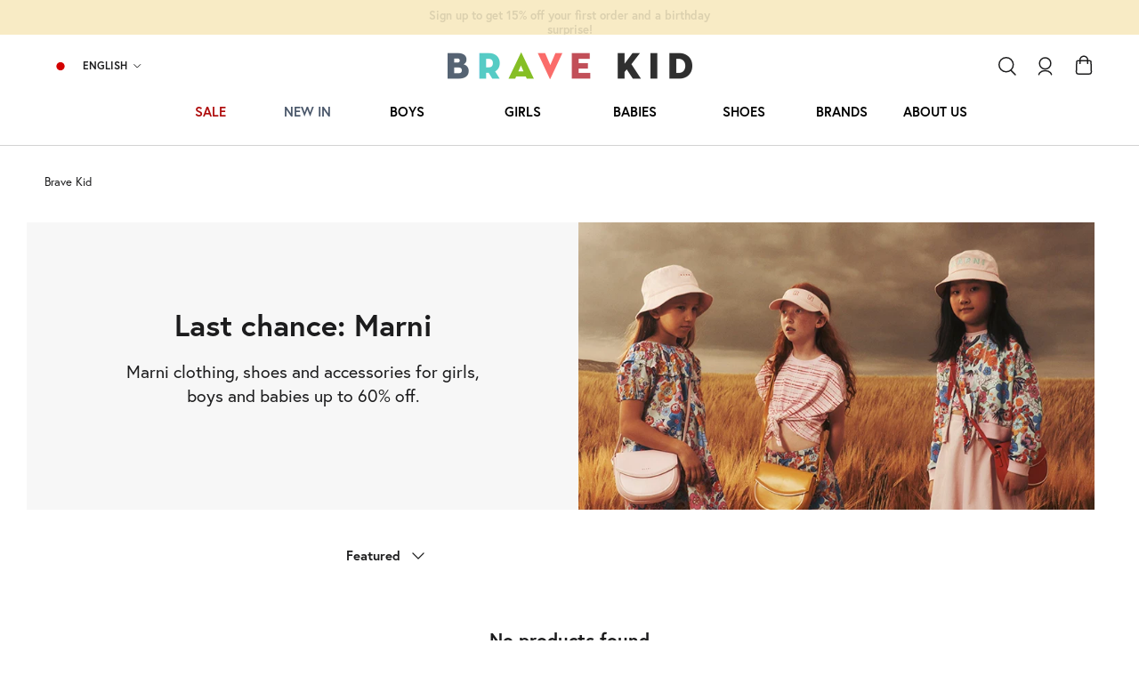

--- FILE ---
content_type: text/html; charset=utf-8
request_url: https://jp.bravekid.com/collections/marni-outlet
body_size: 103316
content:
<!doctype html>
<html class="no-js" lang="en" dir="ltr">
<head>
<script src="https://sapi.negate.io/script/mMBEO5by2BfvRCmBc00DYA==?shop=it-bravekid.myshopify.com"></script><meta charset="utf-8">
<meta name="viewport" content="width=device-width,initial-scale=1">
<title>Marni Clothing Outlet for Babies, Kids and Teens | Brave Kid &ndash; BRAVE KID</title><link rel="canonical" href="https://jp.bravekid.com/collections/marni-outlet"><link rel="icon" href="//jp.bravekid.com/cdn/shop/files/favicon_70211b11-54a1-4827-9480-cad938cf40fa.png?crop=center&height=48&v=1726662314&width=48" type="image/png">
  <link rel="apple-touch-icon" href="//jp.bravekid.com/cdn/shop/files/favicon_70211b11-54a1-4827-9480-cad938cf40fa.png?crop=center&height=180&v=1726662314&width=180"><meta name="description" content="Last chances: Marni clothes, accessories and shoes for babies, children and teens from 0 to 14 years at unbeatable prices. Discover the bargains of the moment at Bravekid.com!"><meta property="og:site_name" content="BRAVE KID">
<meta property="og:url" content="https://jp.bravekid.com/collections/marni-outlet">
<meta property="og:title" content="Marni Clothing Outlet for Babies, Kids and Teens | Brave Kid">
<meta property="og:type" content="product.group">
<meta property="og:description" content="Last chances: Marni clothes, accessories and shoes for babies, children and teens from 0 to 14 years at unbeatable prices. Discover the bargains of the moment at Bravekid.com!"><meta name="twitter:card" content="summary_large_image">
<meta name="twitter:title" content="Marni Clothing Outlet for Babies, Kids and Teens | Brave Kid">
<meta name="twitter:description" content="Last chances: Marni clothes, accessories and shoes for babies, children and teens from 0 to 14 years at unbeatable prices. Discover the bargains of the moment at Bravekid.com!">
<meta name="facebook-domain-verification" content="2vw7y0eaq2g5silg8x3jqe6i5wygoy" />
  <meta http-equiv="X-UA-Compatible" content="IE=edge,chrome=1">

    <!-- GOOGLE SEARCH CONSOLE VERIFICATION -->
    <meta name="google-site-verification" content="" />

  
   <script> (function(){ var s = document.createElement('script'); var h = document.querySelector('head') || document.body; s.src = 'https://acsbapp.com/apps/app/dist/js/app.js'; s.async = true; s.onload = function(){ acsbJS.init(); }; h.appendChild(s); })(); </script> 


   


<script id="usercentrics-cmp" src="https://web.cmp.usercentrics.eu/ui/loader.js" data-settings-id="Th9rnS56DNiebW" async></script>


<style>@font-face {
  font-family: Saira;
  font-weight: 400;
  font-style: normal;
  font-display: fallback;
  src: url("//jp.bravekid.com/cdn/fonts/saira/saira_n4.8a42e83a36ece7ac4b55462305d0a546ccb7499d.woff2") format("woff2"),
       url("//jp.bravekid.com/cdn/fonts/saira/saira_n4.d2c76c939b69a81183049a980cf977b21ad1e5a2.woff") format("woff");
}
@font-face {
  font-family: Saira;
  font-weight: 700;
  font-style: normal;
  font-display: fallback;
  src: url("//jp.bravekid.com/cdn/fonts/saira/saira_n7.3f7362bcb0699c03fde052e2621337039e9f1b79.woff2") format("woff2"),
       url("//jp.bravekid.com/cdn/fonts/saira/saira_n7.5b21ceea0d81b522e5146f598a5b761af26c639c.woff") format("woff");
}
@font-face {
  font-family: Saira;
  font-weight: 500;
  font-style: normal;
  font-display: fallback;
  src: url("//jp.bravekid.com/cdn/fonts/saira/saira_n5.eee35d2b20c1e4953af9cd727124bcd8b829d942.woff2") format("woff2"),
       url("//jp.bravekid.com/cdn/fonts/saira/saira_n5.6d40e9c2974440db2bb03a1f67e2aeb618450eef.woff") format("woff");
}
@font-face {
  font-family: Saira;
  font-weight: 400;
  font-style: italic;
  font-display: fallback;
  src: url("//jp.bravekid.com/cdn/fonts/saira/saira_i4.c48c0a18a331ba1393bb4304a67ff691e2a27f39.woff2") format("woff2"),
       url("//jp.bravekid.com/cdn/fonts/saira/saira_i4.4f0d0fdb7a041e246d7c47b382dc98fd15d40cc3.woff") format("woff");
}
@font-face {
  font-family: Saira;
  font-weight: 700;
  font-style: italic;
  font-display: fallback;
  src: url("//jp.bravekid.com/cdn/fonts/saira/saira_i7.14c617913f8956055d9f392a72b02d9e0f41cd37.woff2") format("woff2"),
       url("//jp.bravekid.com/cdn/fonts/saira/saira_i7.31da949dcab9f5aba71af88a6b9290c10e31f9d2.woff") format("woff");
}
@font-face {
  font-family: Saira;
  font-weight: 400;
  font-style: normal;
  font-display: fallback;
  src: url("//jp.bravekid.com/cdn/fonts/saira/saira_n4.8a42e83a36ece7ac4b55462305d0a546ccb7499d.woff2") format("woff2"),
       url("//jp.bravekid.com/cdn/fonts/saira/saira_n4.d2c76c939b69a81183049a980cf977b21ad1e5a2.woff") format("woff");
}
@font-face {
  font-family: Trirong;
  font-weight: 700;
  font-style: normal;
  font-display: fallback;
  src: url("//jp.bravekid.com/cdn/fonts/trirong/trirong_n7.a33ed6536f9a7c6d7a9d0b52e1e13fd44f544eff.woff2") format("woff2"),
       url("//jp.bravekid.com/cdn/fonts/trirong/trirong_n7.cdb88d0f8e5c427b393745c8cdeb8bc085cbacff.woff") format("woff");
}
@font-face {
  font-family: "Nunito Sans";
  font-weight: 400;
  font-style: normal;
  font-display: fallback;
  src: url("//jp.bravekid.com/cdn/fonts/nunito_sans/nunitosans_n4.0276fe080df0ca4e6a22d9cb55aed3ed5ba6b1da.woff2") format("woff2"),
       url("//jp.bravekid.com/cdn/fonts/nunito_sans/nunitosans_n4.b4964bee2f5e7fd9c3826447e73afe2baad607b7.woff") format("woff");
}
@font-face {
  font-family: "Nunito Sans";
  font-weight: 600;
  font-style: normal;
  font-display: fallback;
  src: url("//jp.bravekid.com/cdn/fonts/nunito_sans/nunitosans_n6.6e9464eba570101a53130c8130a9e17a8eb55c21.woff2") format("woff2"),
       url("//jp.bravekid.com/cdn/fonts/nunito_sans/nunitosans_n6.25a0ac0c0a8a26038c7787054dd6058dfbc20fa8.woff") format("woff");
}
:root {
  --page-container-width:          1600px;
  --reading-container-width:       720px;
  --divider-opacity:               0.14;
  --gutter-large:                  30px;
  --gutter-desktop:                20px;
  --gutter-mobile:                 16px;
  --section-padding:               50px;
  --larger-section-padding:        80px;
  --larger-section-padding-mobile: 60px;
  --largest-section-padding:       110px;
  --aos-animate-duration:          0.6s;

  --base-font-family:              Saira, sans-serif;
  --base-font-weight:              400;
  --base-font-style:               normal;
  --heading-font-family:           Saira, sans-serif;
  --heading-font-weight:           400;
  --heading-font-style:            normal;
  --logo-font-family:              Trirong, serif;
  --logo-font-weight:              700;
  --logo-font-style:               normal;
  --nav-font-family:               "Nunito Sans", sans-serif;
  --nav-font-weight:               400;
  --nav-font-style:                normal;

  --base-text-size:15px;
  --base-line-height:              1.6;
  --input-text-size:16px;
  --smaller-text-size-1:12px;
  --smaller-text-size-2:14px;
  --smaller-text-size-3:12px;
  --smaller-text-size-4:11px;
  --larger-text-size:34px;
  --super-large-text-size:60px;
  --super-large-mobile-text-size:27px;
  --larger-mobile-text-size:27px;
  --logo-text-size:26px;--btn-letter-spacing: 0.08em;
    --btn-text-transform: uppercase;
    --button-text-size: 13px;
    --quickbuy-button-text-size: 13;
    --small-feature-link-font-size: 0.75em;
    --input-btn-padding-top:             1.2em;
    --input-btn-padding-bottom:          1.2em;--heading-text-transform:none;
  --nav-text-size:                      15px;
  --mobile-menu-font-weight:            600;

  --body-bg-color:                      255 255 255;
  --bg-color:                           255 255 255;
  --body-text-color:                    28 28 29;
  --text-color:                         28 28 29;

  --header-text-col:                    #1c1c1d;--header-text-hover-col:             var(--main-nav-link-hover-col);--header-bg-col:                     #ffffff;
  --heading-color:                     28 28 29;
  --body-heading-color:                28 28 29;
  --heading-divider-col:               rgba(0,0,0,0);

  --logo-col:                          #1c1c1d;
  --main-nav-bg:                       #ffffff;
  --main-nav-link-col:                 #000000;
  --main-nav-link-hover-col:           #1c1c1d;
  --main-nav-link-featured-col:        #af0d0d;

  --link-color:                        28 28 29;
  --body-link-color:                   28 28 29;

  --btn-bg-color:                        35 35 35;
  --btn-bg-hover-color:                  28 28 29;
  --btn-border-color:                    35 35 35;
  --btn-border-hover-color:              28 28 29;
  --btn-text-color:                      255 255 255;
  --btn-text-hover-color:                255 255 255;--btn-alt-bg-color:                    255 255 255;
  --btn-alt-text-color:                  28 28 29;
  --btn-alt-border-color:                28 28 29;
  --btn-alt-border-hover-color:          28 28 29;--btn-ter-bg-color:                    235 235 235;
  --btn-ter-text-color:                  0 0 0;
  --btn-ter-bg-hover-color:              35 35 35;
  --btn-ter-text-hover-color:            255 255 255;--btn-border-radius: 0;--color-scheme-default:                             #ffffff;
  --color-scheme-default-color:                       255 255 255;
  --color-scheme-default-text-color:                  28 28 29;
  --color-scheme-default-head-color:                  28 28 29;
  --color-scheme-default-link-color:                  28 28 29;
  --color-scheme-default-btn-text-color:              255 255 255;
  --color-scheme-default-btn-text-hover-color:        255 255 255;
  --color-scheme-default-btn-bg-color:                35 35 35;
  --color-scheme-default-btn-bg-hover-color:          28 28 29;
  --color-scheme-default-btn-border-color:            35 35 35;
  --color-scheme-default-btn-border-hover-color:      28 28 29;
  --color-scheme-default-btn-alt-text-color:          28 28 29;
  --color-scheme-default-btn-alt-bg-color:            255 255 255;
  --color-scheme-default-btn-alt-border-color:        28 28 29;
  --color-scheme-default-btn-alt-border-hover-color:  28 28 29;

  --color-scheme-1:                             #f7f7f7;
  --color-scheme-1-color:                       247 247 247;
  --color-scheme-1-text-color:                  28 28 29;
  --color-scheme-1-head-color:                  28 28 29;
  --color-scheme-1-link-color:                  28 28 29;
  --color-scheme-1-btn-text-color:              255 255 255;
  --color-scheme-1-btn-text-hover-color:        255 255 255;
  --color-scheme-1-btn-bg-color:                35 35 35;
  --color-scheme-1-btn-bg-hover-color:          0 0 0;
  --color-scheme-1-btn-border-color:            35 35 35;
  --color-scheme-1-btn-border-hover-color:      0 0 0;
  --color-scheme-1-btn-alt-text-color:          28 28 29;
  --color-scheme-1-btn-alt-bg-color:            255 255 255;
  --color-scheme-1-btn-alt-border-color:        28 28 29;
  --color-scheme-1-btn-alt-border-hover-color:  28 28 29;

  --color-scheme-2:                             #e4002b;
  --color-scheme-2-color:                       228 0 43;
  --color-scheme-2-text-color:                  255 255 255;
  --color-scheme-2-head-color:                  255 255 255;
  --color-scheme-2-link-color:                  28 28 29;
  --color-scheme-2-btn-text-color:              255 255 255;
  --color-scheme-2-btn-text-hover-color:        255 255 255;
  --color-scheme-2-btn-bg-color:                35 35 35;
  --color-scheme-2-btn-bg-hover-color:          0 0 0;
  --color-scheme-2-btn-border-color:            35 35 35;
  --color-scheme-2-btn-border-hover-color:      0 0 0;
  --color-scheme-2-btn-alt-text-color:          28 28 29;
  --color-scheme-2-btn-alt-bg-color:            255 255 255;
  --color-scheme-2-btn-alt-border-color:        28 28 29;
  --color-scheme-2-btn-alt-border-hover-color:  28 28 29;

  /* Shop Pay payment terms */
  --payment-terms-background-color:    #ffffff;--quickbuy-bg: 247 247 247;--body-input-background-color:       rgb(var(--body-bg-color));
  --input-background-color:            rgb(var(--body-bg-color));
  --body-input-text-color:             var(--body-text-color);
  --input-text-color:                  var(--body-text-color);
  --body-input-border-color:           rgb(198, 198, 199);
  --input-border-color:                rgb(198, 198, 199);
  --input-border-color-hover:          rgb(130, 130, 131);
  --input-border-color-active:         rgb(28, 28, 29);

  --swatch-cross-svg:                  url("data:image/svg+xml,%3Csvg xmlns='http://www.w3.org/2000/svg' width='240' height='240' viewBox='0 0 24 24' fill='none' stroke='rgb(198, 198, 199)' stroke-width='0.09' preserveAspectRatio='none' %3E%3Cline x1='24' y1='0' x2='0' y2='24'%3E%3C/line%3E%3C/svg%3E");
  --swatch-cross-hover:                url("data:image/svg+xml,%3Csvg xmlns='http://www.w3.org/2000/svg' width='240' height='240' viewBox='0 0 24 24' fill='none' stroke='rgb(130, 130, 131)' stroke-width='0.09' preserveAspectRatio='none' %3E%3Cline x1='24' y1='0' x2='0' y2='24'%3E%3C/line%3E%3C/svg%3E");
  --swatch-cross-active:               url("data:image/svg+xml,%3Csvg xmlns='http://www.w3.org/2000/svg' width='240' height='240' viewBox='0 0 24 24' fill='none' stroke='rgb(28, 28, 29)' stroke-width='0.09' preserveAspectRatio='none' %3E%3Cline x1='24' y1='0' x2='0' y2='24'%3E%3C/line%3E%3C/svg%3E");

  --footer-divider-col:                #f7f7f7;
  --footer-text-col:                   28 28 29;
  --footer-heading-col:                28 28 29;
  --footer-bg:                         #f7f7f7;--product-label-overlay-justify: flex-start;--product-label-overlay-align: flex-end;--product-label-overlay-reduction-text:   #ffffff;
  --product-label-overlay-reduction-bg:     #af0d0d;
  --product-label-overlay-stock-text:       #1c1c1d;
  --product-label-overlay-stock-bg:         #09728c;
  --product-label-overlay-new-text:         #ffffff;
  --product-label-overlay-new-bg:           #4b586b;
  --product-label-overlay-meta-text:        #1c1c1d;
  --product-label-overlay-meta-bg:          #bd2585;
  --product-label-sale-text:                #af0d0d;
  --product-label-sold-text:                #171717;
  --product-label-preorder-text:            #3ea36a;

  --product-block-crop-align:               center;

  
  --product-block-price-align:              flex-start;
  --product-block-price-item-margin-start:  initial;
  --product-block-price-item-margin-end:    .5rem;
  

  --collection-block-image-position:   center center;

  --swatch-picker-image-size:          40px;
  --swatch-crop-align:                 center center;

  --image-overlay-text-color:          255 255 255;--image-overlay-bg:                  rgba(0, 0, 0, 0.12);
  --image-overlay-shadow-start:        rgb(0 0 0 / 0.16);
  --image-overlay-box-opacity:         0.88;.image-overlay--bg-box .text-overlay .text-overlay__text {
      --image-overlay-box-bg: 255 255 255;
      --heading-color: var(--body-heading-color);
      --text-color: var(--body-text-color);
      --link-color: var(--body-link-color);
    }--product-inventory-ok-box-color:            #f2faf0;
  --product-inventory-ok-text-color:           #108043;
  --product-inventory-ok-icon-box-fill-color:  #fff;
  --product-inventory-low-box-color:           #fcf1cd;
  --product-inventory-low-text-color:          #a12e08;
  --product-inventory-low-icon-box-fill-color: #fff;
  --product-inventory-low-text-color-channels: 16, 128, 67;
  --product-inventory-ok-text-color-channels:  161, 46, 8;

  --rating-star-color: 193 100 82;
}::selection {
    background: rgb(var(--body-heading-color));
    color: rgb(var(--body-bg-color));
  }
  ::-moz-selection {
    background: rgb(var(--body-heading-color));
    color: rgb(var(--body-bg-color));
  }.use-color-scheme--default {
  --product-label-sale-text:           #af0d0d;
  --product-label-sold-text:           #171717;
  --product-label-preorder-text:       #3ea36a;
  --input-background-color:            rgb(var(--body-bg-color));
  --input-text-color:                  var(--body-input-text-color);
  --input-border-color:                rgb(198, 198, 199);
  --input-border-color-hover:          rgb(130, 130, 131);
  --input-border-color-active:         rgb(28, 28, 29);
}@font-face {
        font-family:"Caps";
        src:url("https://cdn.shopify.com/s/files/1/0557/4705/1711/files/Caps-Regular-2.woff2?v=1756224995") format("woff2"),
            url("https://cdn.shopify.com/s/files/1/0557/4705/1711/files/Caps-Regular-2.woff?v=1756224995") format("woff");
    }

  </style>

  <link href="//jp.bravekid.com/cdn/shop/t/141/assets/main.css?v=132336081098432030091766073194" rel="stylesheet" type="text/css" media="all" />
  <link href="//jp.bravekid.com/cdn/shop/t/141/assets/custom.css?v=129344953597965954361764692898" rel="stylesheet" type="text/css" media="all" />
<link rel="preload" as="font" href="//jp.bravekid.com/cdn/fonts/saira/saira_n4.8a42e83a36ece7ac4b55462305d0a546ccb7499d.woff2" type="font/woff2" crossorigin><link rel="preload" as="font" href="//jp.bravekid.com/cdn/fonts/saira/saira_n4.8a42e83a36ece7ac4b55462305d0a546ccb7499d.woff2" type="font/woff2" crossorigin><script>
    document.documentElement.className = document.documentElement.className.replace('no-js', 'js');

    window.theme = {
      info: {
        name: 'Symmetry',
        version: '7.2.1'
      },
      device: {
        hasTouch: window.matchMedia('(any-pointer: coarse)').matches,
        hasHover: window.matchMedia('(hover: hover)').matches
      },
      mediaQueries: {
        md: '(min-width: 768px)',
        productMediaCarouselBreak: '(min-width: 1041px)'
      },
      routes: {
        base: 'https://bravekid.com',
        cart: '/cart',
        cartAdd: '/cart/add.js',
        cartUpdate: '/cart/update.js',
        predictiveSearch: '/search/suggest'
      },
      strings: {
        cartTermsConfirmation: "You must agree to the terms and conditions before continuing.",
        cartItemsQuantityError: "You can only add [QUANTITY] of this item to your cart.",
        generalSearchViewAll: "View all search results",
        noStock: "Sold out",
        noVariant: "Unavailable",
        productsProductChooseA: "Choose a",
        generalSearchPages: "Pages",
        generalSearchNoResultsWithoutTerms: "Sorry, we couldnʼt find any results",
        shippingCalculator: {
          singleRate: "There is one shipping rate for this destination:",
          multipleRates: "There are multiple shipping rates for this destination:",
          noRates: "We do not ship to this destination."
        }
      },
      settings: {
        moneyWithCurrencyFormat: "¥{{amount_no_decimals}} JPY",
        cartType: "drawer",
        afterAddToCart: "drawer",
        quickbuyStyle: "button",
        externalLinksNewTab: true,
        internalLinksSmoothScroll: true
      }
    }

    theme.inlineNavigationCheck = function() {
      var pageHeader = document.querySelector('.pageheader'),
          inlineNavContainer = pageHeader.querySelector('.logo-area__left__inner'),
          inlineNav = inlineNavContainer.querySelector('.navigation--left');
      if (inlineNav && getComputedStyle(inlineNav).display != 'none') {
        var inlineMenuCentered = document.querySelector('.pageheader--layout-inline-menu-center'),
            logoContainer = document.querySelector('.logo-area__middle__inner');
        if(inlineMenuCentered) {
          var rightWidth = document.querySelector('.logo-area__right__inner').clientWidth,
              middleWidth = logoContainer.clientWidth,
              logoArea = document.querySelector('.logo-area'),
              computedLogoAreaStyle = getComputedStyle(logoArea),
              logoAreaInnerWidth = logoArea.clientWidth - Math.ceil(parseFloat(computedLogoAreaStyle.paddingLeft)) - Math.ceil(parseFloat(computedLogoAreaStyle.paddingRight)),
              availableNavWidth = logoAreaInnerWidth - Math.max(rightWidth, middleWidth) * 2 - 40;
          inlineNavContainer.style.maxWidth = availableNavWidth + 'px';
        }

        var firstInlineNavLink = inlineNav.querySelector('.navigation__item:first-child'),
            lastInlineNavLink = inlineNav.querySelector('.navigation__item:last-child');
        if (lastInlineNavLink) {
          var inlineNavWidth = null;
          if(document.querySelector('html[dir=rtl]')) {
            inlineNavWidth = firstInlineNavLink.offsetLeft - lastInlineNavLink.offsetLeft + firstInlineNavLink.offsetWidth;
          } else {
            inlineNavWidth = lastInlineNavLink.offsetLeft - firstInlineNavLink.offsetLeft + lastInlineNavLink.offsetWidth;
          }
          if (inlineNavContainer.offsetWidth >= inlineNavWidth) {
            pageHeader.classList.add('pageheader--layout-inline-permitted');
            var tallLogo = logoContainer.clientHeight > lastInlineNavLink.clientHeight + 20;
            if (tallLogo) {
              inlineNav.classList.add('navigation--tight-underline');
            } else {
              inlineNav.classList.remove('navigation--tight-underline');
            }
          } else {
            pageHeader.classList.remove('pageheader--layout-inline-permitted');
          }
        }
      }
    };

    theme.setInitialHeaderHeightProperty = () => {
      const section = document.querySelector('.section-header');
      if (section) {
        document.documentElement.style.setProperty('--theme-header-height', Math.ceil(section.clientHeight) + 'px');
      }
    };
  </script>

  <script src="//jp.bravekid.com/cdn/shop/t/141/assets/main.js?v=46810618048116061251764847685" defer></script>
  <script src="//jp.bravekid.com/cdn/shop/t/141/assets/collection-banner.js?v=146142955883883192231724076752" defer></script>
  <script type="module" src="//jp.bravekid.com/cdn/shop/t/141/assets/newsletter-improved.js?v=126538663275994291081762250403"></script>
  <script type="module" src="//jp.bravekid.com/cdn/shop/t/141/assets/helpers.js?v=164242730042986048501726133581"></script>

  <script src="//jp.bravekid.com/cdn/shop/t/141/assets/localization-selector-modal.js?v=1486665173075538521732803541" defer="defer"></script>

  <script>window.performance && window.performance.mark && window.performance.mark('shopify.content_for_header.start');</script><meta name="google-site-verification" content="wVuXP6CLXhWmyqSOb1v0Jyh7Hj3O5i_PgfdAwiGcbcA">
<meta name="facebook-domain-verification" content="hpp4mdn53teodhjw6wkiwpoljmulyh">
<meta name="facebook-domain-verification" content="2vw7y0eaq2g5silg8x3jqe6i5wygoy">
<meta id="shopify-digital-wallet" name="shopify-digital-wallet" content="/55747051711/digital_wallets/dialog">
<meta name="shopify-checkout-api-token" content="d37bf2acbef9c24a3514330de2a9e430">
<meta id="in-context-paypal-metadata" data-shop-id="55747051711" data-venmo-supported="false" data-environment="production" data-locale="en_US" data-paypal-v4="true" data-currency="JPY">
<link rel="alternate" type="application/atom+xml" title="Feed" href="/collections/marni-outlet.atom" />
<link rel="alternate" hreflang="x-default" href="https://bravekid.com/collections/marni-outlet">
<link rel="alternate" hreflang="en-IT" href="https://bravekid.com/collections/marni-outlet">
<link rel="alternate" hreflang="es-IT" href="https://bravekid.com/es/collections/marni-outlet">
<link rel="alternate" hreflang="it-IT" href="https://bravekid.com/it/collections/marni-outlet">
<link rel="alternate" hreflang="de-IT" href="https://bravekid.com/de/collections/marni-outlet">
<link rel="alternate" hreflang="fr-IT" href="https://bravekid.com/fr/collections/marni-outlet">
<link rel="alternate" hreflang="en-JP" href="https://jp.bravekid.com/collections/marni-outlet">
<link rel="alternate" hreflang="ja-JP" href="https://jp.bravekid.com/ja/collections/marni-outlet">
<link rel="alternate" hreflang="en-GB" href="https://uk.bravekid.com/collections/marni-outlet">
<link rel="alternate" hreflang="en-AR" href="https://us.bravekid.com/collections/marni-outlet">
<link rel="alternate" hreflang="es-AR" href="https://us.bravekid.com/es/collections/marni-outlet">
<link rel="alternate" hreflang="en-CA" href="https://us.bravekid.com/collections/marni-outlet">
<link rel="alternate" hreflang="es-CA" href="https://us.bravekid.com/es/collections/marni-outlet">
<link rel="alternate" hreflang="en-CL" href="https://us.bravekid.com/collections/marni-outlet">
<link rel="alternate" hreflang="es-CL" href="https://us.bravekid.com/es/collections/marni-outlet">
<link rel="alternate" hreflang="en-DO" href="https://us.bravekid.com/collections/marni-outlet">
<link rel="alternate" hreflang="es-DO" href="https://us.bravekid.com/es/collections/marni-outlet">
<link rel="alternate" hreflang="en-MX" href="https://us.bravekid.com/collections/marni-outlet">
<link rel="alternate" hreflang="es-MX" href="https://us.bravekid.com/es/collections/marni-outlet">
<link rel="alternate" hreflang="en-PA" href="https://us.bravekid.com/collections/marni-outlet">
<link rel="alternate" hreflang="es-PA" href="https://us.bravekid.com/es/collections/marni-outlet">
<link rel="alternate" hreflang="en-PE" href="https://us.bravekid.com/collections/marni-outlet">
<link rel="alternate" hreflang="es-PE" href="https://us.bravekid.com/es/collections/marni-outlet">
<link rel="alternate" hreflang="en-PY" href="https://us.bravekid.com/collections/marni-outlet">
<link rel="alternate" hreflang="es-PY" href="https://us.bravekid.com/es/collections/marni-outlet">
<link rel="alternate" hreflang="en-US" href="https://us.bravekid.com/collections/marni-outlet">
<link rel="alternate" hreflang="es-US" href="https://us.bravekid.com/es/collections/marni-outlet">
<link rel="alternate" hreflang="en-VE" href="https://us.bravekid.com/collections/marni-outlet">
<link rel="alternate" hreflang="es-VE" href="https://us.bravekid.com/es/collections/marni-outlet">
<link rel="alternate" type="application/json+oembed" href="https://jp.bravekid.com/collections/marni-outlet.oembed">
<script async="async" src="/checkouts/internal/preloads.js?locale=en-JP"></script>
<link rel="preconnect" href="https://shop.app" crossorigin="anonymous">
<script async="async" src="https://shop.app/checkouts/internal/preloads.js?locale=en-JP&shop_id=55747051711" crossorigin="anonymous"></script>
<script id="apple-pay-shop-capabilities" type="application/json">{"shopId":55747051711,"countryCode":"IT","currencyCode":"JPY","merchantCapabilities":["supports3DS"],"merchantId":"gid:\/\/shopify\/Shop\/55747051711","merchantName":"BRAVE KID","requiredBillingContactFields":["postalAddress","email","phone"],"requiredShippingContactFields":["postalAddress","email","phone"],"shippingType":"shipping","supportedNetworks":["visa","masterCard","amex"],"total":{"type":"pending","label":"BRAVE KID","amount":"1.00"},"shopifyPaymentsEnabled":true,"supportsSubscriptions":true}</script>
<script id="shopify-features" type="application/json">{"accessToken":"d37bf2acbef9c24a3514330de2a9e430","betas":["rich-media-storefront-analytics"],"domain":"jp.bravekid.com","predictiveSearch":true,"shopId":55747051711,"locale":"en"}</script>
<script>var Shopify = Shopify || {};
Shopify.shop = "it-bravekid.myshopify.com";
Shopify.locale = "en";
Shopify.currency = {"active":"JPY","rate":"190.12086"};
Shopify.country = "JP";
Shopify.theme = {"name":"Tema 2.0 - PRODUZIONE","id":170484695385,"schema_name":"Symmetry","schema_version":"7.2.1","theme_store_id":568,"role":"main"};
Shopify.theme.handle = "null";
Shopify.theme.style = {"id":null,"handle":null};
Shopify.cdnHost = "jp.bravekid.com/cdn";
Shopify.routes = Shopify.routes || {};
Shopify.routes.root = "/";</script>
<script type="module">!function(o){(o.Shopify=o.Shopify||{}).modules=!0}(window);</script>
<script>!function(o){function n(){var o=[];function n(){o.push(Array.prototype.slice.apply(arguments))}return n.q=o,n}var t=o.Shopify=o.Shopify||{};t.loadFeatures=n(),t.autoloadFeatures=n()}(window);</script>
<script>
  window.ShopifyPay = window.ShopifyPay || {};
  window.ShopifyPay.apiHost = "shop.app\/pay";
  window.ShopifyPay.redirectState = null;
</script>
<script id="shop-js-analytics" type="application/json">{"pageType":"collection"}</script>
<script defer="defer" async type="module" src="//jp.bravekid.com/cdn/shopifycloud/shop-js/modules/v2/client.init-shop-cart-sync_BT-GjEfc.en.esm.js"></script>
<script defer="defer" async type="module" src="//jp.bravekid.com/cdn/shopifycloud/shop-js/modules/v2/chunk.common_D58fp_Oc.esm.js"></script>
<script defer="defer" async type="module" src="//jp.bravekid.com/cdn/shopifycloud/shop-js/modules/v2/chunk.modal_xMitdFEc.esm.js"></script>
<script type="module">
  await import("//jp.bravekid.com/cdn/shopifycloud/shop-js/modules/v2/client.init-shop-cart-sync_BT-GjEfc.en.esm.js");
await import("//jp.bravekid.com/cdn/shopifycloud/shop-js/modules/v2/chunk.common_D58fp_Oc.esm.js");
await import("//jp.bravekid.com/cdn/shopifycloud/shop-js/modules/v2/chunk.modal_xMitdFEc.esm.js");

  window.Shopify.SignInWithShop?.initShopCartSync?.({"fedCMEnabled":true,"windoidEnabled":true});

</script>
<script>
  window.Shopify = window.Shopify || {};
  if (!window.Shopify.featureAssets) window.Shopify.featureAssets = {};
  window.Shopify.featureAssets['shop-js'] = {"shop-cart-sync":["modules/v2/client.shop-cart-sync_DZOKe7Ll.en.esm.js","modules/v2/chunk.common_D58fp_Oc.esm.js","modules/v2/chunk.modal_xMitdFEc.esm.js"],"init-fed-cm":["modules/v2/client.init-fed-cm_B6oLuCjv.en.esm.js","modules/v2/chunk.common_D58fp_Oc.esm.js","modules/v2/chunk.modal_xMitdFEc.esm.js"],"shop-cash-offers":["modules/v2/client.shop-cash-offers_D2sdYoxE.en.esm.js","modules/v2/chunk.common_D58fp_Oc.esm.js","modules/v2/chunk.modal_xMitdFEc.esm.js"],"shop-login-button":["modules/v2/client.shop-login-button_QeVjl5Y3.en.esm.js","modules/v2/chunk.common_D58fp_Oc.esm.js","modules/v2/chunk.modal_xMitdFEc.esm.js"],"pay-button":["modules/v2/client.pay-button_DXTOsIq6.en.esm.js","modules/v2/chunk.common_D58fp_Oc.esm.js","modules/v2/chunk.modal_xMitdFEc.esm.js"],"shop-button":["modules/v2/client.shop-button_DQZHx9pm.en.esm.js","modules/v2/chunk.common_D58fp_Oc.esm.js","modules/v2/chunk.modal_xMitdFEc.esm.js"],"avatar":["modules/v2/client.avatar_BTnouDA3.en.esm.js"],"init-windoid":["modules/v2/client.init-windoid_CR1B-cfM.en.esm.js","modules/v2/chunk.common_D58fp_Oc.esm.js","modules/v2/chunk.modal_xMitdFEc.esm.js"],"init-shop-for-new-customer-accounts":["modules/v2/client.init-shop-for-new-customer-accounts_C_vY_xzh.en.esm.js","modules/v2/client.shop-login-button_QeVjl5Y3.en.esm.js","modules/v2/chunk.common_D58fp_Oc.esm.js","modules/v2/chunk.modal_xMitdFEc.esm.js"],"init-shop-email-lookup-coordinator":["modules/v2/client.init-shop-email-lookup-coordinator_BI7n9ZSv.en.esm.js","modules/v2/chunk.common_D58fp_Oc.esm.js","modules/v2/chunk.modal_xMitdFEc.esm.js"],"init-shop-cart-sync":["modules/v2/client.init-shop-cart-sync_BT-GjEfc.en.esm.js","modules/v2/chunk.common_D58fp_Oc.esm.js","modules/v2/chunk.modal_xMitdFEc.esm.js"],"shop-toast-manager":["modules/v2/client.shop-toast-manager_DiYdP3xc.en.esm.js","modules/v2/chunk.common_D58fp_Oc.esm.js","modules/v2/chunk.modal_xMitdFEc.esm.js"],"init-customer-accounts":["modules/v2/client.init-customer-accounts_D9ZNqS-Q.en.esm.js","modules/v2/client.shop-login-button_QeVjl5Y3.en.esm.js","modules/v2/chunk.common_D58fp_Oc.esm.js","modules/v2/chunk.modal_xMitdFEc.esm.js"],"init-customer-accounts-sign-up":["modules/v2/client.init-customer-accounts-sign-up_iGw4briv.en.esm.js","modules/v2/client.shop-login-button_QeVjl5Y3.en.esm.js","modules/v2/chunk.common_D58fp_Oc.esm.js","modules/v2/chunk.modal_xMitdFEc.esm.js"],"shop-follow-button":["modules/v2/client.shop-follow-button_CqMgW2wH.en.esm.js","modules/v2/chunk.common_D58fp_Oc.esm.js","modules/v2/chunk.modal_xMitdFEc.esm.js"],"checkout-modal":["modules/v2/client.checkout-modal_xHeaAweL.en.esm.js","modules/v2/chunk.common_D58fp_Oc.esm.js","modules/v2/chunk.modal_xMitdFEc.esm.js"],"shop-login":["modules/v2/client.shop-login_D91U-Q7h.en.esm.js","modules/v2/chunk.common_D58fp_Oc.esm.js","modules/v2/chunk.modal_xMitdFEc.esm.js"],"lead-capture":["modules/v2/client.lead-capture_BJmE1dJe.en.esm.js","modules/v2/chunk.common_D58fp_Oc.esm.js","modules/v2/chunk.modal_xMitdFEc.esm.js"],"payment-terms":["modules/v2/client.payment-terms_Ci9AEqFq.en.esm.js","modules/v2/chunk.common_D58fp_Oc.esm.js","modules/v2/chunk.modal_xMitdFEc.esm.js"]};
</script>
<script>(function() {
  var isLoaded = false;
  function asyncLoad() {
    if (isLoaded) return;
    isLoaded = true;
    var urls = ["https:\/\/app.kiwisizing.com\/web\/js\/dist\/kiwiSizing\/plugin\/SizingPlugin.prod.js?v=330\u0026shop=it-bravekid.myshopify.com","https:\/\/script.app.flomllr.com\/controller.js?stamp=1629811887601\u0026shop=it-bravekid.myshopify.com","https:\/\/redirectify.app\/script_tags\/tracking.js?shop=it-bravekid.myshopify.com","https:\/\/beacon.riskified.com\/?shop=it-bravekid.myshopify.com","https:\/\/ecommplugins-scripts.trustpilot.com\/v2.1\/js\/header.min.js?settings=eyJrZXkiOiJPRDNFUlp3NVRBcWsySm53IiwicyI6Im5vbmUifQ==\u0026v=2.5\u0026shop=it-bravekid.myshopify.com","https:\/\/ecommplugins-trustboxsettings.trustpilot.com\/it-bravekid.myshopify.com.js?settings=1708440739846\u0026shop=it-bravekid.myshopify.com","https:\/\/widget.trustpilot.com\/bootstrap\/v5\/tp.widget.sync.bootstrap.min.js?shop=it-bravekid.myshopify.com","https:\/\/static.returngo.ai\/master.returngo.ai\/returngo.min.js?shop=it-bravekid.myshopify.com","https:\/\/api-eu1.hubapi.com\/scriptloader\/v1\/143598721.js?shop=it-bravekid.myshopify.com","https:\/\/ecom-app.rakutenadvertising.io\/rakuten_advertising.js?shop=it-bravekid.myshopify.com","https:\/\/tag.rmp.rakuten.com\/124360.ct.js?shop=it-bravekid.myshopify.com"];
    for (var i = 0; i < urls.length; i++) {
      var s = document.createElement('script');
      s.type = 'text/javascript';
      s.async = true;
      s.src = urls[i];
      var x = document.getElementsByTagName('script')[0];
      x.parentNode.insertBefore(s, x);
    }
  };
  if(window.attachEvent) {
    window.attachEvent('onload', asyncLoad);
  } else {
    window.addEventListener('load', asyncLoad, false);
  }
})();</script>
<script id="__st">var __st={"a":55747051711,"offset":3600,"reqid":"e34b9c09-6cb5-4806-a61c-d21f31f7d2b4-1769136587","pageurl":"jp.bravekid.com\/collections\/marni-outlet","u":"7b953f89847e","p":"collection","rtyp":"collection","rid":296225931455};</script>
<script>window.ShopifyPaypalV4VisibilityTracking = true;</script>
<script id="captcha-bootstrap">!function(){'use strict';const t='contact',e='account',n='new_comment',o=[[t,t],['blogs',n],['comments',n],[t,'customer']],c=[[e,'customer_login'],[e,'guest_login'],[e,'recover_customer_password'],[e,'create_customer']],r=t=>t.map((([t,e])=>`form[action*='/${t}']:not([data-nocaptcha='true']) input[name='form_type'][value='${e}']`)).join(','),a=t=>()=>t?[...document.querySelectorAll(t)].map((t=>t.form)):[];function s(){const t=[...o],e=r(t);return a(e)}const i='password',u='form_key',d=['recaptcha-v3-token','g-recaptcha-response','h-captcha-response',i],f=()=>{try{return window.sessionStorage}catch{return}},m='__shopify_v',_=t=>t.elements[u];function p(t,e,n=!1){try{const o=window.sessionStorage,c=JSON.parse(o.getItem(e)),{data:r}=function(t){const{data:e,action:n}=t;return t[m]||n?{data:e,action:n}:{data:t,action:n}}(c);for(const[e,n]of Object.entries(r))t.elements[e]&&(t.elements[e].value=n);n&&o.removeItem(e)}catch(o){console.error('form repopulation failed',{error:o})}}const l='form_type',E='cptcha';function T(t){t.dataset[E]=!0}const w=window,h=w.document,L='Shopify',v='ce_forms',y='captcha';let A=!1;((t,e)=>{const n=(g='f06e6c50-85a8-45c8-87d0-21a2b65856fe',I='https://cdn.shopify.com/shopifycloud/storefront-forms-hcaptcha/ce_storefront_forms_captcha_hcaptcha.v1.5.2.iife.js',D={infoText:'Protected by hCaptcha',privacyText:'Privacy',termsText:'Terms'},(t,e,n)=>{const o=w[L][v],c=o.bindForm;if(c)return c(t,g,e,D).then(n);var r;o.q.push([[t,g,e,D],n]),r=I,A||(h.body.append(Object.assign(h.createElement('script'),{id:'captcha-provider',async:!0,src:r})),A=!0)});var g,I,D;w[L]=w[L]||{},w[L][v]=w[L][v]||{},w[L][v].q=[],w[L][y]=w[L][y]||{},w[L][y].protect=function(t,e){n(t,void 0,e),T(t)},Object.freeze(w[L][y]),function(t,e,n,w,h,L){const[v,y,A,g]=function(t,e,n){const i=e?o:[],u=t?c:[],d=[...i,...u],f=r(d),m=r(i),_=r(d.filter((([t,e])=>n.includes(e))));return[a(f),a(m),a(_),s()]}(w,h,L),I=t=>{const e=t.target;return e instanceof HTMLFormElement?e:e&&e.form},D=t=>v().includes(t);t.addEventListener('submit',(t=>{const e=I(t);if(!e)return;const n=D(e)&&!e.dataset.hcaptchaBound&&!e.dataset.recaptchaBound,o=_(e),c=g().includes(e)&&(!o||!o.value);(n||c)&&t.preventDefault(),c&&!n&&(function(t){try{if(!f())return;!function(t){const e=f();if(!e)return;const n=_(t);if(!n)return;const o=n.value;o&&e.removeItem(o)}(t);const e=Array.from(Array(32),(()=>Math.random().toString(36)[2])).join('');!function(t,e){_(t)||t.append(Object.assign(document.createElement('input'),{type:'hidden',name:u})),t.elements[u].value=e}(t,e),function(t,e){const n=f();if(!n)return;const o=[...t.querySelectorAll(`input[type='${i}']`)].map((({name:t})=>t)),c=[...d,...o],r={};for(const[a,s]of new FormData(t).entries())c.includes(a)||(r[a]=s);n.setItem(e,JSON.stringify({[m]:1,action:t.action,data:r}))}(t,e)}catch(e){console.error('failed to persist form',e)}}(e),e.submit())}));const S=(t,e)=>{t&&!t.dataset[E]&&(n(t,e.some((e=>e===t))),T(t))};for(const o of['focusin','change'])t.addEventListener(o,(t=>{const e=I(t);D(e)&&S(e,y())}));const B=e.get('form_key'),M=e.get(l),P=B&&M;t.addEventListener('DOMContentLoaded',(()=>{const t=y();if(P)for(const e of t)e.elements[l].value===M&&p(e,B);[...new Set([...A(),...v().filter((t=>'true'===t.dataset.shopifyCaptcha))])].forEach((e=>S(e,t)))}))}(h,new URLSearchParams(w.location.search),n,t,e,['guest_login'])})(!0,!0)}();</script>
<script integrity="sha256-4kQ18oKyAcykRKYeNunJcIwy7WH5gtpwJnB7kiuLZ1E=" data-source-attribution="shopify.loadfeatures" defer="defer" src="//jp.bravekid.com/cdn/shopifycloud/storefront/assets/storefront/load_feature-a0a9edcb.js" crossorigin="anonymous"></script>
<script crossorigin="anonymous" defer="defer" src="//jp.bravekid.com/cdn/shopifycloud/storefront/assets/shopify_pay/storefront-65b4c6d7.js?v=20250812"></script>
<script data-source-attribution="shopify.dynamic_checkout.dynamic.init">var Shopify=Shopify||{};Shopify.PaymentButton=Shopify.PaymentButton||{isStorefrontPortableWallets:!0,init:function(){window.Shopify.PaymentButton.init=function(){};var t=document.createElement("script");t.src="https://jp.bravekid.com/cdn/shopifycloud/portable-wallets/latest/portable-wallets.en.js",t.type="module",document.head.appendChild(t)}};
</script>
<script data-source-attribution="shopify.dynamic_checkout.buyer_consent">
  function portableWalletsHideBuyerConsent(e){var t=document.getElementById("shopify-buyer-consent"),n=document.getElementById("shopify-subscription-policy-button");t&&n&&(t.classList.add("hidden"),t.setAttribute("aria-hidden","true"),n.removeEventListener("click",e))}function portableWalletsShowBuyerConsent(e){var t=document.getElementById("shopify-buyer-consent"),n=document.getElementById("shopify-subscription-policy-button");t&&n&&(t.classList.remove("hidden"),t.removeAttribute("aria-hidden"),n.addEventListener("click",e))}window.Shopify?.PaymentButton&&(window.Shopify.PaymentButton.hideBuyerConsent=portableWalletsHideBuyerConsent,window.Shopify.PaymentButton.showBuyerConsent=portableWalletsShowBuyerConsent);
</script>
<script data-source-attribution="shopify.dynamic_checkout.cart.bootstrap">document.addEventListener("DOMContentLoaded",(function(){function t(){return document.querySelector("shopify-accelerated-checkout-cart, shopify-accelerated-checkout")}if(t())Shopify.PaymentButton.init();else{new MutationObserver((function(e,n){t()&&(Shopify.PaymentButton.init(),n.disconnect())})).observe(document.body,{childList:!0,subtree:!0})}}));
</script>
<link id="shopify-accelerated-checkout-styles" rel="stylesheet" media="screen" href="https://jp.bravekid.com/cdn/shopifycloud/portable-wallets/latest/accelerated-checkout-backwards-compat.css" crossorigin="anonymous">
<style id="shopify-accelerated-checkout-cart">
        #shopify-buyer-consent {
  margin-top: 1em;
  display: inline-block;
  width: 100%;
}

#shopify-buyer-consent.hidden {
  display: none;
}

#shopify-subscription-policy-button {
  background: none;
  border: none;
  padding: 0;
  text-decoration: underline;
  font-size: inherit;
  cursor: pointer;
}

#shopify-subscription-policy-button::before {
  box-shadow: none;
}

      </style>

<script>window.performance && window.performance.mark && window.performance.mark('shopify.content_for_header.end');</script>
<!-- CC Custom Head Start --><!-- <link rel="stylesheet" href="https://use.typekit.net/mdd3yse.css"> -->

<style>
    @font-face {
        font-family:"europa";
        src:url("https://use.typekit.net/af/ebcd51/00000000000000007735a081/30/l?primer=7cdcb44be4a7db8877ffa5c0007b8dd865b3bbc383831fe2ea177f62257a9191&fvd=n7&v=3") format("woff2"),
            url("https://use.typekit.net/af/ebcd51/00000000000000007735a081/30/d?primer=7cdcb44be4a7db8877ffa5c0007b8dd865b3bbc383831fe2ea177f62257a9191&fvd=n7&v=3") format("woff"),
            url("https://use.typekit.net/af/ebcd51/00000000000000007735a081/30/a?primer=7cdcb44be4a7db8877ffa5c0007b8dd865b3bbc383831fe2ea177f62257a9191&fvd=n7&v=3") format("opentype");
        font-display:swap;
        font-style:normal;
        font-weight:700;
    }

    @font-face {
        font-family:"europa";
        src: url("https://use.typekit.net/af/1db03a/00000000000000007735a08e/30/l?primer=7cdcb44be4a7db8877ffa5c0007b8dd865b3bbc383831fe2ea177f62257a9191&fvd=n4&v=3") format("woff2"),
            url("https://use.typekit.net/af/1db03a/00000000000000007735a08e/30/d?primer=7cdcb44be4a7db8877ffa5c0007b8dd865b3bbc383831fe2ea177f62257a9191&fvd=n4&v=3") format("woff"),
            url("https://use.typekit.net/af/1db03a/00000000000000007735a08e/30/a?primer=7cdcb44be4a7db8877ffa5c0007b8dd865b3bbc383831fe2ea177f62257a9191&fvd=n4&v=3") format("opentype");
        font-display:swap;
        font-style:normal;
        font-weight:400;
    }

    @font-face {
        font-family:"europa";
        src: url("https://use.typekit.net/af/40cfbf/00000000000000007735a08f/30/l?primer=7cdcb44be4a7db8877ffa5c0007b8dd865b3bbc383831fe2ea177f62257a9191&fvd=i4&v=3") format("woff2"),
            url("https://use.typekit.net/af/40cfbf/00000000000000007735a08f/30/d?primer=7cdcb44be4a7db8877ffa5c0007b8dd865b3bbc383831fe2ea177f62257a9191&fvd=i4&v=3") format("woff"),
            url("https://use.typekit.net/af/40cfbf/00000000000000007735a08f/30/a?primer=7cdcb44be4a7db8877ffa5c0007b8dd865b3bbc383831fe2ea177f62257a9191&fvd=i4&v=3") format("opentype");
        font-display:swap;
        font-style:italic;
        font-weight:400;
    }

    @font-face {
        font-family:"europa";
        src: url("https://use.typekit.net/af/2a1b80/00000000000000007735a09e/30/l?primer=7cdcb44be4a7db8877ffa5c0007b8dd865b3bbc383831fe2ea177f62257a9191&fvd=i7&v=3") format("woff2"),
            url("https://use.typekit.net/af/2a1b80/00000000000000007735a09e/30/d?primer=7cdcb44be4a7db8877ffa5c0007b8dd865b3bbc383831fe2ea177f62257a9191&fvd=i7&v=3") format("woff"),
            url("https://use.typekit.net/af/2a1b80/00000000000000007735a09e/30/a?primer=7cdcb44be4a7db8877ffa5c0007b8dd865b3bbc383831fe2ea177f62257a9191&fvd=i7&v=3") format("opentype");
        font-display:swap;
        font-style:italic;
        font-weight:700;
    }


    :root {
        --font-primary: 'Europa', sans-serif;
        --font-secondary: 'Europa', sans-serif;
        --regular: 400;
        --bold: 700;
    }
</style>


<!-- Google Tag Manager -->

<script>(function(w,d,s,l,i){w[l]=w[l]||[];w[l].push({'gtm.start':new Date().getTime(),event:'gtm.js'});var f=d.getElementsByTagName(s)[0],j=d.createElement(s);j.async=true;j.src="https://trckng.bravekid.com/5trowroxj.js?"+i;f.parentNode.insertBefore(j,f);})(window,document,'script','dataLayer','7=aWQ9R1RNLVdHOVBISERK&sort=desc');</script>

<!-- End Google Tag Manager --><!-- CC Custom Head End -->
  
    
      <script type="text/javascript">
        window.shopConfig =  {
          collectionBannersParamsWhitelist: "utm_source,utm_campaign,utm_medium,utm_term,mc_cid,mc_eid,_pos,_psq,_ss,_v,_hsenc,_hsmi,utm_content,fbclid,shpxid"
        };
      </script>
    
  
<link href="https://cdnjs.cloudflare.com/ajax/libs/font-awesome/6.0.0-beta3/css/all.min.css" rel="stylesheet">
<!-- BEGIN app block: shopify://apps/helium-customer-fields/blocks/app-embed/bab58598-3e6a-4377-aaaa-97189b15f131 -->







































<script>
  if ('CF' in window) {
    window.CF.appEmbedEnabled = true;
  } else {
    window.CF = {
      appEmbedEnabled: true,
    };
  }

  window.CF.editAccountFormId = "";
  window.CF.registrationFormId = "";
</script>

<!-- BEGIN app snippet: patch-registration-links -->







































<script>
  function patchRegistrationLinks() {
    const PATCHABLE_LINKS_SELECTOR = 'a[href*="/account/register"]';

    const search = new URLSearchParams(window.location.search);
    const checkoutUrl = search.get('checkout_url');
    const returnUrl = search.get('return_url');

    const redirectUrl = checkoutUrl || returnUrl;
    if (!redirectUrl) return;

    const registrationLinks = Array.from(document.querySelectorAll(PATCHABLE_LINKS_SELECTOR));
    registrationLinks.forEach(link => {
      const url = new URL(link.href);

      url.searchParams.set('return_url', redirectUrl);

      link.href = url.href;
    });
  }

  if (['complete', 'interactive', 'loaded'].includes(document.readyState)) {
    patchRegistrationLinks();
  } else {
    document.addEventListener('DOMContentLoaded', () => patchRegistrationLinks());
  }
</script><!-- END app snippet -->
<!-- BEGIN app snippet: patch-login-grecaptcha-conflict -->







































<script>
  // Fixes a problem where both grecaptcha and hcaptcha response fields are included in the /account/login form submission
  // resulting in a 404 on the /challenge page.
  // This is caused by our triggerShopifyRecaptchaLoad function in initialize-forms.liquid.ejs
  // The fix itself just removes the unnecessary g-recaptcha-response input

  function patchLoginGrecaptchaConflict() {
    Array.from(document.querySelectorAll('form')).forEach(form => {
      form.addEventListener('submit', e => {
        const grecaptchaResponse = form.querySelector('[name="g-recaptcha-response"]');
        const hcaptchaResponse = form.querySelector('[name="h-captcha-response"]');

        if (grecaptchaResponse && hcaptchaResponse) {
          // Can't use both. Only keep hcaptcha response field.
          grecaptchaResponse.parentElement.removeChild(grecaptchaResponse);
        }
      })
    })
  }

  if (['complete', 'interactive', 'loaded'].includes(document.readyState)) {
    patchLoginGrecaptchaConflict();
  } else {
    document.addEventListener('DOMContentLoaded', () => patchLoginGrecaptchaConflict());
  }
</script><!-- END app snippet -->
<!-- BEGIN app snippet: embed-data -->





















































<script>
  window.CF.version = "5.2.1";
  window.CF.environment = 
  {
  
  "domain": "it-bravekid.myshopify.com",
  "baseApiUrl": "https:\/\/app.customerfields.com",
  "captchaSiteKey": "6LfLc_odAAAAAK0kQ-ve3GzZLbCQR3AzbGwntahn",
  "captchaEnabled": false,
  "proxyPath": "\/tools\/customr",
  "countries": [{"name":"Afghanistan","code":"AF"},{"name":"Åland Islands","code":"AX"},{"name":"Albania","code":"AL"},{"name":"Algeria","code":"DZ"},{"name":"Andorra","code":"AD"},{"name":"Angola","code":"AO"},{"name":"Anguilla","code":"AI"},{"name":"Antigua \u0026 Barbuda","code":"AG"},{"name":"Argentina","code":"AR","provinces":[{"name":"Buenos Aires Province","code":"B"},{"name":"Catamarca","code":"K"},{"name":"Chaco","code":"H"},{"name":"Chubut","code":"U"},{"name":"Buenos Aires (Autonomous City)","code":"C"},{"name":"Córdoba","code":"X"},{"name":"Corrientes","code":"W"},{"name":"Entre Ríos","code":"E"},{"name":"Formosa","code":"P"},{"name":"Jujuy","code":"Y"},{"name":"La Pampa","code":"L"},{"name":"La Rioja","code":"F"},{"name":"Mendoza","code":"M"},{"name":"Misiones","code":"N"},{"name":"Neuquén","code":"Q"},{"name":"Río Negro","code":"R"},{"name":"Salta","code":"A"},{"name":"San Juan","code":"J"},{"name":"San Luis","code":"D"},{"name":"Santa Cruz","code":"Z"},{"name":"Santa Fe","code":"S"},{"name":"Santiago del Estero","code":"G"},{"name":"Tierra del Fuego","code":"V"},{"name":"Tucumán","code":"T"}]},{"name":"Armenia","code":"AM"},{"name":"Aruba","code":"AW"},{"name":"Ascension Island","code":"AC"},{"name":"Australia","code":"AU","provinces":[{"name":"Australian Capital Territory","code":"ACT"},{"name":"New South Wales","code":"NSW"},{"name":"Northern Territory","code":"NT"},{"name":"Queensland","code":"QLD"},{"name":"South Australia","code":"SA"},{"name":"Tasmania","code":"TAS"},{"name":"Victoria","code":"VIC"},{"name":"Western Australia","code":"WA"}]},{"name":"Austria","code":"AT"},{"name":"Azerbaijan","code":"AZ"},{"name":"Bahamas","code":"BS"},{"name":"Bahrain","code":"BH"},{"name":"Bangladesh","code":"BD"},{"name":"Barbados","code":"BB"},{"name":"Belarus","code":"BY"},{"name":"Belgium","code":"BE"},{"name":"Belize","code":"BZ"},{"name":"Benin","code":"BJ"},{"name":"Bermuda","code":"BM"},{"name":"Bhutan","code":"BT"},{"name":"Bolivia","code":"BO"},{"name":"Bosnia \u0026 Herzegovina","code":"BA"},{"name":"Botswana","code":"BW"},{"name":"Brazil","code":"BR","provinces":[{"name":"Acre","code":"AC"},{"name":"Alagoas","code":"AL"},{"name":"Amapá","code":"AP"},{"name":"Amazonas","code":"AM"},{"name":"Bahia","code":"BA"},{"name":"Ceará","code":"CE"},{"name":"Federal District","code":"DF"},{"name":"Espírito Santo","code":"ES"},{"name":"Goiás","code":"GO"},{"name":"Maranhão","code":"MA"},{"name":"Mato Grosso","code":"MT"},{"name":"Mato Grosso do Sul","code":"MS"},{"name":"Minas Gerais","code":"MG"},{"name":"Pará","code":"PA"},{"name":"Paraíba","code":"PB"},{"name":"Paraná","code":"PR"},{"name":"Pernambuco","code":"PE"},{"name":"Piauí","code":"PI"},{"name":"Rio Grande do Norte","code":"RN"},{"name":"Rio Grande do Sul","code":"RS"},{"name":"Rio de Janeiro","code":"RJ"},{"name":"Rondônia","code":"RO"},{"name":"Roraima","code":"RR"},{"name":"Santa Catarina","code":"SC"},{"name":"São Paulo","code":"SP"},{"name":"Sergipe","code":"SE"},{"name":"Tocantins","code":"TO"}]},{"name":"British Indian Ocean Territory","code":"IO"},{"name":"British Virgin Islands","code":"VG"},{"name":"Brunei","code":"BN"},{"name":"Bulgaria","code":"BG"},{"name":"Burkina Faso","code":"BF"},{"name":"Burundi","code":"BI"},{"name":"Cambodia","code":"KH"},{"name":"Cameroon","code":"CM"},{"name":"Canada","code":"CA","provinces":[{"name":"Alberta","code":"AB"},{"name":"British Columbia","code":"BC"},{"name":"Manitoba","code":"MB"},{"name":"New Brunswick","code":"NB"},{"name":"Newfoundland and Labrador","code":"NL"},{"name":"Northwest Territories","code":"NT"},{"name":"Nova Scotia","code":"NS"},{"name":"Nunavut","code":"NU"},{"name":"Ontario","code":"ON"},{"name":"Prince Edward Island","code":"PE"},{"name":"Quebec","code":"QC"},{"name":"Saskatchewan","code":"SK"},{"name":"Yukon","code":"YT"}]},{"name":"Cape Verde","code":"CV"},{"name":"Caribbean Netherlands","code":"BQ"},{"name":"Cayman Islands","code":"KY"},{"name":"Central African Republic","code":"CF"},{"name":"Chad","code":"TD"},{"name":"Chile","code":"CL","provinces":[{"name":"Arica y Parinacota","code":"AP"},{"name":"Tarapacá","code":"TA"},{"name":"Antofagasta","code":"AN"},{"name":"Atacama","code":"AT"},{"name":"Coquimbo","code":"CO"},{"name":"Valparaíso","code":"VS"},{"name":"Santiago Metropolitan","code":"RM"},{"name":"Libertador General Bernardo O’Higgins","code":"LI"},{"name":"Maule","code":"ML"},{"name":"Ñuble","code":"NB"},{"name":"Bío Bío","code":"BI"},{"name":"Araucanía","code":"AR"},{"name":"Los Ríos","code":"LR"},{"name":"Los Lagos","code":"LL"},{"name":"Aysén","code":"AI"},{"name":"Magallanes Region","code":"MA"}]},{"name":"China","code":"CN","provinces":[{"name":"Anhui","code":"AH"},{"name":"Beijing","code":"BJ"},{"name":"Chongqing","code":"CQ"},{"name":"Fujian","code":"FJ"},{"name":"Gansu","code":"GS"},{"name":"Guangdong","code":"GD"},{"name":"Guangxi","code":"GX"},{"name":"Guizhou","code":"GZ"},{"name":"Hainan","code":"HI"},{"name":"Hebei","code":"HE"},{"name":"Heilongjiang","code":"HL"},{"name":"Henan","code":"HA"},{"name":"Hubei","code":"HB"},{"name":"Hunan","code":"HN"},{"name":"Inner Mongolia","code":"NM"},{"name":"Jiangsu","code":"JS"},{"name":"Jiangxi","code":"JX"},{"name":"Jilin","code":"JL"},{"name":"Liaoning","code":"LN"},{"name":"Ningxia","code":"NX"},{"name":"Qinghai","code":"QH"},{"name":"Shaanxi","code":"SN"},{"name":"Shandong","code":"SD"},{"name":"Shanghai","code":"SH"},{"name":"Shanxi","code":"SX"},{"name":"Sichuan","code":"SC"},{"name":"Tianjin","code":"TJ"},{"name":"Xinjiang","code":"XJ"},{"name":"Tibet","code":"YZ"},{"name":"Yunnan","code":"YN"},{"name":"Zhejiang","code":"ZJ"}]},{"name":"Christmas Island","code":"CX"},{"name":"Cocos (Keeling) Islands","code":"CC"},{"name":"Colombia","code":"CO","provinces":[{"name":"Capital District","code":"DC"},{"name":"Amazonas","code":"AMA"},{"name":"Antioquia","code":"ANT"},{"name":"Arauca","code":"ARA"},{"name":"Atlántico","code":"ATL"},{"name":"Bolívar","code":"BOL"},{"name":"Boyacá","code":"BOY"},{"name":"Caldas","code":"CAL"},{"name":"Caquetá","code":"CAQ"},{"name":"Casanare","code":"CAS"},{"name":"Cauca","code":"CAU"},{"name":"Cesar","code":"CES"},{"name":"Chocó","code":"CHO"},{"name":"Córdoba","code":"COR"},{"name":"Cundinamarca","code":"CUN"},{"name":"Guainía","code":"GUA"},{"name":"Guaviare","code":"GUV"},{"name":"Huila","code":"HUI"},{"name":"La Guajira","code":"LAG"},{"name":"Magdalena","code":"MAG"},{"name":"Meta","code":"MET"},{"name":"Nariño","code":"NAR"},{"name":"Norte de Santander","code":"NSA"},{"name":"Putumayo","code":"PUT"},{"name":"Quindío","code":"QUI"},{"name":"Risaralda","code":"RIS"},{"name":"San Andrés \u0026 Providencia","code":"SAP"},{"name":"Santander","code":"SAN"},{"name":"Sucre","code":"SUC"},{"name":"Tolima","code":"TOL"},{"name":"Valle del Cauca","code":"VAC"},{"name":"Vaupés","code":"VAU"},{"name":"Vichada","code":"VID"}]},{"name":"Comoros","code":"KM"},{"name":"Congo - Brazzaville","code":"CG"},{"name":"Congo - Kinshasa","code":"CD"},{"name":"Cook Islands","code":"CK"},{"name":"Costa Rica","code":"CR","provinces":[{"name":"Alajuela","code":"CR-A"},{"name":"Cartago","code":"CR-C"},{"name":"Guanacaste","code":"CR-G"},{"name":"Heredia","code":"CR-H"},{"name":"Limón","code":"CR-L"},{"name":"Puntarenas","code":"CR-P"},{"name":"San José","code":"CR-SJ"}]},{"name":"Croatia","code":"HR"},{"name":"Curaçao","code":"CW"},{"name":"Cyprus","code":"CY"},{"name":"Czechia","code":"CZ"},{"name":"Côte d’Ivoire","code":"CI"},{"name":"Denmark","code":"DK"},{"name":"Djibouti","code":"DJ"},{"name":"Dominica","code":"DM"},{"name":"Dominican Republic","code":"DO"},{"name":"Ecuador","code":"EC"},{"name":"Egypt","code":"EG","provinces":[{"name":"6th of October","code":"SU"},{"name":"Al Sharqia","code":"SHR"},{"name":"Alexandria","code":"ALX"},{"name":"Aswan","code":"ASN"},{"name":"Asyut","code":"AST"},{"name":"Beheira","code":"BH"},{"name":"Beni Suef","code":"BNS"},{"name":"Cairo","code":"C"},{"name":"Dakahlia","code":"DK"},{"name":"Damietta","code":"DT"},{"name":"Faiyum","code":"FYM"},{"name":"Gharbia","code":"GH"},{"name":"Giza","code":"GZ"},{"name":"Helwan","code":"HU"},{"name":"Ismailia","code":"IS"},{"name":"Kafr el-Sheikh","code":"KFS"},{"name":"Luxor","code":"LX"},{"name":"Matrouh","code":"MT"},{"name":"Minya","code":"MN"},{"name":"Monufia","code":"MNF"},{"name":"New Valley","code":"WAD"},{"name":"North Sinai","code":"SIN"},{"name":"Port Said","code":"PTS"},{"name":"Qalyubia","code":"KB"},{"name":"Qena","code":"KN"},{"name":"Red Sea","code":"BA"},{"name":"Sohag","code":"SHG"},{"name":"South Sinai","code":"JS"},{"name":"Suez","code":"SUZ"}]},{"name":"El Salvador","code":"SV","provinces":[{"name":"Ahuachapán","code":"SV-AH"},{"name":"Cabañas","code":"SV-CA"},{"name":"Chalatenango","code":"SV-CH"},{"name":"Cuscatlán","code":"SV-CU"},{"name":"La Libertad","code":"SV-LI"},{"name":"La Paz","code":"SV-PA"},{"name":"La Unión","code":"SV-UN"},{"name":"Morazán","code":"SV-MO"},{"name":"San Miguel","code":"SV-SM"},{"name":"San Salvador","code":"SV-SS"},{"name":"San Vicente","code":"SV-SV"},{"name":"Santa Ana","code":"SV-SA"},{"name":"Sonsonate","code":"SV-SO"},{"name":"Usulután","code":"SV-US"}]},{"name":"Equatorial Guinea","code":"GQ"},{"name":"Eritrea","code":"ER"},{"name":"Estonia","code":"EE"},{"name":"Eswatini","code":"SZ"},{"name":"Ethiopia","code":"ET"},{"name":"Falkland Islands","code":"FK"},{"name":"Faroe Islands","code":"FO"},{"name":"Fiji","code":"FJ"},{"name":"Finland","code":"FI"},{"name":"France","code":"FR"},{"name":"French Guiana","code":"GF"},{"name":"French Polynesia","code":"PF"},{"name":"French Southern Territories","code":"TF"},{"name":"Gabon","code":"GA"},{"name":"Gambia","code":"GM"},{"name":"Georgia","code":"GE"},{"name":"Germany","code":"DE"},{"name":"Ghana","code":"GH"},{"name":"Gibraltar","code":"GI"},{"name":"Greece","code":"GR"},{"name":"Greenland","code":"GL"},{"name":"Grenada","code":"GD"},{"name":"Guadeloupe","code":"GP"},{"name":"Guatemala","code":"GT","provinces":[{"name":"Alta Verapaz","code":"AVE"},{"name":"Baja Verapaz","code":"BVE"},{"name":"Chimaltenango","code":"CMT"},{"name":"Chiquimula","code":"CQM"},{"name":"El Progreso","code":"EPR"},{"name":"Escuintla","code":"ESC"},{"name":"Guatemala","code":"GUA"},{"name":"Huehuetenango","code":"HUE"},{"name":"Izabal","code":"IZA"},{"name":"Jalapa","code":"JAL"},{"name":"Jutiapa","code":"JUT"},{"name":"Petén","code":"PET"},{"name":"Quetzaltenango","code":"QUE"},{"name":"Quiché","code":"QUI"},{"name":"Retalhuleu","code":"RET"},{"name":"Sacatepéquez","code":"SAC"},{"name":"San Marcos","code":"SMA"},{"name":"Santa Rosa","code":"SRO"},{"name":"Sololá","code":"SOL"},{"name":"Suchitepéquez","code":"SUC"},{"name":"Totonicapán","code":"TOT"},{"name":"Zacapa","code":"ZAC"}]},{"name":"Guernsey","code":"GG"},{"name":"Guinea","code":"GN"},{"name":"Guinea-Bissau","code":"GW"},{"name":"Guyana","code":"GY"},{"name":"Haiti","code":"HT"},{"name":"Honduras","code":"HN"},{"name":"Hong Kong SAR","code":"HK","provinces":[{"name":"Hong Kong Island","code":"HK"},{"name":"Kowloon","code":"KL"},{"name":"New Territories","code":"NT"}]},{"name":"Hungary","code":"HU"},{"name":"Iceland","code":"IS"},{"name":"India","code":"IN","provinces":[{"name":"Andaman and Nicobar Islands","code":"AN"},{"name":"Andhra Pradesh","code":"AP"},{"name":"Arunachal Pradesh","code":"AR"},{"name":"Assam","code":"AS"},{"name":"Bihar","code":"BR"},{"name":"Chandigarh","code":"CH"},{"name":"Chhattisgarh","code":"CG"},{"name":"Dadra and Nagar Haveli","code":"DN"},{"name":"Daman and Diu","code":"DD"},{"name":"Delhi","code":"DL"},{"name":"Goa","code":"GA"},{"name":"Gujarat","code":"GJ"},{"name":"Haryana","code":"HR"},{"name":"Himachal Pradesh","code":"HP"},{"name":"Jammu and Kashmir","code":"JK"},{"name":"Jharkhand","code":"JH"},{"name":"Karnataka","code":"KA"},{"name":"Kerala","code":"KL"},{"name":"Ladakh","code":"LA"},{"name":"Lakshadweep","code":"LD"},{"name":"Madhya Pradesh","code":"MP"},{"name":"Maharashtra","code":"MH"},{"name":"Manipur","code":"MN"},{"name":"Meghalaya","code":"ML"},{"name":"Mizoram","code":"MZ"},{"name":"Nagaland","code":"NL"},{"name":"Odisha","code":"OR"},{"name":"Puducherry","code":"PY"},{"name":"Punjab","code":"PB"},{"name":"Rajasthan","code":"RJ"},{"name":"Sikkim","code":"SK"},{"name":"Tamil Nadu","code":"TN"},{"name":"Telangana","code":"TS"},{"name":"Tripura","code":"TR"},{"name":"Uttar Pradesh","code":"UP"},{"name":"Uttarakhand","code":"UK"},{"name":"West Bengal","code":"WB"}]},{"name":"Indonesia","code":"ID","provinces":[{"name":"Aceh","code":"AC"},{"name":"Bali","code":"BA"},{"name":"Bangka–Belitung Islands","code":"BB"},{"name":"Banten","code":"BT"},{"name":"Bengkulu","code":"BE"},{"name":"Gorontalo","code":"GO"},{"name":"Jakarta","code":"JK"},{"name":"Jambi","code":"JA"},{"name":"West Java","code":"JB"},{"name":"Central Java","code":"JT"},{"name":"East Java","code":"JI"},{"name":"West Kalimantan","code":"KB"},{"name":"South Kalimantan","code":"KS"},{"name":"Central Kalimantan","code":"KT"},{"name":"East Kalimantan","code":"KI"},{"name":"North Kalimantan","code":"KU"},{"name":"Riau Islands","code":"KR"},{"name":"Lampung","code":"LA"},{"name":"Maluku","code":"MA"},{"name":"North Maluku","code":"MU"},{"name":"North Sumatra","code":"SU"},{"name":"West Nusa Tenggara","code":"NB"},{"name":"East Nusa Tenggara","code":"NT"},{"name":"Papua","code":"PA"},{"name":"West Papua","code":"PB"},{"name":"Riau","code":"RI"},{"name":"South Sumatra","code":"SS"},{"name":"West Sulawesi","code":"SR"},{"name":"South Sulawesi","code":"SN"},{"name":"Central Sulawesi","code":"ST"},{"name":"Southeast Sulawesi","code":"SG"},{"name":"North Sulawesi","code":"SA"},{"name":"West Sumatra","code":"SB"},{"name":"Yogyakarta","code":"YO"}]},{"name":"Iraq","code":"IQ"},{"name":"Ireland","code":"IE","provinces":[{"name":"Carlow","code":"CW"},{"name":"Cavan","code":"CN"},{"name":"Clare","code":"CE"},{"name":"Cork","code":"CO"},{"name":"Donegal","code":"DL"},{"name":"Dublin","code":"D"},{"name":"Galway","code":"G"},{"name":"Kerry","code":"KY"},{"name":"Kildare","code":"KE"},{"name":"Kilkenny","code":"KK"},{"name":"Laois","code":"LS"},{"name":"Leitrim","code":"LM"},{"name":"Limerick","code":"LK"},{"name":"Longford","code":"LD"},{"name":"Louth","code":"LH"},{"name":"Mayo","code":"MO"},{"name":"Meath","code":"MH"},{"name":"Monaghan","code":"MN"},{"name":"Offaly","code":"OY"},{"name":"Roscommon","code":"RN"},{"name":"Sligo","code":"SO"},{"name":"Tipperary","code":"TA"},{"name":"Waterford","code":"WD"},{"name":"Westmeath","code":"WH"},{"name":"Wexford","code":"WX"},{"name":"Wicklow","code":"WW"}]},{"name":"Isle of Man","code":"IM"},{"name":"Israel","code":"IL"},{"name":"Italy","code":"IT","provinces":[{"name":"Agrigento","code":"AG"},{"name":"Alessandria","code":"AL"},{"name":"Ancona","code":"AN"},{"name":"Aosta Valley","code":"AO"},{"name":"Arezzo","code":"AR"},{"name":"Ascoli Piceno","code":"AP"},{"name":"Asti","code":"AT"},{"name":"Avellino","code":"AV"},{"name":"Bari","code":"BA"},{"name":"Barletta-Andria-Trani","code":"BT"},{"name":"Belluno","code":"BL"},{"name":"Benevento","code":"BN"},{"name":"Bergamo","code":"BG"},{"name":"Biella","code":"BI"},{"name":"Bologna","code":"BO"},{"name":"South Tyrol","code":"BZ"},{"name":"Brescia","code":"BS"},{"name":"Brindisi","code":"BR"},{"name":"Cagliari","code":"CA"},{"name":"Caltanissetta","code":"CL"},{"name":"Campobasso","code":"CB"},{"name":"Carbonia-Iglesias","code":"CI"},{"name":"Caserta","code":"CE"},{"name":"Catania","code":"CT"},{"name":"Catanzaro","code":"CZ"},{"name":"Chieti","code":"CH"},{"name":"Como","code":"CO"},{"name":"Cosenza","code":"CS"},{"name":"Cremona","code":"CR"},{"name":"Crotone","code":"KR"},{"name":"Cuneo","code":"CN"},{"name":"Enna","code":"EN"},{"name":"Fermo","code":"FM"},{"name":"Ferrara","code":"FE"},{"name":"Florence","code":"FI"},{"name":"Foggia","code":"FG"},{"name":"Forlì-Cesena","code":"FC"},{"name":"Frosinone","code":"FR"},{"name":"Genoa","code":"GE"},{"name":"Gorizia","code":"GO"},{"name":"Grosseto","code":"GR"},{"name":"Imperia","code":"IM"},{"name":"Isernia","code":"IS"},{"name":"L’Aquila","code":"AQ"},{"name":"La Spezia","code":"SP"},{"name":"Latina","code":"LT"},{"name":"Lecce","code":"LE"},{"name":"Lecco","code":"LC"},{"name":"Livorno","code":"LI"},{"name":"Lodi","code":"LO"},{"name":"Lucca","code":"LU"},{"name":"Macerata","code":"MC"},{"name":"Mantua","code":"MN"},{"name":"Massa and Carrara","code":"MS"},{"name":"Matera","code":"MT"},{"name":"Medio Campidano","code":"VS"},{"name":"Messina","code":"ME"},{"name":"Milan","code":"MI"},{"name":"Modena","code":"MO"},{"name":"Monza and Brianza","code":"MB"},{"name":"Naples","code":"NA"},{"name":"Novara","code":"NO"},{"name":"Nuoro","code":"NU"},{"name":"Ogliastra","code":"OG"},{"name":"Olbia-Tempio","code":"OT"},{"name":"Oristano","code":"OR"},{"name":"Padua","code":"PD"},{"name":"Palermo","code":"PA"},{"name":"Parma","code":"PR"},{"name":"Pavia","code":"PV"},{"name":"Perugia","code":"PG"},{"name":"Pesaro and Urbino","code":"PU"},{"name":"Pescara","code":"PE"},{"name":"Piacenza","code":"PC"},{"name":"Pisa","code":"PI"},{"name":"Pistoia","code":"PT"},{"name":"Pordenone","code":"PN"},{"name":"Potenza","code":"PZ"},{"name":"Prato","code":"PO"},{"name":"Ragusa","code":"RG"},{"name":"Ravenna","code":"RA"},{"name":"Reggio Calabria","code":"RC"},{"name":"Reggio Emilia","code":"RE"},{"name":"Rieti","code":"RI"},{"name":"Rimini","code":"RN"},{"name":"Rome","code":"RM"},{"name":"Rovigo","code":"RO"},{"name":"Salerno","code":"SA"},{"name":"Sassari","code":"SS"},{"name":"Savona","code":"SV"},{"name":"Siena","code":"SI"},{"name":"Syracuse","code":"SR"},{"name":"Sondrio","code":"SO"},{"name":"Taranto","code":"TA"},{"name":"Teramo","code":"TE"},{"name":"Terni","code":"TR"},{"name":"Turin","code":"TO"},{"name":"Trapani","code":"TP"},{"name":"Trentino","code":"TN"},{"name":"Treviso","code":"TV"},{"name":"Trieste","code":"TS"},{"name":"Udine","code":"UD"},{"name":"Varese","code":"VA"},{"name":"Venice","code":"VE"},{"name":"Verbano-Cusio-Ossola","code":"VB"},{"name":"Vercelli","code":"VC"},{"name":"Verona","code":"VR"},{"name":"Vibo Valentia","code":"VV"},{"name":"Vicenza","code":"VI"},{"name":"Viterbo","code":"VT"}]},{"name":"Jamaica","code":"JM"},{"name":"Japan","code":"JP","provinces":[{"name":"Hokkaido","code":"JP-01"},{"name":"Aomori","code":"JP-02"},{"name":"Iwate","code":"JP-03"},{"name":"Miyagi","code":"JP-04"},{"name":"Akita","code":"JP-05"},{"name":"Yamagata","code":"JP-06"},{"name":"Fukushima","code":"JP-07"},{"name":"Ibaraki","code":"JP-08"},{"name":"Tochigi","code":"JP-09"},{"name":"Gunma","code":"JP-10"},{"name":"Saitama","code":"JP-11"},{"name":"Chiba","code":"JP-12"},{"name":"Tokyo","code":"JP-13"},{"name":"Kanagawa","code":"JP-14"},{"name":"Niigata","code":"JP-15"},{"name":"Toyama","code":"JP-16"},{"name":"Ishikawa","code":"JP-17"},{"name":"Fukui","code":"JP-18"},{"name":"Yamanashi","code":"JP-19"},{"name":"Nagano","code":"JP-20"},{"name":"Gifu","code":"JP-21"},{"name":"Shizuoka","code":"JP-22"},{"name":"Aichi","code":"JP-23"},{"name":"Mie","code":"JP-24"},{"name":"Shiga","code":"JP-25"},{"name":"Kyoto","code":"JP-26"},{"name":"Osaka","code":"JP-27"},{"name":"Hyogo","code":"JP-28"},{"name":"Nara","code":"JP-29"},{"name":"Wakayama","code":"JP-30"},{"name":"Tottori","code":"JP-31"},{"name":"Shimane","code":"JP-32"},{"name":"Okayama","code":"JP-33"},{"name":"Hiroshima","code":"JP-34"},{"name":"Yamaguchi","code":"JP-35"},{"name":"Tokushima","code":"JP-36"},{"name":"Kagawa","code":"JP-37"},{"name":"Ehime","code":"JP-38"},{"name":"Kochi","code":"JP-39"},{"name":"Fukuoka","code":"JP-40"},{"name":"Saga","code":"JP-41"},{"name":"Nagasaki","code":"JP-42"},{"name":"Kumamoto","code":"JP-43"},{"name":"Oita","code":"JP-44"},{"name":"Miyazaki","code":"JP-45"},{"name":"Kagoshima","code":"JP-46"},{"name":"Okinawa","code":"JP-47"}]},{"name":"Jersey","code":"JE"},{"name":"Jordan","code":"JO"},{"name":"Kazakhstan","code":"KZ"},{"name":"Kenya","code":"KE"},{"name":"Kiribati","code":"KI"},{"name":"Kosovo","code":"XK"},{"name":"Kuwait","code":"KW","provinces":[{"name":"Al Ahmadi","code":"KW-AH"},{"name":"Al Asimah","code":"KW-KU"},{"name":"Al Farwaniyah","code":"KW-FA"},{"name":"Al Jahra","code":"KW-JA"},{"name":"Hawalli","code":"KW-HA"},{"name":"Mubarak Al-Kabeer","code":"KW-MU"}]},{"name":"Kyrgyzstan","code":"KG"},{"name":"Laos","code":"LA"},{"name":"Latvia","code":"LV"},{"name":"Lebanon","code":"LB"},{"name":"Lesotho","code":"LS"},{"name":"Liberia","code":"LR"},{"name":"Libya","code":"LY"},{"name":"Liechtenstein","code":"LI"},{"name":"Lithuania","code":"LT"},{"name":"Luxembourg","code":"LU"},{"name":"Macao SAR","code":"MO"},{"name":"Madagascar","code":"MG"},{"name":"Malawi","code":"MW"},{"name":"Malaysia","code":"MY","provinces":[{"name":"Johor","code":"JHR"},{"name":"Kedah","code":"KDH"},{"name":"Kelantan","code":"KTN"},{"name":"Kuala Lumpur","code":"KUL"},{"name":"Labuan","code":"LBN"},{"name":"Malacca","code":"MLK"},{"name":"Negeri Sembilan","code":"NSN"},{"name":"Pahang","code":"PHG"},{"name":"Penang","code":"PNG"},{"name":"Perak","code":"PRK"},{"name":"Perlis","code":"PLS"},{"name":"Putrajaya","code":"PJY"},{"name":"Sabah","code":"SBH"},{"name":"Sarawak","code":"SWK"},{"name":"Selangor","code":"SGR"},{"name":"Terengganu","code":"TRG"}]},{"name":"Maldives","code":"MV"},{"name":"Mali","code":"ML"},{"name":"Malta","code":"MT"},{"name":"Martinique","code":"MQ"},{"name":"Mauritania","code":"MR"},{"name":"Mauritius","code":"MU"},{"name":"Mayotte","code":"YT"},{"name":"Mexico","code":"MX","provinces":[{"name":"Aguascalientes","code":"AGS"},{"name":"Baja California","code":"BC"},{"name":"Baja California Sur","code":"BCS"},{"name":"Campeche","code":"CAMP"},{"name":"Chiapas","code":"CHIS"},{"name":"Chihuahua","code":"CHIH"},{"name":"Ciudad de Mexico","code":"DF"},{"name":"Coahuila","code":"COAH"},{"name":"Colima","code":"COL"},{"name":"Durango","code":"DGO"},{"name":"Guanajuato","code":"GTO"},{"name":"Guerrero","code":"GRO"},{"name":"Hidalgo","code":"HGO"},{"name":"Jalisco","code":"JAL"},{"name":"Mexico State","code":"MEX"},{"name":"Michoacán","code":"MICH"},{"name":"Morelos","code":"MOR"},{"name":"Nayarit","code":"NAY"},{"name":"Nuevo León","code":"NL"},{"name":"Oaxaca","code":"OAX"},{"name":"Puebla","code":"PUE"},{"name":"Querétaro","code":"QRO"},{"name":"Quintana Roo","code":"Q ROO"},{"name":"San Luis Potosí","code":"SLP"},{"name":"Sinaloa","code":"SIN"},{"name":"Sonora","code":"SON"},{"name":"Tabasco","code":"TAB"},{"name":"Tamaulipas","code":"TAMPS"},{"name":"Tlaxcala","code":"TLAX"},{"name":"Veracruz","code":"VER"},{"name":"Yucatán","code":"YUC"},{"name":"Zacatecas","code":"ZAC"}]},{"name":"Moldova","code":"MD"},{"name":"Monaco","code":"MC"},{"name":"Mongolia","code":"MN"},{"name":"Montenegro","code":"ME"},{"name":"Montserrat","code":"MS"},{"name":"Morocco","code":"MA"},{"name":"Mozambique","code":"MZ"},{"name":"Myanmar (Burma)","code":"MM"},{"name":"Namibia","code":"NA"},{"name":"Nauru","code":"NR"},{"name":"Nepal","code":"NP"},{"name":"Netherlands","code":"NL"},{"name":"New Caledonia","code":"NC"},{"name":"New Zealand","code":"NZ","provinces":[{"name":"Auckland","code":"AUK"},{"name":"Bay of Plenty","code":"BOP"},{"name":"Canterbury","code":"CAN"},{"name":"Chatham Islands","code":"CIT"},{"name":"Gisborne","code":"GIS"},{"name":"Hawke’s Bay","code":"HKB"},{"name":"Manawatū-Whanganui","code":"MWT"},{"name":"Marlborough","code":"MBH"},{"name":"Nelson","code":"NSN"},{"name":"Northland","code":"NTL"},{"name":"Otago","code":"OTA"},{"name":"Southland","code":"STL"},{"name":"Taranaki","code":"TKI"},{"name":"Tasman","code":"TAS"},{"name":"Waikato","code":"WKO"},{"name":"Wellington","code":"WGN"},{"name":"West Coast","code":"WTC"}]},{"name":"Nicaragua","code":"NI"},{"name":"Niger","code":"NE"},{"name":"Nigeria","code":"NG","provinces":[{"name":"Abia","code":"AB"},{"name":"Federal Capital Territory","code":"FC"},{"name":"Adamawa","code":"AD"},{"name":"Akwa Ibom","code":"AK"},{"name":"Anambra","code":"AN"},{"name":"Bauchi","code":"BA"},{"name":"Bayelsa","code":"BY"},{"name":"Benue","code":"BE"},{"name":"Borno","code":"BO"},{"name":"Cross River","code":"CR"},{"name":"Delta","code":"DE"},{"name":"Ebonyi","code":"EB"},{"name":"Edo","code":"ED"},{"name":"Ekiti","code":"EK"},{"name":"Enugu","code":"EN"},{"name":"Gombe","code":"GO"},{"name":"Imo","code":"IM"},{"name":"Jigawa","code":"JI"},{"name":"Kaduna","code":"KD"},{"name":"Kano","code":"KN"},{"name":"Katsina","code":"KT"},{"name":"Kebbi","code":"KE"},{"name":"Kogi","code":"KO"},{"name":"Kwara","code":"KW"},{"name":"Lagos","code":"LA"},{"name":"Nasarawa","code":"NA"},{"name":"Niger","code":"NI"},{"name":"Ogun","code":"OG"},{"name":"Ondo","code":"ON"},{"name":"Osun","code":"OS"},{"name":"Oyo","code":"OY"},{"name":"Plateau","code":"PL"},{"name":"Rivers","code":"RI"},{"name":"Sokoto","code":"SO"},{"name":"Taraba","code":"TA"},{"name":"Yobe","code":"YO"},{"name":"Zamfara","code":"ZA"}]},{"name":"Niue","code":"NU"},{"name":"Norfolk Island","code":"NF"},{"name":"North Macedonia","code":"MK"},{"name":"Norway","code":"NO"},{"name":"Oman","code":"OM"},{"name":"Pakistan","code":"PK"},{"name":"Palestinian Territories","code":"PS"},{"name":"Panama","code":"PA","provinces":[{"name":"Bocas del Toro","code":"PA-1"},{"name":"Chiriquí","code":"PA-4"},{"name":"Coclé","code":"PA-2"},{"name":"Colón","code":"PA-3"},{"name":"Darién","code":"PA-5"},{"name":"Emberá","code":"PA-EM"},{"name":"Herrera","code":"PA-6"},{"name":"Guna Yala","code":"PA-KY"},{"name":"Los Santos","code":"PA-7"},{"name":"Ngöbe-Buglé","code":"PA-NB"},{"name":"Panamá","code":"PA-8"},{"name":"West Panamá","code":"PA-10"},{"name":"Veraguas","code":"PA-9"}]},{"name":"Papua New Guinea","code":"PG"},{"name":"Paraguay","code":"PY"},{"name":"Peru","code":"PE","provinces":[{"name":"Amazonas","code":"PE-AMA"},{"name":"Ancash","code":"PE-ANC"},{"name":"Apurímac","code":"PE-APU"},{"name":"Arequipa","code":"PE-ARE"},{"name":"Ayacucho","code":"PE-AYA"},{"name":"Cajamarca","code":"PE-CAJ"},{"name":"El Callao","code":"PE-CAL"},{"name":"Cusco","code":"PE-CUS"},{"name":"Huancavelica","code":"PE-HUV"},{"name":"Huánuco","code":"PE-HUC"},{"name":"Ica","code":"PE-ICA"},{"name":"Junín","code":"PE-JUN"},{"name":"La Libertad","code":"PE-LAL"},{"name":"Lambayeque","code":"PE-LAM"},{"name":"Lima (Department)","code":"PE-LIM"},{"name":"Lima (Metropolitan)","code":"PE-LMA"},{"name":"Loreto","code":"PE-LOR"},{"name":"Madre de Dios","code":"PE-MDD"},{"name":"Moquegua","code":"PE-MOQ"},{"name":"Pasco","code":"PE-PAS"},{"name":"Piura","code":"PE-PIU"},{"name":"Puno","code":"PE-PUN"},{"name":"San Martín","code":"PE-SAM"},{"name":"Tacna","code":"PE-TAC"},{"name":"Tumbes","code":"PE-TUM"},{"name":"Ucayali","code":"PE-UCA"}]},{"name":"Philippines","code":"PH","provinces":[{"name":"Abra","code":"PH-ABR"},{"name":"Agusan del Norte","code":"PH-AGN"},{"name":"Agusan del Sur","code":"PH-AGS"},{"name":"Aklan","code":"PH-AKL"},{"name":"Albay","code":"PH-ALB"},{"name":"Antique","code":"PH-ANT"},{"name":"Apayao","code":"PH-APA"},{"name":"Aurora","code":"PH-AUR"},{"name":"Basilan","code":"PH-BAS"},{"name":"Bataan","code":"PH-BAN"},{"name":"Batanes","code":"PH-BTN"},{"name":"Batangas","code":"PH-BTG"},{"name":"Benguet","code":"PH-BEN"},{"name":"Biliran","code":"PH-BIL"},{"name":"Bohol","code":"PH-BOH"},{"name":"Bukidnon","code":"PH-BUK"},{"name":"Bulacan","code":"PH-BUL"},{"name":"Cagayan","code":"PH-CAG"},{"name":"Camarines Norte","code":"PH-CAN"},{"name":"Camarines Sur","code":"PH-CAS"},{"name":"Camiguin","code":"PH-CAM"},{"name":"Capiz","code":"PH-CAP"},{"name":"Catanduanes","code":"PH-CAT"},{"name":"Cavite","code":"PH-CAV"},{"name":"Cebu","code":"PH-CEB"},{"name":"Cotabato","code":"PH-NCO"},{"name":"Davao Occidental","code":"PH-DVO"},{"name":"Davao Oriental","code":"PH-DAO"},{"name":"Compostela Valley","code":"PH-COM"},{"name":"Davao del Norte","code":"PH-DAV"},{"name":"Davao del Sur","code":"PH-DAS"},{"name":"Dinagat Islands","code":"PH-DIN"},{"name":"Eastern Samar","code":"PH-EAS"},{"name":"Guimaras","code":"PH-GUI"},{"name":"Ifugao","code":"PH-IFU"},{"name":"Ilocos Norte","code":"PH-ILN"},{"name":"Ilocos Sur","code":"PH-ILS"},{"name":"Iloilo","code":"PH-ILI"},{"name":"Isabela","code":"PH-ISA"},{"name":"Kalinga","code":"PH-KAL"},{"name":"La Union","code":"PH-LUN"},{"name":"Laguna","code":"PH-LAG"},{"name":"Lanao del Norte","code":"PH-LAN"},{"name":"Lanao del Sur","code":"PH-LAS"},{"name":"Leyte","code":"PH-LEY"},{"name":"Maguindanao","code":"PH-MAG"},{"name":"Marinduque","code":"PH-MAD"},{"name":"Masbate","code":"PH-MAS"},{"name":"Metro Manila","code":"PH-00"},{"name":"Misamis Occidental","code":"PH-MSC"},{"name":"Misamis Oriental","code":"PH-MSR"},{"name":"Mountain","code":"PH-MOU"},{"name":"Negros Occidental","code":"PH-NEC"},{"name":"Negros Oriental","code":"PH-NER"},{"name":"Northern Samar","code":"PH-NSA"},{"name":"Nueva Ecija","code":"PH-NUE"},{"name":"Nueva Vizcaya","code":"PH-NUV"},{"name":"Occidental Mindoro","code":"PH-MDC"},{"name":"Oriental Mindoro","code":"PH-MDR"},{"name":"Palawan","code":"PH-PLW"},{"name":"Pampanga","code":"PH-PAM"},{"name":"Pangasinan","code":"PH-PAN"},{"name":"Quezon","code":"PH-QUE"},{"name":"Quirino","code":"PH-QUI"},{"name":"Rizal","code":"PH-RIZ"},{"name":"Romblon","code":"PH-ROM"},{"name":"Samar","code":"PH-WSA"},{"name":"Sarangani","code":"PH-SAR"},{"name":"Siquijor","code":"PH-SIG"},{"name":"Sorsogon","code":"PH-SOR"},{"name":"South Cotabato","code":"PH-SCO"},{"name":"Southern Leyte","code":"PH-SLE"},{"name":"Sultan Kudarat","code":"PH-SUK"},{"name":"Sulu","code":"PH-SLU"},{"name":"Surigao del Norte","code":"PH-SUN"},{"name":"Surigao del Sur","code":"PH-SUR"},{"name":"Tarlac","code":"PH-TAR"},{"name":"Tawi-Tawi","code":"PH-TAW"},{"name":"Zambales","code":"PH-ZMB"},{"name":"Zamboanga Sibugay","code":"PH-ZSI"},{"name":"Zamboanga del Norte","code":"PH-ZAN"},{"name":"Zamboanga del Sur","code":"PH-ZAS"}]},{"name":"Pitcairn Islands","code":"PN"},{"name":"Poland","code":"PL"},{"name":"Portugal","code":"PT","provinces":[{"name":"Azores","code":"PT-20"},{"name":"Aveiro","code":"PT-01"},{"name":"Beja","code":"PT-02"},{"name":"Braga","code":"PT-03"},{"name":"Bragança","code":"PT-04"},{"name":"Castelo Branco","code":"PT-05"},{"name":"Coimbra","code":"PT-06"},{"name":"Évora","code":"PT-07"},{"name":"Faro","code":"PT-08"},{"name":"Guarda","code":"PT-09"},{"name":"Leiria","code":"PT-10"},{"name":"Lisbon","code":"PT-11"},{"name":"Madeira","code":"PT-30"},{"name":"Portalegre","code":"PT-12"},{"name":"Porto","code":"PT-13"},{"name":"Santarém","code":"PT-14"},{"name":"Setúbal","code":"PT-15"},{"name":"Viana do Castelo","code":"PT-16"},{"name":"Vila Real","code":"PT-17"},{"name":"Viseu","code":"PT-18"}]},{"name":"Qatar","code":"QA"},{"name":"Réunion","code":"RE"},{"name":"Romania","code":"RO","provinces":[{"name":"Alba","code":"AB"},{"name":"Arad","code":"AR"},{"name":"Argeș","code":"AG"},{"name":"Bacău","code":"BC"},{"name":"Bihor","code":"BH"},{"name":"Bistriţa-Năsăud","code":"BN"},{"name":"Botoşani","code":"BT"},{"name":"Brăila","code":"BR"},{"name":"Braşov","code":"BV"},{"name":"Bucharest","code":"B"},{"name":"Buzău","code":"BZ"},{"name":"Caraș-Severin","code":"CS"},{"name":"Cluj","code":"CJ"},{"name":"Constanța","code":"CT"},{"name":"Covasna","code":"CV"},{"name":"Călărași","code":"CL"},{"name":"Dolj","code":"DJ"},{"name":"Dâmbovița","code":"DB"},{"name":"Galați","code":"GL"},{"name":"Giurgiu","code":"GR"},{"name":"Gorj","code":"GJ"},{"name":"Harghita","code":"HR"},{"name":"Hunedoara","code":"HD"},{"name":"Ialomița","code":"IL"},{"name":"Iași","code":"IS"},{"name":"Ilfov","code":"IF"},{"name":"Maramureş","code":"MM"},{"name":"Mehedinți","code":"MH"},{"name":"Mureş","code":"MS"},{"name":"Neamţ","code":"NT"},{"name":"Olt","code":"OT"},{"name":"Prahova","code":"PH"},{"name":"Sălaj","code":"SJ"},{"name":"Satu Mare","code":"SM"},{"name":"Sibiu","code":"SB"},{"name":"Suceava","code":"SV"},{"name":"Teleorman","code":"TR"},{"name":"Timiș","code":"TM"},{"name":"Tulcea","code":"TL"},{"name":"Vâlcea","code":"VL"},{"name":"Vaslui","code":"VS"},{"name":"Vrancea","code":"VN"}]},{"name":"Russia","code":"RU","provinces":[{"name":"Altai Krai","code":"ALT"},{"name":"Altai","code":"AL"},{"name":"Amur","code":"AMU"},{"name":"Arkhangelsk","code":"ARK"},{"name":"Astrakhan","code":"AST"},{"name":"Belgorod","code":"BEL"},{"name":"Bryansk","code":"BRY"},{"name":"Chechen","code":"CE"},{"name":"Chelyabinsk","code":"CHE"},{"name":"Chukotka Okrug","code":"CHU"},{"name":"Chuvash","code":"CU"},{"name":"Irkutsk","code":"IRK"},{"name":"Ivanovo","code":"IVA"},{"name":"Jewish","code":"YEV"},{"name":"Kabardino-Balkar","code":"KB"},{"name":"Kaliningrad","code":"KGD"},{"name":"Kaluga","code":"KLU"},{"name":"Kamchatka Krai","code":"KAM"},{"name":"Karachay-Cherkess","code":"KC"},{"name":"Kemerovo","code":"KEM"},{"name":"Khabarovsk Krai","code":"KHA"},{"name":"Khanty-Mansi","code":"KHM"},{"name":"Kirov","code":"KIR"},{"name":"Komi","code":"KO"},{"name":"Kostroma","code":"KOS"},{"name":"Krasnodar Krai","code":"KDA"},{"name":"Krasnoyarsk Krai","code":"KYA"},{"name":"Kurgan","code":"KGN"},{"name":"Kursk","code":"KRS"},{"name":"Leningrad","code":"LEN"},{"name":"Lipetsk","code":"LIP"},{"name":"Magadan","code":"MAG"},{"name":"Mari El","code":"ME"},{"name":"Moscow","code":"MOW"},{"name":"Moscow Province","code":"MOS"},{"name":"Murmansk","code":"MUR"},{"name":"Nizhny Novgorod","code":"NIZ"},{"name":"Novgorod","code":"NGR"},{"name":"Novosibirsk","code":"NVS"},{"name":"Omsk","code":"OMS"},{"name":"Orenburg","code":"ORE"},{"name":"Oryol","code":"ORL"},{"name":"Penza","code":"PNZ"},{"name":"Perm Krai","code":"PER"},{"name":"Primorsky Krai","code":"PRI"},{"name":"Pskov","code":"PSK"},{"name":"Adygea","code":"AD"},{"name":"Bashkortostan","code":"BA"},{"name":"Buryat","code":"BU"},{"name":"Dagestan","code":"DA"},{"name":"Ingushetia","code":"IN"},{"name":"Kalmykia","code":"KL"},{"name":"Karelia","code":"KR"},{"name":"Khakassia","code":"KK"},{"name":"Mordovia","code":"MO"},{"name":"North Ossetia-Alania","code":"SE"},{"name":"Tatarstan","code":"TA"},{"name":"Rostov","code":"ROS"},{"name":"Ryazan","code":"RYA"},{"name":"Saint Petersburg","code":"SPE"},{"name":"Sakha","code":"SA"},{"name":"Sakhalin","code":"SAK"},{"name":"Samara","code":"SAM"},{"name":"Saratov","code":"SAR"},{"name":"Smolensk","code":"SMO"},{"name":"Stavropol Krai","code":"STA"},{"name":"Sverdlovsk","code":"SVE"},{"name":"Tambov","code":"TAM"},{"name":"Tomsk","code":"TOM"},{"name":"Tula","code":"TUL"},{"name":"Tver","code":"TVE"},{"name":"Tyumen","code":"TYU"},{"name":"Tuva","code":"TY"},{"name":"Udmurt","code":"UD"},{"name":"Ulyanovsk","code":"ULY"},{"name":"Vladimir","code":"VLA"},{"name":"Volgograd","code":"VGG"},{"name":"Vologda","code":"VLG"},{"name":"Voronezh","code":"VOR"},{"name":"Yamalo-Nenets Okrug","code":"YAN"},{"name":"Yaroslavl","code":"YAR"},{"name":"Zabaykalsky Krai","code":"ZAB"}]},{"name":"Rwanda","code":"RW"},{"name":"Samoa","code":"WS"},{"name":"San Marino","code":"SM"},{"name":"São Tomé \u0026 Príncipe","code":"ST"},{"name":"Saudi Arabia","code":"SA"},{"name":"Senegal","code":"SN"},{"name":"Serbia","code":"RS"},{"name":"Seychelles","code":"SC"},{"name":"Sierra Leone","code":"SL"},{"name":"Singapore","code":"SG"},{"name":"Sint Maarten","code":"SX"},{"name":"Slovakia","code":"SK"},{"name":"Slovenia","code":"SI"},{"name":"Solomon Islands","code":"SB"},{"name":"Somalia","code":"SO"},{"name":"South Africa","code":"ZA","provinces":[{"name":"Eastern Cape","code":"EC"},{"name":"Free State","code":"FS"},{"name":"Gauteng","code":"GP"},{"name":"KwaZulu-Natal","code":"NL"},{"name":"Limpopo","code":"LP"},{"name":"Mpumalanga","code":"MP"},{"name":"North West","code":"NW"},{"name":"Northern Cape","code":"NC"},{"name":"Western Cape","code":"WC"}]},{"name":"South Georgia \u0026 South Sandwich Islands","code":"GS"},{"name":"South Korea","code":"KR","provinces":[{"name":"Busan","code":"KR-26"},{"name":"North Chungcheong","code":"KR-43"},{"name":"South Chungcheong","code":"KR-44"},{"name":"Daegu","code":"KR-27"},{"name":"Daejeon","code":"KR-30"},{"name":"Gangwon","code":"KR-42"},{"name":"Gwangju City","code":"KR-29"},{"name":"North Gyeongsang","code":"KR-47"},{"name":"Gyeonggi","code":"KR-41"},{"name":"South Gyeongsang","code":"KR-48"},{"name":"Incheon","code":"KR-28"},{"name":"Jeju","code":"KR-49"},{"name":"North Jeolla","code":"KR-45"},{"name":"South Jeolla","code":"KR-46"},{"name":"Sejong","code":"KR-50"},{"name":"Seoul","code":"KR-11"},{"name":"Ulsan","code":"KR-31"}]},{"name":"South Sudan","code":"SS"},{"name":"Spain","code":"ES","provinces":[{"name":"A Coruña","code":"C"},{"name":"Álava","code":"VI"},{"name":"Albacete","code":"AB"},{"name":"Alicante","code":"A"},{"name":"Almería","code":"AL"},{"name":"Asturias Province","code":"O"},{"name":"Ávila","code":"AV"},{"name":"Badajoz","code":"BA"},{"name":"Balears Province","code":"PM"},{"name":"Barcelona","code":"B"},{"name":"Burgos","code":"BU"},{"name":"Cáceres","code":"CC"},{"name":"Cádiz","code":"CA"},{"name":"Cantabria Province","code":"S"},{"name":"Castellón","code":"CS"},{"name":"Ceuta","code":"CE"},{"name":"Ciudad Real","code":"CR"},{"name":"Córdoba","code":"CO"},{"name":"Cuenca","code":"CU"},{"name":"Girona","code":"GI"},{"name":"Granada","code":"GR"},{"name":"Guadalajara","code":"GU"},{"name":"Gipuzkoa","code":"SS"},{"name":"Huelva","code":"H"},{"name":"Huesca","code":"HU"},{"name":"Jaén","code":"J"},{"name":"La Rioja Province","code":"LO"},{"name":"Las Palmas","code":"GC"},{"name":"León","code":"LE"},{"name":"Lleida","code":"L"},{"name":"Lugo","code":"LU"},{"name":"Madrid Province","code":"M"},{"name":"Málaga","code":"MA"},{"name":"Melilla","code":"ML"},{"name":"Murcia","code":"MU"},{"name":"Navarra","code":"NA"},{"name":"Ourense","code":"OR"},{"name":"Palencia","code":"P"},{"name":"Pontevedra","code":"PO"},{"name":"Salamanca","code":"SA"},{"name":"Santa Cruz de Tenerife","code":"TF"},{"name":"Segovia","code":"SG"},{"name":"Seville","code":"SE"},{"name":"Soria","code":"SO"},{"name":"Tarragona","code":"T"},{"name":"Teruel","code":"TE"},{"name":"Toledo","code":"TO"},{"name":"Valencia","code":"V"},{"name":"Valladolid","code":"VA"},{"name":"Biscay","code":"BI"},{"name":"Zamora","code":"ZA"},{"name":"Zaragoza","code":"Z"}]},{"name":"Sri Lanka","code":"LK"},{"name":"St. Barthélemy","code":"BL"},{"name":"St. Helena","code":"SH"},{"name":"St. Kitts \u0026 Nevis","code":"KN"},{"name":"St. Lucia","code":"LC"},{"name":"St. Martin","code":"MF"},{"name":"St. Pierre \u0026 Miquelon","code":"PM"},{"name":"St. Vincent \u0026 Grenadines","code":"VC"},{"name":"Sudan","code":"SD"},{"name":"Suriname","code":"SR"},{"name":"Svalbard \u0026 Jan Mayen","code":"SJ"},{"name":"Sweden","code":"SE"},{"name":"Switzerland","code":"CH"},{"name":"Taiwan","code":"TW"},{"name":"Tajikistan","code":"TJ"},{"name":"Tanzania","code":"TZ"},{"name":"Thailand","code":"TH","provinces":[{"name":"Amnat Charoen","code":"TH-37"},{"name":"Ang Thong","code":"TH-15"},{"name":"Bangkok","code":"TH-10"},{"name":"Bueng Kan","code":"TH-38"},{"name":"Buri Ram","code":"TH-31"},{"name":"Chachoengsao","code":"TH-24"},{"name":"Chai Nat","code":"TH-18"},{"name":"Chaiyaphum","code":"TH-36"},{"name":"Chanthaburi","code":"TH-22"},{"name":"Chiang Mai","code":"TH-50"},{"name":"Chiang Rai","code":"TH-57"},{"name":"Chon Buri","code":"TH-20"},{"name":"Chumphon","code":"TH-86"},{"name":"Kalasin","code":"TH-46"},{"name":"Kamphaeng Phet","code":"TH-62"},{"name":"Kanchanaburi","code":"TH-71"},{"name":"Khon Kaen","code":"TH-40"},{"name":"Krabi","code":"TH-81"},{"name":"Lampang","code":"TH-52"},{"name":"Lamphun","code":"TH-51"},{"name":"Loei","code":"TH-42"},{"name":"Lopburi","code":"TH-16"},{"name":"Mae Hong Son","code":"TH-58"},{"name":"Maha Sarakham","code":"TH-44"},{"name":"Mukdahan","code":"TH-49"},{"name":"Nakhon Nayok","code":"TH-26"},{"name":"Nakhon Pathom","code":"TH-73"},{"name":"Nakhon Phanom","code":"TH-48"},{"name":"Nakhon Ratchasima","code":"TH-30"},{"name":"Nakhon Sawan","code":"TH-60"},{"name":"Nakhon Si Thammarat","code":"TH-80"},{"name":"Nan","code":"TH-55"},{"name":"Narathiwat","code":"TH-96"},{"name":"Nong Bua Lam Phu","code":"TH-39"},{"name":"Nong Khai","code":"TH-43"},{"name":"Nonthaburi","code":"TH-12"},{"name":"Pathum Thani","code":"TH-13"},{"name":"Pattani","code":"TH-94"},{"name":"Pattaya","code":"TH-S"},{"name":"Phang Nga","code":"TH-82"},{"name":"Phatthalung","code":"TH-93"},{"name":"Phayao","code":"TH-56"},{"name":"Phetchabun","code":"TH-67"},{"name":"Phetchaburi","code":"TH-76"},{"name":"Phichit","code":"TH-66"},{"name":"Phitsanulok","code":"TH-65"},{"name":"Phra Nakhon Si Ayutthaya","code":"TH-14"},{"name":"Phrae","code":"TH-54"},{"name":"Phuket","code":"TH-83"},{"name":"Prachin Buri","code":"TH-25"},{"name":"Prachuap Khiri Khan","code":"TH-77"},{"name":"Ranong","code":"TH-85"},{"name":"Ratchaburi","code":"TH-70"},{"name":"Rayong","code":"TH-21"},{"name":"Roi Et","code":"TH-45"},{"name":"Sa Kaeo","code":"TH-27"},{"name":"Sakon Nakhon","code":"TH-47"},{"name":"Samut Prakan","code":"TH-11"},{"name":"Samut Sakhon","code":"TH-74"},{"name":"Samut Songkhram","code":"TH-75"},{"name":"Saraburi","code":"TH-19"},{"name":"Satun","code":"TH-91"},{"name":"Sing Buri","code":"TH-17"},{"name":"Si Sa Ket","code":"TH-33"},{"name":"Songkhla","code":"TH-90"},{"name":"Sukhothai","code":"TH-64"},{"name":"Suphanburi","code":"TH-72"},{"name":"Surat Thani","code":"TH-84"},{"name":"Surin","code":"TH-32"},{"name":"Tak","code":"TH-63"},{"name":"Trang","code":"TH-92"},{"name":"Trat","code":"TH-23"},{"name":"Ubon Ratchathani","code":"TH-34"},{"name":"Udon Thani","code":"TH-41"},{"name":"Uthai Thani","code":"TH-61"},{"name":"Uttaradit","code":"TH-53"},{"name":"Yala","code":"TH-95"},{"name":"Yasothon","code":"TH-35"}]},{"name":"Timor-Leste","code":"TL"},{"name":"Togo","code":"TG"},{"name":"Tokelau","code":"TK"},{"name":"Tonga","code":"TO"},{"name":"Trinidad \u0026 Tobago","code":"TT"},{"name":"Tristan da Cunha","code":"TA"},{"name":"Tunisia","code":"TN"},{"name":"Turkey","code":"TR"},{"name":"Turkmenistan","code":"TM"},{"name":"Turks \u0026 Caicos Islands","code":"TC"},{"name":"Tuvalu","code":"TV"},{"name":"U.S. Outlying Islands","code":"UM"},{"name":"Uganda","code":"UG"},{"name":"Ukraine","code":"UA"},{"name":"United Arab Emirates","code":"AE","provinces":[{"name":"Abu Dhabi","code":"AZ"},{"name":"Ajman","code":"AJ"},{"name":"Dubai","code":"DU"},{"name":"Fujairah","code":"FU"},{"name":"Ras al-Khaimah","code":"RK"},{"name":"Sharjah","code":"SH"},{"name":"Umm al-Quwain","code":"UQ"}]},{"name":"United Kingdom","code":"GB","provinces":[{"name":"British Forces","code":"BFP"},{"name":"England","code":"ENG"},{"name":"Northern Ireland","code":"NIR"},{"name":"Scotland","code":"SCT"},{"name":"Wales","code":"WLS"}]},{"name":"United States","code":"US","provinces":[{"name":"Alabama","code":"AL"},{"name":"Alaska","code":"AK"},{"name":"American Samoa","code":"AS"},{"name":"Arizona","code":"AZ"},{"name":"Arkansas","code":"AR"},{"name":"California","code":"CA"},{"name":"Colorado","code":"CO"},{"name":"Connecticut","code":"CT"},{"name":"Delaware","code":"DE"},{"name":"Washington DC","code":"DC"},{"name":"Micronesia","code":"FM"},{"name":"Florida","code":"FL"},{"name":"Georgia","code":"GA"},{"name":"Guam","code":"GU"},{"name":"Hawaii","code":"HI"},{"name":"Idaho","code":"ID"},{"name":"Illinois","code":"IL"},{"name":"Indiana","code":"IN"},{"name":"Iowa","code":"IA"},{"name":"Kansas","code":"KS"},{"name":"Kentucky","code":"KY"},{"name":"Louisiana","code":"LA"},{"name":"Maine","code":"ME"},{"name":"Marshall Islands","code":"MH"},{"name":"Maryland","code":"MD"},{"name":"Massachusetts","code":"MA"},{"name":"Michigan","code":"MI"},{"name":"Minnesota","code":"MN"},{"name":"Mississippi","code":"MS"},{"name":"Missouri","code":"MO"},{"name":"Montana","code":"MT"},{"name":"Nebraska","code":"NE"},{"name":"Nevada","code":"NV"},{"name":"New Hampshire","code":"NH"},{"name":"New Jersey","code":"NJ"},{"name":"New Mexico","code":"NM"},{"name":"New York","code":"NY"},{"name":"North Carolina","code":"NC"},{"name":"North Dakota","code":"ND"},{"name":"Northern Mariana Islands","code":"MP"},{"name":"Ohio","code":"OH"},{"name":"Oklahoma","code":"OK"},{"name":"Oregon","code":"OR"},{"name":"Palau","code":"PW"},{"name":"Pennsylvania","code":"PA"},{"name":"Puerto Rico","code":"PR"},{"name":"Rhode Island","code":"RI"},{"name":"South Carolina","code":"SC"},{"name":"South Dakota","code":"SD"},{"name":"Tennessee","code":"TN"},{"name":"Texas","code":"TX"},{"name":"Utah","code":"UT"},{"name":"Vermont","code":"VT"},{"name":"U.S. Virgin Islands","code":"VI"},{"name":"Virginia","code":"VA"},{"name":"Washington","code":"WA"},{"name":"West Virginia","code":"WV"},{"name":"Wisconsin","code":"WI"},{"name":"Wyoming","code":"WY"},{"name":"Armed Forces Americas","code":"AA"},{"name":"Armed Forces Europe","code":"AE"},{"name":"Armed Forces Pacific","code":"AP"}]},{"name":"Uruguay","code":"UY","provinces":[{"name":"Artigas","code":"UY-AR"},{"name":"Canelones","code":"UY-CA"},{"name":"Cerro Largo","code":"UY-CL"},{"name":"Colonia","code":"UY-CO"},{"name":"Durazno","code":"UY-DU"},{"name":"Flores","code":"UY-FS"},{"name":"Florida","code":"UY-FD"},{"name":"Lavalleja","code":"UY-LA"},{"name":"Maldonado","code":"UY-MA"},{"name":"Montevideo","code":"UY-MO"},{"name":"Paysandú","code":"UY-PA"},{"name":"Río Negro","code":"UY-RN"},{"name":"Rivera","code":"UY-RV"},{"name":"Rocha","code":"UY-RO"},{"name":"Salto","code":"UY-SA"},{"name":"San José","code":"UY-SJ"},{"name":"Soriano","code":"UY-SO"},{"name":"Tacuarembó","code":"UY-TA"},{"name":"Treinta y Tres","code":"UY-TT"}]},{"name":"Uzbekistan","code":"UZ"},{"name":"Vanuatu","code":"VU"},{"name":"Vatican City","code":"VA"},{"name":"Venezuela","code":"VE","provinces":[{"name":"Amazonas","code":"VE-Z"},{"name":"Anzoátegui","code":"VE-B"},{"name":"Apure","code":"VE-C"},{"name":"Aragua","code":"VE-D"},{"name":"Barinas","code":"VE-E"},{"name":"Bolívar","code":"VE-F"},{"name":"Carabobo","code":"VE-G"},{"name":"Cojedes","code":"VE-H"},{"name":"Delta Amacuro","code":"VE-Y"},{"name":"Federal Dependencies","code":"VE-W"},{"name":"Capital","code":"VE-A"},{"name":"Falcón","code":"VE-I"},{"name":"Guárico","code":"VE-J"},{"name":"Vargas","code":"VE-X"},{"name":"Lara","code":"VE-K"},{"name":"Mérida","code":"VE-L"},{"name":"Miranda","code":"VE-M"},{"name":"Monagas","code":"VE-N"},{"name":"Nueva Esparta","code":"VE-O"},{"name":"Portuguesa","code":"VE-P"},{"name":"Sucre","code":"VE-R"},{"name":"Táchira","code":"VE-S"},{"name":"Trujillo","code":"VE-T"},{"name":"Yaracuy","code":"VE-U"},{"name":"Zulia","code":"VE-V"}]},{"name":"Vietnam","code":"VN"},{"name":"Wallis \u0026 Futuna","code":"WF"},{"name":"Western Sahara","code":"EH"},{"name":"Yemen","code":"YE"},{"name":"Zambia","code":"ZM"},{"name":"Zimbabwe","code":"ZW"}],
  "locale": "en",
  
    "localeRootPath": "\/",
  
  
    "adminIsLoggedIn": false
  
  }
;
  window.CF.countryOptionTags = `<option value="United States" data-provinces="[[&quot;Alabama&quot;,&quot;Alabama&quot;],[&quot;Alaska&quot;,&quot;Alaska&quot;],[&quot;American Samoa&quot;,&quot;American Samoa&quot;],[&quot;Arizona&quot;,&quot;Arizona&quot;],[&quot;Arkansas&quot;,&quot;Arkansas&quot;],[&quot;Armed Forces Americas&quot;,&quot;Armed Forces Americas&quot;],[&quot;Armed Forces Europe&quot;,&quot;Armed Forces Europe&quot;],[&quot;Armed Forces Pacific&quot;,&quot;Armed Forces Pacific&quot;],[&quot;California&quot;,&quot;California&quot;],[&quot;Colorado&quot;,&quot;Colorado&quot;],[&quot;Connecticut&quot;,&quot;Connecticut&quot;],[&quot;Delaware&quot;,&quot;Delaware&quot;],[&quot;District of Columbia&quot;,&quot;Washington DC&quot;],[&quot;Federated States of Micronesia&quot;,&quot;Micronesia&quot;],[&quot;Florida&quot;,&quot;Florida&quot;],[&quot;Georgia&quot;,&quot;Georgia&quot;],[&quot;Guam&quot;,&quot;Guam&quot;],[&quot;Hawaii&quot;,&quot;Hawaii&quot;],[&quot;Idaho&quot;,&quot;Idaho&quot;],[&quot;Illinois&quot;,&quot;Illinois&quot;],[&quot;Indiana&quot;,&quot;Indiana&quot;],[&quot;Iowa&quot;,&quot;Iowa&quot;],[&quot;Kansas&quot;,&quot;Kansas&quot;],[&quot;Kentucky&quot;,&quot;Kentucky&quot;],[&quot;Louisiana&quot;,&quot;Louisiana&quot;],[&quot;Maine&quot;,&quot;Maine&quot;],[&quot;Marshall Islands&quot;,&quot;Marshall Islands&quot;],[&quot;Maryland&quot;,&quot;Maryland&quot;],[&quot;Massachusetts&quot;,&quot;Massachusetts&quot;],[&quot;Michigan&quot;,&quot;Michigan&quot;],[&quot;Minnesota&quot;,&quot;Minnesota&quot;],[&quot;Mississippi&quot;,&quot;Mississippi&quot;],[&quot;Missouri&quot;,&quot;Missouri&quot;],[&quot;Montana&quot;,&quot;Montana&quot;],[&quot;Nebraska&quot;,&quot;Nebraska&quot;],[&quot;Nevada&quot;,&quot;Nevada&quot;],[&quot;New Hampshire&quot;,&quot;New Hampshire&quot;],[&quot;New Jersey&quot;,&quot;New Jersey&quot;],[&quot;New Mexico&quot;,&quot;New Mexico&quot;],[&quot;New York&quot;,&quot;New York&quot;],[&quot;North Carolina&quot;,&quot;North Carolina&quot;],[&quot;North Dakota&quot;,&quot;North Dakota&quot;],[&quot;Northern Mariana Islands&quot;,&quot;Northern Mariana Islands&quot;],[&quot;Ohio&quot;,&quot;Ohio&quot;],[&quot;Oklahoma&quot;,&quot;Oklahoma&quot;],[&quot;Oregon&quot;,&quot;Oregon&quot;],[&quot;Palau&quot;,&quot;Palau&quot;],[&quot;Pennsylvania&quot;,&quot;Pennsylvania&quot;],[&quot;Puerto Rico&quot;,&quot;Puerto Rico&quot;],[&quot;Rhode Island&quot;,&quot;Rhode Island&quot;],[&quot;South Carolina&quot;,&quot;South Carolina&quot;],[&quot;South Dakota&quot;,&quot;South Dakota&quot;],[&quot;Tennessee&quot;,&quot;Tennessee&quot;],[&quot;Texas&quot;,&quot;Texas&quot;],[&quot;Utah&quot;,&quot;Utah&quot;],[&quot;Vermont&quot;,&quot;Vermont&quot;],[&quot;Virgin Islands&quot;,&quot;U.S. Virgin Islands&quot;],[&quot;Virginia&quot;,&quot;Virginia&quot;],[&quot;Washington&quot;,&quot;Washington&quot;],[&quot;West Virginia&quot;,&quot;West Virginia&quot;],[&quot;Wisconsin&quot;,&quot;Wisconsin&quot;],[&quot;Wyoming&quot;,&quot;Wyoming&quot;]]">United States</option>
<option value="Italy" data-provinces="[[&quot;Agrigento&quot;,&quot;Agrigento&quot;],[&quot;Alessandria&quot;,&quot;Alessandria&quot;],[&quot;Ancona&quot;,&quot;Ancona&quot;],[&quot;Aosta&quot;,&quot;Aosta Valley&quot;],[&quot;Arezzo&quot;,&quot;Arezzo&quot;],[&quot;Ascoli Piceno&quot;,&quot;Ascoli Piceno&quot;],[&quot;Asti&quot;,&quot;Asti&quot;],[&quot;Avellino&quot;,&quot;Avellino&quot;],[&quot;Bari&quot;,&quot;Bari&quot;],[&quot;Barletta-Andria-Trani&quot;,&quot;Barletta-Andria-Trani&quot;],[&quot;Belluno&quot;,&quot;Belluno&quot;],[&quot;Benevento&quot;,&quot;Benevento&quot;],[&quot;Bergamo&quot;,&quot;Bergamo&quot;],[&quot;Biella&quot;,&quot;Biella&quot;],[&quot;Bologna&quot;,&quot;Bologna&quot;],[&quot;Bolzano&quot;,&quot;South Tyrol&quot;],[&quot;Brescia&quot;,&quot;Brescia&quot;],[&quot;Brindisi&quot;,&quot;Brindisi&quot;],[&quot;Cagliari&quot;,&quot;Cagliari&quot;],[&quot;Caltanissetta&quot;,&quot;Caltanissetta&quot;],[&quot;Campobasso&quot;,&quot;Campobasso&quot;],[&quot;Carbonia-Iglesias&quot;,&quot;Carbonia-Iglesias&quot;],[&quot;Caserta&quot;,&quot;Caserta&quot;],[&quot;Catania&quot;,&quot;Catania&quot;],[&quot;Catanzaro&quot;,&quot;Catanzaro&quot;],[&quot;Chieti&quot;,&quot;Chieti&quot;],[&quot;Como&quot;,&quot;Como&quot;],[&quot;Cosenza&quot;,&quot;Cosenza&quot;],[&quot;Cremona&quot;,&quot;Cremona&quot;],[&quot;Crotone&quot;,&quot;Crotone&quot;],[&quot;Cuneo&quot;,&quot;Cuneo&quot;],[&quot;Enna&quot;,&quot;Enna&quot;],[&quot;Fermo&quot;,&quot;Fermo&quot;],[&quot;Ferrara&quot;,&quot;Ferrara&quot;],[&quot;Firenze&quot;,&quot;Florence&quot;],[&quot;Foggia&quot;,&quot;Foggia&quot;],[&quot;Forlì-Cesena&quot;,&quot;Forlì-Cesena&quot;],[&quot;Frosinone&quot;,&quot;Frosinone&quot;],[&quot;Genova&quot;,&quot;Genoa&quot;],[&quot;Gorizia&quot;,&quot;Gorizia&quot;],[&quot;Grosseto&quot;,&quot;Grosseto&quot;],[&quot;Imperia&quot;,&quot;Imperia&quot;],[&quot;Isernia&quot;,&quot;Isernia&quot;],[&quot;L&#39;Aquila&quot;,&quot;L’Aquila&quot;],[&quot;La Spezia&quot;,&quot;La Spezia&quot;],[&quot;Latina&quot;,&quot;Latina&quot;],[&quot;Lecce&quot;,&quot;Lecce&quot;],[&quot;Lecco&quot;,&quot;Lecco&quot;],[&quot;Livorno&quot;,&quot;Livorno&quot;],[&quot;Lodi&quot;,&quot;Lodi&quot;],[&quot;Lucca&quot;,&quot;Lucca&quot;],[&quot;Macerata&quot;,&quot;Macerata&quot;],[&quot;Mantova&quot;,&quot;Mantua&quot;],[&quot;Massa-Carrara&quot;,&quot;Massa and Carrara&quot;],[&quot;Matera&quot;,&quot;Matera&quot;],[&quot;Medio Campidano&quot;,&quot;Medio Campidano&quot;],[&quot;Messina&quot;,&quot;Messina&quot;],[&quot;Milano&quot;,&quot;Milan&quot;],[&quot;Modena&quot;,&quot;Modena&quot;],[&quot;Monza e Brianza&quot;,&quot;Monza and Brianza&quot;],[&quot;Napoli&quot;,&quot;Naples&quot;],[&quot;Novara&quot;,&quot;Novara&quot;],[&quot;Nuoro&quot;,&quot;Nuoro&quot;],[&quot;Ogliastra&quot;,&quot;Ogliastra&quot;],[&quot;Olbia-Tempio&quot;,&quot;Olbia-Tempio&quot;],[&quot;Oristano&quot;,&quot;Oristano&quot;],[&quot;Padova&quot;,&quot;Padua&quot;],[&quot;Palermo&quot;,&quot;Palermo&quot;],[&quot;Parma&quot;,&quot;Parma&quot;],[&quot;Pavia&quot;,&quot;Pavia&quot;],[&quot;Perugia&quot;,&quot;Perugia&quot;],[&quot;Pesaro e Urbino&quot;,&quot;Pesaro and Urbino&quot;],[&quot;Pescara&quot;,&quot;Pescara&quot;],[&quot;Piacenza&quot;,&quot;Piacenza&quot;],[&quot;Pisa&quot;,&quot;Pisa&quot;],[&quot;Pistoia&quot;,&quot;Pistoia&quot;],[&quot;Pordenone&quot;,&quot;Pordenone&quot;],[&quot;Potenza&quot;,&quot;Potenza&quot;],[&quot;Prato&quot;,&quot;Prato&quot;],[&quot;Ragusa&quot;,&quot;Ragusa&quot;],[&quot;Ravenna&quot;,&quot;Ravenna&quot;],[&quot;Reggio Calabria&quot;,&quot;Reggio Calabria&quot;],[&quot;Reggio Emilia&quot;,&quot;Reggio Emilia&quot;],[&quot;Rieti&quot;,&quot;Rieti&quot;],[&quot;Rimini&quot;,&quot;Rimini&quot;],[&quot;Roma&quot;,&quot;Rome&quot;],[&quot;Rovigo&quot;,&quot;Rovigo&quot;],[&quot;Salerno&quot;,&quot;Salerno&quot;],[&quot;Sassari&quot;,&quot;Sassari&quot;],[&quot;Savona&quot;,&quot;Savona&quot;],[&quot;Siena&quot;,&quot;Siena&quot;],[&quot;Siracusa&quot;,&quot;Syracuse&quot;],[&quot;Sondrio&quot;,&quot;Sondrio&quot;],[&quot;Taranto&quot;,&quot;Taranto&quot;],[&quot;Teramo&quot;,&quot;Teramo&quot;],[&quot;Terni&quot;,&quot;Terni&quot;],[&quot;Torino&quot;,&quot;Turin&quot;],[&quot;Trapani&quot;,&quot;Trapani&quot;],[&quot;Trento&quot;,&quot;Trentino&quot;],[&quot;Treviso&quot;,&quot;Treviso&quot;],[&quot;Trieste&quot;,&quot;Trieste&quot;],[&quot;Udine&quot;,&quot;Udine&quot;],[&quot;Varese&quot;,&quot;Varese&quot;],[&quot;Venezia&quot;,&quot;Venice&quot;],[&quot;Verbano-Cusio-Ossola&quot;,&quot;Verbano-Cusio-Ossola&quot;],[&quot;Vercelli&quot;,&quot;Vercelli&quot;],[&quot;Verona&quot;,&quot;Verona&quot;],[&quot;Vibo Valentia&quot;,&quot;Vibo Valentia&quot;],[&quot;Vicenza&quot;,&quot;Vicenza&quot;],[&quot;Viterbo&quot;,&quot;Viterbo&quot;]]">Italy</option>
<option value="United Kingdom" data-provinces="[[&quot;British Forces&quot;,&quot;British Forces&quot;],[&quot;England&quot;,&quot;England&quot;],[&quot;Northern Ireland&quot;,&quot;Northern Ireland&quot;],[&quot;Scotland&quot;,&quot;Scotland&quot;],[&quot;Wales&quot;,&quot;Wales&quot;]]">United Kingdom</option>
<option value="France" data-provinces="[]">France</option>
<option value="---" data-provinces="[]">---</option>
<option value="Albania" data-provinces="[]">Albania</option>
<option value="Andorra" data-provinces="[]">Andorra</option>
<option value="Argentina" data-provinces="[[&quot;Buenos Aires&quot;,&quot;Buenos Aires Province&quot;],[&quot;Catamarca&quot;,&quot;Catamarca&quot;],[&quot;Chaco&quot;,&quot;Chaco&quot;],[&quot;Chubut&quot;,&quot;Chubut&quot;],[&quot;Ciudad Autónoma de Buenos Aires&quot;,&quot;Buenos Aires (Autonomous City)&quot;],[&quot;Corrientes&quot;,&quot;Corrientes&quot;],[&quot;Córdoba&quot;,&quot;Córdoba&quot;],[&quot;Entre Ríos&quot;,&quot;Entre Ríos&quot;],[&quot;Formosa&quot;,&quot;Formosa&quot;],[&quot;Jujuy&quot;,&quot;Jujuy&quot;],[&quot;La Pampa&quot;,&quot;La Pampa&quot;],[&quot;La Rioja&quot;,&quot;La Rioja&quot;],[&quot;Mendoza&quot;,&quot;Mendoza&quot;],[&quot;Misiones&quot;,&quot;Misiones&quot;],[&quot;Neuquén&quot;,&quot;Neuquén&quot;],[&quot;Río Negro&quot;,&quot;Río Negro&quot;],[&quot;Salta&quot;,&quot;Salta&quot;],[&quot;San Juan&quot;,&quot;San Juan&quot;],[&quot;San Luis&quot;,&quot;San Luis&quot;],[&quot;Santa Cruz&quot;,&quot;Santa Cruz&quot;],[&quot;Santa Fe&quot;,&quot;Santa Fe&quot;],[&quot;Santiago Del Estero&quot;,&quot;Santiago del Estero&quot;],[&quot;Tierra Del Fuego&quot;,&quot;Tierra del Fuego&quot;],[&quot;Tucumán&quot;,&quot;Tucumán&quot;]]">Argentina</option>
<option value="Austria" data-provinces="[]">Austria</option>
<option value="Belarus" data-provinces="[]">Belarus</option>
<option value="Belgium" data-provinces="[]">Belgium</option>
<option value="Bosnia And Herzegovina" data-provinces="[]">Bosnia & Herzegovina</option>
<option value="Bulgaria" data-provinces="[]">Bulgaria</option>
<option value="Canada" data-provinces="[[&quot;Alberta&quot;,&quot;Alberta&quot;],[&quot;British Columbia&quot;,&quot;British Columbia&quot;],[&quot;Manitoba&quot;,&quot;Manitoba&quot;],[&quot;New Brunswick&quot;,&quot;New Brunswick&quot;],[&quot;Newfoundland and Labrador&quot;,&quot;Newfoundland and Labrador&quot;],[&quot;Northwest Territories&quot;,&quot;Northwest Territories&quot;],[&quot;Nova Scotia&quot;,&quot;Nova Scotia&quot;],[&quot;Nunavut&quot;,&quot;Nunavut&quot;],[&quot;Ontario&quot;,&quot;Ontario&quot;],[&quot;Prince Edward Island&quot;,&quot;Prince Edward Island&quot;],[&quot;Quebec&quot;,&quot;Quebec&quot;],[&quot;Saskatchewan&quot;,&quot;Saskatchewan&quot;],[&quot;Yukon&quot;,&quot;Yukon&quot;]]">Canada</option>
<option value="Chile" data-provinces="[[&quot;Antofagasta&quot;,&quot;Antofagasta&quot;],[&quot;Araucanía&quot;,&quot;Araucanía&quot;],[&quot;Arica and Parinacota&quot;,&quot;Arica y Parinacota&quot;],[&quot;Atacama&quot;,&quot;Atacama&quot;],[&quot;Aysén&quot;,&quot;Aysén&quot;],[&quot;Biobío&quot;,&quot;Bío Bío&quot;],[&quot;Coquimbo&quot;,&quot;Coquimbo&quot;],[&quot;Los Lagos&quot;,&quot;Los Lagos&quot;],[&quot;Los Ríos&quot;,&quot;Los Ríos&quot;],[&quot;Magallanes&quot;,&quot;Magallanes Region&quot;],[&quot;Maule&quot;,&quot;Maule&quot;],[&quot;O&#39;Higgins&quot;,&quot;Libertador General Bernardo O’Higgins&quot;],[&quot;Santiago&quot;,&quot;Santiago Metropolitan&quot;],[&quot;Tarapacá&quot;,&quot;Tarapacá&quot;],[&quot;Valparaíso&quot;,&quot;Valparaíso&quot;],[&quot;Ñuble&quot;,&quot;Ñuble&quot;]]">Chile</option>
<option value="Croatia" data-provinces="[]">Croatia</option>
<option value="Czech Republic" data-provinces="[]">Czechia</option>
<option value="Denmark" data-provinces="[]">Denmark</option>
<option value="Dominican Republic" data-provinces="[]">Dominican Republic</option>
<option value="Estonia" data-provinces="[]">Estonia</option>
<option value="Finland" data-provinces="[]">Finland</option>
<option value="France" data-provinces="[]">France</option>
<option value="Germany" data-provinces="[]">Germany</option>
<option value="Greece" data-provinces="[]">Greece</option>
<option value="Hungary" data-provinces="[]">Hungary</option>
<option value="Iceland" data-provinces="[]">Iceland</option>
<option value="Ireland" data-provinces="[[&quot;Carlow&quot;,&quot;Carlow&quot;],[&quot;Cavan&quot;,&quot;Cavan&quot;],[&quot;Clare&quot;,&quot;Clare&quot;],[&quot;Cork&quot;,&quot;Cork&quot;],[&quot;Donegal&quot;,&quot;Donegal&quot;],[&quot;Dublin&quot;,&quot;Dublin&quot;],[&quot;Galway&quot;,&quot;Galway&quot;],[&quot;Kerry&quot;,&quot;Kerry&quot;],[&quot;Kildare&quot;,&quot;Kildare&quot;],[&quot;Kilkenny&quot;,&quot;Kilkenny&quot;],[&quot;Laois&quot;,&quot;Laois&quot;],[&quot;Leitrim&quot;,&quot;Leitrim&quot;],[&quot;Limerick&quot;,&quot;Limerick&quot;],[&quot;Longford&quot;,&quot;Longford&quot;],[&quot;Louth&quot;,&quot;Louth&quot;],[&quot;Mayo&quot;,&quot;Mayo&quot;],[&quot;Meath&quot;,&quot;Meath&quot;],[&quot;Monaghan&quot;,&quot;Monaghan&quot;],[&quot;Offaly&quot;,&quot;Offaly&quot;],[&quot;Roscommon&quot;,&quot;Roscommon&quot;],[&quot;Sligo&quot;,&quot;Sligo&quot;],[&quot;Tipperary&quot;,&quot;Tipperary&quot;],[&quot;Waterford&quot;,&quot;Waterford&quot;],[&quot;Westmeath&quot;,&quot;Westmeath&quot;],[&quot;Wexford&quot;,&quot;Wexford&quot;],[&quot;Wicklow&quot;,&quot;Wicklow&quot;]]">Ireland</option>
<option value="Italy" data-provinces="[[&quot;Agrigento&quot;,&quot;Agrigento&quot;],[&quot;Alessandria&quot;,&quot;Alessandria&quot;],[&quot;Ancona&quot;,&quot;Ancona&quot;],[&quot;Aosta&quot;,&quot;Aosta Valley&quot;],[&quot;Arezzo&quot;,&quot;Arezzo&quot;],[&quot;Ascoli Piceno&quot;,&quot;Ascoli Piceno&quot;],[&quot;Asti&quot;,&quot;Asti&quot;],[&quot;Avellino&quot;,&quot;Avellino&quot;],[&quot;Bari&quot;,&quot;Bari&quot;],[&quot;Barletta-Andria-Trani&quot;,&quot;Barletta-Andria-Trani&quot;],[&quot;Belluno&quot;,&quot;Belluno&quot;],[&quot;Benevento&quot;,&quot;Benevento&quot;],[&quot;Bergamo&quot;,&quot;Bergamo&quot;],[&quot;Biella&quot;,&quot;Biella&quot;],[&quot;Bologna&quot;,&quot;Bologna&quot;],[&quot;Bolzano&quot;,&quot;South Tyrol&quot;],[&quot;Brescia&quot;,&quot;Brescia&quot;],[&quot;Brindisi&quot;,&quot;Brindisi&quot;],[&quot;Cagliari&quot;,&quot;Cagliari&quot;],[&quot;Caltanissetta&quot;,&quot;Caltanissetta&quot;],[&quot;Campobasso&quot;,&quot;Campobasso&quot;],[&quot;Carbonia-Iglesias&quot;,&quot;Carbonia-Iglesias&quot;],[&quot;Caserta&quot;,&quot;Caserta&quot;],[&quot;Catania&quot;,&quot;Catania&quot;],[&quot;Catanzaro&quot;,&quot;Catanzaro&quot;],[&quot;Chieti&quot;,&quot;Chieti&quot;],[&quot;Como&quot;,&quot;Como&quot;],[&quot;Cosenza&quot;,&quot;Cosenza&quot;],[&quot;Cremona&quot;,&quot;Cremona&quot;],[&quot;Crotone&quot;,&quot;Crotone&quot;],[&quot;Cuneo&quot;,&quot;Cuneo&quot;],[&quot;Enna&quot;,&quot;Enna&quot;],[&quot;Fermo&quot;,&quot;Fermo&quot;],[&quot;Ferrara&quot;,&quot;Ferrara&quot;],[&quot;Firenze&quot;,&quot;Florence&quot;],[&quot;Foggia&quot;,&quot;Foggia&quot;],[&quot;Forlì-Cesena&quot;,&quot;Forlì-Cesena&quot;],[&quot;Frosinone&quot;,&quot;Frosinone&quot;],[&quot;Genova&quot;,&quot;Genoa&quot;],[&quot;Gorizia&quot;,&quot;Gorizia&quot;],[&quot;Grosseto&quot;,&quot;Grosseto&quot;],[&quot;Imperia&quot;,&quot;Imperia&quot;],[&quot;Isernia&quot;,&quot;Isernia&quot;],[&quot;L&#39;Aquila&quot;,&quot;L’Aquila&quot;],[&quot;La Spezia&quot;,&quot;La Spezia&quot;],[&quot;Latina&quot;,&quot;Latina&quot;],[&quot;Lecce&quot;,&quot;Lecce&quot;],[&quot;Lecco&quot;,&quot;Lecco&quot;],[&quot;Livorno&quot;,&quot;Livorno&quot;],[&quot;Lodi&quot;,&quot;Lodi&quot;],[&quot;Lucca&quot;,&quot;Lucca&quot;],[&quot;Macerata&quot;,&quot;Macerata&quot;],[&quot;Mantova&quot;,&quot;Mantua&quot;],[&quot;Massa-Carrara&quot;,&quot;Massa and Carrara&quot;],[&quot;Matera&quot;,&quot;Matera&quot;],[&quot;Medio Campidano&quot;,&quot;Medio Campidano&quot;],[&quot;Messina&quot;,&quot;Messina&quot;],[&quot;Milano&quot;,&quot;Milan&quot;],[&quot;Modena&quot;,&quot;Modena&quot;],[&quot;Monza e Brianza&quot;,&quot;Monza and Brianza&quot;],[&quot;Napoli&quot;,&quot;Naples&quot;],[&quot;Novara&quot;,&quot;Novara&quot;],[&quot;Nuoro&quot;,&quot;Nuoro&quot;],[&quot;Ogliastra&quot;,&quot;Ogliastra&quot;],[&quot;Olbia-Tempio&quot;,&quot;Olbia-Tempio&quot;],[&quot;Oristano&quot;,&quot;Oristano&quot;],[&quot;Padova&quot;,&quot;Padua&quot;],[&quot;Palermo&quot;,&quot;Palermo&quot;],[&quot;Parma&quot;,&quot;Parma&quot;],[&quot;Pavia&quot;,&quot;Pavia&quot;],[&quot;Perugia&quot;,&quot;Perugia&quot;],[&quot;Pesaro e Urbino&quot;,&quot;Pesaro and Urbino&quot;],[&quot;Pescara&quot;,&quot;Pescara&quot;],[&quot;Piacenza&quot;,&quot;Piacenza&quot;],[&quot;Pisa&quot;,&quot;Pisa&quot;],[&quot;Pistoia&quot;,&quot;Pistoia&quot;],[&quot;Pordenone&quot;,&quot;Pordenone&quot;],[&quot;Potenza&quot;,&quot;Potenza&quot;],[&quot;Prato&quot;,&quot;Prato&quot;],[&quot;Ragusa&quot;,&quot;Ragusa&quot;],[&quot;Ravenna&quot;,&quot;Ravenna&quot;],[&quot;Reggio Calabria&quot;,&quot;Reggio Calabria&quot;],[&quot;Reggio Emilia&quot;,&quot;Reggio Emilia&quot;],[&quot;Rieti&quot;,&quot;Rieti&quot;],[&quot;Rimini&quot;,&quot;Rimini&quot;],[&quot;Roma&quot;,&quot;Rome&quot;],[&quot;Rovigo&quot;,&quot;Rovigo&quot;],[&quot;Salerno&quot;,&quot;Salerno&quot;],[&quot;Sassari&quot;,&quot;Sassari&quot;],[&quot;Savona&quot;,&quot;Savona&quot;],[&quot;Siena&quot;,&quot;Siena&quot;],[&quot;Siracusa&quot;,&quot;Syracuse&quot;],[&quot;Sondrio&quot;,&quot;Sondrio&quot;],[&quot;Taranto&quot;,&quot;Taranto&quot;],[&quot;Teramo&quot;,&quot;Teramo&quot;],[&quot;Terni&quot;,&quot;Terni&quot;],[&quot;Torino&quot;,&quot;Turin&quot;],[&quot;Trapani&quot;,&quot;Trapani&quot;],[&quot;Trento&quot;,&quot;Trentino&quot;],[&quot;Treviso&quot;,&quot;Treviso&quot;],[&quot;Trieste&quot;,&quot;Trieste&quot;],[&quot;Udine&quot;,&quot;Udine&quot;],[&quot;Varese&quot;,&quot;Varese&quot;],[&quot;Venezia&quot;,&quot;Venice&quot;],[&quot;Verbano-Cusio-Ossola&quot;,&quot;Verbano-Cusio-Ossola&quot;],[&quot;Vercelli&quot;,&quot;Vercelli&quot;],[&quot;Verona&quot;,&quot;Verona&quot;],[&quot;Vibo Valentia&quot;,&quot;Vibo Valentia&quot;],[&quot;Vicenza&quot;,&quot;Vicenza&quot;],[&quot;Viterbo&quot;,&quot;Viterbo&quot;]]">Italy</option>
<option value="Japan" data-provinces="[[&quot;Aichi&quot;,&quot;Aichi&quot;],[&quot;Akita&quot;,&quot;Akita&quot;],[&quot;Aomori&quot;,&quot;Aomori&quot;],[&quot;Chiba&quot;,&quot;Chiba&quot;],[&quot;Ehime&quot;,&quot;Ehime&quot;],[&quot;Fukui&quot;,&quot;Fukui&quot;],[&quot;Fukuoka&quot;,&quot;Fukuoka&quot;],[&quot;Fukushima&quot;,&quot;Fukushima&quot;],[&quot;Gifu&quot;,&quot;Gifu&quot;],[&quot;Gunma&quot;,&quot;Gunma&quot;],[&quot;Hiroshima&quot;,&quot;Hiroshima&quot;],[&quot;Hokkaidō&quot;,&quot;Hokkaido&quot;],[&quot;Hyōgo&quot;,&quot;Hyogo&quot;],[&quot;Ibaraki&quot;,&quot;Ibaraki&quot;],[&quot;Ishikawa&quot;,&quot;Ishikawa&quot;],[&quot;Iwate&quot;,&quot;Iwate&quot;],[&quot;Kagawa&quot;,&quot;Kagawa&quot;],[&quot;Kagoshima&quot;,&quot;Kagoshima&quot;],[&quot;Kanagawa&quot;,&quot;Kanagawa&quot;],[&quot;Kumamoto&quot;,&quot;Kumamoto&quot;],[&quot;Kyōto&quot;,&quot;Kyoto&quot;],[&quot;Kōchi&quot;,&quot;Kochi&quot;],[&quot;Mie&quot;,&quot;Mie&quot;],[&quot;Miyagi&quot;,&quot;Miyagi&quot;],[&quot;Miyazaki&quot;,&quot;Miyazaki&quot;],[&quot;Nagano&quot;,&quot;Nagano&quot;],[&quot;Nagasaki&quot;,&quot;Nagasaki&quot;],[&quot;Nara&quot;,&quot;Nara&quot;],[&quot;Niigata&quot;,&quot;Niigata&quot;],[&quot;Okayama&quot;,&quot;Okayama&quot;],[&quot;Okinawa&quot;,&quot;Okinawa&quot;],[&quot;Saga&quot;,&quot;Saga&quot;],[&quot;Saitama&quot;,&quot;Saitama&quot;],[&quot;Shiga&quot;,&quot;Shiga&quot;],[&quot;Shimane&quot;,&quot;Shimane&quot;],[&quot;Shizuoka&quot;,&quot;Shizuoka&quot;],[&quot;Tochigi&quot;,&quot;Tochigi&quot;],[&quot;Tokushima&quot;,&quot;Tokushima&quot;],[&quot;Tottori&quot;,&quot;Tottori&quot;],[&quot;Toyama&quot;,&quot;Toyama&quot;],[&quot;Tōkyō&quot;,&quot;Tokyo&quot;],[&quot;Wakayama&quot;,&quot;Wakayama&quot;],[&quot;Yamagata&quot;,&quot;Yamagata&quot;],[&quot;Yamaguchi&quot;,&quot;Yamaguchi&quot;],[&quot;Yamanashi&quot;,&quot;Yamanashi&quot;],[&quot;Ōita&quot;,&quot;Oita&quot;],[&quot;Ōsaka&quot;,&quot;Osaka&quot;]]">Japan</option>
<option value="Latvia" data-provinces="[]">Latvia</option>
<option value="Liechtenstein" data-provinces="[]">Liechtenstein</option>
<option value="Lithuania" data-provinces="[]">Lithuania</option>
<option value="Luxembourg" data-provinces="[]">Luxembourg</option>
<option value="Mexico" data-provinces="[[&quot;Aguascalientes&quot;,&quot;Aguascalientes&quot;],[&quot;Baja California&quot;,&quot;Baja California&quot;],[&quot;Baja California Sur&quot;,&quot;Baja California Sur&quot;],[&quot;Campeche&quot;,&quot;Campeche&quot;],[&quot;Chiapas&quot;,&quot;Chiapas&quot;],[&quot;Chihuahua&quot;,&quot;Chihuahua&quot;],[&quot;Ciudad de México&quot;,&quot;Ciudad de Mexico&quot;],[&quot;Coahuila&quot;,&quot;Coahuila&quot;],[&quot;Colima&quot;,&quot;Colima&quot;],[&quot;Durango&quot;,&quot;Durango&quot;],[&quot;Guanajuato&quot;,&quot;Guanajuato&quot;],[&quot;Guerrero&quot;,&quot;Guerrero&quot;],[&quot;Hidalgo&quot;,&quot;Hidalgo&quot;],[&quot;Jalisco&quot;,&quot;Jalisco&quot;],[&quot;Michoacán&quot;,&quot;Michoacán&quot;],[&quot;Morelos&quot;,&quot;Morelos&quot;],[&quot;México&quot;,&quot;Mexico State&quot;],[&quot;Nayarit&quot;,&quot;Nayarit&quot;],[&quot;Nuevo León&quot;,&quot;Nuevo León&quot;],[&quot;Oaxaca&quot;,&quot;Oaxaca&quot;],[&quot;Puebla&quot;,&quot;Puebla&quot;],[&quot;Querétaro&quot;,&quot;Querétaro&quot;],[&quot;Quintana Roo&quot;,&quot;Quintana Roo&quot;],[&quot;San Luis Potosí&quot;,&quot;San Luis Potosí&quot;],[&quot;Sinaloa&quot;,&quot;Sinaloa&quot;],[&quot;Sonora&quot;,&quot;Sonora&quot;],[&quot;Tabasco&quot;,&quot;Tabasco&quot;],[&quot;Tamaulipas&quot;,&quot;Tamaulipas&quot;],[&quot;Tlaxcala&quot;,&quot;Tlaxcala&quot;],[&quot;Veracruz&quot;,&quot;Veracruz&quot;],[&quot;Yucatán&quot;,&quot;Yucatán&quot;],[&quot;Zacatecas&quot;,&quot;Zacatecas&quot;]]">Mexico</option>
<option value="Moldova, Republic of" data-provinces="[]">Moldova</option>
<option value="Monaco" data-provinces="[]">Monaco</option>
<option value="Montenegro" data-provinces="[]">Montenegro</option>
<option value="Netherlands" data-provinces="[]">Netherlands</option>
<option value="North Macedonia" data-provinces="[]">North Macedonia</option>
<option value="Norway" data-provinces="[]">Norway</option>
<option value="Panama" data-provinces="[[&quot;Bocas del Toro&quot;,&quot;Bocas del Toro&quot;],[&quot;Chiriquí&quot;,&quot;Chiriquí&quot;],[&quot;Coclé&quot;,&quot;Coclé&quot;],[&quot;Colón&quot;,&quot;Colón&quot;],[&quot;Darién&quot;,&quot;Darién&quot;],[&quot;Emberá&quot;,&quot;Emberá&quot;],[&quot;Herrera&quot;,&quot;Herrera&quot;],[&quot;Kuna Yala&quot;,&quot;Guna Yala&quot;],[&quot;Los Santos&quot;,&quot;Los Santos&quot;],[&quot;Ngöbe-Buglé&quot;,&quot;Ngöbe-Buglé&quot;],[&quot;Panamá&quot;,&quot;Panamá&quot;],[&quot;Panamá Oeste&quot;,&quot;West Panamá&quot;],[&quot;Veraguas&quot;,&quot;Veraguas&quot;]]">Panama</option>
<option value="Paraguay" data-provinces="[]">Paraguay</option>
<option value="Peru" data-provinces="[[&quot;Amazonas&quot;,&quot;Amazonas&quot;],[&quot;Apurímac&quot;,&quot;Apurímac&quot;],[&quot;Arequipa&quot;,&quot;Arequipa&quot;],[&quot;Ayacucho&quot;,&quot;Ayacucho&quot;],[&quot;Cajamarca&quot;,&quot;Cajamarca&quot;],[&quot;Callao&quot;,&quot;El Callao&quot;],[&quot;Cuzco&quot;,&quot;Cusco&quot;],[&quot;Huancavelica&quot;,&quot;Huancavelica&quot;],[&quot;Huánuco&quot;,&quot;Huánuco&quot;],[&quot;Ica&quot;,&quot;Ica&quot;],[&quot;Junín&quot;,&quot;Junín&quot;],[&quot;La Libertad&quot;,&quot;La Libertad&quot;],[&quot;Lambayeque&quot;,&quot;Lambayeque&quot;],[&quot;Lima (departamento)&quot;,&quot;Lima (Department)&quot;],[&quot;Lima (provincia)&quot;,&quot;Lima (Metropolitan)&quot;],[&quot;Loreto&quot;,&quot;Loreto&quot;],[&quot;Madre de Dios&quot;,&quot;Madre de Dios&quot;],[&quot;Moquegua&quot;,&quot;Moquegua&quot;],[&quot;Pasco&quot;,&quot;Pasco&quot;],[&quot;Piura&quot;,&quot;Piura&quot;],[&quot;Puno&quot;,&quot;Puno&quot;],[&quot;San Martín&quot;,&quot;San Martín&quot;],[&quot;Tacna&quot;,&quot;Tacna&quot;],[&quot;Tumbes&quot;,&quot;Tumbes&quot;],[&quot;Ucayali&quot;,&quot;Ucayali&quot;],[&quot;Áncash&quot;,&quot;Ancash&quot;]]">Peru</option>
<option value="Poland" data-provinces="[]">Poland</option>
<option value="Portugal" data-provinces="[[&quot;Aveiro&quot;,&quot;Aveiro&quot;],[&quot;Açores&quot;,&quot;Azores&quot;],[&quot;Beja&quot;,&quot;Beja&quot;],[&quot;Braga&quot;,&quot;Braga&quot;],[&quot;Bragança&quot;,&quot;Bragança&quot;],[&quot;Castelo Branco&quot;,&quot;Castelo Branco&quot;],[&quot;Coimbra&quot;,&quot;Coimbra&quot;],[&quot;Faro&quot;,&quot;Faro&quot;],[&quot;Guarda&quot;,&quot;Guarda&quot;],[&quot;Leiria&quot;,&quot;Leiria&quot;],[&quot;Lisboa&quot;,&quot;Lisbon&quot;],[&quot;Madeira&quot;,&quot;Madeira&quot;],[&quot;Portalegre&quot;,&quot;Portalegre&quot;],[&quot;Porto&quot;,&quot;Porto&quot;],[&quot;Santarém&quot;,&quot;Santarém&quot;],[&quot;Setúbal&quot;,&quot;Setúbal&quot;],[&quot;Viana do Castelo&quot;,&quot;Viana do Castelo&quot;],[&quot;Vila Real&quot;,&quot;Vila Real&quot;],[&quot;Viseu&quot;,&quot;Viseu&quot;],[&quot;Évora&quot;,&quot;Évora&quot;]]">Portugal</option>
<option value="Romania" data-provinces="[[&quot;Alba&quot;,&quot;Alba&quot;],[&quot;Arad&quot;,&quot;Arad&quot;],[&quot;Argeș&quot;,&quot;Argeș&quot;],[&quot;Bacău&quot;,&quot;Bacău&quot;],[&quot;Bihor&quot;,&quot;Bihor&quot;],[&quot;Bistrița-Năsăud&quot;,&quot;Bistriţa-Năsăud&quot;],[&quot;Botoșani&quot;,&quot;Botoşani&quot;],[&quot;Brașov&quot;,&quot;Braşov&quot;],[&quot;Brăila&quot;,&quot;Brăila&quot;],[&quot;București&quot;,&quot;Bucharest&quot;],[&quot;Buzău&quot;,&quot;Buzău&quot;],[&quot;Caraș-Severin&quot;,&quot;Caraș-Severin&quot;],[&quot;Cluj&quot;,&quot;Cluj&quot;],[&quot;Constanța&quot;,&quot;Constanța&quot;],[&quot;Covasna&quot;,&quot;Covasna&quot;],[&quot;Călărași&quot;,&quot;Călărași&quot;],[&quot;Dolj&quot;,&quot;Dolj&quot;],[&quot;Dâmbovița&quot;,&quot;Dâmbovița&quot;],[&quot;Galați&quot;,&quot;Galați&quot;],[&quot;Giurgiu&quot;,&quot;Giurgiu&quot;],[&quot;Gorj&quot;,&quot;Gorj&quot;],[&quot;Harghita&quot;,&quot;Harghita&quot;],[&quot;Hunedoara&quot;,&quot;Hunedoara&quot;],[&quot;Ialomița&quot;,&quot;Ialomița&quot;],[&quot;Iași&quot;,&quot;Iași&quot;],[&quot;Ilfov&quot;,&quot;Ilfov&quot;],[&quot;Maramureș&quot;,&quot;Maramureş&quot;],[&quot;Mehedinți&quot;,&quot;Mehedinți&quot;],[&quot;Mureș&quot;,&quot;Mureş&quot;],[&quot;Neamț&quot;,&quot;Neamţ&quot;],[&quot;Olt&quot;,&quot;Olt&quot;],[&quot;Prahova&quot;,&quot;Prahova&quot;],[&quot;Satu Mare&quot;,&quot;Satu Mare&quot;],[&quot;Sibiu&quot;,&quot;Sibiu&quot;],[&quot;Suceava&quot;,&quot;Suceava&quot;],[&quot;Sălaj&quot;,&quot;Sălaj&quot;],[&quot;Teleorman&quot;,&quot;Teleorman&quot;],[&quot;Timiș&quot;,&quot;Timiș&quot;],[&quot;Tulcea&quot;,&quot;Tulcea&quot;],[&quot;Vaslui&quot;,&quot;Vaslui&quot;],[&quot;Vrancea&quot;,&quot;Vrancea&quot;],[&quot;Vâlcea&quot;,&quot;Vâlcea&quot;]]">Romania</option>
<option value="Serbia" data-provinces="[]">Serbia</option>
<option value="Slovakia" data-provinces="[]">Slovakia</option>
<option value="Slovenia" data-provinces="[]">Slovenia</option>
<option value="Spain" data-provinces="[[&quot;A Coruña&quot;,&quot;A Coruña&quot;],[&quot;Albacete&quot;,&quot;Albacete&quot;],[&quot;Alicante&quot;,&quot;Alicante&quot;],[&quot;Almería&quot;,&quot;Almería&quot;],[&quot;Asturias&quot;,&quot;Asturias Province&quot;],[&quot;Badajoz&quot;,&quot;Badajoz&quot;],[&quot;Balears&quot;,&quot;Balears Province&quot;],[&quot;Barcelona&quot;,&quot;Barcelona&quot;],[&quot;Burgos&quot;,&quot;Burgos&quot;],[&quot;Cantabria&quot;,&quot;Cantabria Province&quot;],[&quot;Castellón&quot;,&quot;Castellón&quot;],[&quot;Ceuta&quot;,&quot;Ceuta&quot;],[&quot;Ciudad Real&quot;,&quot;Ciudad Real&quot;],[&quot;Cuenca&quot;,&quot;Cuenca&quot;],[&quot;Cáceres&quot;,&quot;Cáceres&quot;],[&quot;Cádiz&quot;,&quot;Cádiz&quot;],[&quot;Córdoba&quot;,&quot;Córdoba&quot;],[&quot;Girona&quot;,&quot;Girona&quot;],[&quot;Granada&quot;,&quot;Granada&quot;],[&quot;Guadalajara&quot;,&quot;Guadalajara&quot;],[&quot;Guipúzcoa&quot;,&quot;Gipuzkoa&quot;],[&quot;Huelva&quot;,&quot;Huelva&quot;],[&quot;Huesca&quot;,&quot;Huesca&quot;],[&quot;Jaén&quot;,&quot;Jaén&quot;],[&quot;La Rioja&quot;,&quot;La Rioja Province&quot;],[&quot;Las Palmas&quot;,&quot;Las Palmas&quot;],[&quot;León&quot;,&quot;León&quot;],[&quot;Lleida&quot;,&quot;Lleida&quot;],[&quot;Lugo&quot;,&quot;Lugo&quot;],[&quot;Madrid&quot;,&quot;Madrid Province&quot;],[&quot;Melilla&quot;,&quot;Melilla&quot;],[&quot;Murcia&quot;,&quot;Murcia&quot;],[&quot;Málaga&quot;,&quot;Málaga&quot;],[&quot;Navarra&quot;,&quot;Navarra&quot;],[&quot;Ourense&quot;,&quot;Ourense&quot;],[&quot;Palencia&quot;,&quot;Palencia&quot;],[&quot;Pontevedra&quot;,&quot;Pontevedra&quot;],[&quot;Salamanca&quot;,&quot;Salamanca&quot;],[&quot;Santa Cruz de Tenerife&quot;,&quot;Santa Cruz de Tenerife&quot;],[&quot;Segovia&quot;,&quot;Segovia&quot;],[&quot;Sevilla&quot;,&quot;Seville&quot;],[&quot;Soria&quot;,&quot;Soria&quot;],[&quot;Tarragona&quot;,&quot;Tarragona&quot;],[&quot;Teruel&quot;,&quot;Teruel&quot;],[&quot;Toledo&quot;,&quot;Toledo&quot;],[&quot;Valencia&quot;,&quot;Valencia&quot;],[&quot;Valladolid&quot;,&quot;Valladolid&quot;],[&quot;Vizcaya&quot;,&quot;Biscay&quot;],[&quot;Zamora&quot;,&quot;Zamora&quot;],[&quot;Zaragoza&quot;,&quot;Zaragoza&quot;],[&quot;Álava&quot;,&quot;Álava&quot;],[&quot;Ávila&quot;,&quot;Ávila&quot;]]">Spain</option>
<option value="Sweden" data-provinces="[]">Sweden</option>
<option value="Switzerland" data-provinces="[]">Switzerland</option>
<option value="United Kingdom" data-provinces="[[&quot;British Forces&quot;,&quot;British Forces&quot;],[&quot;England&quot;,&quot;England&quot;],[&quot;Northern Ireland&quot;,&quot;Northern Ireland&quot;],[&quot;Scotland&quot;,&quot;Scotland&quot;],[&quot;Wales&quot;,&quot;Wales&quot;]]">United Kingdom</option>
<option value="United States" data-provinces="[[&quot;Alabama&quot;,&quot;Alabama&quot;],[&quot;Alaska&quot;,&quot;Alaska&quot;],[&quot;American Samoa&quot;,&quot;American Samoa&quot;],[&quot;Arizona&quot;,&quot;Arizona&quot;],[&quot;Arkansas&quot;,&quot;Arkansas&quot;],[&quot;Armed Forces Americas&quot;,&quot;Armed Forces Americas&quot;],[&quot;Armed Forces Europe&quot;,&quot;Armed Forces Europe&quot;],[&quot;Armed Forces Pacific&quot;,&quot;Armed Forces Pacific&quot;],[&quot;California&quot;,&quot;California&quot;],[&quot;Colorado&quot;,&quot;Colorado&quot;],[&quot;Connecticut&quot;,&quot;Connecticut&quot;],[&quot;Delaware&quot;,&quot;Delaware&quot;],[&quot;District of Columbia&quot;,&quot;Washington DC&quot;],[&quot;Federated States of Micronesia&quot;,&quot;Micronesia&quot;],[&quot;Florida&quot;,&quot;Florida&quot;],[&quot;Georgia&quot;,&quot;Georgia&quot;],[&quot;Guam&quot;,&quot;Guam&quot;],[&quot;Hawaii&quot;,&quot;Hawaii&quot;],[&quot;Idaho&quot;,&quot;Idaho&quot;],[&quot;Illinois&quot;,&quot;Illinois&quot;],[&quot;Indiana&quot;,&quot;Indiana&quot;],[&quot;Iowa&quot;,&quot;Iowa&quot;],[&quot;Kansas&quot;,&quot;Kansas&quot;],[&quot;Kentucky&quot;,&quot;Kentucky&quot;],[&quot;Louisiana&quot;,&quot;Louisiana&quot;],[&quot;Maine&quot;,&quot;Maine&quot;],[&quot;Marshall Islands&quot;,&quot;Marshall Islands&quot;],[&quot;Maryland&quot;,&quot;Maryland&quot;],[&quot;Massachusetts&quot;,&quot;Massachusetts&quot;],[&quot;Michigan&quot;,&quot;Michigan&quot;],[&quot;Minnesota&quot;,&quot;Minnesota&quot;],[&quot;Mississippi&quot;,&quot;Mississippi&quot;],[&quot;Missouri&quot;,&quot;Missouri&quot;],[&quot;Montana&quot;,&quot;Montana&quot;],[&quot;Nebraska&quot;,&quot;Nebraska&quot;],[&quot;Nevada&quot;,&quot;Nevada&quot;],[&quot;New Hampshire&quot;,&quot;New Hampshire&quot;],[&quot;New Jersey&quot;,&quot;New Jersey&quot;],[&quot;New Mexico&quot;,&quot;New Mexico&quot;],[&quot;New York&quot;,&quot;New York&quot;],[&quot;North Carolina&quot;,&quot;North Carolina&quot;],[&quot;North Dakota&quot;,&quot;North Dakota&quot;],[&quot;Northern Mariana Islands&quot;,&quot;Northern Mariana Islands&quot;],[&quot;Ohio&quot;,&quot;Ohio&quot;],[&quot;Oklahoma&quot;,&quot;Oklahoma&quot;],[&quot;Oregon&quot;,&quot;Oregon&quot;],[&quot;Palau&quot;,&quot;Palau&quot;],[&quot;Pennsylvania&quot;,&quot;Pennsylvania&quot;],[&quot;Puerto Rico&quot;,&quot;Puerto Rico&quot;],[&quot;Rhode Island&quot;,&quot;Rhode Island&quot;],[&quot;South Carolina&quot;,&quot;South Carolina&quot;],[&quot;South Dakota&quot;,&quot;South Dakota&quot;],[&quot;Tennessee&quot;,&quot;Tennessee&quot;],[&quot;Texas&quot;,&quot;Texas&quot;],[&quot;Utah&quot;,&quot;Utah&quot;],[&quot;Vermont&quot;,&quot;Vermont&quot;],[&quot;Virgin Islands&quot;,&quot;U.S. Virgin Islands&quot;],[&quot;Virginia&quot;,&quot;Virginia&quot;],[&quot;Washington&quot;,&quot;Washington&quot;],[&quot;West Virginia&quot;,&quot;West Virginia&quot;],[&quot;Wisconsin&quot;,&quot;Wisconsin&quot;],[&quot;Wyoming&quot;,&quot;Wyoming&quot;]]">United States</option>
<option value="Venezuela" data-provinces="[[&quot;Amazonas&quot;,&quot;Amazonas&quot;],[&quot;Anzoátegui&quot;,&quot;Anzoátegui&quot;],[&quot;Apure&quot;,&quot;Apure&quot;],[&quot;Aragua&quot;,&quot;Aragua&quot;],[&quot;Barinas&quot;,&quot;Barinas&quot;],[&quot;Bolívar&quot;,&quot;Bolívar&quot;],[&quot;Carabobo&quot;,&quot;Carabobo&quot;],[&quot;Cojedes&quot;,&quot;Cojedes&quot;],[&quot;Delta Amacuro&quot;,&quot;Delta Amacuro&quot;],[&quot;Dependencias Federales&quot;,&quot;Federal Dependencies&quot;],[&quot;Distrito Capital&quot;,&quot;Capital&quot;],[&quot;Falcón&quot;,&quot;Falcón&quot;],[&quot;Guárico&quot;,&quot;Guárico&quot;],[&quot;La Guaira&quot;,&quot;Vargas&quot;],[&quot;Lara&quot;,&quot;Lara&quot;],[&quot;Miranda&quot;,&quot;Miranda&quot;],[&quot;Monagas&quot;,&quot;Monagas&quot;],[&quot;Mérida&quot;,&quot;Mérida&quot;],[&quot;Nueva Esparta&quot;,&quot;Nueva Esparta&quot;],[&quot;Portuguesa&quot;,&quot;Portuguesa&quot;],[&quot;Sucre&quot;,&quot;Sucre&quot;],[&quot;Trujillo&quot;,&quot;Trujillo&quot;],[&quot;Táchira&quot;,&quot;Táchira&quot;],[&quot;Yaracuy&quot;,&quot;Yaracuy&quot;],[&quot;Zulia&quot;,&quot;Zulia&quot;]]">Venezuela</option>`;
</script>
<!-- END app snippet -->
<!-- BEGIN app snippet: initialize-forms -->























































<script async>
  (() => {
    const FORM_DATA_TIMEOUT = 10000;

    const devToolsEnabled = false;
    const latestEmbedVersion = "5.2.1";

    const nativeFormContainsErrors = false;
    const $preInitStyles = document.querySelector('#cf-pre-init-styles');

    let mountedTextEntrypoints = false;

    // i.e. ?view=orig, or "email taken" following a form crash
    if (onFallbackTemplate() || nativeFormContainsErrors) {
      // Reveal the original form
      $preInitStyles.parentElement.removeChild($preInitStyles);
      return;
    }

    function start() {
      initializeForms();
      injectHiddenForms();

      // Try for the next 5s to mount any dynamically injected forms.
      const intervalId = setInterval(() => {
        initializeForms();
      }, 100);

      setTimeout(() => {
        clearInterval(intervalId);
      }, 5000);
    }

    // This fires when a CF form has mounted on the page.
    // More reliable than putting this in start(), since developers can manually call
    // CF.initializeForms().
    window.addEventListener('cf:ready', () => {
      injectHiddenForms();
    });

    if (['interactive', 'complete', 'loaded'].includes(document.readyState)) {
      start();
    } else {
      document.addEventListener('DOMContentLoaded', () => start());
    }

    window.CF.initializeForms = initializeForms;
    const forms = [{"id":"3JtA13","name":"Registration","target":"storefront","version":"4.16.1","updated_at":1740051758},{"id":"yLtP5R","name":"Registration-IT","target":"storefront","version":"4.16.1","updated_at":1738085519},{"id":"2qtyqz","name":"Registration-JP","target":"storefront","version":"4.15.19","updated_at":1726561341},{"id":"r9tdQ4","name":"Newsletter-IT","target":"storefront","version":"4.15.19","updated_at":1726560457},{"id":"0ktnav","name":"Newsletter-UK EN","target":"storefront","version":"4.15.19","updated_at":1726668395},{"id":"4Qt930","name":"Newsletter-Improved-JP","target":"storefront","version":"4.16.1","updated_at":1738841322},{"id":"Jmtb2m","name":"Newsletter-JP_EN","target":"storefront","version":"4.15.19","updated_at":1726668365},{"id":"K7t7GD","name":"Newsletter-JP","target":"storefront","version":"4.15.19","updated_at":1726668334},{"id":"VKtQmA","name":"Registration-JP EN","target":"storefront","version":"4.15.19","updated_at":1726561416},{"id":"RxteQa","name":"Newsletter-US EN","target":"storefront","version":"4.15.19","updated_at":1726668464},{"id":"w6tR3P","name":"Registration-US ES","target":"storefront","version":"4.15.19","updated_at":1726560623},{"id":"qOtNOn","name":"Newsletter-Improved-IT","target":"storefront","version":"4.15.19","updated_at":1726561855},{"id":"GOtkmk","name":"Newsletter-Improved-UK","target":"storefront","version":"4.16.1","updated_at":1738850070},{"id":"Y8tOAK","name":"Newsletter-Improved-US","target":"storefront","version":"4.16.1","updated_at":1738849813},{"id":"bbtW9B","name":"Newsletter-Improved-JP_EN","target":"storefront","version":"4.16.1","updated_at":1738850217},{"id":"Qrtve1","name":"Newsletter-Improved-ES","target":"storefront","version":"4.15.19","updated_at":1726561783},{"id":"xPt5lX","name":"Newsletter-EN","target":"storefront","version":"4.15.19","updated_at":1726668094},{"id":"kntdlO","name":"Newsletter-Improved-EN","target":"storefront","version":"4.15.19","updated_at":1726561754},{"id":"3JtvbM","name":"Registration-DE","target":"storefront","version":"4.15.19","updated_at":1726469130},{"id":"8btPvw","name":"Newsletter-Improved-FR","target":"storefront","version":"4.15.20","updated_at":1729762995},{"id":"zytzpz","name":"Registration-EN","target":"storefront","version":"4.15.19","updated_at":1726562736},{"id":"lXtxld","name":"Registration-US EN","target":"storefront","version":"4.15.19","updated_at":1726560735},{"id":"QrtnVX","name":"Newsletter-US ES","target":"storefront","version":"4.15.19","updated_at":1726668437},{"id":"j2tL52","name":"Newsletter-ESP","target":"storefront","version":"4.15.19","updated_at":1726668135},{"id":"w6tj1x","name":"Test","target":"storefront","version":"4.7.1","updated_at":1634135073},{"id":"8bt4BM","name":"Newsletter-FR","target":"storefront","version":"4.15.19","updated_at":1726668261},{"id":"lXtvBW","name":"Newsletter-UK EN - TEST DOUBLE TAG","target":"storefront","version":"4.15.6","updated_at":1712227519},{"id":"w6t9lw","name":"Registration-IT TEST DOUBLE CHECK","target":"storefront","version":"4.15.6","updated_at":1712227089},{"id":"0ktLre","name":"Newsletter-Improved-US_ES","target":"storefront","version":"4.16.1","updated_at":1738849705},{"id":"54tR4a","name":"Registration-ESP","target":"storefront","version":"4.15.19","updated_at":1726562005},{"id":"6RtBQa","name":"Registration-FR","target":"storefront","version":"4.15.19","updated_at":1726469432},{"id":"NPt6z5","name":"Newsletter-Improved-DE","target":"storefront","version":"4.15.20","updated_at":1729761115},{"id":"ewtRnW","name":"Newsletter-DE","target":"storefront","version":"4.15.19","updated_at":1726668224},{"id":"DAtrpp","name":"Registration-UK EN","target":"storefront","version":"4.15.19","updated_at":1726562106}];

    async function initializeForms() {
      // Semi-hack: Prevents older embed scripts from doing anything.
      // Any embed script before 4.12.0 checks only for the presence of this attribute,
      // not if it strictly equals "true".
      document.documentElement.setAttribute('data-cf-initialized', 'loading');

      // Only mount text entrypoints once. This is expensive and causes render blocking time on mobile.
      if (!mountedTextEntrypoints) {
        mountedTextEntrypoints = true;
        mountTextEntrypoints();
      }

      const reactTarget = `<!-- BEGIN app snippet: react-target-markup -->







































<div class="cf-react-target">
  <div class="cf-preload">
    
      <div class="cf-preload-label cf-preload-item"></div>
      <div class="cf-preload-field cf-preload-item"></div>
    
      <div class="cf-preload-label cf-preload-item"></div>
      <div class="cf-preload-field cf-preload-item"></div>
    
      <div class="cf-preload-label cf-preload-item"></div>
      <div class="cf-preload-field cf-preload-item"></div>
    
      <div class="cf-preload-label cf-preload-item"></div>
      <div class="cf-preload-field cf-preload-item"></div>
    
    
      <span class="cf-preload-button cf-preload-item"></span>
    
      <span class="cf-preload-button cf-preload-item"></span>
    
  </div>
</div><!-- END app snippet -->`;
      const $forms = Array.from(document.querySelectorAll('form:not([data-cf-state])'));
      const entrypoints = [];

      for (let $form of $forms) {
        if (isIgnored($form)) continue;

        const id = getFormId($form);
        if (!id) continue;

        const formData = forms.find(form => form.id === id);
        if (!formData) {
          console.error(`[Customer Fields] Unable to find form data with id ${id}`);
          setFormState($form, 'failed');
          continue;
        }

        // Do not try to mount the same form element more than once,
        // otherwise failures are much harder to handle.
        if (isDetected($form)) continue;
        markAsDetected($form);

        const $originalForm = $form.cloneNode(true);

        // Shopify's captcha script can bind to the form that CF mounted to.
        // Their submit handler eventually calls the submit method after generating
        // the captcha response token, causing native submission behavior to occur.
        // We do not want this, so we override it to a no-op. See #2092
        $form.submit = () => {};

        injectReactTarget($form);
        setFormState($form, 'loading');

        const entrypoint = {
          $form,
          registration: isRegistrationForm($form),
          formId: formData.id,
          updatedAt: formData.updated_at,
          target: formData.target,
          originalForm: $originalForm,
          version: formData.version,
          restore: () => restoreEntrypoint(entrypoint),
        };

        entrypoints.push(entrypoint);

        // Required to be backwards compatible with older versions of the JS Form API, and prevent Shopify captcha
        $form.setAttribute('data-cf-form', formData.id);
        $form.setAttribute('action', '');
      }

      if ($preInitStyles && $preInitStyles.parentElement) {
        $preInitStyles.parentElement.removeChild($preInitStyles);
      }

      if (!entrypoints.length) return;

      
      initializeEmbedScript();

      function initializeEmbedScript() {
        if (!window.CF.requestedEmbedJS) {
          const $script = document.createElement('script');
          $script.src = getAssetUrl('customer-fields.js');

          document.head.appendChild($script);
          window.CF.requestedEmbedJS = true;
        }

        if (!window.CF.requestedEmbedCSS) {
          const $link = document.createElement('link');
          $link.href = getAssetUrl('customer-fields.css');
          $link.rel = 'stylesheet';
          $link.type = 'text/css';

          document.head.appendChild($link);
          window.CF.requestedEmbedCSS = true;
        }
      }
      

      const uniqueEntrypoints = entrypoints.reduce((acc, entrypoint) => {
        if (acc.some(e => e.formId === entrypoint.formId)) return acc;
        acc.push(entrypoint);

        return acc;
      }, []);

      const fullForms = await Promise.all(uniqueEntrypoints.map(e => getFormData(e.formId, e.updatedAt)));

      fullForms.forEach((fullForm, index) => {
        // Could be a failed request.
        if (!fullForm) return;

        const invalidFormTargets = ['customer-account'];
        if (invalidFormTargets.includes(fullForm.form.target)) {
          console.error('[Customer Fields] Invalid form target', fullForm);
          return;
        }

        entrypoints
          .filter(e => e.formId === fullForm.form.id)
          .forEach(entrypoint => {
            entrypoint.form = {
              ...fullForm.form,
              currentRevision: fullForm.revision,
            };
          })
      });

      entrypoints.forEach(e => {
        if (!e.form) {
          // Form can be null if the request failed one way or another.
          restoreEntrypoint(e);
          return;
        }
      });

      if (window.CF.entrypoints) {
        window.CF.entrypoints.push(...entrypoints);

        if (window.CF.mountForm) {
          entrypoints.forEach(entrypoint => {
            if (!entrypoint.form) return;
            
            window.CF.mountForm(entrypoint.form);
          });
        }
      } else {
        window.CF.entrypoints = entrypoints;

        // The Core class has some logic that gets invoked as a result of this event
        // that we only want to fire once, so let's not emit this event multiple times.
        document.dispatchEvent(new CustomEvent('cf:entrypoints_ready'));
      }

      function getFormData(formId, updatedAt) {
        return new Promise(resolve => {
          const controller = new AbortController();
          const timeoutId = setTimeout(() => controller.abort(), FORM_DATA_TIMEOUT);
          const maxAttempts = 3;
          let attempts = 0;

          const attemptFetch = () => {
            if (controller.signal.aborted) {
              resolve(null);
              return;
            }

            attempts++;

            fetch(`https://app.customerfields.com/embed_api/v4/forms/${formId}.json?v=${updatedAt}`, {
              headers: {
                'X-Shopify-Shop-Domain': "it-bravekid.myshopify.com"
              },
              signal: controller.signal
            }).then(response => {
              if (controller.signal.aborted) {
                resolve(null);
                return;
              }

              if (response.ok) {
                response.json().then(resolve);
                return;
              }

              if (attempts < maxAttempts) {
                pause(2000).then(() => attemptFetch());
                return;
              }

              console.error(`[Customer Fields] Received non-OK response from the back-end when fetching form ${formId}`)
              resolve(null);
            }).catch((err) => {
              if (controller.signal.aborted) {
                resolve(null);
                return;
              }

              if (attempts < maxAttempts) {
                pause(2000).then(() => attemptFetch());
                return;
              }

              console.error(`[Customer Fields] Encountered unknown error while fetching form ${formId}`, err);
              resolve(null);
            });
          };

          attemptFetch();
        });
      }

      function restoreEntrypoint(entrypoint) {
        // This has a side effect of removing the Form class' submit handlers.
        // Previously this only replaced the original children within the form, but the submit event
        // was still being handled by our script.
        entrypoint.$form.replaceWith(entrypoint.originalForm);

        // After a form has been restored, make sure we don't touch it again.
        // Otherwise we might treat it as an "async mounted" entrypoint and try to mount it again
        entrypoint.originalForm.setAttribute('data-cf-ignore', 'true');

        // Opacity was set to 0 with the #cf-pre-init-styles element
        entrypoint.$form.style.opacity = 1;

        console.error(`[Customer Fields] Encountered an issue while mounting form, reverting to original form contents.`, entrypoint);
      }

      function getAssetUrl(filename) {
        // We changed this to always get the latest embed assets
        // 4.15.7 included a crucial hotfix for recaptcha, see #2028

        return `https://static.customerfields.com/releases/${latestEmbedVersion}/${filename}`;
      }

      function injectReactTarget($form) {
        const containsReactTarget = !!$form.querySelector('.cf-react-target');
        if (containsReactTarget) return;

        $form.innerHTML = reactTarget;
      }

      function isIgnored($form) {
        return $form.getAttribute('data-cf-ignore') === 'true';
      }

      function isDetected($form) {
        return $form.__cfDetected === true;
      }

      function markAsDetected($form) {
        $form.__cfDetected = true;
      }

      function isEditAccountForm($form) {
        return $form.getAttribute('data-cf-edit-account') === 'true';
      }

      function isVintageRegistrationForm($form) {
        return (
          window.location.pathname.includes('/account/register')
            && $form.id === 'create_customer'
            && !!$form.getAttribute('data-cf-form')
        );
      }

      function isRegistrationForm($form) {
        try {        
          const isWithinAppBlock = !!$form.closest('.cf-form-block');
          if (isWithinAppBlock) return false;
          
          const action = $form.getAttribute('action');
          if (!action) return false;

          const formActionUrl = new URL(action, window.location.origin);
          const hasAccountPath = formActionUrl.pathname.endsWith('/account');
          const matchesShopDomain = formActionUrl.host === window.location.host;

          const hasPostMethod = $form.method.toLowerCase() === 'post';
          const $formTypeInput = $form.querySelector('[name="form_type"]')
          
          const hasCreateCustomerFormType = $formTypeInput && $formTypeInput.value === 'create_customer';
          return (matchesShopDomain && hasAccountPath && hasPostMethod) || hasCreateCustomerFormType
        } catch (err) {
          return false;
        }
      }

      function mountTextEntrypoints() {
        const tree = document.createTreeWalker(document.body, NodeFilter.SHOW_TEXT, (node) => {
          if (typeof node.data !== 'string' || !node.data) return NodeFilter.FILTER_REJECT;

          return node.data.includes('data-cf-form="') ? NodeFilter.FILTER_ACCEPT : NodeFilter.FILTER_REJECT;
        });

        /**
         * Walks through every text node on the document that contains 'data-cf-form="' and attempts to
         * splice a form element in place of every shortcode.
         *
         * @type Node[]
         */
        while (tree.nextNode()) {
          let node = tree.currentNode;
          const parser = new DOMParser();

          while (entrypointContent = node.data.match(/<form.*data-cf-form="[a-zA-Z0-9]+".*>.*<\/form>/)) {
            const [match] = entrypointContent;

            const doc = parser.parseFromString(match, 'text/html');
            const $form = doc.body.firstElementChild;

            // Substring is better than split here in case the text node contains multiple forms.
            const beforeText = node.data.substring(0, node.data.indexOf(match));
            const afterText = node.data.substring(node.data.indexOf(match) + match.length);

            node.replaceWith($form);
            node.data = node.data.replace(match, '');

            if (beforeText) $form.insertAdjacentText('beforebegin', beforeText);
            if (afterText) {
              $form.insertAdjacentText('afterend', afterText);

              // Continue scanning the rest of the node text in case there are more forms
              node = $form.nextSibling;
            }
          }
        }
      }

      function getFormId($form) {
        const currentFormId = $form.getAttribute('data-cf-form');

        let id;

        if (isEditAccountForm($form)) {
          id = "";
        } else if (isVintageRegistrationForm($form) || isRegistrationForm($form)) {
          id = "";
        }

        return id || currentFormId;
      }

      function setFormState($form, state) {
        $form.setAttribute('data-cf-state', state);
      }
    }

    function onFallbackTemplate() {
      const params = new URLSearchParams(window.location.search);

      return location.pathname.includes('/account/register') && params.get('view') === 'orig';
    }

    function injectHiddenForms() {
      if (!devToolsEnabled && !CF.entrypoints?.length) return;
      if (document.querySelector('#cf_hidden_forms')) return;

      const container = document.createElement('div');
      
      container.id = "cf_hidden_forms";
      container.style.display = 'none';
      container.setAttribute('aria-hidden', 'true');

      document.body.appendChild(container);

      const loginForm = createLoginForm();
      const recoverForm = createRecoverPasswordForm();

      container.appendChild(loginForm);
      container.appendChild(recoverForm);

      if (window.Shopify.captcha) {
        // Only applicable for grecaptcha shops, but also safe for hcaptcha
        triggerShopifyRecaptchaLoad(container);

        window.Shopify.captcha.protect(loginForm);
        window.Shopify.captcha.protect(recoverForm);
      }
    }

    function triggerShopifyRecaptchaLoad(container) {
      if (document.getElementById('cf-hidden-recaptcha-trigger__create_customer')) return;
      if (document.getElementById('cf-hidden-recaptcha-trigger__contact')) return;

      // Triggering a focus event on a form causes Shopify to load their recaptcha script.
      // This allows our Customer class to handle the copying/injecting of `grecaptcha` so we can
      // handle multiple `grecaptcha` instances. See methods `injectRecaptchaScript`
      // and `captureShopifyGrecaptcha` in `Customer.ts`.
      // Note: We have to try both types, in case the merchant has only one of the two recaptcha
      // options checked
      const $customerRecaptchaForm = createDummyRecaptchaForm('/account', 'create_customer');
      container.appendChild($customerRecaptchaForm);

      const $contactRecaptchaForm = createDummyRecaptchaForm('/contact', 'contact');
      container.appendChild($contactRecaptchaForm);

      triggerFocusEvent($customerRecaptchaForm);
      triggerFocusEvent($contactRecaptchaForm);
    }

    function createDummyRecaptchaForm(action, type) {
      const dummyRecaptchaForm = document.createElement('form');
      
      dummyRecaptchaForm.action = action;
      dummyRecaptchaForm.method = "post";
      dummyRecaptchaForm.id = `cf-hidden-recaptcha-trigger__${type}`;
      dummyRecaptchaForm.setAttribute('data-cf-ignore', 'true');
      dummyRecaptchaForm.setAttribute('aria-hidden', 'true');
      dummyRecaptchaForm.style.display = 'none';

      const formTypeInput = document.createElement('input');

      formTypeInput.name = "form_type"
      formTypeInput.setAttribute('value', type);

      dummyRecaptchaForm.appendChild(formTypeInput);

      return dummyRecaptchaForm;
    }

    function triggerFocusEvent(element) {
      const event = new Event('focusin', { bubbles: true, cancelable: false });
      element.dispatchEvent(event);
    }

    function createLoginForm() {
      const form = createDummyRecaptchaForm('/account/login', 'customer_login');
      const email = document.createElement('input');
      email.name = 'customer[email]';

      const password = document.createElement('input');
      password.name = 'customer[password]';

      const redirect = document.createElement('input');
      redirect.name = 'return_to';

      form.appendChild(email);
      form.appendChild(password);
      form.appendChild(redirect);
      form.setAttribute('aria-hidden', 'true');

      return form;
    }

    function createRecoverPasswordForm() {
      const parser = new DOMParser();
      const result = parser.parseFromString(`<form method="post" action="/account/recover" accept-charset="UTF-8"><input type="hidden" name="form_type" value="recover_customer_password" /><input type="hidden" name="utf8" value="✓" /><input name="email" value="" /><input name="return_to" value="" /></form>`, 'text/html');
      const form = result.querySelector('form');
      
      form.setAttribute('aria-hidden', 'true');
      form.id = "cf_recover_password_form";

      return form;
    }

    function pause(ms) {
      return new Promise(resolve => setTimeout(resolve, ms));
    }
  })();
</script>

<!-- END app snippet -->
<!-- BEGIN app snippet: theme-data -->







































<script>
  document.addEventListener('DOMContentLoaded', async () => {
    let theme;

    if (window.Shopify) {
      theme = {
        name: window.Shopify.theme.schema_name,
        version: window.Shopify.theme.schema_version,
      }
    }

    if (theme) {
      document.documentElement.setAttribute('data-theme-name', theme.name);
      document.documentElement.setAttribute('data-theme-version', theme.version);
    }
  });
</script><!-- END app snippet -->
<!-- BEGIN app snippet: form-preload-style -->







































<style>
.cf-preload {
  margin-top: 50px;
  opacity: 0.5;
  text-align: left;
}

.cf-preload-item {
  position: relative;
  overflow: hidden;
  background: #e2e2e2;
  border-radius: 4px;
  display: block !important;
}

.cf-preload-item:before {
  content: '';
  position: absolute;
  top: 0;
  left: 0;
  height: 100%;
  width: 100%;
  background: linear-gradient(to right, rgba(255,255,255,0), rgba(255,255,255,0.5), rgba(255,255,255,0.5), rgba(255,255,255,0));
  animation: cf-preload 1s cubic-bezier(0.33, 0.8, 0.85, 0.77) infinite;
  z-index: 1;
}

.cf-preload-label {
  display: inline-block !important;
  width: 50%;
  height: 20px;
  background: #eee;
  margin-bottom: 5px;
}

.cf-preload-field {
  margin-bottom: 25px;
  height: 40px;
}

.cf-preload-button {
  display: inline-block !important;
  width: 120px;
  margin-right: 15px;
  height: 40px;
}

.cf-form-inner {
  animation: cf-fadein 500ms cubic-bezier(0.11, 0.33, 0.24, 1);
}

@keyframes cf-preload {
  from {
    transform: translateX(-100%);
    opacity: 0;
  }
  to {
    transform: translateX(100%);
    opacity: 1;
  }
}

@keyframes cf-fadein {
  from {
    opacity: 0;
    transform: translateY(30px);
  }
  to {
    opacity: 1;
    transform: translateY(0);
  }
}
</style><!-- END app snippet -->
<!-- BEGIN app snippet: inject-edit-link -->







































<!-- END app snippet -->
<!-- BEGIN app snippet: language -->







































<script>
  window.CF.language = window.CF.language || {};
  window.CF.language.editAccountHeading = "Edit account";
  window.CF.language.editAccountBackLinkText = "Back to account";
</script><!-- END app snippet -->

<!-- BEGIN app snippet: developer-tools -->










































<script>
  (function() {
    const callbacksHandled = [];

    function handleCallback(callback) {
      if (callbacksHandled.indexOf(callback) > -1) return;

      callback();
      callbacksHandled.push(callback);
    };

    function domIsReady() {
      return /complete|interactive|loaded/.test(document.readyState);
    };

    function customerExistsInWindow() {
      const customerPresent = ('customer' in window.CF);
      if (!customerPresent) return false;

      const hasCaptchaEnabled = document.body.getAttribute('data-cf-captcha-enabled') === 'true';
      if (hasCaptchaEnabled) {
        const captchaReady = document.body.getAttribute('data-cf-captcha-ready') === 'true';
        if (!captchaReady) return false;
      }

      return true;
    };

    function embedFormHasMounted() {
      return !!document.querySelector('.cf-form-inner');
    };

    function customerReady(callback) {
      if (customerExistsInWindow()) {
        handleCallback(callback);
      } else {
        function createListener() {
          document.addEventListener("cf:customer_ready", function() {
            handleCallback(callback);
          });
        };

        if (domIsReady()) {
          createListener();
        } else {
          document.addEventListener("DOMContentLoaded", function() {
            if (customerExistsInWindow()) {
              handleCallback(callback);
            } else {
              createListener();
            }
          });
        }
      }
    }

    function formsReady(callback) {
      if (embedFormHasMounted()) {
        handleCallback(callback);
      } else {
        function createListener() {
          document.addEventListener("cf:ready", function() {
            handleCallback(callback);
          });
        };

        if (domIsReady()) {
          createListener();
        } else {
          document.addEventListener("DOMContentLoaded", function() {
            if (embedFormHasMounted()) {
              handleCallback(callback);
            } else {
              createListener();
            }
          });
        }
      }
    };

    window.CF.customerReady = customerReady;
    window.CF.ready = formsReady;

    
      window.CF.customerReady = () => {
        console.warn('[Customer Fields] In order to access CF.customerReady, you need to enable developer tools in the Customer Fields app embed.');
      }
    

    function initializeApiScript() {
      if (window.CF.requestedAPI) return;
      window.CF.requestedAPI = true;

      const $script = document.createElement('script');
      $script.src = getAssetUrl('cf-api.js');

      document.head.appendChild($script);
    }

    function getAssetUrl(filename) {
      return `https://static.customerfields.com/releases/5.2.1/${filename}`;
    }
  })();
</script>


<!-- END app snippet -->

<!-- END app block --><!-- BEGIN app block: shopify://apps/regios-discounts/blocks/regios_add_to_cart_embed/dc1514bb-4830-4102-bffa-e8b300bac5bd --><script>
  window.RegiosDOPP_AddToCart = window.RegiosDOPP_AddToCart || {
    reloadInUnsupportedThemes: true,
    maxRetries: null,
  };
</script>



<!-- END app block --><!-- BEGIN app block: shopify://apps/elevar-conversion-tracking/blocks/dataLayerEmbed/bc30ab68-b15c-4311-811f-8ef485877ad6 -->



<script type="module" dynamic>
  const configUrl = "/a/elevar/static/configs/817d052e33c1d72077769abc6da902b537556c33/config.js";
  const config = (await import(configUrl)).default;
  const scriptUrl = config.script_src_app_theme_embed;

  if (scriptUrl) {
    const { handler } = await import(scriptUrl);

    await handler(
      config,
      {
        cartData: {
  marketId: "21540667583",
  attributes:{},
  cartTotal: "0.0",
  currencyCode:"JPY",
  items: []
}
,
        user: {cartTotal: "0.0",
    currencyCode:"JPY",customer: {},
}
,
        isOnCartPage:false,
        collectionView:{
    currencyCode:"JPY",
    items: []
  },
        searchResultsView:null,
        productView:null,
        checkoutComplete: null
      }
    );
  }
</script>


<!-- END app block --><script src="https://cdn.shopify.com/extensions/019bb13b-e701-7f34-b935-c9e8620fd922/tms-prod-148/assets/tms-translator.min.js" type="text/javascript" defer="defer"></script>
<script src="https://cdn.shopify.com/extensions/019be6c2-7af6-78f8-8ab2-5817befedfb1/regios-automatic-discounts-1105/assets/regios_add_to_cart_embed.js" type="text/javascript" defer="defer"></script>
<link href="https://monorail-edge.shopifysvc.com" rel="dns-prefetch">
<script>(function(){if ("sendBeacon" in navigator && "performance" in window) {try {var session_token_from_headers = performance.getEntriesByType('navigation')[0].serverTiming.find(x => x.name == '_s').description;} catch {var session_token_from_headers = undefined;}var session_cookie_matches = document.cookie.match(/_shopify_s=([^;]*)/);var session_token_from_cookie = session_cookie_matches && session_cookie_matches.length === 2 ? session_cookie_matches[1] : "";var session_token = session_token_from_headers || session_token_from_cookie || "";function handle_abandonment_event(e) {var entries = performance.getEntries().filter(function(entry) {return /monorail-edge.shopifysvc.com/.test(entry.name);});if (!window.abandonment_tracked && entries.length === 0) {window.abandonment_tracked = true;var currentMs = Date.now();var navigation_start = performance.timing.navigationStart;var payload = {shop_id: 55747051711,url: window.location.href,navigation_start,duration: currentMs - navigation_start,session_token,page_type: "collection"};window.navigator.sendBeacon("https://monorail-edge.shopifysvc.com/v1/produce", JSON.stringify({schema_id: "online_store_buyer_site_abandonment/1.1",payload: payload,metadata: {event_created_at_ms: currentMs,event_sent_at_ms: currentMs}}));}}window.addEventListener('pagehide', handle_abandonment_event);}}());</script>
<script id="web-pixels-manager-setup">(function e(e,d,r,n,o){if(void 0===o&&(o={}),!Boolean(null===(a=null===(i=window.Shopify)||void 0===i?void 0:i.analytics)||void 0===a?void 0:a.replayQueue)){var i,a;window.Shopify=window.Shopify||{};var t=window.Shopify;t.analytics=t.analytics||{};var s=t.analytics;s.replayQueue=[],s.publish=function(e,d,r){return s.replayQueue.push([e,d,r]),!0};try{self.performance.mark("wpm:start")}catch(e){}var l=function(){var e={modern:/Edge?\/(1{2}[4-9]|1[2-9]\d|[2-9]\d{2}|\d{4,})\.\d+(\.\d+|)|Firefox\/(1{2}[4-9]|1[2-9]\d|[2-9]\d{2}|\d{4,})\.\d+(\.\d+|)|Chrom(ium|e)\/(9{2}|\d{3,})\.\d+(\.\d+|)|(Maci|X1{2}).+ Version\/(15\.\d+|(1[6-9]|[2-9]\d|\d{3,})\.\d+)([,.]\d+|)( \(\w+\)|)( Mobile\/\w+|) Safari\/|Chrome.+OPR\/(9{2}|\d{3,})\.\d+\.\d+|(CPU[ +]OS|iPhone[ +]OS|CPU[ +]iPhone|CPU IPhone OS|CPU iPad OS)[ +]+(15[._]\d+|(1[6-9]|[2-9]\d|\d{3,})[._]\d+)([._]\d+|)|Android:?[ /-](13[3-9]|1[4-9]\d|[2-9]\d{2}|\d{4,})(\.\d+|)(\.\d+|)|Android.+Firefox\/(13[5-9]|1[4-9]\d|[2-9]\d{2}|\d{4,})\.\d+(\.\d+|)|Android.+Chrom(ium|e)\/(13[3-9]|1[4-9]\d|[2-9]\d{2}|\d{4,})\.\d+(\.\d+|)|SamsungBrowser\/([2-9]\d|\d{3,})\.\d+/,legacy:/Edge?\/(1[6-9]|[2-9]\d|\d{3,})\.\d+(\.\d+|)|Firefox\/(5[4-9]|[6-9]\d|\d{3,})\.\d+(\.\d+|)|Chrom(ium|e)\/(5[1-9]|[6-9]\d|\d{3,})\.\d+(\.\d+|)([\d.]+$|.*Safari\/(?![\d.]+ Edge\/[\d.]+$))|(Maci|X1{2}).+ Version\/(10\.\d+|(1[1-9]|[2-9]\d|\d{3,})\.\d+)([,.]\d+|)( \(\w+\)|)( Mobile\/\w+|) Safari\/|Chrome.+OPR\/(3[89]|[4-9]\d|\d{3,})\.\d+\.\d+|(CPU[ +]OS|iPhone[ +]OS|CPU[ +]iPhone|CPU IPhone OS|CPU iPad OS)[ +]+(10[._]\d+|(1[1-9]|[2-9]\d|\d{3,})[._]\d+)([._]\d+|)|Android:?[ /-](13[3-9]|1[4-9]\d|[2-9]\d{2}|\d{4,})(\.\d+|)(\.\d+|)|Mobile Safari.+OPR\/([89]\d|\d{3,})\.\d+\.\d+|Android.+Firefox\/(13[5-9]|1[4-9]\d|[2-9]\d{2}|\d{4,})\.\d+(\.\d+|)|Android.+Chrom(ium|e)\/(13[3-9]|1[4-9]\d|[2-9]\d{2}|\d{4,})\.\d+(\.\d+|)|Android.+(UC? ?Browser|UCWEB|U3)[ /]?(15\.([5-9]|\d{2,})|(1[6-9]|[2-9]\d|\d{3,})\.\d+)\.\d+|SamsungBrowser\/(5\.\d+|([6-9]|\d{2,})\.\d+)|Android.+MQ{2}Browser\/(14(\.(9|\d{2,})|)|(1[5-9]|[2-9]\d|\d{3,})(\.\d+|))(\.\d+|)|K[Aa][Ii]OS\/(3\.\d+|([4-9]|\d{2,})\.\d+)(\.\d+|)/},d=e.modern,r=e.legacy,n=navigator.userAgent;return n.match(d)?"modern":n.match(r)?"legacy":"unknown"}(),u="modern"===l?"modern":"legacy",c=(null!=n?n:{modern:"",legacy:""})[u],f=function(e){return[e.baseUrl,"/wpm","/b",e.hashVersion,"modern"===e.buildTarget?"m":"l",".js"].join("")}({baseUrl:d,hashVersion:r,buildTarget:u}),m=function(e){var d=e.version,r=e.bundleTarget,n=e.surface,o=e.pageUrl,i=e.monorailEndpoint;return{emit:function(e){var a=e.status,t=e.errorMsg,s=(new Date).getTime(),l=JSON.stringify({metadata:{event_sent_at_ms:s},events:[{schema_id:"web_pixels_manager_load/3.1",payload:{version:d,bundle_target:r,page_url:o,status:a,surface:n,error_msg:t},metadata:{event_created_at_ms:s}}]});if(!i)return console&&console.warn&&console.warn("[Web Pixels Manager] No Monorail endpoint provided, skipping logging."),!1;try{return self.navigator.sendBeacon.bind(self.navigator)(i,l)}catch(e){}var u=new XMLHttpRequest;try{return u.open("POST",i,!0),u.setRequestHeader("Content-Type","text/plain"),u.send(l),!0}catch(e){return console&&console.warn&&console.warn("[Web Pixels Manager] Got an unhandled error while logging to Monorail."),!1}}}}({version:r,bundleTarget:l,surface:e.surface,pageUrl:self.location.href,monorailEndpoint:e.monorailEndpoint});try{o.browserTarget=l,function(e){var d=e.src,r=e.async,n=void 0===r||r,o=e.onload,i=e.onerror,a=e.sri,t=e.scriptDataAttributes,s=void 0===t?{}:t,l=document.createElement("script"),u=document.querySelector("head"),c=document.querySelector("body");if(l.async=n,l.src=d,a&&(l.integrity=a,l.crossOrigin="anonymous"),s)for(var f in s)if(Object.prototype.hasOwnProperty.call(s,f))try{l.dataset[f]=s[f]}catch(e){}if(o&&l.addEventListener("load",o),i&&l.addEventListener("error",i),u)u.appendChild(l);else{if(!c)throw new Error("Did not find a head or body element to append the script");c.appendChild(l)}}({src:f,async:!0,onload:function(){if(!function(){var e,d;return Boolean(null===(d=null===(e=window.Shopify)||void 0===e?void 0:e.analytics)||void 0===d?void 0:d.initialized)}()){var d=window.webPixelsManager.init(e)||void 0;if(d){var r=window.Shopify.analytics;r.replayQueue.forEach((function(e){var r=e[0],n=e[1],o=e[2];d.publishCustomEvent(r,n,o)})),r.replayQueue=[],r.publish=d.publishCustomEvent,r.visitor=d.visitor,r.initialized=!0}}},onerror:function(){return m.emit({status:"failed",errorMsg:"".concat(f," has failed to load")})},sri:function(e){var d=/^sha384-[A-Za-z0-9+/=]+$/;return"string"==typeof e&&d.test(e)}(c)?c:"",scriptDataAttributes:o}),m.emit({status:"loading"})}catch(e){m.emit({status:"failed",errorMsg:(null==e?void 0:e.message)||"Unknown error"})}}})({shopId: 55747051711,storefrontBaseUrl: "https://bravekid.com",extensionsBaseUrl: "https://extensions.shopifycdn.com/cdn/shopifycloud/web-pixels-manager",monorailEndpoint: "https://monorail-edge.shopifysvc.com/unstable/produce_batch",surface: "storefront-renderer",enabledBetaFlags: ["2dca8a86"],webPixelsConfigList: [{"id":"2009858433","configuration":"{\"loggingEnabled\":\"false\",\"serverPixelEnabled\":\"true\",\"useShopifyItemLevelTax\":\"false\",\"ranMid\":\"53332\"}","eventPayloadVersion":"v1","runtimeContext":"STRICT","scriptVersion":"43f728f1c6f64271197c39a6cabd2211","type":"APP","apiClientId":2531653,"privacyPurposes":["ANALYTICS"],"dataSharingAdjustments":{"protectedCustomerApprovalScopes":["read_customer_address","read_customer_personal_data"]}},{"id":"1803714945","configuration":"{\"accountID\":\"it-bravekid\"}","eventPayloadVersion":"v1","runtimeContext":"STRICT","scriptVersion":"e049d423f49471962495acbe58da1904","type":"APP","apiClientId":32196493313,"privacyPurposes":["ANALYTICS","MARKETING","SALE_OF_DATA"],"dataSharingAdjustments":{"protectedCustomerApprovalScopes":["read_customer_address","read_customer_email","read_customer_name","read_customer_personal_data","read_customer_phone"]}},{"id":"1079345497","configuration":"{\"config\":\"{\\\"google_tag_ids\\\":[\\\"G-0SN9DV91GE\\\",\\\"AW-347004132\\\",\\\"GT-5R36KWK\\\"],\\\"target_country\\\":\\\"IT\\\",\\\"gtag_events\\\":[{\\\"type\\\":\\\"begin_checkout\\\",\\\"action_label\\\":[\\\"G-0SN9DV91GE\\\",\\\"AW-347004132\\\/HXLXCN392-UCEOS5u6UB\\\"]},{\\\"type\\\":\\\"search\\\",\\\"action_label\\\":[\\\"G-0SN9DV91GE\\\",\\\"AW-347004132\\\/ZcYrCOD92-UCEOS5u6UB\\\"]},{\\\"type\\\":\\\"view_item\\\",\\\"action_label\\\":[\\\"G-0SN9DV91GE\\\",\\\"AW-347004132\\\/93SLCNf92-UCEOS5u6UB\\\",\\\"MC-BSQJGXDZV5\\\"]},{\\\"type\\\":\\\"purchase\\\",\\\"action_label\\\":[\\\"G-0SN9DV91GE\\\",\\\"AW-347004132\\\/hPhtCNT92-UCEOS5u6UB\\\",\\\"MC-BSQJGXDZV5\\\"]},{\\\"type\\\":\\\"page_view\\\",\\\"action_label\\\":[\\\"G-0SN9DV91GE\\\",\\\"AW-347004132\\\/i_m9CNH92-UCEOS5u6UB\\\",\\\"MC-BSQJGXDZV5\\\"]},{\\\"type\\\":\\\"add_payment_info\\\",\\\"action_label\\\":[\\\"G-0SN9DV91GE\\\",\\\"AW-347004132\\\/m9HbCOP92-UCEOS5u6UB\\\"]},{\\\"type\\\":\\\"add_to_cart\\\",\\\"action_label\\\":[\\\"G-0SN9DV91GE\\\",\\\"AW-347004132\\\/mTT9CNr92-UCEOS5u6UB\\\"]}],\\\"enable_monitoring_mode\\\":false}\"}","eventPayloadVersion":"v1","runtimeContext":"OPEN","scriptVersion":"b2a88bafab3e21179ed38636efcd8a93","type":"APP","apiClientId":1780363,"privacyPurposes":[],"dataSharingAdjustments":{"protectedCustomerApprovalScopes":["read_customer_address","read_customer_email","read_customer_name","read_customer_personal_data","read_customer_phone"]}},{"id":"815300953","configuration":"{\"pixelCode\":\"CAO89GBC77U82M33LIOG\"}","eventPayloadVersion":"v1","runtimeContext":"STRICT","scriptVersion":"22e92c2ad45662f435e4801458fb78cc","type":"APP","apiClientId":4383523,"privacyPurposes":["ANALYTICS","MARKETING","SALE_OF_DATA"],"dataSharingAdjustments":{"protectedCustomerApprovalScopes":["read_customer_address","read_customer_email","read_customer_name","read_customer_personal_data","read_customer_phone"]}},{"id":"294650201","configuration":"{\"pixel_id\":\"206114938198457\",\"pixel_type\":\"facebook_pixel\",\"metaapp_system_user_token\":\"-\"}","eventPayloadVersion":"v1","runtimeContext":"OPEN","scriptVersion":"ca16bc87fe92b6042fbaa3acc2fbdaa6","type":"APP","apiClientId":2329312,"privacyPurposes":["ANALYTICS","MARKETING","SALE_OF_DATA"],"dataSharingAdjustments":{"protectedCustomerApprovalScopes":["read_customer_address","read_customer_email","read_customer_name","read_customer_personal_data","read_customer_phone"]}},{"id":"232849753","configuration":"{\"tagID\":\"2612428135520\"}","eventPayloadVersion":"v1","runtimeContext":"STRICT","scriptVersion":"18031546ee651571ed29edbe71a3550b","type":"APP","apiClientId":3009811,"privacyPurposes":["ANALYTICS","MARKETING","SALE_OF_DATA"],"dataSharingAdjustments":{"protectedCustomerApprovalScopes":["read_customer_address","read_customer_email","read_customer_name","read_customer_personal_data","read_customer_phone"]}},{"id":"44663129","configuration":"{\"config_url\": \"\/a\/elevar\/static\/configs\/817d052e33c1d72077769abc6da902b537556c33\/config.js\"}","eventPayloadVersion":"v1","runtimeContext":"STRICT","scriptVersion":"ab86028887ec2044af7d02b854e52653","type":"APP","apiClientId":2509311,"privacyPurposes":[],"dataSharingAdjustments":{"protectedCustomerApprovalScopes":["read_customer_address","read_customer_email","read_customer_name","read_customer_personal_data","read_customer_phone"]}},{"id":"87032153","eventPayloadVersion":"1","runtimeContext":"LAX","scriptVersion":"1","type":"CUSTOM","privacyPurposes":["SALE_OF_DATA"],"name":"Elevar - Checkout Tracking"},{"id":"125993305","eventPayloadVersion":"1","runtimeContext":"LAX","scriptVersion":"9","type":"CUSTOM","privacyPurposes":[],"name":"Purchase"},{"id":"shopify-app-pixel","configuration":"{}","eventPayloadVersion":"v1","runtimeContext":"STRICT","scriptVersion":"0450","apiClientId":"shopify-pixel","type":"APP","privacyPurposes":["ANALYTICS","MARKETING"]},{"id":"shopify-custom-pixel","eventPayloadVersion":"v1","runtimeContext":"LAX","scriptVersion":"0450","apiClientId":"shopify-pixel","type":"CUSTOM","privacyPurposes":["ANALYTICS","MARKETING"]}],isMerchantRequest: false,initData: {"shop":{"name":"BRAVE KID","paymentSettings":{"currencyCode":"EUR"},"myshopifyDomain":"it-bravekid.myshopify.com","countryCode":"IT","storefrontUrl":"https:\/\/jp.bravekid.com"},"customer":null,"cart":null,"checkout":null,"productVariants":[],"purchasingCompany":null},},"https://jp.bravekid.com/cdn","fcfee988w5aeb613cpc8e4bc33m6693e112",{"modern":"","legacy":""},{"shopId":"55747051711","storefrontBaseUrl":"https:\/\/bravekid.com","extensionBaseUrl":"https:\/\/extensions.shopifycdn.com\/cdn\/shopifycloud\/web-pixels-manager","surface":"storefront-renderer","enabledBetaFlags":"[\"2dca8a86\"]","isMerchantRequest":"false","hashVersion":"fcfee988w5aeb613cpc8e4bc33m6693e112","publish":"custom","events":"[[\"page_viewed\",{}],[\"collection_viewed\",{\"collection\":{\"id\":\"296225931455\",\"title\":\"Last chance: Marni\",\"productVariants\":[]}}]]"});</script><script>
  window.ShopifyAnalytics = window.ShopifyAnalytics || {};
  window.ShopifyAnalytics.meta = window.ShopifyAnalytics.meta || {};
  window.ShopifyAnalytics.meta.currency = 'JPY';
  var meta = {"products":[],"page":{"pageType":"collection","resourceType":"collection","resourceId":296225931455,"requestId":"e34b9c09-6cb5-4806-a61c-d21f31f7d2b4-1769136587"}};
  for (var attr in meta) {
    window.ShopifyAnalytics.meta[attr] = meta[attr];
  }
</script>
<script class="analytics">
  (function () {
    var customDocumentWrite = function(content) {
      var jquery = null;

      if (window.jQuery) {
        jquery = window.jQuery;
      } else if (window.Checkout && window.Checkout.$) {
        jquery = window.Checkout.$;
      }

      if (jquery) {
        jquery('body').append(content);
      }
    };

    var hasLoggedConversion = function(token) {
      if (token) {
        return document.cookie.indexOf('loggedConversion=' + token) !== -1;
      }
      return false;
    }

    var setCookieIfConversion = function(token) {
      if (token) {
        var twoMonthsFromNow = new Date(Date.now());
        twoMonthsFromNow.setMonth(twoMonthsFromNow.getMonth() + 2);

        document.cookie = 'loggedConversion=' + token + '; expires=' + twoMonthsFromNow;
      }
    }

    var trekkie = window.ShopifyAnalytics.lib = window.trekkie = window.trekkie || [];
    if (trekkie.integrations) {
      return;
    }
    trekkie.methods = [
      'identify',
      'page',
      'ready',
      'track',
      'trackForm',
      'trackLink'
    ];
    trekkie.factory = function(method) {
      return function() {
        var args = Array.prototype.slice.call(arguments);
        args.unshift(method);
        trekkie.push(args);
        return trekkie;
      };
    };
    for (var i = 0; i < trekkie.methods.length; i++) {
      var key = trekkie.methods[i];
      trekkie[key] = trekkie.factory(key);
    }
    trekkie.load = function(config) {
      trekkie.config = config || {};
      trekkie.config.initialDocumentCookie = document.cookie;
      var first = document.getElementsByTagName('script')[0];
      var script = document.createElement('script');
      script.type = 'text/javascript';
      script.onerror = function(e) {
        var scriptFallback = document.createElement('script');
        scriptFallback.type = 'text/javascript';
        scriptFallback.onerror = function(error) {
                var Monorail = {
      produce: function produce(monorailDomain, schemaId, payload) {
        var currentMs = new Date().getTime();
        var event = {
          schema_id: schemaId,
          payload: payload,
          metadata: {
            event_created_at_ms: currentMs,
            event_sent_at_ms: currentMs
          }
        };
        return Monorail.sendRequest("https://" + monorailDomain + "/v1/produce", JSON.stringify(event));
      },
      sendRequest: function sendRequest(endpointUrl, payload) {
        // Try the sendBeacon API
        if (window && window.navigator && typeof window.navigator.sendBeacon === 'function' && typeof window.Blob === 'function' && !Monorail.isIos12()) {
          var blobData = new window.Blob([payload], {
            type: 'text/plain'
          });

          if (window.navigator.sendBeacon(endpointUrl, blobData)) {
            return true;
          } // sendBeacon was not successful

        } // XHR beacon

        var xhr = new XMLHttpRequest();

        try {
          xhr.open('POST', endpointUrl);
          xhr.setRequestHeader('Content-Type', 'text/plain');
          xhr.send(payload);
        } catch (e) {
          console.log(e);
        }

        return false;
      },
      isIos12: function isIos12() {
        return window.navigator.userAgent.lastIndexOf('iPhone; CPU iPhone OS 12_') !== -1 || window.navigator.userAgent.lastIndexOf('iPad; CPU OS 12_') !== -1;
      }
    };
    Monorail.produce('monorail-edge.shopifysvc.com',
      'trekkie_storefront_load_errors/1.1',
      {shop_id: 55747051711,
      theme_id: 170484695385,
      app_name: "storefront",
      context_url: window.location.href,
      source_url: "//jp.bravekid.com/cdn/s/trekkie.storefront.8d95595f799fbf7e1d32231b9a28fd43b70c67d3.min.js"});

        };
        scriptFallback.async = true;
        scriptFallback.src = '//jp.bravekid.com/cdn/s/trekkie.storefront.8d95595f799fbf7e1d32231b9a28fd43b70c67d3.min.js';
        first.parentNode.insertBefore(scriptFallback, first);
      };
      script.async = true;
      script.src = '//jp.bravekid.com/cdn/s/trekkie.storefront.8d95595f799fbf7e1d32231b9a28fd43b70c67d3.min.js';
      first.parentNode.insertBefore(script, first);
    };
    trekkie.load(
      {"Trekkie":{"appName":"storefront","development":false,"defaultAttributes":{"shopId":55747051711,"isMerchantRequest":null,"themeId":170484695385,"themeCityHash":"4282465324049866354","contentLanguage":"en","currency":"JPY"},"isServerSideCookieWritingEnabled":true,"monorailRegion":"shop_domain","enabledBetaFlags":["65f19447"]},"Session Attribution":{},"S2S":{"facebookCapiEnabled":true,"source":"trekkie-storefront-renderer","apiClientId":580111}}
    );

    var loaded = false;
    trekkie.ready(function() {
      if (loaded) return;
      loaded = true;

      window.ShopifyAnalytics.lib = window.trekkie;

      var originalDocumentWrite = document.write;
      document.write = customDocumentWrite;
      try { window.ShopifyAnalytics.merchantGoogleAnalytics.call(this); } catch(error) {};
      document.write = originalDocumentWrite;

      window.ShopifyAnalytics.lib.page(null,{"pageType":"collection","resourceType":"collection","resourceId":296225931455,"requestId":"e34b9c09-6cb5-4806-a61c-d21f31f7d2b4-1769136587","shopifyEmitted":true});

      var match = window.location.pathname.match(/checkouts\/(.+)\/(thank_you|post_purchase)/)
      var token = match? match[1]: undefined;
      if (!hasLoggedConversion(token)) {
        setCookieIfConversion(token);
        window.ShopifyAnalytics.lib.track("Viewed Product Category",{"currency":"JPY","category":"Collection: marni-outlet","collectionName":"marni-outlet","collectionId":296225931455,"nonInteraction":true},undefined,undefined,{"shopifyEmitted":true});
      }
    });


        var eventsListenerScript = document.createElement('script');
        eventsListenerScript.async = true;
        eventsListenerScript.src = "//jp.bravekid.com/cdn/shopifycloud/storefront/assets/shop_events_listener-3da45d37.js";
        document.getElementsByTagName('head')[0].appendChild(eventsListenerScript);

})();</script>
<script
  defer
  src="https://jp.bravekid.com/cdn/shopifycloud/perf-kit/shopify-perf-kit-3.0.4.min.js"
  data-application="storefront-renderer"
  data-shop-id="55747051711"
  data-render-region="gcp-us-east1"
  data-page-type="collection"
  data-theme-instance-id="170484695385"
  data-theme-name="Symmetry"
  data-theme-version="7.2.1"
  data-monorail-region="shop_domain"
  data-resource-timing-sampling-rate="10"
  data-shs="true"
  data-shs-beacon="true"
  data-shs-export-with-fetch="true"
  data-shs-logs-sample-rate="1"
  data-shs-beacon-endpoint="https://jp.bravekid.com/api/collect"
></script>
</head>

<body class="template-collection
 swatch-method-variant-images swatch-style-icon_circle">

  <a class="skip-link visually-hidden" href="#content" data-cs-role="skip">Skip to content</a><!-- BEGIN sections: header-group -->
<div id="shopify-section-sections--23141822726489__announcement-bar" class="shopify-section shopify-section-group-header-group section-announcement-bar">

<announcement-bar id="section-id-sections--23141822726489__announcement-bar" class="announcement-bar announcement-bar--with-announcement">
    <style data-shopify>
#section-id-sections--23141822726489__announcement-bar {
        --bg-color: #efefef;
        --bg-gradient: ;
        --heading-color: 0 0 0;
        --text-color: 0 0 0;
        --link-color: 0 0 0;
        --announcement-font-size: 13px;
      }
    </style>
<div class="announcement-bg announcement-bg--inactive absolute inset-0"
          data-index="1"
          style="
            background:
#efefef
"></div><div class="announcement-bg announcement-bg--inactive absolute inset-0"
          data-index="2"
          style="
            background:
#efefef
"></div><div class="container container--no-max relative">
      <div class="announcement-bar__left desktop-only">
        
      </div>

      <div class="announcement-bar__middle"><div class="announcement-bar__announcements"><div
                class="announcement"
                style="--heading-color: 0 0 0;
                    --text-color: 0 0 0;
                    --link-color: 0 0 0;
                " 
              ><div class="announcement__text">
                  <a href="https://page.bravekid.com/uk/birthday?_gl=1*1a7btkv*_gcl_aw*R0NMLjE3NDk1NjQwOTYuQ2p3S0NBandyNV9DQmhCbEVpd0F6ZndZdUFWSzdBemM3WTlWTlJYUU82OWFXeDkxWTY3RFRQTjByWDVCNFJvSm9TbG8zN2dqb3AtSnVSb0NKTllRQXZEX0J3RQ..*_gcl_au*MjkxMDU0MjQ2LjE3NDgyNTM5ODg.*_ga*MTU4ODY3OTAwNC4xNzMyNjk3NDk0*_ga_0SN9DV91GE*czE3NTA3NTM2MzIkbzY0OSRnMSR0MTc1MDc2MzAyMiRqNTkkbDAkaDA." target="_blank" title="https://page.bravekid.com/uk/birthday"><strong>Sign up to get 15% off your first order and a birthday surprise! </strong></a>

                  
                </div>
              </div><div
                class="announcement announcement--inactive"
                style="--heading-color: 0 0 0;
                    --text-color: 0 0 0;
                    --link-color: 0 0 0;
                " 
              ><div class="announcement__text">
                  <a href="/collections/sale" title="Sale clothing for teens, kids & babies"><em>SALE</em> — <strong>UP TO 60% OFF</strong></a>

                  
                </div>
              </div><div
                class="announcement announcement--inactive"
                style="--heading-color: 0 0 0;
                    --text-color: 0 0 0;
                    --link-color: 0 0 0;
                " 
              ><div class="announcement__text">
                  <a href="https://lin.ee/HS7lrdJ  " title="https://lin.ee/HS7lrdJ  ">Add us on <strong>LINE </strong>to stay updated with the latest from BRAVE KID </a>

                  
                </div>
              </div></div>
          <div class="announcement-bar__announcement-controller">
            <button class="announcement-button announcement-button--previous" aria-label="Previous"><svg width="24" height="24" viewBox="0 0 24 24" fill="none" stroke="currentColor" stroke-width="1.5" stroke-linecap="round" stroke-linejoin="round" class="icon feather feather-chevron-left" aria-hidden="true" focusable="false" role="presentation"><path d="m15 18-6-6 6-6"/></svg></button><button class="announcement-button announcement-button--next" aria-label="Next"><svg width="24" height="24" viewBox="0 0 24 24" fill="none" stroke="currentColor" stroke-width="1.5" stroke-linecap="round" stroke-linejoin="round" class="icon feather feather-chevron-right" aria-hidden="true" focusable="false" role="presentation"><path d="m9 18 6-6-6-6"/></svg></button>
          </div></div>

      <div class="announcement-bar__right desktop-only">
        

        
      </div>
    </div>
  </announcement-bar>
</div><div id="shopify-section-sections--23141822726489__header" class="shopify-section shopify-section-group-header-group section-header"><style data-shopify>
  .logo img {
    width: 275px;
  }
  .logo-area__middle--logo-image {
    max-width: 275px;
  }
  @media (max-width: 767.98px) {
    .logo img {
      width: 150px;
    }
  }.section-header {
    position: -webkit-sticky;
    position: sticky;
  }</style>

  
  
 
<page-header data-section-id="sections--23141822726489__header">
  <div id="pageheader" class="pageheader pageheader--layout-inline-menu-left pageheader--sticky">
    <div class="logo-area container container--no-max">
      <div class="logo-area__left">
         <div class="header-localization menu-no-mobile">
             

<script src="//jp.bravekid.com/cdn/shop/t/141/assets/custom-select.js?v=147432982730571550041721660064" defer="defer"></script><form method="post" action="/localization" id="header-localization" accept-charset="UTF-8" class="form localization no-js-hidden" enctype="multipart/form-data"><input type="hidden" name="form_type" value="localization" /><input type="hidden" name="utf8" value="✓" /><input type="hidden" name="_method" value="put" /><input type="hidden" name="return_to" value="/collections/marni-outlet" /><div class="localization__grid"><div class="localization__selector">
        <input type="hidden" name="country_code" value="JP">
        
        



<link rel="stylesheet" href="//jp.bravekid.com/cdn/shop/t/141/assets/localization-selector-modal.css?v=178730434665757534131732803504"><localization-selector><label class="label visually-hidden no-js-hidden" for="header-localization-country-button">Country/Region</label><div class="custom-select relative w-full no-js-hidden">

    <button class="custom-select__btn input items-center" type="button"
        aria-expanded="false" aria-haspopup="dialog" aria-controls="popup" id="localization-selector-popup__open-popup__header-localization-country"
        >
      <span class="text-start">
        
  <span class="img-icon-flag">
    <img src="https://cdn.shopify.com/shopifycloud/web/assets/v1/a8e1297612e97e291633b038e0f94ec9.svg" width="35" height="auto" alt="JP" loading="lazy"/>
  </span> </span>
    </button>
    
    <div id="localization-selector-popup__overlay__header-localization-country" class="localization-selector-popup__overlay" aria-hidden="true"></div>
  
    <!-- Popup -->
    <div class="localization-selector-popup" id="localization-selector-popup__header-localization-country" role="dialog" aria-labelledby="popup-title"  aria-hidden="true">
      <input type="hidden" class="localization-selector-popup__id" value="header-localization-country" />
      <div class="localization-selector-popup__content">
        <div class="localization-selector-popup__header">
          <h6 id="popup-title">Change location</h6>
          <span id="localization-selector-popup__close-popup" class="localization-selector-popup__close-popup">
            <svg width="24" height="24" viewBox="0 0 24 24" fill="none" stroke="currentColor" stroke-width="1.5" stroke-linecap="round" stroke-linejoin="round" class="icon feather feather-x" aria-hidden="true" focusable="false" role="presentation"><path d="M18 6 6 18M6 6l12 12"/></svg>
          </span>
        </div>
          
          <label for="search-input__header-localization-country" class="visually-hidden"></label>
        <input type="text" class="localization-selector__search" id="search-input__header-localization-country" placeholder="Search..." />
          <ul class="localization-selector__listbox modal" role="listbox" tabindex="-1"  aria-activedescendant="header-localization-country-opt-0"><li class="custom-select__option flex items-center js-option" id="header-localization-country-opt-0" role="option"
                  data-value="JP"
                  
                   aria-selected="true">
                
                  
                    
  <span class="img-icon-flag">
    <img src="https://cdn.shopify.com/shopifycloud/web/assets/v1/a8e1297612e97e291633b038e0f94ec9.svg" width="35" height="auto" alt="JP" loading="lazy"/>
  </span>
                  
      
                  <span class="pointer-events-none">
        
  <span class="img-icon-flag">
    <img src="https://cdn.shopify.com/shopifycloud/web/assets/v1/a8e1297612e97e291633b038e0f94ec9.svg" width="35" height="auto" alt="JP" loading="lazy"/>
  </span> </span>
              </li></ul>
      </div>
    </div>
  </div>

  </localization-selector>
</div><div class="localization__selector">
        <input type="hidden" name="locale_code" value="en">
<custom-select id="header-localization-language"><label class="label visually-hidden no-js-hidden" for="header-localization-language-button">Language</label><div class="custom-select relative w-full no-js-hidden"><button class="custom-select__btn input items-center" type="button"
            aria-expanded="false" aria-haspopup="listbox" id="header-localization-language-button"
            >

      <span class="text-start">English</span>

      <svg width="20" height="20" viewBox="0 0 24 24" class="icon" role="presentation" focusable="false" aria-hidden="true">
        <path d="M20 8.5 12.5 16 5 8.5" stroke="currentColor" stroke-width="1.5" fill="none"/>
      </svg>
    </button>
    <ul class="custom-select__listbox absolute invisible" role="listbox" tabindex="-1"
        aria-hidden="true" hidden aria-activedescendant="header-localization-language-opt-0"><li class="custom-select__option flex items-center js-option" id="header-localization-language-opt-0" role="option"
            data-value="en"
            
             aria-selected="true">


          <span class="pointer-events-none">English</span>
        </li><li class="custom-select__option flex items-center js-option" id="header-localization-language-opt-1" role="option"
            data-value="ja"
            
            >


          <span class="pointer-events-none">日本語</span>
        </li></ul>
  </div></custom-select></div></div>
<script>
    document.getElementById('header-localization').addEventListener('change', (evt) => {
      const input = evt.target.closest('.localization__selector').firstElementChild;
      if (input && input.tagName === 'INPUT') {
        input.value = evt.detail ? evt.detail.selectedValue : evt.target.value;
        evt.currentTarget.submit();
      }
    });

    document.addEventListener("DOMContentLoaded", function() {
      document.getElementById('header-localizationMobileNav')?.addEventListener('change', (evt) => {      const input = evt.target.closest('.localization__selector').firstElementChild;
        if (input && input.tagName === 'INPUT') {
          input.value = evt.detail ? evt.detail.selectedValue : evt.target.value;
          evt.currentTarget.submit();
        }
      });
    });
  </script></form>
          </div>
        <div class="logo-area__left__inner">
          
          <button class="mobile-nav-toggle" aria-label="Menu" aria-controls="main-nav"><svg width="24" height="24" viewBox="0 0 24 24" fill="none" stroke="currentColor" stroke-width="1.5" stroke-linecap="round" stroke-linejoin="round" class="icon feather feather-menu" aria-hidden="true" focusable="false" role="presentation"><path d="M3 12h18M3 6h18M3 18h18"/></svg></button>
          
            <a class="menu-no-desktop show-search-link" href="/search" aria-label="Search">
              <span class="show-search-link__icon">
<svg class="icon-search" width="24" height="24" viewBox="0 0 24 24" fill="none" xmlns="http://www.w3.org/2000/svg">
    <circle cx="10.7273" cy="10.7273" r="7.97727" stroke="#1C1C1D" stroke-width="1.5" />
    <path d="M21 22L16 17" stroke="#1C1C1D" stroke-width="1.5" stroke-linecap="round" stroke-linejoin="round" />
</svg>
</span>
              <span class="show-search-link__text no visually-hidden">Search</span>
              
            </a>

          

          
            <div id="proxy-nav" class="navigation navigation--left" role="navigation" aria-label="Primary">
              <div class="navigation__tier-1-container">
                <ul class="navigation__tier-1">
                  
<li class="navigation__item">
                      <a href="/collections/mid-season-sale" class="navigation__link" >***MID SEASON SALE</a>
                    </li>
                  
<li class="navigation__item navigation__item--with-children navigation__item--with-mega-menu">
                      <a href="/collections/sale" class="navigation__link" aria-haspopup="true" aria-expanded="false" aria-controls="NavigationTier2-2">SALE | Up to 60% off</a>
                    </li>
                  
<li class="navigation__item navigation__item--with-children navigation__item--with-mega-menu">
                      <a href="#" class="navigation__link" aria-haspopup="true" aria-expanded="false" aria-controls="NavigationTier2-3">***SALE | Up to 40% off</a>
                    </li>
                  
<li class="navigation__item">
                      <a href="/pages/the-holiday-gift-guide" class="navigation__link" >***THE GIFT GUIDE</a>
                    </li>
                  
<li class="navigation__item navigation__item--with-children navigation__item--with-mega-menu">
                      <a href="/collections/new-in" class="navigation__link" aria-haspopup="true" aria-expanded="false" aria-controls="NavigationTier2-5">NEW IN</a>
                    </li>
                  
<li class="navigation__item navigation__item--with-children navigation__item--with-mega-menu">
                      <a href="/collections/boys" class="navigation__link" aria-haspopup="true" aria-expanded="false" aria-controls="NavigationTier2-6">Boys | 4-16 years old</a>
                    </li>
                  
<li class="navigation__item navigation__item--with-children navigation__item--with-mega-menu">
                      <a href="/collections/girls" class="navigation__link" aria-haspopup="true" aria-expanded="false" aria-controls="NavigationTier2-7">Girls | 4-16 years old</a>
                    </li>
                  
<li class="navigation__item navigation__item--with-children navigation__item--with-mega-menu">
                      <a href="/collections/baby" class="navigation__link" aria-haspopup="true" aria-expanded="false" aria-controls="NavigationTier2-8">Babies | 0-36 months</a>
                    </li>
                  
<li class="navigation__item navigation__item--with-children navigation__item--with-mega-menu">
                      <a href="/collections/shoes" class="navigation__link" aria-haspopup="true" aria-expanded="false" aria-controls="NavigationTier2-9">Shoes | Size EU 19-40</a>
                    </li>
                  
<li class="navigation__item navigation__item--with-children navigation__item--with-small-menu">
                      <a href="#" class="navigation__link" aria-haspopup="true" aria-expanded="false" aria-controls="NavigationTier2-10">Brands</a>
                    </li>
                  
<li class="navigation__item navigation__item--with-children navigation__item--with-mega-menu">
                      <a href="#" class="navigation__link" aria-haspopup="true" aria-expanded="false" aria-controls="NavigationTier2-11">ABOUT US</a>
                    </li>
                  
<li class="navigation__item navigation__item--with-children navigation__item--with-mega-menu">
                      <a href="/collections/last-chance" class="navigation__link" aria-haspopup="true" aria-expanded="false" aria-controls="NavigationTier2-12">***OUTLET</a>
                    </li>
                  
                </ul>
              </div>
            </div>
          
        </div>
      </div>

      <div class="logo-area__middle logo-area__middle--logo-image">
        <div class="logo-area__middle__inner">
          <div class="logo"><a class="logo__link" href="/" title="BRAVE KID"><img class="logo__image" src="//jp.bravekid.com/cdn/shop/files/logo_82b7644f-3678-4118-a571-0f19e8a5bcdf.png?v=1688068911&width=550" alt="BRAVE KID" itemprop="logo" width="1000" height="109" loading="eager" /></a></div>
        </div>
      </div>

      <div class="logo-area__right">
        <div class="logo-area__right__inner">

          
            <a class="show-search-link menu-no-mobile" href="/search">
              <span class="show-search-link__text visually-hidden">Search</span>
              <span class="show-search-link__icon">
<svg class="icon-search" width="24" height="24" viewBox="0 0 24 24" fill="none" xmlns="http://www.w3.org/2000/svg">
    <circle cx="10.7273" cy="10.7273" r="7.97727" stroke="#1C1C1D" stroke-width="1.5" />
    <path d="M21 22L16 17" stroke="#1C1C1D" stroke-width="1.5" stroke-linecap="round" stroke-linejoin="round" />
</svg>
</span>
            </a>
          
          
          
            
              <a class="header-account-link" href="/account/login" aria-label="Account">
                <span class="header-account-link__text visually-hidden">Account</span>
                <span class="header-account-link__icon">

<svg class="icon icon-user" width="24" height="24" viewBox="0 0 24 24" fill="none" xmlns="http://www.w3.org/2000/svg">
    <circle cx="12.5455" cy="9.27273" r="6.34091" stroke="#1C1C1D" stroke-width="1.5" />
    <path
        d="M5.45466 21.8182C5.45466 21.8182 6.54557 17.4545 12.5456 17.4545C18.5456 17.4545 19.6365 21.8182 19.6365 21.8182"
        stroke="#1C1C1D" stroke-width="1.5" stroke-linecap="round" stroke-linejoin="round" />
</svg>
</span>
              </a>
            
          
<a href="/cart" class="cart-link" data-hash="e3b0c44298fc1c149afbf4c8996fb92427ae41e4649b934ca495991b7852b855">
            <span class="cart-link__label visually-hidden">Cart</span>
            <span class="cart-link__icon"><svg class="icon" width="24" height="24" viewBox="0 0 24 24" fill="none" xmlns="http://www.w3.org/2000/svg">
    <path
        d="M16.3637 10.3636V6.54546C16.3637 5.38815 15.904 4.27824 15.0857 3.4599C14.2673 2.64156 13.1574 2.18182 12.0001 2.18182C10.8428 2.18182 9.73289 2.64156 8.91455 3.4599C8.09621 4.27824 7.63647 5.38815 7.63647 6.54546V10.3636"
        stroke="#1C1C1D" stroke-width="1.5" stroke-linecap="round" stroke-linejoin="round" />
    <path
        d="M3.95789 8.50383C3.98035 7.83006 4.53305 7.29547 5.20719 7.29547H18.7929C19.467 7.29547 20.0197 7.83006 20.0422 8.50383L20.4198 19.8341C20.4622 21.1055 19.4431 22.1591 18.1711 22.1591H5.82896C4.55694 22.1591 3.53783 21.1055 3.58021 19.8342L3.95789 8.50383Z"
        stroke="#1C1C1D" stroke-width="1.5" />
</svg>
      
<span class="cart-link__count"></span>
            </span>
          </a>
        </div>
      </div>
    </div><script src="//jp.bravekid.com/cdn/shop/t/141/assets/main-search.js?v=107408906443720490041755606808" defer></script>
      <main-search class="main-search main-search--with-suggestions"
          data-quick-search="true"
          data-quick-search-meta="true">

        <div class="main-search__container container">
          <button class="main-search__close" aria-label="Close"><svg width="24" height="24" viewBox="0 0 24 24" fill="none" stroke="currentColor" stroke-width="1" stroke-linecap="round" stroke-linejoin="round" class="icon feather feather-x" aria-hidden="true" focusable="false" role="presentation"><path d="M18 6 6 18M6 6l12 12"/></svg></button>

          <form class="main-search__form" action="/search" method="get" autocomplete="off" aria-label="Main-search-form">
            <div class="main-search__input-container">
              <input class="main-search__input" type="text" name="q" autocomplete="off" placeholder="Search on our website" aria-label="Search on our website" />
              <button class="main-search__button" type="submit" aria-label="Search">
<svg class="icon-search" width="24" height="24" viewBox="0 0 24 24" fill="none" xmlns="http://www.w3.org/2000/svg">
    <circle cx="10.7273" cy="10.7273" r="7.97727" stroke="#1C1C1D" stroke-width="1.5" />
    <path d="M21 22L16 17" stroke="#1C1C1D" stroke-width="1.5" stroke-linecap="round" stroke-linejoin="round" />
</svg>
</button>
            </div><script src="//jp.bravekid.com/cdn/shop/t/141/assets/search-suggestions.js?v=136224079820713396391755605769" defer></script>
              <search-suggestions></search-suggestions></form>

          <div class="main-search__results"></div>

          
            <div class="main-search__suggestions">
              
                <div class="h4 heading-font">Most searched terms</div>
              
              
<div class="search-recommendations search-recommendations--collections-per-row-2">
                  <div class="search-recommendations__item-row">
                    
                      
                        <div class="search-recommendations__item search-recommendations__item--type-http_link">
                          
                          <a class="search-recommendations__link" href="https://bravekid.com/collections/diesel?filter.p.m.global.category=T-shirts%7CT-shirts%7CCamisetas%7C%EF%BC%B4%E3%82%B7%E3%83%A3%E3%83%84&sort_by=manual">Diesel t-shirt</a>
                        </div>
                      
                    
                      
                        <div class="search-recommendations__item search-recommendations__item--type-http_link">
                          
                          <a class="search-recommendations__link" href="https://bravekid.com/collections/marni?filter.p.m.global.category=Bags+and+backpacks%7CBorse+e+zaini%7CBolsos+y+mochilas%7C%E3%83%90%E3%83%83%E3%82%B0%E3%83%BB%E3%83%AA%E3%83%A5%E3%83%83%E3%82%AF%E3%82%B5%E3%83%83%E3%82%AF&sort_by=manual">Marni bag</a>
                        </div>
                      
                    
                      
                        <div class="search-recommendations__item search-recommendations__item--type-collection_link">
                          
                          <a class="search-recommendations__link" href="/collections/dsquared2">Dsquared2</a>
                        </div>
                      
                    
                      
                        <div class="search-recommendations__item search-recommendations__item--type-collection_link">
                          
                          <a class="search-recommendations__link" href="/collections/mm6-maison-margiela">MM6 Maison Margiela</a>
                        </div>
                      
                    
                      
                        <div class="search-recommendations__item search-recommendations__item--type-http_link">
                          
                          <a class="search-recommendations__link" href="https://bravekid.com/policies/refund-policy">How to make a return</a>
                        </div>
                      
                    
                  </div>
                </div>
              
            </div>
          
        </div>
      </main-search></div>

  <main-navigation id="main-nav" class="desktop-only menu-no-mobile" data-proxy-nav="proxy-nav">
    <div class="navigation navigation--main" role="navigation" aria-label="Primary">
      <div class="navigation__tier-1-container">
         <style data-shopify>   

.navigation .menu_color2 > .navigation__link,
.navigation .menu_color2.navigation__link {
  color: #4b586b;
}

 .menu_color2 .navigation__link:hover{
   color: #4b586b;
 }

.navigation .menu_underlined > .navigation__link,
.navigation .menu_underlined.navigation__link {
  color: #000;
  text-decoration: underline;
}
   
   
  
     
  
     
  
     
  
.navigation__columns--with-promos-big{
  display:none !important;
}
    
     
  
     
  
     
  
     
  
     
  
     
  
     
  
     
  
     
  
     
  
     
  
     
  
     
</style>
<ul class="navigation__tier-1">
  

    
    

    
    
    
    

    
    

    
    <li class="navigation__item first-child dis-none " >
      <a href="/collections/mid-season-sale" class="navigation__link first-child-link " >
       
        
***MID SEASON SALE
      </a>
      
      
      
    </li>

    
    
  

    
    

    
    
    
    

    
    

    
    <li class="navigation__item first-child  navigation__item--with-children navigation__item--with-mega-menu featured-link " >
      <a href="/collections/sale" class="navigation__link first-child-link split-nav" aria-haspopup="true" aria-expanded="false" aria-controls="NavigationTier2-2">
       
        
      
      
          SALE
        <div class="div-label">
        <span class="site_nav_label">Up to 60% off</span>
        </div>

          
      </a>
      
      
      
        <a class="navigation__children-toggle first-child-toggle" href="#" aria-label="Show links"><svg width="24" height="24" viewBox="0 0 24 24" fill="none" stroke="currentColor" stroke-width="1.3" stroke-linecap="round" stroke-linejoin="round" class="icon feather feather-chevron-down" aria-hidden="true" focusable="false" role="presentation"><path d="m6 9 6 6 6-6"/></svg></a>

        <div id="NavigationTier2-2" class="navigation__tier-2-container navigation__child-tier test">















<div class="container">
              <ul class="navigation__tier-2 navigation__columns navigation__columns--count-4">
                
                  
                    
  
             

                     
                    <li class=" navigation__item   navigation__item--with-children navigation__column navigation__item--open ">
                     
               <a href="/collections/sale-boys" class="navigation__link navigation__column-title " aria-haspopup="true" aria-expanded="false">BOYS</a>
                     
                      
                        <a class="toggle-hide navigation__children-toggle" href="#" aria-label="Show links"><svg width="24" height="24" viewBox="0 0 24 24" fill="none" stroke="currentColor" stroke-width="1.3" stroke-linecap="round" stroke-linejoin="round" class="icon feather feather-chevron-down" aria-hidden="true" focusable="false" role="presentation"><path d="m6 9 6 6 6-6"/></svg></a>
                      

                      
                        <div class="navigation__tier-3-container navigation__child-tier">
                          <ul class="navigation__tier-3">
                           
                            
                            
                              
                              

                            
                            <li class="navigation__item   ">
                              <a class="navigation__link" href="/collections/sale-boys-clothing">Clothing</a>
                            </li>
                            
                              
                              

                            
                            <li class="navigation__item   ">
                              <a class="navigation__link" href="/collections/sale-boys-shoes">Shoes</a>
                            </li>
                            
                              
                              

                            
                            <li class="navigation__item   ">
                              <a class="navigation__link" href="/collections/sale-boys-accessories">Accessories</a>
                            </li>
                            
                          </ul>
                        </div>
                      
                    </li>
               
                  
                    
  
             

                     
                    <li class=" navigation__item   navigation__item--with-children navigation__column navigation__item--open ">
                     
               <a href="/collections/sale-girls" class="navigation__link navigation__column-title " aria-haspopup="true" aria-expanded="false">GIRLS</a>
                     
                      
                        <a class="toggle-hide navigation__children-toggle" href="#" aria-label="Show links"><svg width="24" height="24" viewBox="0 0 24 24" fill="none" stroke="currentColor" stroke-width="1.3" stroke-linecap="round" stroke-linejoin="round" class="icon feather feather-chevron-down" aria-hidden="true" focusable="false" role="presentation"><path d="m6 9 6 6 6-6"/></svg></a>
                      

                      
                        <div class="navigation__tier-3-container navigation__child-tier">
                          <ul class="navigation__tier-3">
                           
                            
                            
                              
                              

                            
                            <li class="navigation__item   ">
                              <a class="navigation__link" href="/collections/sale-girls-clothing">Clothing</a>
                            </li>
                            
                              
                              

                            
                            <li class="navigation__item   ">
                              <a class="navigation__link" href="/collections/sale-girls-shoes">Shoes</a>
                            </li>
                            
                              
                              

                            
                            <li class="navigation__item   ">
                              <a class="navigation__link" href="/collections/sale-girls-accessories">Accessories</a>
                            </li>
                            
                          </ul>
                        </div>
                      
                    </li>
               
                  
                    
  
             

                     
                    <li class=" navigation__item   navigation__item--with-children navigation__column navigation__item--open ">
                     
               <a href="/collections/sale-babies" class="navigation__link navigation__column-title " aria-haspopup="true" aria-expanded="false">BABIES</a>
                     
                      
                        <a class="toggle-hide navigation__children-toggle" href="#" aria-label="Show links"><svg width="24" height="24" viewBox="0 0 24 24" fill="none" stroke="currentColor" stroke-width="1.3" stroke-linecap="round" stroke-linejoin="round" class="icon feather feather-chevron-down" aria-hidden="true" focusable="false" role="presentation"><path d="m6 9 6 6 6-6"/></svg></a>
                      

                      
                        <div class="navigation__tier-3-container navigation__child-tier">
                          <ul class="navigation__tier-3">
                           
                            
                            
                              
                              

                            
                            <li class="navigation__item   ">
                              <a class="navigation__link" href="/collections/sale-babies-clothing">Clothing</a>
                            </li>
                            
                              
                              

                            
                            <li class="navigation__item   ">
                              <a class="navigation__link" href="/collections/sale-babies-accessories">Accessories</a>
                            </li>
                            
                          </ul>
                        </div>
                      
                    </li>
               
                  
                    
  
             

                     
                    <li class=" navigation__item   navigation__item--with-children navigation__column navigation__item--open ">
                     
               <a href="#" class="navigation__link navigation__column-title " aria-haspopup="true" aria-expanded="false">Brand</a>
                     
                      
                        <a class="toggle-hide navigation__children-toggle" href="#" aria-label="Show links"><svg width="24" height="24" viewBox="0 0 24 24" fill="none" stroke="currentColor" stroke-width="1.3" stroke-linecap="round" stroke-linejoin="round" class="icon feather feather-chevron-down" aria-hidden="true" focusable="false" role="presentation"><path d="m6 9 6 6 6-6"/></svg></a>
                      

                      
                        <div class="navigation__tier-3-container navigation__child-tier">
                          <ul class="navigation__tier-3">
                           
                            
                            
                              
                              

                            
                            <li class="navigation__item   ">
                              <a class="navigation__link" href="/collections/sale-diesel">Diesel</a>
                            </li>
                            
                              
                              

                            
                            <li class="navigation__item   ">
                              <a class="navigation__link" href="/collections/sale-dsquared2">Dsquared2</a>
                            </li>
                            
                              
                              

                            
                            <li class="navigation__item   ">
                              <a class="navigation__link" href="/collections/sale-marni">Marni</a>
                            </li>
                            
                              
                              

                            
                            <li class="navigation__item   ">
                              <a class="navigation__link" href="/collections/sale-mm6-maison-margiela">MM6 Maison Margiela</a>
                            </li>
                            
                              
                              

                            
                            <li class="navigation__item   ">
                              <a class="navigation__link" href="/collections/sale-n21">N°21</a>
                            </li>
                            
                              
                              

                            
                            <li class="navigation__item   ">
                              <a class="navigation__link" href="/collections/sale-myar">MYAR</a>
                            </li>
                            
                              
                              

                            
                            <li class="navigation__item   ">
                              <a class="navigation__link" href="/collections/sale-maxandco">MAX&amp;Co.</a>
                            </li>
                            
                          </ul>
                        </div>
                      
                    </li>
               
                  
                

                
</ul>
            </div></div>
      
    </li>

    
    
  

    
    

    
    
    
    

    
    

    
    <li class="navigation__item first-child dis-none navigation__item--with-children navigation__item--with-mega-menu " >
      <a href="#" class="navigation__link first-child-link split-nav" aria-haspopup="true" aria-expanded="false" aria-controls="NavigationTier2-3">
       
        
      
      
          ***SALE
        <div class="div-label">
        <span class="site_nav_label">Up to 40% off</span>
        </div>

          
      </a>
      
      
      
        <a class="navigation__children-toggle first-child-toggle" href="#" aria-label="Show links"><svg width="24" height="24" viewBox="0 0 24 24" fill="none" stroke="currentColor" stroke-width="1.3" stroke-linecap="round" stroke-linejoin="round" class="icon feather feather-chevron-down" aria-hidden="true" focusable="false" role="presentation"><path d="m6 9 6 6 6-6"/></svg></a>

        <div id="NavigationTier2-3" class="navigation__tier-2-container navigation__child-tier test">















<div class="container">
              <ul class="navigation__tier-2 navigation__columns navigation__columns--count-10 navigation__columns--over-5-cols">
                
                  
                    
  
             

                     
                    <li class=" navigation__item   navigation__item--with-children navigation__column navigation__item--open ">
                     
               <a href="/collections/sale-boys-clothing" class="navigation__link navigation__column-title " aria-haspopup="true" aria-expanded="false">BOYS (4-16Y)</a>
                     
                      
                        <a class="toggle-hide navigation__children-toggle" href="#" aria-label="Show links"><svg width="24" height="24" viewBox="0 0 24 24" fill="none" stroke="currentColor" stroke-width="1.3" stroke-linecap="round" stroke-linejoin="round" class="icon feather feather-chevron-down" aria-hidden="true" focusable="false" role="presentation"><path d="m6 9 6 6 6-6"/></svg></a>
                      

                      
                        <div class="navigation__tier-3-container navigation__child-tier">
                          <ul class="navigation__tier-3">
                           
                            
                            
                              
                              

                            
                            <li class="navigation__item   ">
                              <a class="navigation__link" href="/collections/sale-boys-clothing">Clothing </a>
                            </li>
                            
                              
                              

                            
                            <li class="navigation__item   ">
                              <a class="navigation__link" href="/collections/sale-boys-shoes">Shoes </a>
                            </li>
                            
                              
                              

                            
                            <li class="navigation__item   ">
                              <a class="navigation__link" href="/collections/sale-boys-accessories">Accessories</a>
                            </li>
                            
                          </ul>
                        </div>
                      
                    </li>
               
                  
                    
  
             

                     
                    <li class=" navigation__item   navigation__item--with-children navigation__column navigation__item--open ">
                     
               <a href="/collections/sale-girls-clothing" class="navigation__link navigation__column-title " aria-haspopup="true" aria-expanded="false">GIRLS (4-16Y)</a>
                     
                      
                        <a class="toggle-hide navigation__children-toggle" href="#" aria-label="Show links"><svg width="24" height="24" viewBox="0 0 24 24" fill="none" stroke="currentColor" stroke-width="1.3" stroke-linecap="round" stroke-linejoin="round" class="icon feather feather-chevron-down" aria-hidden="true" focusable="false" role="presentation"><path d="m6 9 6 6 6-6"/></svg></a>
                      

                      
                        <div class="navigation__tier-3-container navigation__child-tier">
                          <ul class="navigation__tier-3">
                           
                            
                            
                              
                              

                            
                            <li class="navigation__item   ">
                              <a class="navigation__link" href="/collections/sale-girls-clothing">Clothing</a>
                            </li>
                            
                              
                              

                            
                            <li class="navigation__item   ">
                              <a class="navigation__link" href="/collections/sale-girls-shoes">Shoes</a>
                            </li>
                            
                              
                              

                            
                            <li class="navigation__item   ">
                              <a class="navigation__link" href="/collections/sale-girls-accessories">Accessories</a>
                            </li>
                            
                          </ul>
                        </div>
                      
                    </li>
               
                  
                    
  
             

                     
                    <li class=" navigation__item   navigation__item--with-children navigation__column navigation__item--open ">
                     
               <a href="/collections/sale-babies-clothing" class="navigation__link navigation__column-title " aria-haspopup="true" aria-expanded="false">BABIES (0-36M)</a>
                     
                      
                        <a class="toggle-hide navigation__children-toggle" href="#" aria-label="Show links"><svg width="24" height="24" viewBox="0 0 24 24" fill="none" stroke="currentColor" stroke-width="1.3" stroke-linecap="round" stroke-linejoin="round" class="icon feather feather-chevron-down" aria-hidden="true" focusable="false" role="presentation"><path d="m6 9 6 6 6-6"/></svg></a>
                      

                      
                        <div class="navigation__tier-3-container navigation__child-tier">
                          <ul class="navigation__tier-3">
                           
                            
                            
                              
                              

                            
                            <li class="navigation__item   ">
                              <a class="navigation__link" href="/collections/sale-babies-clothing">Clothing</a>
                            </li>
                            
                              
                              

                            
                            <li class="navigation__item   ">
                              <a class="navigation__link" href="/collections/sale-babies-accessories">Accessories</a>
                            </li>
                            
                          </ul>
                        </div>
                      
                    </li>
               
                  
                    
  
             

                     
                    <li class="bold-title navigation__item   navigation__column navigation__item--open ">
                     
               <a href="#" class="navigation__link " >BRAND</a>
                     
                      

                      
                    </li>
               
                  
                    
  
             

                     
                    <li class="bold-title navigation__item   navigation__column navigation__item--open ">
                     
               <a href="/collections/sale-diesel" class="navigation__link " >Diesel</a>
                     
                      

                      
                    </li>
               
                  
                    
  
             

                     
                    <li class="bold-title navigation__item   navigation__column navigation__item--open ">
                     
               <a href="/collections/sale-dsquared2" class="navigation__link " >Dsquared2</a>
                     
                      

                      
                    </li>
               
                  
                    
  
             

                     
                    <li class="bold-title navigation__item   navigation__column navigation__item--open ">
                     
               <a href="/collections/sale-marni" class="navigation__link " >Marni</a>
                     
                      

                      
                    </li>
               
                  
                    
  
             

                     
                    <li class="bold-title navigation__item   navigation__column navigation__item--open ">
                     
               <a href="/collections/sale-mm6-maison-margiela" class="navigation__link " >MM6 Maison Margiela</a>
                     
                      

                      
                    </li>
               
                  
                    
  
             

                     
                    <li class="bold-title navigation__item   navigation__column navigation__item--open ">
                     
               <a href="/collections/sale-n21" class="navigation__link " >N°21</a>
                     
                      

                      
                    </li>
               
                  
                    
  
             

                     
                    <li class="bold-title navigation__item   navigation__column navigation__item--open ">
                     
               <a href="/collections/sale-myar" class="navigation__link " >MYAR</a>
                     
                      

                      
                    </li>
               
                  
                

                
</ul>
            </div></div>
      
    </li>

    
    
  

    
    

    
    
    
    

    
    

    
    <li class="navigation__item first-child dis-none " >
      <a href="/pages/the-holiday-gift-guide" class="navigation__link first-child-link " >
       
        
***THE GIFT GUIDE
      </a>
      
      
      
    </li>

    
    
  

    
    

    
    
    
    

    
    

    
    <li class="navigation__item first-child  menu_color2  navigation__item--with-children navigation__item--with-mega-menu " >
      <a href="/collections/new-in" class="navigation__link first-child-link " aria-haspopup="true" aria-expanded="false" aria-controls="NavigationTier2-5">
       
        
NEW IN
      </a>
      
      
      
        <a class="navigation__children-toggle first-child-toggle" href="#" aria-label="Show links"><svg width="24" height="24" viewBox="0 0 24 24" fill="none" stroke="currentColor" stroke-width="1.3" stroke-linecap="round" stroke-linejoin="round" class="icon feather feather-chevron-down" aria-hidden="true" focusable="false" role="presentation"><path d="m6 9 6 6 6-6"/></svg></a>

        <div id="NavigationTier2-5" class="navigation__tier-2-container navigation__child-tier test">















<div class="container">
              <ul class="navigation__tier-2 navigation__columns navigation__columns--count-5 navigation__columns--5-cols navigation__columns--with-promos">
                
                  
                    
  
             

                     
                    <li class=" navigation__item   navigation__item--with-children navigation__column navigation__item--open ">
                     
               <a href="#" class="navigation__link navigation__column-title " aria-haspopup="true" aria-expanded="false">Collections</a>
                     
                      
                        <a class="toggle-hide navigation__children-toggle" href="#" aria-label="Show links"><svg width="24" height="24" viewBox="0 0 24 24" fill="none" stroke="currentColor" stroke-width="1.3" stroke-linecap="round" stroke-linejoin="round" class="icon feather feather-chevron-down" aria-hidden="true" focusable="false" role="presentation"><path d="m6 9 6 6 6-6"/></svg></a>
                      

                      
                        <div class="navigation__tier-3-container navigation__child-tier">
                          <ul class="navigation__tier-3">
                           
                            
                            
                              
                              

                            
                            <li class="navigation__item   ">
                              <a class="navigation__link" href="/collections/new-in-boys">New in Boys</a>
                            </li>
                            
                              
                              

                            
                            <li class="navigation__item   ">
                              <a class="navigation__link" href="/collections/new-in-girls">New in Girls</a>
                            </li>
                            
                              
                              

                            
                            <li class="navigation__item   ">
                              <a class="navigation__link" href="/collections/new-in-baby">New in Babies</a>
                            </li>
                            
                          </ul>
                        </div>
                      
                    </li>
               
                  
                    
  
             

                     
                    <li class=" navigation__item   navigation__item--with-children navigation__column navigation__item--open ">
                     
               <a href="#" class="navigation__link navigation__column-title " aria-haspopup="true" aria-expanded="false">Brand</a>
                     
                      
                        <a class="toggle-hide navigation__children-toggle" href="#" aria-label="Show links"><svg width="24" height="24" viewBox="0 0 24 24" fill="none" stroke="currentColor" stroke-width="1.3" stroke-linecap="round" stroke-linejoin="round" class="icon feather feather-chevron-down" aria-hidden="true" focusable="false" role="presentation"><path d="m6 9 6 6 6-6"/></svg></a>
                      

                      
                        <div class="navigation__tier-3-container navigation__child-tier">
                          <ul class="navigation__tier-3">
                           
                            
                            
                              
                              

                            
                            <li class="navigation__item   ">
                              <a class="navigation__link" href="/collections/new-in-diesel">Diesel</a>
                            </li>
                            
                              
                              

                            
                            <li class="navigation__item   ">
                              <a class="navigation__link" href="/collections/new-in-dsquared2">Dsquared2</a>
                            </li>
                            
                              
                              

                            
                            <li class="navigation__item   ">
                              <a class="navigation__link" href="/collections/new-in-mm6">MM6 Maison Margiela</a>
                            </li>
                            
                              
                              

                            
                            <li class="navigation__item   ">
                              <a class="navigation__link" href="/collections/new-in-marni">Marni</a>
                            </li>
                            
                              
                              

                            
                            <li class="navigation__item   ">
                              <a class="navigation__link" href="/collections/new-in-n-21">N°21</a>
                            </li>
                            
                              
                              

                            
                            <li class="navigation__item   ">
                              <a class="navigation__link" href="/collections/new-in-max-co">MAX&amp;Co.</a>
                            </li>
                            
                          </ul>
                        </div>
                      
                    </li>
               
                  
                

                


<li class="desktop-only navigation__column navigation__column--promotion" >
                          <div class="menu-promotion"><a class="menu-promotion__link" href="/collections/new-in-boys"><div class="menu-promotion__image">
<img data-manual-src="//jp.bravekid.com/cdn/shop/files/New_Project_30.jpg?v=1764604712&amp;width=1024" alt="New in Boys" width="1024" height="1024" loading="lazy" sizes="(min-width: 1600px) 400px, (min-width: 768px) 25vw, 100vw" data-manual-srcset="//jp.bravekid.com/cdn/shop/files/New_Project_30.jpg?v=1764604712&amp;width=425 340w, //jp.bravekid.com/cdn/shop/files/New_Project_30.jpg?v=1764604712&amp;width=600 480w, //jp.bravekid.com/cdn/shop/files/New_Project_30.jpg?v=1764604712&amp;width=925 740w, //jp.bravekid.com/cdn/shop/files/New_Project_30.jpg?v=1764604712&amp;width=1225 980w, //jp.bravekid.com/cdn/shop/files/New_Project_30.jpg?v=1764604712&amp;width=1280 1024w" class="theme-img"><noscript><img src="//jp.bravekid.com/cdn/shop/files/New_Project_30.jpg?v=1764604712&amp;width=1024" alt="New in Boys" width="1024" height="1024" loading="lazy" sizes="(min-width: 1600px) 400px, (min-width: 768px) 25vw, 100vw" srcset="//jp.bravekid.com/cdn/shop/files/New_Project_30.jpg?v=1764604712&amp;width=425 340w, //jp.bravekid.com/cdn/shop/files/New_Project_30.jpg?v=1764604712&amp;width=600 480w, //jp.bravekid.com/cdn/shop/files/New_Project_30.jpg?v=1764604712&amp;width=925 740w, //jp.bravekid.com/cdn/shop/files/New_Project_30.jpg?v=1764604712&amp;width=1225 980w, //jp.bravekid.com/cdn/shop/files/New_Project_30.jpg?v=1764604712&amp;width=1280 1024w" class="theme-img"></noscript>
</div><div class="menu-promotion__text">New in Boys</div></a></div>
                        </li>
<li class="desktop-only navigation__column navigation__column--promotion" >
                          <div class="menu-promotion"><a class="menu-promotion__link" href="/collections/new-in-girls"><div class="menu-promotion__image">
<img data-manual-src="//jp.bravekid.com/cdn/shop/files/New_Project_29.jpg?v=1764604741&amp;width=1024" alt="New in Girls" width="1024" height="1024" loading="lazy" sizes="(min-width: 1600px) 400px, (min-width: 768px) 25vw, 100vw" data-manual-srcset="//jp.bravekid.com/cdn/shop/files/New_Project_29.jpg?v=1764604741&amp;width=425 340w, //jp.bravekid.com/cdn/shop/files/New_Project_29.jpg?v=1764604741&amp;width=600 480w, //jp.bravekid.com/cdn/shop/files/New_Project_29.jpg?v=1764604741&amp;width=925 740w, //jp.bravekid.com/cdn/shop/files/New_Project_29.jpg?v=1764604741&amp;width=1225 980w, //jp.bravekid.com/cdn/shop/files/New_Project_29.jpg?v=1764604741&amp;width=1280 1024w" class="theme-img"><noscript><img src="//jp.bravekid.com/cdn/shop/files/New_Project_29.jpg?v=1764604741&amp;width=1024" alt="New in Girls" width="1024" height="1024" loading="lazy" sizes="(min-width: 1600px) 400px, (min-width: 768px) 25vw, 100vw" srcset="//jp.bravekid.com/cdn/shop/files/New_Project_29.jpg?v=1764604741&amp;width=425 340w, //jp.bravekid.com/cdn/shop/files/New_Project_29.jpg?v=1764604741&amp;width=600 480w, //jp.bravekid.com/cdn/shop/files/New_Project_29.jpg?v=1764604741&amp;width=925 740w, //jp.bravekid.com/cdn/shop/files/New_Project_29.jpg?v=1764604741&amp;width=1225 980w, //jp.bravekid.com/cdn/shop/files/New_Project_29.jpg?v=1764604741&amp;width=1280 1024w" class="theme-img"></noscript>
</div><div class="menu-promotion__text">New in Girls</div></a></div>
                        </li>
<li class="desktop-only navigation__column navigation__column--promotion" >
                          <div class="menu-promotion"><a class="menu-promotion__link" href="/collections/new-in-baby"><div class="menu-promotion__image">
<img data-manual-src="//jp.bravekid.com/cdn/shop/files/ChatGPT_Image_1_dic_2025_17_07_46.png?v=1764605330&amp;width=1024" alt="New in Babies" width="1024" height="1024" loading="lazy" sizes="(min-width: 1600px) 400px, (min-width: 768px) 25vw, 100vw" data-manual-srcset="//jp.bravekid.com/cdn/shop/files/ChatGPT_Image_1_dic_2025_17_07_46.png?v=1764605330&amp;width=425 340w, //jp.bravekid.com/cdn/shop/files/ChatGPT_Image_1_dic_2025_17_07_46.png?v=1764605330&amp;width=600 480w, //jp.bravekid.com/cdn/shop/files/ChatGPT_Image_1_dic_2025_17_07_46.png?v=1764605330&amp;width=925 740w, //jp.bravekid.com/cdn/shop/files/ChatGPT_Image_1_dic_2025_17_07_46.png?v=1764605330&amp;width=1225 980w, //jp.bravekid.com/cdn/shop/files/ChatGPT_Image_1_dic_2025_17_07_46.png?v=1764605330&amp;width=1280 1024w" class="theme-img"><noscript><img src="//jp.bravekid.com/cdn/shop/files/ChatGPT_Image_1_dic_2025_17_07_46.png?v=1764605330&amp;width=1024" alt="New in Babies" width="1024" height="1024" loading="lazy" sizes="(min-width: 1600px) 400px, (min-width: 768px) 25vw, 100vw" srcset="//jp.bravekid.com/cdn/shop/files/ChatGPT_Image_1_dic_2025_17_07_46.png?v=1764605330&amp;width=425 340w, //jp.bravekid.com/cdn/shop/files/ChatGPT_Image_1_dic_2025_17_07_46.png?v=1764605330&amp;width=600 480w, //jp.bravekid.com/cdn/shop/files/ChatGPT_Image_1_dic_2025_17_07_46.png?v=1764605330&amp;width=925 740w, //jp.bravekid.com/cdn/shop/files/ChatGPT_Image_1_dic_2025_17_07_46.png?v=1764605330&amp;width=1225 980w, //jp.bravekid.com/cdn/shop/files/ChatGPT_Image_1_dic_2025_17_07_46.png?v=1764605330&amp;width=1280 1024w" class="theme-img"></noscript>
</div><div class="menu-promotion__text">New in Babies</div></a></div>
                        </li>












</ul>
            </div></div>
      
    </li>

    
    
  

    
    

    
    
    
    

    
    

    
    <li class="navigation__item first-child  navigation__item--with-children navigation__item--with-mega-menu " >
      <a href="/collections/boys" class="navigation__link first-child-link split-nav" aria-haspopup="true" aria-expanded="false" aria-controls="NavigationTier2-6">
       
        
      
      
          Boys
        <div class="div-label">
        <span class="site_nav_label">4-16 years old</span>
        </div>

          
      </a>
      
      
      
        <a class="navigation__children-toggle first-child-toggle" href="#" aria-label="Show links"><svg width="24" height="24" viewBox="0 0 24 24" fill="none" stroke="currentColor" stroke-width="1.3" stroke-linecap="round" stroke-linejoin="round" class="icon feather feather-chevron-down" aria-hidden="true" focusable="false" role="presentation"><path d="m6 9 6 6 6-6"/></svg></a>

        <div id="NavigationTier2-6" class="navigation__tier-2-container navigation__child-tier test">















<div class="container">
              <ul class="navigation__tier-2 navigation__columns navigation__columns--count-7 navigation__columns--over-5-cols navigation__columns--with-promos">
                
                  
                    
  
             

                     
                    <li class=" navigation__item   navigation__item--with-children navigation__column navigation__item--open ">
                     
               <a href="/collections/boys-clothing" class="navigation__link navigation__column-title " aria-haspopup="true" aria-expanded="false">Clothing</a>
                     
                      
                        <a class="toggle-hide navigation__children-toggle" href="#" aria-label="Show links"><svg width="24" height="24" viewBox="0 0 24 24" fill="none" stroke="currentColor" stroke-width="1.3" stroke-linecap="round" stroke-linejoin="round" class="icon feather feather-chevron-down" aria-hidden="true" focusable="false" role="presentation"><path d="m6 9 6 6 6-6"/></svg></a>
                      

                      
                        <div class="navigation__tier-3-container navigation__child-tier">
                          <ul class="navigation__tier-3">
                           
                            
                            
                              
                              

                            
                            <li class="navigation__item   ">
                              <a class="navigation__link" href="/collections/boys-tshirts">T-shirts</a>
                            </li>
                            
                              
                              

                            
                            <li class="navigation__item   ">
                              <a class="navigation__link" href="/collections/boys-sweatshirts">Sweatshirts</a>
                            </li>
                            
                              
                              

                            
                            <li class="navigation__item   ">
                              <a class="navigation__link" href="/collections/boys-jeans">Jeans</a>
                            </li>
                            
                              
                              

                            
                            <li class="navigation__item   ">
                              <a class="navigation__link" href="/collections/boys-trousers">Pants</a>
                            </li>
                            
                              
                              

                            
                            <li class="navigation__item   ">
                              <a class="navigation__link" href="/collections/boys-shorts">Shorts</a>
                            </li>
                            
                              
                              

                            
                            <li class="navigation__item   ">
                              <a class="navigation__link" href="/collections/boys-jackets-and-down-jackets">Jackets and coats</a>
                            </li>
                            
                              
                              

                            
                            <li class="navigation__item   ">
                              <a class="navigation__link" href="/collections/boys-knitwear">Knitwear</a>
                            </li>
                            
                              
                              

                            
                            <li class="navigation__item   ">
                              <a class="navigation__link" href="/collections/boys-shirts">Shirts</a>
                            </li>
                            
                          </ul>
                        </div>
                      
                    </li>
               
                  
                    
  
             

                     
                    <li class=" navigation__item hide-trans-m  navigation__item--with-children navigation__column navigation__item--open ">
                     
               <a href="#" class="navigation__link navigation__column-title transparent-m" aria-haspopup="true" aria-expanded="false">###Clothing</a>
                     
                      
                        <a class="toggle-hide navigation__children-toggle" href="#" aria-label="Show links"><svg width="24" height="24" viewBox="0 0 24 24" fill="none" stroke="currentColor" stroke-width="1.3" stroke-linecap="round" stroke-linejoin="round" class="icon feather feather-chevron-down" aria-hidden="true" focusable="false" role="presentation"><path d="m6 9 6 6 6-6"/></svg></a>
                      

                      
                        <div class="navigation__tier-3-container navigation__child-tier">
                          <ul class="navigation__tier-3">
                           
                            
                            
                              
                              

                            
                            <li class="navigation__item   ">
                              <a class="navigation__link" href="/collections/boys-tracksuits">Tracksuits</a>
                            </li>
                            
                              
                              

                            
                            <li class="navigation__item   ">
                              <a class="navigation__link" href="/collections/boys-underwear-pyjamas">Underwear and pyjamas</a>
                            </li>
                            
                          </ul>
                        </div>
                      
                    </li>
               
                  
                    
  
             

                     
                    <li class=" navigation__item   navigation__item--with-children navigation__column navigation__item--open ">
                     
               <a href="/collections/boys-shoes" class="navigation__link navigation__column-title " aria-haspopup="true" aria-expanded="false">Shoes</a>
                     
                      
                        <a class="toggle-hide navigation__children-toggle" href="#" aria-label="Show links"><svg width="24" height="24" viewBox="0 0 24 24" fill="none" stroke="currentColor" stroke-width="1.3" stroke-linecap="round" stroke-linejoin="round" class="icon feather feather-chevron-down" aria-hidden="true" focusable="false" role="presentation"><path d="m6 9 6 6 6-6"/></svg></a>
                      

                      
                        <div class="navigation__tier-3-container navigation__child-tier">
                          <ul class="navigation__tier-3">
                           
                            
                            
                              
                              

                            
                            <li class="navigation__item   ">
                              <a class="navigation__link" href="/collections/boys-gym-shoes">Sneakers</a>
                            </li>
                            
                              
                              

                            
                            <li class="navigation__item   ">
                              <a class="navigation__link" href="/collections/boys-combat-boots-wellies">Boots and combat boots</a>
                            </li>
                            
                              
                              

                            
                            <li class="navigation__item   ">
                              <a class="navigation__link" href="/collections/boys-slides-sandals">Slippers and sandals</a>
                            </li>
                            
                          </ul>
                        </div>
                      
                    </li>
               
                  
                    
  
             

                     
                    <li class=" navigation__item   navigation__item--with-children navigation__column navigation__item--open ">
                     
               <a href="/collections/boy-accessories" class="navigation__link navigation__column-title " aria-haspopup="true" aria-expanded="false">Accessories</a>
                     
                      
                        <a class="toggle-hide navigation__children-toggle" href="#" aria-label="Show links"><svg width="24" height="24" viewBox="0 0 24 24" fill="none" stroke="currentColor" stroke-width="1.3" stroke-linecap="round" stroke-linejoin="round" class="icon feather feather-chevron-down" aria-hidden="true" focusable="false" role="presentation"><path d="m6 9 6 6 6-6"/></svg></a>
                      

                      
                        <div class="navigation__tier-3-container navigation__child-tier">
                          <ul class="navigation__tier-3">
                           
                            
                            
                              
                              

                            
                            <li class="navigation__item   ">
                              <a class="navigation__link" href="/collections/boys-hats-and-caps">Hats and caps</a>
                            </li>
                            
                              
                              

                            
                            <li class="navigation__item   ">
                              <a class="navigation__link" href="/collections/boys-belts">Belts</a>
                            </li>
                            
                              
                              

                            
                            <li class="navigation__item   ">
                              <a class="navigation__link" href="/collections/boys-socks">Socks</a>
                            </li>
                            
                              
                              

                            
                            <li class="navigation__item   ">
                              <a class="navigation__link" href="/collections/boys-bags-and-backpacks">Backpacks and belt bags</a>
                            </li>
                            
                              
                              

                            
                            <li class="navigation__item   ">
                              <a class="navigation__link" href="/collections/boy-scarves-and-gloves">Scarves and gloves</a>
                            </li>
                            
                          </ul>
                        </div>
                      
                    </li>
               
                  
                    
  
             
                  
                    
  
             

                     
                    <li class=" navigation__item border-left-menu  navigation__item--with-children navigation__column navigation__item--open ">
                     
               <a href="#" class="navigation__link navigation__column-title " aria-haspopup="true" aria-expanded="false">Shop by occasion</a>
                     
                      
                        <a class="toggle-hide navigation__children-toggle" href="#" aria-label="Show links"><svg width="24" height="24" viewBox="0 0 24 24" fill="none" stroke="currentColor" stroke-width="1.3" stroke-linecap="round" stroke-linejoin="round" class="icon feather feather-chevron-down" aria-hidden="true" focusable="false" role="presentation"><path d="m6 9 6 6 6-6"/></svg></a>
                      

                      
                        <div class="navigation__tier-3-container navigation__child-tier">
                          <ul class="navigation__tier-3">
                           
                            
                            
                              
                              

                            
                            <li class="navigation__item   ">
                              <a class="navigation__link" href="/collections/more-responsible-products">More responsible products</a>
                            </li>
                            
                              
                              

                            
                            <li class="navigation__item   ">
                              <a class="navigation__link" href="/collections/party-looks">Party looks</a>
                            </li>
                            
                              
                              

                            
                            <li class="navigation__item   ">
                              <a class="navigation__link" href="/collections/trend-denim-mania">Denim-mania</a>
                            </li>
                            
                              
                              

                            
                            <li class="navigation__item   ">
                              <a class="navigation__link" href="/collections/logomania">Logomania</a>
                            </li>
                            
                          </ul>
                        </div>
                      
                    </li>
               
                  
                

                






<li class="desktop-only navigation__column navigation__column--promotion" >
                          <div class="menu-promotion"><a class="menu-promotion__link" href="/products/e-gift-card"><div class="menu-promotion__image">
<img data-manual-src="//jp.bravekid.com/cdn/shop/files/DROPDOWN_Banner_EGiftCard_Week29_01.webp?v=1752576037&amp;width=1024" alt="E-gift card" width="1024" height="1024" loading="lazy" sizes="(min-width: 1600px) 400px, (min-width: 768px) 25vw, 100vw" data-manual-srcset="//jp.bravekid.com/cdn/shop/files/DROPDOWN_Banner_EGiftCard_Week29_01.webp?v=1752576037&amp;width=425 340w, //jp.bravekid.com/cdn/shop/files/DROPDOWN_Banner_EGiftCard_Week29_01.webp?v=1752576037&amp;width=600 480w, //jp.bravekid.com/cdn/shop/files/DROPDOWN_Banner_EGiftCard_Week29_01.webp?v=1752576037&amp;width=925 740w, //jp.bravekid.com/cdn/shop/files/DROPDOWN_Banner_EGiftCard_Week29_01.webp?v=1752576037&amp;width=1225 980w, //jp.bravekid.com/cdn/shop/files/DROPDOWN_Banner_EGiftCard_Week29_01.webp?v=1752576037&amp;width=1280 1024w" class="theme-img"><noscript><img src="//jp.bravekid.com/cdn/shop/files/DROPDOWN_Banner_EGiftCard_Week29_01.webp?v=1752576037&amp;width=1024" alt="E-gift card" width="1024" height="1024" loading="lazy" sizes="(min-width: 1600px) 400px, (min-width: 768px) 25vw, 100vw" srcset="//jp.bravekid.com/cdn/shop/files/DROPDOWN_Banner_EGiftCard_Week29_01.webp?v=1752576037&amp;width=425 340w, //jp.bravekid.com/cdn/shop/files/DROPDOWN_Banner_EGiftCard_Week29_01.webp?v=1752576037&amp;width=600 480w, //jp.bravekid.com/cdn/shop/files/DROPDOWN_Banner_EGiftCard_Week29_01.webp?v=1752576037&amp;width=925 740w, //jp.bravekid.com/cdn/shop/files/DROPDOWN_Banner_EGiftCard_Week29_01.webp?v=1752576037&amp;width=1225 980w, //jp.bravekid.com/cdn/shop/files/DROPDOWN_Banner_EGiftCard_Week29_01.webp?v=1752576037&amp;width=1280 1024w" class="theme-img"></noscript>
</div><div class="menu-promotion__text">E-gift card</div></a></div>
                        </li>










</ul>
            </div></div>
      
    </li>

    
    
  

    
    

    
    
    
    

    
    

    
    <li class="navigation__item first-child  navigation__item--with-children navigation__item--with-mega-menu " >
      <a href="/collections/girls" class="navigation__link first-child-link split-nav" aria-haspopup="true" aria-expanded="false" aria-controls="NavigationTier2-7">
       
        
      
      
          Girls
        <div class="div-label">
        <span class="site_nav_label">4-16 years old</span>
        </div>

          
      </a>
      
      
      
        <a class="navigation__children-toggle first-child-toggle" href="#" aria-label="Show links"><svg width="24" height="24" viewBox="0 0 24 24" fill="none" stroke="currentColor" stroke-width="1.3" stroke-linecap="round" stroke-linejoin="round" class="icon feather feather-chevron-down" aria-hidden="true" focusable="false" role="presentation"><path d="m6 9 6 6 6-6"/></svg></a>

        <div id="NavigationTier2-7" class="navigation__tier-2-container navigation__child-tier test">















<div class="container">
              <ul class="navigation__tier-2 navigation__columns navigation__columns--count-6 navigation__columns--over-5-cols navigation__columns--with-promos">
                
                  
                    
  
             

                     
                    <li class=" navigation__item   navigation__item--with-children navigation__column navigation__item--open ">
                     
               <a href="/collections/girls-clothing" class="navigation__link navigation__column-title " aria-haspopup="true" aria-expanded="false">Clothing</a>
                     
                      
                        <a class="toggle-hide navigation__children-toggle" href="#" aria-label="Show links"><svg width="24" height="24" viewBox="0 0 24 24" fill="none" stroke="currentColor" stroke-width="1.3" stroke-linecap="round" stroke-linejoin="round" class="icon feather feather-chevron-down" aria-hidden="true" focusable="false" role="presentation"><path d="m6 9 6 6 6-6"/></svg></a>
                      

                      
                        <div class="navigation__tier-3-container navigation__child-tier">
                          <ul class="navigation__tier-3">
                           
                            
                            
                              
                              

                            
                            <li class="navigation__item   ">
                              <a class="navigation__link" href="/collections/girls-tshirts">T-shirts</a>
                            </li>
                            
                              
                              

                            
                            <li class="navigation__item   ">
                              <a class="navigation__link" href="/collections/girls-sweatshirts">Sweatshirts</a>
                            </li>
                            
                              
                              

                            
                            <li class="navigation__item   ">
                              <a class="navigation__link" href="/collections/girls-dresses">Dresses</a>
                            </li>
                            
                              
                              

                            
                            <li class="navigation__item   ">
                              <a class="navigation__link" href="/collections/girls-trousers">Pants</a>
                            </li>
                            
                              
                              

                            
                            <li class="navigation__item   ">
                              <a class="navigation__link" href="/collections/girls-skirts">Skirts</a>
                            </li>
                            
                              
                              

                            
                            <li class="navigation__item   ">
                              <a class="navigation__link" href="/collections/girls-shorts">Shorts</a>
                            </li>
                            
                              
                              

                            
                            <li class="navigation__item   ">
                              <a class="navigation__link" href="/collections/girls-jackets-down-jackets">Jackets and coats</a>
                            </li>
                            
                              
                              

                            
                            <li class="navigation__item   ">
                              <a class="navigation__link" href="/collections/girls-jeans">Jeans</a>
                            </li>
                            
                              
                              

                            
                            <li class="navigation__item   ">
                              <a class="navigation__link" href="/collections/girls-knitwear">Knitwear</a>
                            </li>
                            
                          </ul>
                        </div>
                      
                    </li>
               
                  
                    
  
             

                     
                    <li class=" navigation__item hide-trans-m  navigation__item--with-children navigation__column navigation__item--open ">
                     
               <a href="#" class="navigation__link navigation__column-title transparent-m" aria-haspopup="true" aria-expanded="false">###Clothing</a>
                     
                      
                        <a class="toggle-hide navigation__children-toggle" href="#" aria-label="Show links"><svg width="24" height="24" viewBox="0 0 24 24" fill="none" stroke="currentColor" stroke-width="1.3" stroke-linecap="round" stroke-linejoin="round" class="icon feather feather-chevron-down" aria-hidden="true" focusable="false" role="presentation"><path d="m6 9 6 6 6-6"/></svg></a>
                      

                      
                        <div class="navigation__tier-3-container navigation__child-tier">
                          <ul class="navigation__tier-3">
                           
                            
                            
                              
                              

                            
                            <li class="navigation__item   ">
                              <a class="navigation__link" href="/collections/girls-shirts">Shirts</a>
                            </li>
                            
                              
                              

                            
                            <li class="navigation__item   ">
                              <a class="navigation__link" href="/collections/girls-tracksuits-dungarees">Tracksuits</a>
                            </li>
                            
                          </ul>
                        </div>
                      
                    </li>
               
                  
                    
  
             

                     
                    <li class=" navigation__item   navigation__item--with-children navigation__column navigation__item--open ">
                     
               <a href="/collections/girls-shoes" class="navigation__link navigation__column-title " aria-haspopup="true" aria-expanded="false">Shoes</a>
                     
                      
                        <a class="toggle-hide navigation__children-toggle" href="#" aria-label="Show links"><svg width="24" height="24" viewBox="0 0 24 24" fill="none" stroke="currentColor" stroke-width="1.3" stroke-linecap="round" stroke-linejoin="round" class="icon feather feather-chevron-down" aria-hidden="true" focusable="false" role="presentation"><path d="m6 9 6 6 6-6"/></svg></a>
                      

                      
                        <div class="navigation__tier-3-container navigation__child-tier">
                          <ul class="navigation__tier-3">
                           
                            
                            
                              
                              

                            
                            <li class="navigation__item   ">
                              <a class="navigation__link" href="/collections/girls-ballet-flats-mary-jane-shoes">Ballet Flats and Mary Jane Shoes</a>
                            </li>
                            
                              
                              

                            
                            <li class="navigation__item   ">
                              <a class="navigation__link" href="/collections/girls-slides-and-sandals">Slippers and sandals</a>
                            </li>
                            
                              
                              

                            
                            <li class="navigation__item   ">
                              <a class="navigation__link" href="/collections/girls-gym-shoes">Sneakers</a>
                            </li>
                            
                              
                              

                            
                            <li class="navigation__item   ">
                              <a class="navigation__link" href="/collections/girls-combat-boots-and-wellies">Boots and combat boots</a>
                            </li>
                            
                          </ul>
                        </div>
                      
                    </li>
               
                  
                    
  
             

                     
                    <li class=" navigation__item   navigation__item--with-children navigation__column navigation__item--open ">
                     
               <a href="/collections/girls-accessories" class="navigation__link navigation__column-title " aria-haspopup="true" aria-expanded="false">Accessories</a>
                     
                      
                        <a class="toggle-hide navigation__children-toggle" href="#" aria-label="Show links"><svg width="24" height="24" viewBox="0 0 24 24" fill="none" stroke="currentColor" stroke-width="1.3" stroke-linecap="round" stroke-linejoin="round" class="icon feather feather-chevron-down" aria-hidden="true" focusable="false" role="presentation"><path d="m6 9 6 6 6-6"/></svg></a>
                      

                      
                        <div class="navigation__tier-3-container navigation__child-tier">
                          <ul class="navigation__tier-3">
                           
                            
                            
                              
                              

                            
                            <li class="navigation__item   ">
                              <a class="navigation__link" href="/collections/girls-bags-and-backpacks">Bags and backpacks</a>
                            </li>
                            
                              
                              

                            
                            <li class="navigation__item   ">
                              <a class="navigation__link" href="/collections/girls-hats-and-caps">Hats and caps</a>
                            </li>
                            
                              
                              

                            
                            <li class="navigation__item   ">
                              <a class="navigation__link" href="/collections/girls-belts">Belts</a>
                            </li>
                            
                              
                              

                            
                            <li class="navigation__item   ">
                              <a class="navigation__link" href="/collections/girls-socks">Socks</a>
                            </li>
                            
                              
                              

                            
                            <li class="navigation__item   ">
                              <a class="navigation__link" href="/collections/girls-fashion-accessories">Fashion accessories</a>
                            </li>
                            
                              
                              

                            
                            <li class="navigation__item   ">
                              <a class="navigation__link" href="/collections/girls-scarves-and-gloves">Scarves and gloves</a>
                            </li>
                            
                          </ul>
                        </div>
                      
                    </li>
               
                  
                    
  
             

                     
                    <li class=" navigation__item border-left-menu  navigation__item--with-children navigation__column navigation__item--open ">
                     
               <a href="#" class="navigation__link navigation__column-title " aria-haspopup="true" aria-expanded="false">Shop by occasion</a>
                     
                      
                        <a class="toggle-hide navigation__children-toggle" href="#" aria-label="Show links"><svg width="24" height="24" viewBox="0 0 24 24" fill="none" stroke="currentColor" stroke-width="1.3" stroke-linecap="round" stroke-linejoin="round" class="icon feather feather-chevron-down" aria-hidden="true" focusable="false" role="presentation"><path d="m6 9 6 6 6-6"/></svg></a>
                      

                      
                        <div class="navigation__tier-3-container navigation__child-tier">
                          <ul class="navigation__tier-3">
                           
                            
                            
                              
                              

                            
                            <li class="navigation__item   ">
                              <a class="navigation__link" href="/collections/more-responsible-products">More responsible products</a>
                            </li>
                            
                              
                              

                            
                            <li class="navigation__item   ">
                              <a class="navigation__link" href="/collections/party-looks">Party looks</a>
                            </li>
                            
                              
                              

                            
                            <li class="navigation__item   ">
                              <a class="navigation__link" href="/collections/trend-denim-mania">Denim-mania</a>
                            </li>
                            
                              
                              

                            
                            <li class="navigation__item   ">
                              <a class="navigation__link" href="/collections/logomania">Logomania</a>
                            </li>
                            
                          </ul>
                        </div>
                      
                    </li>
               
                  
                

                






<li class="desktop-only navigation__column navigation__column--promotion" >
                          <div class="menu-promotion"><a class="menu-promotion__link" href="/products/e-gift-card"><div class="menu-promotion__image">
<img data-manual-src="//jp.bravekid.com/cdn/shop/files/DROPDOWN_Banner_EGiftCard_Week29_01.webp?v=1752576037&amp;width=1024" alt="E-gift card" width="1024" height="1024" loading="lazy" sizes="(min-width: 1600px) 400px, (min-width: 768px) 25vw, 100vw" data-manual-srcset="//jp.bravekid.com/cdn/shop/files/DROPDOWN_Banner_EGiftCard_Week29_01.webp?v=1752576037&amp;width=425 340w, //jp.bravekid.com/cdn/shop/files/DROPDOWN_Banner_EGiftCard_Week29_01.webp?v=1752576037&amp;width=600 480w, //jp.bravekid.com/cdn/shop/files/DROPDOWN_Banner_EGiftCard_Week29_01.webp?v=1752576037&amp;width=925 740w, //jp.bravekid.com/cdn/shop/files/DROPDOWN_Banner_EGiftCard_Week29_01.webp?v=1752576037&amp;width=1225 980w, //jp.bravekid.com/cdn/shop/files/DROPDOWN_Banner_EGiftCard_Week29_01.webp?v=1752576037&amp;width=1280 1024w" class="theme-img"><noscript><img src="//jp.bravekid.com/cdn/shop/files/DROPDOWN_Banner_EGiftCard_Week29_01.webp?v=1752576037&amp;width=1024" alt="E-gift card" width="1024" height="1024" loading="lazy" sizes="(min-width: 1600px) 400px, (min-width: 768px) 25vw, 100vw" srcset="//jp.bravekid.com/cdn/shop/files/DROPDOWN_Banner_EGiftCard_Week29_01.webp?v=1752576037&amp;width=425 340w, //jp.bravekid.com/cdn/shop/files/DROPDOWN_Banner_EGiftCard_Week29_01.webp?v=1752576037&amp;width=600 480w, //jp.bravekid.com/cdn/shop/files/DROPDOWN_Banner_EGiftCard_Week29_01.webp?v=1752576037&amp;width=925 740w, //jp.bravekid.com/cdn/shop/files/DROPDOWN_Banner_EGiftCard_Week29_01.webp?v=1752576037&amp;width=1225 980w, //jp.bravekid.com/cdn/shop/files/DROPDOWN_Banner_EGiftCard_Week29_01.webp?v=1752576037&amp;width=1280 1024w" class="theme-img"></noscript>
</div><div class="menu-promotion__text">E-gift card</div></a></div>
                        </li>










</ul>
            </div></div>
      
    </li>

    
    
  

    
    

    
    
    
    

    
    

    
    <li class="navigation__item first-child  navigation__item--with-children navigation__item--with-mega-menu " >
      <a href="/collections/baby" class="navigation__link first-child-link split-nav" aria-haspopup="true" aria-expanded="false" aria-controls="NavigationTier2-8">
       
        
      
      
          Babies
        <div class="div-label">
        <span class="site_nav_label">0-36 months</span>
        </div>

          
      </a>
      
      
      
        <a class="navigation__children-toggle first-child-toggle" href="#" aria-label="Show links"><svg width="24" height="24" viewBox="0 0 24 24" fill="none" stroke="currentColor" stroke-width="1.3" stroke-linecap="round" stroke-linejoin="round" class="icon feather feather-chevron-down" aria-hidden="true" focusable="false" role="presentation"><path d="m6 9 6 6 6-6"/></svg></a>

        <div id="NavigationTier2-8" class="navigation__tier-2-container navigation__child-tier test">















<div class="container">
              <ul class="navigation__tier-2 navigation__columns navigation__columns--count-6 navigation__columns--over-5-cols navigation__columns--with-promos">
                
                  
                    
  
             

                     
                    <li class=" navigation__item   navigation__item--with-children navigation__column navigation__item--open ">
                     
               <a href="/collections/babies-clothing" class="navigation__link navigation__column-title " aria-haspopup="true" aria-expanded="false">Clothing</a>
                     
                      
                        <a class="toggle-hide navigation__children-toggle" href="#" aria-label="Show links"><svg width="24" height="24" viewBox="0 0 24 24" fill="none" stroke="currentColor" stroke-width="1.3" stroke-linecap="round" stroke-linejoin="round" class="icon feather feather-chevron-down" aria-hidden="true" focusable="false" role="presentation"><path d="m6 9 6 6 6-6"/></svg></a>
                      

                      
                        <div class="navigation__tier-3-container navigation__child-tier">
                          <ul class="navigation__tier-3">
                           
                            
                            
                              
                              

                            
                            <li class="navigation__item   ">
                              <a class="navigation__link" href="/collections/babies-newborns">Newborn (0-12M)</a>
                            </li>
                            
                              
                              

                            
                            <li class="navigation__item   ">
                              <a class="navigation__link" href="/collections/babies-tshirts">T-shirts</a>
                            </li>
                            
                              
                              

                            
                            <li class="navigation__item   ">
                              <a class="navigation__link" href="/collections/babies-sweatshirts">Sweatshirts</a>
                            </li>
                            
                              
                              

                            
                            <li class="navigation__item   ">
                              <a class="navigation__link" href="/collections/babies-trousers-and-shorts">Pants and shorts</a>
                            </li>
                            
                              
                              

                            
                            <li class="navigation__item   ">
                              <a class="navigation__link" href="/collections/baby-jackets-and-down-jackets">Jackets and vests</a>
                            </li>
                            
                              
                              

                            
                            <li class="navigation__item   ">
                              <a class="navigation__link" href="/collections/baby-jeans">Jeans</a>
                            </li>
                            
                              
                              

                            
                            <li class="navigation__item   ">
                              <a class="navigation__link" href="/collections/babies-dresses">Dresses</a>
                            </li>
                            
                              
                              

                            
                            <li class="navigation__item   ">
                              <a class="navigation__link" href="/collections/babies-shirts">Shirts</a>
                            </li>
                            
                              
                              

                            
                            <li class="navigation__item   ">
                              <a class="navigation__link" href="/collections/baby-knitwear">Knitwear</a>
                            </li>
                            
                          </ul>
                        </div>
                      
                    </li>
               
                  
                    
  
             

                     
                    <li class=" navigation__item hide-trans-m  navigation__item--with-children navigation__column navigation__item--open ">
                     
               <a href="#" class="navigation__link navigation__column-title transparent-m" aria-haspopup="true" aria-expanded="false">###Clothing</a>
                     
                      
                        <a class="toggle-hide navigation__children-toggle" href="#" aria-label="Show links"><svg width="24" height="24" viewBox="0 0 24 24" fill="none" stroke="currentColor" stroke-width="1.3" stroke-linecap="round" stroke-linejoin="round" class="icon feather feather-chevron-down" aria-hidden="true" focusable="false" role="presentation"><path d="m6 9 6 6 6-6"/></svg></a>
                      

                      
                        <div class="navigation__tier-3-container navigation__child-tier">
                          <ul class="navigation__tier-3">
                           
                            
                            
                              
                              

                            
                            <li class="navigation__item   ">
                              <a class="navigation__link" href="/collections/baby-tracksuits-and-baby-set">Tracksuits and baby set</a>
                            </li>
                            
                              
                              

                            
                            <li class="navigation__item   ">
                              <a class="navigation__link" href="/collections/babies-skirts">Skirts</a>
                            </li>
                            
                              
                              

                            
                            <li class="navigation__item   ">
                              <a class="navigation__link" href="/collections/babies-accessories">Accessories</a>
                            </li>
                            
                          </ul>
                        </div>
                      
                    </li>
               
                  
                    
  
             

                     
                    <li class="bold-title navigation__item   navigation__column navigation__item--open ">
                     
               <a href="/collections/babies-shoes" class="navigation__link " >Shoes</a>
                     
                      

                      
                    </li>
               
                  
                

                







<li class="desktop-only navigation__column navigation__column--promotion" >
                          <div class="menu-promotion"><a class="menu-promotion__link" href="/collections/new-in-baby"><div class="menu-promotion__image">
<img data-manual-src="//jp.bravekid.com/cdn/shop/files/DROPDOWN_Baby_NewTrends_Week43_01.webp?v=1761055055&amp;width=1024" alt="New trends" width="1024" height="1024" loading="lazy" sizes="(min-width: 1600px) 400px, (min-width: 768px) 25vw, 100vw" data-manual-srcset="//jp.bravekid.com/cdn/shop/files/DROPDOWN_Baby_NewTrends_Week43_01.webp?v=1761055055&amp;width=425 340w, //jp.bravekid.com/cdn/shop/files/DROPDOWN_Baby_NewTrends_Week43_01.webp?v=1761055055&amp;width=600 480w, //jp.bravekid.com/cdn/shop/files/DROPDOWN_Baby_NewTrends_Week43_01.webp?v=1761055055&amp;width=925 740w, //jp.bravekid.com/cdn/shop/files/DROPDOWN_Baby_NewTrends_Week43_01.webp?v=1761055055&amp;width=1225 980w, //jp.bravekid.com/cdn/shop/files/DROPDOWN_Baby_NewTrends_Week43_01.webp?v=1761055055&amp;width=1280 1024w" class="theme-img"><noscript><img src="//jp.bravekid.com/cdn/shop/files/DROPDOWN_Baby_NewTrends_Week43_01.webp?v=1761055055&amp;width=1024" alt="New trends" width="1024" height="1024" loading="lazy" sizes="(min-width: 1600px) 400px, (min-width: 768px) 25vw, 100vw" srcset="//jp.bravekid.com/cdn/shop/files/DROPDOWN_Baby_NewTrends_Week43_01.webp?v=1761055055&amp;width=425 340w, //jp.bravekid.com/cdn/shop/files/DROPDOWN_Baby_NewTrends_Week43_01.webp?v=1761055055&amp;width=600 480w, //jp.bravekid.com/cdn/shop/files/DROPDOWN_Baby_NewTrends_Week43_01.webp?v=1761055055&amp;width=925 740w, //jp.bravekid.com/cdn/shop/files/DROPDOWN_Baby_NewTrends_Week43_01.webp?v=1761055055&amp;width=1225 980w, //jp.bravekid.com/cdn/shop/files/DROPDOWN_Baby_NewTrends_Week43_01.webp?v=1761055055&amp;width=1280 1024w" class="theme-img"></noscript>
</div><div class="menu-promotion__text">New trends</div></a></div>
                        </li>
<li class="desktop-only navigation__column navigation__column--promotion" >
                          <div class="menu-promotion"><a class="menu-promotion__link" href="/collections/babies-sweatshirts"><div class="menu-promotion__image">
<img data-manual-src="//jp.bravekid.com/cdn/shop/files/DROPDOWN_Baby_Sweats_Week43_01.webp?v=1761055165&amp;width=1024" alt="Discover babies sweatshirts" width="1024" height="1024" loading="lazy" sizes="(min-width: 1600px) 400px, (min-width: 768px) 25vw, 100vw" data-manual-srcset="//jp.bravekid.com/cdn/shop/files/DROPDOWN_Baby_Sweats_Week43_01.webp?v=1761055165&amp;width=425 340w, //jp.bravekid.com/cdn/shop/files/DROPDOWN_Baby_Sweats_Week43_01.webp?v=1761055165&amp;width=600 480w, //jp.bravekid.com/cdn/shop/files/DROPDOWN_Baby_Sweats_Week43_01.webp?v=1761055165&amp;width=925 740w, //jp.bravekid.com/cdn/shop/files/DROPDOWN_Baby_Sweats_Week43_01.webp?v=1761055165&amp;width=1225 980w, //jp.bravekid.com/cdn/shop/files/DROPDOWN_Baby_Sweats_Week43_01.webp?v=1761055165&amp;width=1280 1024w" class="theme-img"><noscript><img src="//jp.bravekid.com/cdn/shop/files/DROPDOWN_Baby_Sweats_Week43_01.webp?v=1761055165&amp;width=1024" alt="Discover babies sweatshirts" width="1024" height="1024" loading="lazy" sizes="(min-width: 1600px) 400px, (min-width: 768px) 25vw, 100vw" srcset="//jp.bravekid.com/cdn/shop/files/DROPDOWN_Baby_Sweats_Week43_01.webp?v=1761055165&amp;width=425 340w, //jp.bravekid.com/cdn/shop/files/DROPDOWN_Baby_Sweats_Week43_01.webp?v=1761055165&amp;width=600 480w, //jp.bravekid.com/cdn/shop/files/DROPDOWN_Baby_Sweats_Week43_01.webp?v=1761055165&amp;width=925 740w, //jp.bravekid.com/cdn/shop/files/DROPDOWN_Baby_Sweats_Week43_01.webp?v=1761055165&amp;width=1225 980w, //jp.bravekid.com/cdn/shop/files/DROPDOWN_Baby_Sweats_Week43_01.webp?v=1761055165&amp;width=1280 1024w" class="theme-img"></noscript>
</div><div class="menu-promotion__text">Discover babies sweatshirts</div></a></div>
                        </li>
<li class="desktop-only navigation__column navigation__column--promotion" >
                          <div class="menu-promotion"><a class="menu-promotion__link" href="/collections/babies-newborns"><div class="menu-promotion__image">
<img data-manual-src="//jp.bravekid.com/cdn/shop/files/DROPDOWN_Baby_NewbornSet_Week43_01.webp?v=1761055202&amp;width=1024" alt="Discover Newborn sets" width="1024" height="1024" loading="lazy" sizes="(min-width: 1600px) 400px, (min-width: 768px) 25vw, 100vw" data-manual-srcset="//jp.bravekid.com/cdn/shop/files/DROPDOWN_Baby_NewbornSet_Week43_01.webp?v=1761055202&amp;width=425 340w, //jp.bravekid.com/cdn/shop/files/DROPDOWN_Baby_NewbornSet_Week43_01.webp?v=1761055202&amp;width=600 480w, //jp.bravekid.com/cdn/shop/files/DROPDOWN_Baby_NewbornSet_Week43_01.webp?v=1761055202&amp;width=925 740w, //jp.bravekid.com/cdn/shop/files/DROPDOWN_Baby_NewbornSet_Week43_01.webp?v=1761055202&amp;width=1225 980w, //jp.bravekid.com/cdn/shop/files/DROPDOWN_Baby_NewbornSet_Week43_01.webp?v=1761055202&amp;width=1280 1024w" class="theme-img"><noscript><img src="//jp.bravekid.com/cdn/shop/files/DROPDOWN_Baby_NewbornSet_Week43_01.webp?v=1761055202&amp;width=1024" alt="Discover Newborn sets" width="1024" height="1024" loading="lazy" sizes="(min-width: 1600px) 400px, (min-width: 768px) 25vw, 100vw" srcset="//jp.bravekid.com/cdn/shop/files/DROPDOWN_Baby_NewbornSet_Week43_01.webp?v=1761055202&amp;width=425 340w, //jp.bravekid.com/cdn/shop/files/DROPDOWN_Baby_NewbornSet_Week43_01.webp?v=1761055202&amp;width=600 480w, //jp.bravekid.com/cdn/shop/files/DROPDOWN_Baby_NewbornSet_Week43_01.webp?v=1761055202&amp;width=925 740w, //jp.bravekid.com/cdn/shop/files/DROPDOWN_Baby_NewbornSet_Week43_01.webp?v=1761055202&amp;width=1225 980w, //jp.bravekid.com/cdn/shop/files/DROPDOWN_Baby_NewbornSet_Week43_01.webp?v=1761055202&amp;width=1280 1024w" class="theme-img"></noscript>
</div><div class="menu-promotion__text">Discover Newborn sets</div></a></div>
                        </li>







</ul>
            </div></div>
      
    </li>

    
    
  

    
    

    
    
    
    

    
    

    
    <li class="navigation__item first-child  navigation__item--with-children navigation__item--with-mega-menu " >
      <a href="/collections/shoes" class="navigation__link first-child-link split-nav" aria-haspopup="true" aria-expanded="false" aria-controls="NavigationTier2-9">
       
        
      
      
          Shoes
        <div class="div-label">
        <span class="site_nav_label">Size EU 19-40</span>
        </div>

          
      </a>
      
      
      
        <a class="navigation__children-toggle first-child-toggle" href="#" aria-label="Show links"><svg width="24" height="24" viewBox="0 0 24 24" fill="none" stroke="currentColor" stroke-width="1.3" stroke-linecap="round" stroke-linejoin="round" class="icon feather feather-chevron-down" aria-hidden="true" focusable="false" role="presentation"><path d="m6 9 6 6 6-6"/></svg></a>

        <div id="NavigationTier2-9" class="navigation__tier-2-container navigation__child-tier test">















<div class="container">
              <ul class="navigation__tier-2 navigation__columns navigation__columns--count-6 navigation__columns--over-5-cols navigation__columns--with-promos">
                
                  
                    
  
             

                     
                    <li class=" navigation__item   navigation__item--with-children navigation__column navigation__item--open ">
                     
               <a href="/collections/boys-shoes" class="navigation__link navigation__column-title " aria-haspopup="true" aria-expanded="false">Boys </a>
                     
                      
                        <a class="toggle-hide navigation__children-toggle" href="#" aria-label="Show links"><svg width="24" height="24" viewBox="0 0 24 24" fill="none" stroke="currentColor" stroke-width="1.3" stroke-linecap="round" stroke-linejoin="round" class="icon feather feather-chevron-down" aria-hidden="true" focusable="false" role="presentation"><path d="m6 9 6 6 6-6"/></svg></a>
                      

                      
                        <div class="navigation__tier-3-container navigation__child-tier">
                          <ul class="navigation__tier-3">
                           
                            
                            
                              
                              

                            
                            <li class="navigation__item   ">
                              <a class="navigation__link" href="/collections/boys-slides-sandals">Slippers and sandals</a>
                            </li>
                            
                              
                              

                            
                            <li class="navigation__item   ">
                              <a class="navigation__link" href="/collections/boys-gym-shoes">Sneakers</a>
                            </li>
                            
                              
                              

                            
                            <li class="navigation__item   ">
                              <a class="navigation__link" href="/collections/boys-combat-boots-wellies">Boots and combat boots</a>
                            </li>
                            
                          </ul>
                        </div>
                      
                    </li>
               
                  
                    
  
             

                     
                    <li class=" navigation__item   navigation__item--with-children navigation__column navigation__item--open ">
                     
               <a href="/collections/girls-shoes" class="navigation__link navigation__column-title " aria-haspopup="true" aria-expanded="false">Girls</a>
                     
                      
                        <a class="toggle-hide navigation__children-toggle" href="#" aria-label="Show links"><svg width="24" height="24" viewBox="0 0 24 24" fill="none" stroke="currentColor" stroke-width="1.3" stroke-linecap="round" stroke-linejoin="round" class="icon feather feather-chevron-down" aria-hidden="true" focusable="false" role="presentation"><path d="m6 9 6 6 6-6"/></svg></a>
                      

                      
                        <div class="navigation__tier-3-container navigation__child-tier">
                          <ul class="navigation__tier-3">
                           
                            
                            
                              
                              

                            
                            <li class="navigation__item   ">
                              <a class="navigation__link" href="/collections/girls-ballet-flats-mary-jane-shoes">Ballet Flats and Mary Jane Shoes</a>
                            </li>
                            
                              
                              

                            
                            <li class="navigation__item   ">
                              <a class="navigation__link" href="/collections/girls-slides-and-sandals">Slippers and sandals</a>
                            </li>
                            
                              
                              

                            
                            <li class="navigation__item   ">
                              <a class="navigation__link" href="/collections/girls-gym-shoes">Sneakers</a>
                            </li>
                            
                              
                              

                            
                            <li class="navigation__item   ">
                              <a class="navigation__link" href="/collections/girls-combat-boots-and-wellies">Boots and combat boots</a>
                            </li>
                            
                          </ul>
                        </div>
                      
                    </li>
               
                  
                    
  
             

                     
                    <li class="bold-title navigation__item   navigation__column navigation__item--open ">
                     
               <a href="/collections/babies-shoes" class="navigation__link " >Babies</a>
                     
                      

                      
                    </li>
               
                  
                

                










<li class="desktop-only navigation__column navigation__column--promotion" >
                          <div class="menu-promotion"><a class="menu-promotion__link" href="/collections/boys-gym-shoes"><div class="menu-promotion__image">
<img data-manual-src="//jp.bravekid.com/cdn/shop/files/DROPDOWN_Shoes_Boys_Week43_01.webp?v=1761054829&amp;width=1024" alt="Boys sneakers" width="1024" height="1024" loading="lazy" sizes="(min-width: 1600px) 400px, (min-width: 768px) 25vw, 100vw" data-manual-srcset="//jp.bravekid.com/cdn/shop/files/DROPDOWN_Shoes_Boys_Week43_01.webp?v=1761054829&amp;width=425 340w, //jp.bravekid.com/cdn/shop/files/DROPDOWN_Shoes_Boys_Week43_01.webp?v=1761054829&amp;width=600 480w, //jp.bravekid.com/cdn/shop/files/DROPDOWN_Shoes_Boys_Week43_01.webp?v=1761054829&amp;width=925 740w, //jp.bravekid.com/cdn/shop/files/DROPDOWN_Shoes_Boys_Week43_01.webp?v=1761054829&amp;width=1225 980w, //jp.bravekid.com/cdn/shop/files/DROPDOWN_Shoes_Boys_Week43_01.webp?v=1761054829&amp;width=1280 1024w" class="theme-img"><noscript><img src="//jp.bravekid.com/cdn/shop/files/DROPDOWN_Shoes_Boys_Week43_01.webp?v=1761054829&amp;width=1024" alt="Boys sneakers" width="1024" height="1024" loading="lazy" sizes="(min-width: 1600px) 400px, (min-width: 768px) 25vw, 100vw" srcset="//jp.bravekid.com/cdn/shop/files/DROPDOWN_Shoes_Boys_Week43_01.webp?v=1761054829&amp;width=425 340w, //jp.bravekid.com/cdn/shop/files/DROPDOWN_Shoes_Boys_Week43_01.webp?v=1761054829&amp;width=600 480w, //jp.bravekid.com/cdn/shop/files/DROPDOWN_Shoes_Boys_Week43_01.webp?v=1761054829&amp;width=925 740w, //jp.bravekid.com/cdn/shop/files/DROPDOWN_Shoes_Boys_Week43_01.webp?v=1761054829&amp;width=1225 980w, //jp.bravekid.com/cdn/shop/files/DROPDOWN_Shoes_Boys_Week43_01.webp?v=1761054829&amp;width=1280 1024w" class="theme-img"></noscript>
</div><div class="menu-promotion__text">Boys sneakers</div></a></div>
                        </li>
<li class="desktop-only navigation__column navigation__column--promotion" >
                          <div class="menu-promotion"><a class="menu-promotion__link" href="/collections/girls-gym-shoes"><div class="menu-promotion__image">
<img data-manual-src="//jp.bravekid.com/cdn/shop/files/DROPDOWN_Shoes_Girls_Week43_01.webp?v=1761054728&amp;width=1024" alt="Girls sneakers" width="1024" height="1024" loading="lazy" sizes="(min-width: 1600px) 400px, (min-width: 768px) 25vw, 100vw" data-manual-srcset="//jp.bravekid.com/cdn/shop/files/DROPDOWN_Shoes_Girls_Week43_01.webp?v=1761054728&amp;width=425 340w, //jp.bravekid.com/cdn/shop/files/DROPDOWN_Shoes_Girls_Week43_01.webp?v=1761054728&amp;width=600 480w, //jp.bravekid.com/cdn/shop/files/DROPDOWN_Shoes_Girls_Week43_01.webp?v=1761054728&amp;width=925 740w, //jp.bravekid.com/cdn/shop/files/DROPDOWN_Shoes_Girls_Week43_01.webp?v=1761054728&amp;width=1225 980w, //jp.bravekid.com/cdn/shop/files/DROPDOWN_Shoes_Girls_Week43_01.webp?v=1761054728&amp;width=1280 1024w" class="theme-img"><noscript><img src="//jp.bravekid.com/cdn/shop/files/DROPDOWN_Shoes_Girls_Week43_01.webp?v=1761054728&amp;width=1024" alt="Girls sneakers" width="1024" height="1024" loading="lazy" sizes="(min-width: 1600px) 400px, (min-width: 768px) 25vw, 100vw" srcset="//jp.bravekid.com/cdn/shop/files/DROPDOWN_Shoes_Girls_Week43_01.webp?v=1761054728&amp;width=425 340w, //jp.bravekid.com/cdn/shop/files/DROPDOWN_Shoes_Girls_Week43_01.webp?v=1761054728&amp;width=600 480w, //jp.bravekid.com/cdn/shop/files/DROPDOWN_Shoes_Girls_Week43_01.webp?v=1761054728&amp;width=925 740w, //jp.bravekid.com/cdn/shop/files/DROPDOWN_Shoes_Girls_Week43_01.webp?v=1761054728&amp;width=1225 980w, //jp.bravekid.com/cdn/shop/files/DROPDOWN_Shoes_Girls_Week43_01.webp?v=1761054728&amp;width=1280 1024w" class="theme-img"></noscript>
</div><div class="menu-promotion__text">Girls sneakers</div></a></div>
                        </li>
<li class="desktop-only navigation__column navigation__column--promotion" >
                          <div class="menu-promotion"><a class="menu-promotion__link" href="/collections/babies-shoes"><div class="menu-promotion__image">
<img data-manual-src="//jp.bravekid.com/cdn/shop/files/DROPDOWN_Shoes_Baby_Week43_01.webp?v=1761054965&amp;width=1024" alt="Shoes for babies" width="1024" height="1024" loading="lazy" sizes="(min-width: 1600px) 400px, (min-width: 768px) 25vw, 100vw" data-manual-srcset="//jp.bravekid.com/cdn/shop/files/DROPDOWN_Shoes_Baby_Week43_01.webp?v=1761054965&amp;width=425 340w, //jp.bravekid.com/cdn/shop/files/DROPDOWN_Shoes_Baby_Week43_01.webp?v=1761054965&amp;width=600 480w, //jp.bravekid.com/cdn/shop/files/DROPDOWN_Shoes_Baby_Week43_01.webp?v=1761054965&amp;width=925 740w, //jp.bravekid.com/cdn/shop/files/DROPDOWN_Shoes_Baby_Week43_01.webp?v=1761054965&amp;width=1225 980w, //jp.bravekid.com/cdn/shop/files/DROPDOWN_Shoes_Baby_Week43_01.webp?v=1761054965&amp;width=1280 1024w" class="theme-img"><noscript><img src="//jp.bravekid.com/cdn/shop/files/DROPDOWN_Shoes_Baby_Week43_01.webp?v=1761054965&amp;width=1024" alt="Shoes for babies" width="1024" height="1024" loading="lazy" sizes="(min-width: 1600px) 400px, (min-width: 768px) 25vw, 100vw" srcset="//jp.bravekid.com/cdn/shop/files/DROPDOWN_Shoes_Baby_Week43_01.webp?v=1761054965&amp;width=425 340w, //jp.bravekid.com/cdn/shop/files/DROPDOWN_Shoes_Baby_Week43_01.webp?v=1761054965&amp;width=600 480w, //jp.bravekid.com/cdn/shop/files/DROPDOWN_Shoes_Baby_Week43_01.webp?v=1761054965&amp;width=925 740w, //jp.bravekid.com/cdn/shop/files/DROPDOWN_Shoes_Baby_Week43_01.webp?v=1761054965&amp;width=1225 980w, //jp.bravekid.com/cdn/shop/files/DROPDOWN_Shoes_Baby_Week43_01.webp?v=1761054965&amp;width=1280 1024w" class="theme-img"></noscript>
</div><div class="menu-promotion__text">Shoes for babies</div></a></div>
                        </li>




</ul>
            </div></div>
      
    </li>

    
    
  

    
    

    
    
    
    

    
    

    
    <li class="navigation__item first-child  navigation__item--with-children navigation__item--with-mega-menu " >
      <a href="#" class="navigation__link first-child-link " aria-haspopup="true" aria-expanded="false" aria-controls="NavigationTier2-10">
       
        
Brands
      </a>
      
      
      
        <a class="navigation__children-toggle first-child-toggle" href="#" aria-label="Show links"><svg width="24" height="24" viewBox="0 0 24 24" fill="none" stroke="currentColor" stroke-width="1.3" stroke-linecap="round" stroke-linejoin="round" class="icon feather feather-chevron-down" aria-hidden="true" focusable="false" role="presentation"><path d="m6 9 6 6 6-6"/></svg></a>

        <div id="NavigationTier2-10" class="navigation__tier-2-container navigation__child-tier test">


<div class="section-id-mega_menu_promotion_BMBykp mega-menu-padding mega-menu-promotion collection-slider-row for-collections">
  <div class="container container--not-mobile"><carousel-slider class="carousel block collection-slider"><div class="collection-listing fade-in-up slider  slider--mobile-container-pad slider--no-scrollbar">
      <div class="product-grid card-blocks product-grid--per-row-6 product-grid--per-row-mob- product-grid--image-shape-square slider__grid product-grid--carousel">

           

 
  
  
  
        
        

                 <div class="slider__item test 1">
              
                  
 <div class="product-block collection-block " data-collection-id="296225931455"  >                       
  <div class="block-inner banner-1">

      <a class="product-link" href="/collections/diesel">
      <div class="image-cont">
        
    
          <div class="product-block__image image-overlay__image img-stretch product-block__image--primary product-block__image--active "><div class="img-ar img-ar--cover" style="--aspect-ratio: 1.0">
<img src="//jp.bravekid.com/cdn/shop/files/DROPDOWN_Brands_Diesel_FW25_02.webp?v=1754487215&amp;width=512" alt="" width="512" height="512" loading="lazy" sizes="(min-width: 1600px) 266px, (min-width: 768px) 16vw, 50vw" srcset="//jp.bravekid.com/cdn/shop/files/DROPDOWN_Brands_Diesel_FW25_02.webp?v=1754487215&amp;width=425 340w, //jp.bravekid.com/cdn/shop/files/DROPDOWN_Brands_Diesel_FW25_02.webp?v=1754487215&amp;width=600 480w, //jp.bravekid.com/cdn/shop/files/DROPDOWN_Brands_Diesel_FW25_02.webp?v=1754487215&amp;width=640 512w" class="theme-img"></div>
</div>
        
       
    
    
    <div class="banner-content">

        <div class="product-block__detail align-left">
         
          
          <div class="product-block__title">Diesel</div>
               
        </div>
    </div>
      </div>
      </a>
    </div>
  </div>
                   
              
            
                 </div>
                 
                
              
         
  
  
  
        
        

                 <div class="slider__item test 2">
              
                  
 <div class="product-block collection-block " data-collection-id="296225931455"  >                       
  <div class="block-inner banner-2">

      <a class="product-link" href="/collections/dsquared2">
      <div class="image-cont">
        
    
          <div class="product-block__image image-overlay__image img-stretch product-block__image--primary product-block__image--active "><div class="img-ar img-ar--cover" style="--aspect-ratio: 1.0">
<img src="//jp.bravekid.com/cdn/shop/files/DROPDOWN_Brands_D2_FW25_02.webp?v=1754487236&amp;width=1024" alt="" width="1024" height="1024" loading="lazy" sizes="(min-width: 1600px) 266px, (min-width: 768px) 16vw, 50vw" srcset="//jp.bravekid.com/cdn/shop/files/DROPDOWN_Brands_D2_FW25_02.webp?v=1754487236&amp;width=425 340w, //jp.bravekid.com/cdn/shop/files/DROPDOWN_Brands_D2_FW25_02.webp?v=1754487236&amp;width=600 480w, //jp.bravekid.com/cdn/shop/files/DROPDOWN_Brands_D2_FW25_02.webp?v=1754487236&amp;width=925 740w, //jp.bravekid.com/cdn/shop/files/DROPDOWN_Brands_D2_FW25_02.webp?v=1754487236&amp;width=1225 980w, //jp.bravekid.com/cdn/shop/files/DROPDOWN_Brands_D2_FW25_02.webp?v=1754487236&amp;width=1280 1024w" class="theme-img"></div>
</div>
        
       
    
    
    <div class="banner-content">

        <div class="product-block__detail align-left">
         
          
          <div class="product-block__title">Dsquared2</div>
               
        </div>
    </div>
      </div>
      </a>
    </div>
  </div>
                   
              
            
                 </div>
                 
                
              
         
  
  
  
        
        

                 <div class="slider__item test 3">
              
                  
 <div class="product-block collection-block " data-collection-id="296225931455"  >                       
  <div class="block-inner banner-3">

      <a class="product-link" href="/collections/mm6-maison-margiela">
      <div class="image-cont">
        
    
          <div class="product-block__image image-overlay__image img-stretch product-block__image--primary product-block__image--active "><div class="img-ar img-ar--cover" style="--aspect-ratio: 1.0">
<img src="//jp.bravekid.com/cdn/shop/files/DROPDOWN_Brands_MM6_FW25_01.webp?v=1754487272&amp;width=1024" alt="" width="1024" height="1024" loading="lazy" sizes="(min-width: 1600px) 266px, (min-width: 768px) 16vw, 50vw" srcset="//jp.bravekid.com/cdn/shop/files/DROPDOWN_Brands_MM6_FW25_01.webp?v=1754487272&amp;width=425 340w, //jp.bravekid.com/cdn/shop/files/DROPDOWN_Brands_MM6_FW25_01.webp?v=1754487272&amp;width=600 480w, //jp.bravekid.com/cdn/shop/files/DROPDOWN_Brands_MM6_FW25_01.webp?v=1754487272&amp;width=925 740w, //jp.bravekid.com/cdn/shop/files/DROPDOWN_Brands_MM6_FW25_01.webp?v=1754487272&amp;width=1225 980w, //jp.bravekid.com/cdn/shop/files/DROPDOWN_Brands_MM6_FW25_01.webp?v=1754487272&amp;width=1280 1024w" class="theme-img"></div>
</div>
        
       
    
    
    <div class="banner-content">

        <div class="product-block__detail align-left">
         
          
          <div class="product-block__title">MM6</div>
               
        </div>
    </div>
      </div>
      </a>
    </div>
  </div>
                   
              
            
                 </div>
                 
                
              
         
  
  
  
        
        

                 <div class="slider__item test 4">
              
                  
 <div class="product-block collection-block " data-collection-id="296225931455"  >                       
  <div class="block-inner banner-4">

      <a class="product-link" href="/collections/marni">
      <div class="image-cont">
        
    
          <div class="product-block__image image-overlay__image img-stretch product-block__image--primary product-block__image--active "><div class="img-ar img-ar--cover" style="--aspect-ratio: 1.0">
<img src="//jp.bravekid.com/cdn/shop/files/DROPDOWN_Brands_MARNI_FW25_01.webp?v=1754487294&amp;width=1024" alt="" width="1024" height="1024" loading="lazy" sizes="(min-width: 1600px) 266px, (min-width: 768px) 16vw, 50vw" srcset="//jp.bravekid.com/cdn/shop/files/DROPDOWN_Brands_MARNI_FW25_01.webp?v=1754487294&amp;width=425 340w, //jp.bravekid.com/cdn/shop/files/DROPDOWN_Brands_MARNI_FW25_01.webp?v=1754487294&amp;width=600 480w, //jp.bravekid.com/cdn/shop/files/DROPDOWN_Brands_MARNI_FW25_01.webp?v=1754487294&amp;width=925 740w, //jp.bravekid.com/cdn/shop/files/DROPDOWN_Brands_MARNI_FW25_01.webp?v=1754487294&amp;width=1225 980w, //jp.bravekid.com/cdn/shop/files/DROPDOWN_Brands_MARNI_FW25_01.webp?v=1754487294&amp;width=1280 1024w" class="theme-img"></div>
</div>
        
       
    
    
    <div class="banner-content">

        <div class="product-block__detail align-left">
         
          
          <div class="product-block__title">Marni</div>
               
        </div>
    </div>
      </div>
      </a>
    </div>
  </div>
                   
              
            
                 </div>
                 
                
              
         
  
  
  
        
        

                 <div class="slider__item test 5">
              
                  
 <div class="product-block collection-block " data-collection-id="296225931455"  >                       
  <div class="block-inner banner-5">

      <a class="product-link" href="/collections/n-21">
      <div class="image-cont">
        
    
          <div class="product-block__image image-overlay__image img-stretch product-block__image--primary product-block__image--active "><div class="img-ar img-ar--cover" style="--aspect-ratio: 1.0">
<img src="//jp.bravekid.com/cdn/shop/files/DROPDOWN_Brands_N21_FW25_01.webp?v=1754487341&amp;width=1024" alt="" width="1024" height="1024" loading="lazy" sizes="(min-width: 1600px) 266px, (min-width: 768px) 16vw, 50vw" srcset="//jp.bravekid.com/cdn/shop/files/DROPDOWN_Brands_N21_FW25_01.webp?v=1754487341&amp;width=425 340w, //jp.bravekid.com/cdn/shop/files/DROPDOWN_Brands_N21_FW25_01.webp?v=1754487341&amp;width=600 480w, //jp.bravekid.com/cdn/shop/files/DROPDOWN_Brands_N21_FW25_01.webp?v=1754487341&amp;width=925 740w, //jp.bravekid.com/cdn/shop/files/DROPDOWN_Brands_N21_FW25_01.webp?v=1754487341&amp;width=1225 980w, //jp.bravekid.com/cdn/shop/files/DROPDOWN_Brands_N21_FW25_01.webp?v=1754487341&amp;width=1280 1024w" class="theme-img"></div>
</div>
        
       
    
    
    <div class="banner-content">

        <div class="product-block__detail align-left">
         
          
          <div class="product-block__title">N21</div>
               
        </div>
    </div>
      </div>
      </a>
    </div>
  </div>
                   
              
            
                 </div>
                 
                
              
         
  
  
  
        
        

                 <div class="slider__item test 6">
              
                  
 <div class="product-block collection-block " data-collection-id="296225931455"  >                       
  <div class="block-inner banner-6">

      <a class="product-link" href="/collections/maxandco">
      <div class="image-cont">
        
    
          <div class="product-block__image image-overlay__image img-stretch product-block__image--primary product-block__image--active "><div class="img-ar img-ar--cover" style="--aspect-ratio: 1.0">
<img src="//jp.bravekid.com/cdn/shop/files/DROPDOWN_Brands_MAXnCo_FW25_01.webp?v=1754487357&amp;width=1024" alt="" width="1024" height="1024" loading="lazy" sizes="(min-width: 1600px) 266px, (min-width: 768px) 16vw, 50vw" srcset="//jp.bravekid.com/cdn/shop/files/DROPDOWN_Brands_MAXnCo_FW25_01.webp?v=1754487357&amp;width=425 340w, //jp.bravekid.com/cdn/shop/files/DROPDOWN_Brands_MAXnCo_FW25_01.webp?v=1754487357&amp;width=600 480w, //jp.bravekid.com/cdn/shop/files/DROPDOWN_Brands_MAXnCo_FW25_01.webp?v=1754487357&amp;width=925 740w, //jp.bravekid.com/cdn/shop/files/DROPDOWN_Brands_MAXnCo_FW25_01.webp?v=1754487357&amp;width=1225 980w, //jp.bravekid.com/cdn/shop/files/DROPDOWN_Brands_MAXnCo_FW25_01.webp?v=1754487357&amp;width=1280 1024w" class="theme-img"></div>
</div>
        
       
    
    
    <div class="banner-content">

        <div class="product-block__detail align-left">
         
          
          <div class="product-block__title">MAX&amp;Co.</div>
               
        </div>
    </div>
      </div>
      </a>
    </div>
  </div>
                   
              
            
                 </div>
                 
                
              
         
  
  
  
        
        

                 <div class="slider__item test 7">
              
                  
 <div class="product-block collection-block " data-collection-id="296225931455"  >                       
  <div class="block-inner banner-7">

      <a class="product-link" href="/collections/myar">
      <div class="image-cont">
        
    
          <div class="product-block__image image-overlay__image img-stretch product-block__image--primary product-block__image--active "><div class="img-ar img-ar--cover" style="--aspect-ratio: 1.0">
<img src="//jp.bravekid.com/cdn/shop/files/DROPDOWN_Brands_MYAR_FW25_01.webp?v=1754487378&amp;width=1024" alt="" width="1024" height="1024" loading="lazy" sizes="(min-width: 1600px) 266px, (min-width: 768px) 16vw, 50vw" srcset="//jp.bravekid.com/cdn/shop/files/DROPDOWN_Brands_MYAR_FW25_01.webp?v=1754487378&amp;width=425 340w, //jp.bravekid.com/cdn/shop/files/DROPDOWN_Brands_MYAR_FW25_01.webp?v=1754487378&amp;width=600 480w, //jp.bravekid.com/cdn/shop/files/DROPDOWN_Brands_MYAR_FW25_01.webp?v=1754487378&amp;width=925 740w, //jp.bravekid.com/cdn/shop/files/DROPDOWN_Brands_MYAR_FW25_01.webp?v=1754487378&amp;width=1225 980w, //jp.bravekid.com/cdn/shop/files/DROPDOWN_Brands_MYAR_FW25_01.webp?v=1754487378&amp;width=1280 1024w" class="theme-img"></div>
</div>
        
       
    
    
    <div class="banner-content">

        <div class="product-block__detail align-left">
         
          
          <div class="product-block__title">MYAR</div>
               
        </div>
    </div>
      </div>
      </a>
    </div>
  </div>
                   
              
            
                 </div>
                 
                
              
        


        
      </div>
    </div>

           <h2 class="hometitle h4 align-center has-paging slider-nav">
      
        <button name="prev" class="slider-nav__btn has-ltr-icon">
          <span class="visually-hidden">Previous</span>
          <svg width="24" height="24" viewBox="0 0 24 24" fill="none" stroke="currentColor" stroke-width="1.5" stroke-linecap="round" stroke-linejoin="round" class="icon feather feather-chevron-left" aria-hidden="true" focusable="false" role="presentation"><path d="m15 18-6-6 6-6"/></svg>
        </button>
      
      
        <button name="next" class="slider-nav__btn has-ltr-icon">
          <span class="visually-hidden">Next</span>
          <svg width="24" height="24" viewBox="0 0 24 24" fill="none" stroke="currentColor" stroke-width="1.5" stroke-linecap="round" stroke-linejoin="round" class="icon feather feather-chevron-right" aria-hidden="true" focusable="false" role="presentation"><path d="m9 18 6-6-6-6"/></svg>
        </button>
      
    </h2></carousel-slider></div>
</div>

    
       












<div class="container">
              <ul class="navigation__tier-2 navigation__columns navigation__columns--count-1 navigation__columns--with-promos-big">
                
                  <li class="navigation__item navigation__column ">
                    
                      
  
                      <a href="/collections/diesel" class="navigation__link   ">Diesel</a>
                    
                      
  
                      <a href="/collections/dsquared2" class="navigation__link   ">Dsquared2</a>
                    
                      
  
                      <a href="/collections/mm6-maison-margiela" class="navigation__link   ">MM6 Maison Margiela</a>
                    
                      
  
                      <a href="/collections/marni" class="navigation__link   ">Marni</a>
                    
                      
  
                      <a href="/collections/myar" class="navigation__link   ">Myar</a>
                    
                      
  
                      <a href="/collections/n-21" class="navigation__link   ">N°21</a>
                    
                  </li>
                

                
</ul>
            </div></div>
      
    </li>

    
    
  

    
    

    
    
    
    

    
    

    
    <li class="navigation__item first-child  navigation__item--with-children navigation__item--with-mega-menu " >
      <a href="#" class="navigation__link first-child-link " aria-haspopup="true" aria-expanded="false" aria-controls="NavigationTier2-11">
       
        
ABOUT US
      </a>
      
      
      
        <a class="navigation__children-toggle first-child-toggle" href="#" aria-label="Show links"><svg width="24" height="24" viewBox="0 0 24 24" fill="none" stroke="currentColor" stroke-width="1.3" stroke-linecap="round" stroke-linejoin="round" class="icon feather feather-chevron-down" aria-hidden="true" focusable="false" role="presentation"><path d="m6 9 6 6 6-6"/></svg></a>

        <div id="NavigationTier2-11" class="navigation__tier-2-container navigation__child-tier test">















<div class="container">
              <ul class="navigation__tier-2 navigation__columns navigation__columns--count-5 navigation__columns--5-cols navigation__columns--with-promos">
                
                  
                    
  
             

                     
                    <li class=" navigation__item   navigation__item--with-children navigation__column navigation__item--open ">
                     
               <a href="#" class="navigation__link navigation__column-title " aria-haspopup="true" aria-expanded="false">About Us</a>
                     
                      
                        <a class="toggle-hide navigation__children-toggle" href="#" aria-label="Show links"><svg width="24" height="24" viewBox="0 0 24 24" fill="none" stroke="currentColor" stroke-width="1.3" stroke-linecap="round" stroke-linejoin="round" class="icon feather feather-chevron-down" aria-hidden="true" focusable="false" role="presentation"><path d="m6 9 6 6 6-6"/></svg></a>
                      

                      
                        <div class="navigation__tier-3-container navigation__child-tier">
                          <ul class="navigation__tier-3">
                           
                            
                            
                              
                              

                            
                            <li class="navigation__item   ">
                              <a class="navigation__link" href="/pages/about-us">Discover Brave Kid</a>
                            </li>
                            
                              
                              

                            
                            <li class="navigation__item   ">
                              <a class="navigation__link" href="/pages/otb-foundation">Brave Kid x OTB Foundation</a>
                            </li>
                            
                              
                              

                            
                            <li class="navigation__item   ">
                              <a class="navigation__link" href="/pages/about-us-sustainability">Sustainability</a>
                            </li>
                            
                              
                              

                            
                            <li class="navigation__item   ">
                              <a class="navigation__link" href="https://careers.otb.net/">Work with Us</a>
                            </li>
                            
                          </ul>
                        </div>
                      
                    </li>
               
                  
                    
  
             

                     
                    <li class=" navigation__item   navigation__item--with-children navigation__column navigation__item--open ">
                     
               <a href="#" class="navigation__link navigation__column-title " aria-haspopup="true" aria-expanded="false">Customer Care</a>
                     
                      
                        <a class="toggle-hide navigation__children-toggle" href="#" aria-label="Show links"><svg width="24" height="24" viewBox="0 0 24 24" fill="none" stroke="currentColor" stroke-width="1.3" stroke-linecap="round" stroke-linejoin="round" class="icon feather feather-chevron-down" aria-hidden="true" focusable="false" role="presentation"><path d="m6 9 6 6 6-6"/></svg></a>
                      

                      
                        <div class="navigation__tier-3-container navigation__child-tier">
                          <ul class="navigation__tier-3">
                           
                            
                            
                              
                              

                            
                            <li class="navigation__item   ">
                              <a class="navigation__link" href="https://bravekid.com/pages/contact-us">Contact Us</a>
                            </li>
                            
                              
                              

                            
                            <li class="navigation__item   ">
                              <a class="navigation__link" href="https://bravekid.com/pages/faq">FAQ</a>
                            </li>
                            
                              
                              

                            
                            <li class="navigation__item   ">
                              <a class="navigation__link" href="https://bravekid.com/pages/right-of-withdrawal">Returns</a>
                            </li>
                            
                          </ul>
                        </div>
                      
                    </li>
               
                  
                

                















<li class="desktop-only navigation__column navigation__column--promotion" >
                          <div class="menu-promotion"><a class="menu-promotion__link" href="/pages/about-us-stores"><div class="menu-promotion__image">
<img data-manual-src="//jp.bravekid.com/cdn/shop/files/DROPDOWN_Shop_Week16_04.webp?v=1744877546&amp;width=1024" alt="Store Locator" width="1024" height="1024" loading="lazy" sizes="(min-width: 1600px) 400px, (min-width: 768px) 25vw, 100vw" data-manual-srcset="//jp.bravekid.com/cdn/shop/files/DROPDOWN_Shop_Week16_04.webp?v=1744877546&amp;width=425 340w, //jp.bravekid.com/cdn/shop/files/DROPDOWN_Shop_Week16_04.webp?v=1744877546&amp;width=600 480w, //jp.bravekid.com/cdn/shop/files/DROPDOWN_Shop_Week16_04.webp?v=1744877546&amp;width=925 740w, //jp.bravekid.com/cdn/shop/files/DROPDOWN_Shop_Week16_04.webp?v=1744877546&amp;width=1225 980w, //jp.bravekid.com/cdn/shop/files/DROPDOWN_Shop_Week16_04.webp?v=1744877546&amp;width=1280 1024w" class="theme-img"><noscript><img src="//jp.bravekid.com/cdn/shop/files/DROPDOWN_Shop_Week16_04.webp?v=1744877546&amp;width=1024" alt="Store Locator" width="1024" height="1024" loading="lazy" sizes="(min-width: 1600px) 400px, (min-width: 768px) 25vw, 100vw" srcset="//jp.bravekid.com/cdn/shop/files/DROPDOWN_Shop_Week16_04.webp?v=1744877546&amp;width=425 340w, //jp.bravekid.com/cdn/shop/files/DROPDOWN_Shop_Week16_04.webp?v=1744877546&amp;width=600 480w, //jp.bravekid.com/cdn/shop/files/DROPDOWN_Shop_Week16_04.webp?v=1744877546&amp;width=925 740w, //jp.bravekid.com/cdn/shop/files/DROPDOWN_Shop_Week16_04.webp?v=1744877546&amp;width=1225 980w, //jp.bravekid.com/cdn/shop/files/DROPDOWN_Shop_Week16_04.webp?v=1744877546&amp;width=1280 1024w" class="theme-img"></noscript>
</div><div class="menu-promotion__text">Store Locator</div></a></div>
                        </li>
<li class="desktop-only navigation__column navigation__column--promotion" >
                          <div class="menu-promotion"><a class="menu-promotion__link" href="/pages/about-us"><div class="menu-promotion__image">
<img data-manual-src="//jp.bravekid.com/cdn/shop/files/Dropdown_09-25_01.jpg?v=1695630380&amp;width=800" alt="Discover Brave Kid" width="800" height="800" loading="lazy" sizes="(min-width: 1600px) 400px, (min-width: 768px) 25vw, 100vw" data-manual-srcset="//jp.bravekid.com/cdn/shop/files/Dropdown_09-25_01.jpg?v=1695630380&amp;width=425 340w, //jp.bravekid.com/cdn/shop/files/Dropdown_09-25_01.jpg?v=1695630380&amp;width=600 480w, //jp.bravekid.com/cdn/shop/files/Dropdown_09-25_01.jpg?v=1695630380&amp;width=925 740w, //jp.bravekid.com/cdn/shop/files/Dropdown_09-25_01.jpg?v=1695630380&amp;width=1000 800w" class="theme-img"><noscript><img src="//jp.bravekid.com/cdn/shop/files/Dropdown_09-25_01.jpg?v=1695630380&amp;width=800" alt="Discover Brave Kid" width="800" height="800" loading="lazy" sizes="(min-width: 1600px) 400px, (min-width: 768px) 25vw, 100vw" srcset="//jp.bravekid.com/cdn/shop/files/Dropdown_09-25_01.jpg?v=1695630380&amp;width=425 340w, //jp.bravekid.com/cdn/shop/files/Dropdown_09-25_01.jpg?v=1695630380&amp;width=600 480w, //jp.bravekid.com/cdn/shop/files/Dropdown_09-25_01.jpg?v=1695630380&amp;width=925 740w, //jp.bravekid.com/cdn/shop/files/Dropdown_09-25_01.jpg?v=1695630380&amp;width=1000 800w" class="theme-img"></noscript>
</div><div class="menu-promotion__text">Discover Brave Kid</div></a></div>
                        </li>
<li class="desktop-only navigation__column navigation__column--promotion" >
                          <div class="menu-promotion"><a class="menu-promotion__link" href="/pages/sustainable-pack"><div class="menu-promotion__image">
<img data-manual-src="//jp.bravekid.com/cdn/shop/files/Movopack_new_sustainable_pack_Brave_Kid.webp?v=1729582747&amp;width=1024" alt="Circular Packaging" width="1024" height="1024" loading="lazy" sizes="(min-width: 1600px) 400px, (min-width: 768px) 25vw, 100vw" data-manual-srcset="//jp.bravekid.com/cdn/shop/files/Movopack_new_sustainable_pack_Brave_Kid.webp?v=1729582747&amp;width=425 340w, //jp.bravekid.com/cdn/shop/files/Movopack_new_sustainable_pack_Brave_Kid.webp?v=1729582747&amp;width=600 480w, //jp.bravekid.com/cdn/shop/files/Movopack_new_sustainable_pack_Brave_Kid.webp?v=1729582747&amp;width=925 740w, //jp.bravekid.com/cdn/shop/files/Movopack_new_sustainable_pack_Brave_Kid.webp?v=1729582747&amp;width=1225 980w, //jp.bravekid.com/cdn/shop/files/Movopack_new_sustainable_pack_Brave_Kid.webp?v=1729582747&amp;width=1280 1024w" class="theme-img"><noscript><img src="//jp.bravekid.com/cdn/shop/files/Movopack_new_sustainable_pack_Brave_Kid.webp?v=1729582747&amp;width=1024" alt="Circular Packaging" width="1024" height="1024" loading="lazy" sizes="(min-width: 1600px) 400px, (min-width: 768px) 25vw, 100vw" srcset="//jp.bravekid.com/cdn/shop/files/Movopack_new_sustainable_pack_Brave_Kid.webp?v=1729582747&amp;width=425 340w, //jp.bravekid.com/cdn/shop/files/Movopack_new_sustainable_pack_Brave_Kid.webp?v=1729582747&amp;width=600 480w, //jp.bravekid.com/cdn/shop/files/Movopack_new_sustainable_pack_Brave_Kid.webp?v=1729582747&amp;width=925 740w, //jp.bravekid.com/cdn/shop/files/Movopack_new_sustainable_pack_Brave_Kid.webp?v=1729582747&amp;width=1225 980w, //jp.bravekid.com/cdn/shop/files/Movopack_new_sustainable_pack_Brave_Kid.webp?v=1729582747&amp;width=1280 1024w" class="theme-img"></noscript>
</div><div class="menu-promotion__text">Circular Packaging</div></a></div>
                        </li></ul>
            </div></div>
      
    </li>

    
    
  

    
    

    
    
    
    

    
    

    
    <li class="navigation__item first-child dis-none navigation__item--with-children navigation__item--with-mega-menu  navigation__item--open" >
      <a href="/collections/last-chance" class="navigation__link first-child-link " aria-haspopup="true" aria-expanded="false" aria-controls="NavigationTier2-12">
       
        
***OUTLET
      </a>
      
      
      
        <a class="navigation__children-toggle first-child-toggle" href="#" aria-label="Show links"><svg width="24" height="24" viewBox="0 0 24 24" fill="none" stroke="currentColor" stroke-width="1.3" stroke-linecap="round" stroke-linejoin="round" class="icon feather feather-chevron-down" aria-hidden="true" focusable="false" role="presentation"><path d="m6 9 6 6 6-6"/></svg></a>

        <div id="NavigationTier2-12" class="navigation__tier-2-container navigation__child-tier test">















<div class="container">
              <ul class="navigation__tier-2 navigation__columns navigation__columns--count-2">
                
                  
                    
  
             

                     
                    <li class=" navigation__item   navigation__item--with-children navigation__column navigation__item--open ">
                     
               <a href="#" class="navigation__link navigation__column-title " aria-haspopup="true" aria-expanded="false">Collection</a>
                     
                      
                        <a class="toggle-hide navigation__children-toggle" href="#" aria-label="Show links"><svg width="24" height="24" viewBox="0 0 24 24" fill="none" stroke="currentColor" stroke-width="1.3" stroke-linecap="round" stroke-linejoin="round" class="icon feather feather-chevron-down" aria-hidden="true" focusable="false" role="presentation"><path d="m6 9 6 6 6-6"/></svg></a>
                      

                      
                        <div class="navigation__tier-3-container navigation__child-tier">
                          <ul class="navigation__tier-3">
                           
                            
                            
                              
                              

                            
                            <li class="navigation__item   ">
                              <a class="navigation__link" href="/collections/outlet-boys">Boys</a>
                            </li>
                            
                              
                              

                            
                            <li class="navigation__item   ">
                              <a class="navigation__link" href="/collections/outlet-girls">Girls</a>
                            </li>
                            
                          </ul>
                        </div>
                      
                    </li>
               
                  
                    
  
             

                     
                    <li class=" navigation__item   navigation__item--with-children navigation__column navigation__item--open ">
                     
               <a href="#" class="navigation__link navigation__column-title " aria-haspopup="true" aria-expanded="false">Brand</a>
                     
                      
                        <a class="toggle-hide navigation__children-toggle" href="#" aria-label="Show links"><svg width="24" height="24" viewBox="0 0 24 24" fill="none" stroke="currentColor" stroke-width="1.3" stroke-linecap="round" stroke-linejoin="round" class="icon feather feather-chevron-down" aria-hidden="true" focusable="false" role="presentation"><path d="m6 9 6 6 6-6"/></svg></a>
                      

                      
                        <div class="navigation__tier-3-container navigation__child-tier">
                          <ul class="navigation__tier-3">
                           
                            
                            
                              
                              

                            
                            <li class="navigation__item   ">
                              <a class="navigation__link" href="/collections/diesel-outlet">Diesel</a>
                            </li>
                            
                              
                              

                            
                            <li class="navigation__item    menu_underlined">
                              <a class="navigation__link" href="/collections/marni-outlet">Marni</a>
                            </li>
                            
                              
                              

                            
                            <li class="navigation__item   ">
                              <a class="navigation__link" href="/collections/n-21-outlet">N°21</a>
                            </li>
                            
                              
                              

                            
                            <li class="navigation__item   ">
                              <a class="navigation__link" href="/collections/last-chance-maxandco">MAX&amp;Co.</a>
                            </li>
                            
                          </ul>
                        </div>
                      
                    </li>
               
                  
                

                
</ul>
            </div></div>
      
    </li>

    
    
  
</ul>
      </div>
    </div><script class="mobile-navigation-drawer-template" type="text/template">
      <div class="mobile-navigation-drawer" data-mobile-expand-with-entire-link="true">
        <div class="navigation navigation--main" role="navigation" aria-label="Primary">
          <div class="navigation__tier-1-container">
            <div class="navigation__mobile-header">
              <a href="#" class="mobile-nav-back has-ltr-icon" aria-label="Back"><svg width="24" height="24" viewBox="0 0 24 24" fill="none" stroke="currentColor" stroke-width="1.3" stroke-linecap="round" stroke-linejoin="round" class="icon feather feather-chevron-left" aria-hidden="true" focusable="false" role="presentation"><path d="m15 18-6-6 6-6"/></svg></a>
              <span class="mobile-nav-title"></span>
      <a href="#" class="mobile-nav-toggle"  aria-label="Close"><svg width="24" height="24" viewBox="0 0 24 24" fill="none" stroke="currentColor" stroke-width="1.3" stroke-linecap="round" stroke-linejoin="round" class="icon feather feather-x" aria-hidden="true" focusable="false" role="presentation"><path d="M18 6 6 18M6 6l12 12"/></svg></a>
            </div>
             <style data-shopify>   

.navigation .menu_color2 > .navigation__link,
.navigation .menu_color2.navigation__link {
  color: #4b586b;
}

 .menu_color2 .navigation__link:hover{
   color: #4b586b;
 }

.navigation .menu_underlined > .navigation__link,
.navigation .menu_underlined.navigation__link {
  color: #000;
  text-decoration: underline;
}
   
   
  
     
  
     
  
     
  
.navigation__columns--with-promos-big{
  display:none !important;
}
    
     
  
     
  
     
  
     
  
     
  
     
  
     
  
     
  
     
  
     
  
     
  
     
  
     
</style>
<ul class="navigation__tier-1">
  

    
    

    
    
    
    

    
    

    
    <li class="navigation__item first-child dis-none " >
      <a href="/collections/mid-season-sale" class="navigation__link first-child-link " >
       
        
***MID SEASON SALE
      </a>
      
      
      
    </li>

    
    
  

    
    

    
    
    
    

    
    

    
    <li class="navigation__item first-child  navigation__item--with-children navigation__item--with-mega-menu featured-link " >
      <a href="/collections/sale" class="navigation__link first-child-link split-nav" aria-haspopup="true" aria-expanded="false" aria-controls="NavigationTier2-2-mob">
       
        
      
      
          SALE
        <div class="div-label">
        <span class="site_nav_label">Up to 60% off</span>
        </div>

          
      </a>
      
      
      
        <a class="navigation__children-toggle first-child-toggle" href="#" aria-label="Show links"><svg width="24" height="24" viewBox="0 0 24 24" fill="none" stroke="currentColor" stroke-width="1.3" stroke-linecap="round" stroke-linejoin="round" class="icon feather feather-chevron-down" aria-hidden="true" focusable="false" role="presentation"><path d="m6 9 6 6 6-6"/></svg></a>

        <div id="NavigationTier2-2-mob" class="navigation__tier-2-container navigation__child-tier test">















<div class="container">
              <ul class="navigation__tier-2 navigation__columns navigation__columns--count-4">
                
                  
                    
  
             

                     
                    <li class=" navigation__item   navigation__item--with-children navigation__column navigation__item--open ">
                     
               <a href="/collections/sale-boys" class="navigation__link navigation__column-title " aria-haspopup="true" aria-expanded="false">BOYS</a>
                     
                      
                        <a class="toggle-hide navigation__children-toggle" href="#" aria-label="Show links"><svg width="24" height="24" viewBox="0 0 24 24" fill="none" stroke="currentColor" stroke-width="1.3" stroke-linecap="round" stroke-linejoin="round" class="icon feather feather-chevron-down" aria-hidden="true" focusable="false" role="presentation"><path d="m6 9 6 6 6-6"/></svg></a>
                      

                      
                        <div class="navigation__tier-3-container navigation__child-tier">
                          <ul class="navigation__tier-3">
                           
                            
                            
                              
                              

                            
                            <li class="navigation__item   ">
                              <a class="navigation__link" href="/collections/sale-boys-clothing">Clothing</a>
                            </li>
                            
                              
                              

                            
                            <li class="navigation__item   ">
                              <a class="navigation__link" href="/collections/sale-boys-shoes">Shoes</a>
                            </li>
                            
                              
                              

                            
                            <li class="navigation__item   ">
                              <a class="navigation__link" href="/collections/sale-boys-accessories">Accessories</a>
                            </li>
                            
                          </ul>
                        </div>
                      
                    </li>
               
                  
                    
  
             

                     
                    <li class=" navigation__item   navigation__item--with-children navigation__column navigation__item--open ">
                     
               <a href="/collections/sale-girls" class="navigation__link navigation__column-title " aria-haspopup="true" aria-expanded="false">GIRLS</a>
                     
                      
                        <a class="toggle-hide navigation__children-toggle" href="#" aria-label="Show links"><svg width="24" height="24" viewBox="0 0 24 24" fill="none" stroke="currentColor" stroke-width="1.3" stroke-linecap="round" stroke-linejoin="round" class="icon feather feather-chevron-down" aria-hidden="true" focusable="false" role="presentation"><path d="m6 9 6 6 6-6"/></svg></a>
                      

                      
                        <div class="navigation__tier-3-container navigation__child-tier">
                          <ul class="navigation__tier-3">
                           
                            
                            
                              
                              

                            
                            <li class="navigation__item   ">
                              <a class="navigation__link" href="/collections/sale-girls-clothing">Clothing</a>
                            </li>
                            
                              
                              

                            
                            <li class="navigation__item   ">
                              <a class="navigation__link" href="/collections/sale-girls-shoes">Shoes</a>
                            </li>
                            
                              
                              

                            
                            <li class="navigation__item   ">
                              <a class="navigation__link" href="/collections/sale-girls-accessories">Accessories</a>
                            </li>
                            
                          </ul>
                        </div>
                      
                    </li>
               
                  
                    
  
             

                     
                    <li class=" navigation__item   navigation__item--with-children navigation__column navigation__item--open ">
                     
               <a href="/collections/sale-babies" class="navigation__link navigation__column-title " aria-haspopup="true" aria-expanded="false">BABIES</a>
                     
                      
                        <a class="toggle-hide navigation__children-toggle" href="#" aria-label="Show links"><svg width="24" height="24" viewBox="0 0 24 24" fill="none" stroke="currentColor" stroke-width="1.3" stroke-linecap="round" stroke-linejoin="round" class="icon feather feather-chevron-down" aria-hidden="true" focusable="false" role="presentation"><path d="m6 9 6 6 6-6"/></svg></a>
                      

                      
                        <div class="navigation__tier-3-container navigation__child-tier">
                          <ul class="navigation__tier-3">
                           
                            
                            
                              
                              

                            
                            <li class="navigation__item   ">
                              <a class="navigation__link" href="/collections/sale-babies-clothing">Clothing</a>
                            </li>
                            
                              
                              

                            
                            <li class="navigation__item   ">
                              <a class="navigation__link" href="/collections/sale-babies-accessories">Accessories</a>
                            </li>
                            
                          </ul>
                        </div>
                      
                    </li>
               
                  
                    
  
             

                     
                    <li class=" navigation__item   navigation__item--with-children navigation__column navigation__item--open ">
                     
               <a href="#" class="navigation__link navigation__column-title " aria-haspopup="true" aria-expanded="false">Brand</a>
                     
                      
                        <a class="toggle-hide navigation__children-toggle" href="#" aria-label="Show links"><svg width="24" height="24" viewBox="0 0 24 24" fill="none" stroke="currentColor" stroke-width="1.3" stroke-linecap="round" stroke-linejoin="round" class="icon feather feather-chevron-down" aria-hidden="true" focusable="false" role="presentation"><path d="m6 9 6 6 6-6"/></svg></a>
                      

                      
                        <div class="navigation__tier-3-container navigation__child-tier">
                          <ul class="navigation__tier-3">
                           
                            
                            
                              
                              

                            
                            <li class="navigation__item   ">
                              <a class="navigation__link" href="/collections/sale-diesel">Diesel</a>
                            </li>
                            
                              
                              

                            
                            <li class="navigation__item   ">
                              <a class="navigation__link" href="/collections/sale-dsquared2">Dsquared2</a>
                            </li>
                            
                              
                              

                            
                            <li class="navigation__item   ">
                              <a class="navigation__link" href="/collections/sale-marni">Marni</a>
                            </li>
                            
                              
                              

                            
                            <li class="navigation__item   ">
                              <a class="navigation__link" href="/collections/sale-mm6-maison-margiela">MM6 Maison Margiela</a>
                            </li>
                            
                              
                              

                            
                            <li class="navigation__item   ">
                              <a class="navigation__link" href="/collections/sale-n21">N°21</a>
                            </li>
                            
                              
                              

                            
                            <li class="navigation__item   ">
                              <a class="navigation__link" href="/collections/sale-myar">MYAR</a>
                            </li>
                            
                              
                              

                            
                            <li class="navigation__item   ">
                              <a class="navigation__link" href="/collections/sale-maxandco">MAX&amp;Co.</a>
                            </li>
                            
                          </ul>
                        </div>
                      
                    </li>
               
                  
                

                
</ul>
            </div></div>
      
    </li>

    
    
  

    
    

    
    
    
    

    
    

    
    <li class="navigation__item first-child dis-none navigation__item--with-children navigation__item--with-mega-menu " >
      <a href="#" class="navigation__link first-child-link split-nav" aria-haspopup="true" aria-expanded="false" aria-controls="NavigationTier2-3-mob">
       
        
      
      
          ***SALE
        <div class="div-label">
        <span class="site_nav_label">Up to 40% off</span>
        </div>

          
      </a>
      
      
      
        <a class="navigation__children-toggle first-child-toggle" href="#" aria-label="Show links"><svg width="24" height="24" viewBox="0 0 24 24" fill="none" stroke="currentColor" stroke-width="1.3" stroke-linecap="round" stroke-linejoin="round" class="icon feather feather-chevron-down" aria-hidden="true" focusable="false" role="presentation"><path d="m6 9 6 6 6-6"/></svg></a>

        <div id="NavigationTier2-3-mob" class="navigation__tier-2-container navigation__child-tier test">















<div class="container">
              <ul class="navigation__tier-2 navigation__columns navigation__columns--count-10 navigation__columns--over-5-cols">
                
                  
                    
  
             

                     
                    <li class=" navigation__item   navigation__item--with-children navigation__column navigation__item--open ">
                     
               <a href="/collections/sale-boys-clothing" class="navigation__link navigation__column-title " aria-haspopup="true" aria-expanded="false">BOYS (4-16Y)</a>
                     
                      
                        <a class="toggle-hide navigation__children-toggle" href="#" aria-label="Show links"><svg width="24" height="24" viewBox="0 0 24 24" fill="none" stroke="currentColor" stroke-width="1.3" stroke-linecap="round" stroke-linejoin="round" class="icon feather feather-chevron-down" aria-hidden="true" focusable="false" role="presentation"><path d="m6 9 6 6 6-6"/></svg></a>
                      

                      
                        <div class="navigation__tier-3-container navigation__child-tier">
                          <ul class="navigation__tier-3">
                           
                            
                            
                              
                              

                            
                            <li class="navigation__item   ">
                              <a class="navigation__link" href="/collections/sale-boys-clothing">Clothing </a>
                            </li>
                            
                              
                              

                            
                            <li class="navigation__item   ">
                              <a class="navigation__link" href="/collections/sale-boys-shoes">Shoes </a>
                            </li>
                            
                              
                              

                            
                            <li class="navigation__item   ">
                              <a class="navigation__link" href="/collections/sale-boys-accessories">Accessories</a>
                            </li>
                            
                          </ul>
                        </div>
                      
                    </li>
               
                  
                    
  
             

                     
                    <li class=" navigation__item   navigation__item--with-children navigation__column navigation__item--open ">
                     
               <a href="/collections/sale-girls-clothing" class="navigation__link navigation__column-title " aria-haspopup="true" aria-expanded="false">GIRLS (4-16Y)</a>
                     
                      
                        <a class="toggle-hide navigation__children-toggle" href="#" aria-label="Show links"><svg width="24" height="24" viewBox="0 0 24 24" fill="none" stroke="currentColor" stroke-width="1.3" stroke-linecap="round" stroke-linejoin="round" class="icon feather feather-chevron-down" aria-hidden="true" focusable="false" role="presentation"><path d="m6 9 6 6 6-6"/></svg></a>
                      

                      
                        <div class="navigation__tier-3-container navigation__child-tier">
                          <ul class="navigation__tier-3">
                           
                            
                            
                              
                              

                            
                            <li class="navigation__item   ">
                              <a class="navigation__link" href="/collections/sale-girls-clothing">Clothing</a>
                            </li>
                            
                              
                              

                            
                            <li class="navigation__item   ">
                              <a class="navigation__link" href="/collections/sale-girls-shoes">Shoes</a>
                            </li>
                            
                              
                              

                            
                            <li class="navigation__item   ">
                              <a class="navigation__link" href="/collections/sale-girls-accessories">Accessories</a>
                            </li>
                            
                          </ul>
                        </div>
                      
                    </li>
               
                  
                    
  
             

                     
                    <li class=" navigation__item   navigation__item--with-children navigation__column navigation__item--open ">
                     
               <a href="/collections/sale-babies-clothing" class="navigation__link navigation__column-title " aria-haspopup="true" aria-expanded="false">BABIES (0-36M)</a>
                     
                      
                        <a class="toggle-hide navigation__children-toggle" href="#" aria-label="Show links"><svg width="24" height="24" viewBox="0 0 24 24" fill="none" stroke="currentColor" stroke-width="1.3" stroke-linecap="round" stroke-linejoin="round" class="icon feather feather-chevron-down" aria-hidden="true" focusable="false" role="presentation"><path d="m6 9 6 6 6-6"/></svg></a>
                      

                      
                        <div class="navigation__tier-3-container navigation__child-tier">
                          <ul class="navigation__tier-3">
                           
                            
                            
                              
                              

                            
                            <li class="navigation__item   ">
                              <a class="navigation__link" href="/collections/sale-babies-clothing">Clothing</a>
                            </li>
                            
                              
                              

                            
                            <li class="navigation__item   ">
                              <a class="navigation__link" href="/collections/sale-babies-accessories">Accessories</a>
                            </li>
                            
                          </ul>
                        </div>
                      
                    </li>
               
                  
                    
  
             

                     
                    <li class="bold-title navigation__item   navigation__column navigation__item--open ">
                     
               <a href="#" class="navigation__link " >BRAND</a>
                     
                      

                      
                    </li>
               
                  
                    
  
             

                     
                    <li class="bold-title navigation__item   navigation__column navigation__item--open ">
                     
               <a href="/collections/sale-diesel" class="navigation__link " >Diesel</a>
                     
                      

                      
                    </li>
               
                  
                    
  
             

                     
                    <li class="bold-title navigation__item   navigation__column navigation__item--open ">
                     
               <a href="/collections/sale-dsquared2" class="navigation__link " >Dsquared2</a>
                     
                      

                      
                    </li>
               
                  
                    
  
             

                     
                    <li class="bold-title navigation__item   navigation__column navigation__item--open ">
                     
               <a href="/collections/sale-marni" class="navigation__link " >Marni</a>
                     
                      

                      
                    </li>
               
                  
                    
  
             

                     
                    <li class="bold-title navigation__item   navigation__column navigation__item--open ">
                     
               <a href="/collections/sale-mm6-maison-margiela" class="navigation__link " >MM6 Maison Margiela</a>
                     
                      

                      
                    </li>
               
                  
                    
  
             

                     
                    <li class="bold-title navigation__item   navigation__column navigation__item--open ">
                     
               <a href="/collections/sale-n21" class="navigation__link " >N°21</a>
                     
                      

                      
                    </li>
               
                  
                    
  
             

                     
                    <li class="bold-title navigation__item   navigation__column navigation__item--open ">
                     
               <a href="/collections/sale-myar" class="navigation__link " >MYAR</a>
                     
                      

                      
                    </li>
               
                  
                

                
</ul>
            </div></div>
      
    </li>

    
    
  

    
    

    
    
    
    

    
    

    
    <li class="navigation__item first-child dis-none " >
      <a href="/pages/the-holiday-gift-guide" class="navigation__link first-child-link " >
       
        
***THE GIFT GUIDE
      </a>
      
      
      
    </li>

    
    
  

    
    

    
    
    
    

    
    

    
    <li class="navigation__item first-child  menu_color2  navigation__item--with-children navigation__item--with-mega-menu " >
      <a href="/collections/new-in" class="navigation__link first-child-link " aria-haspopup="true" aria-expanded="false" aria-controls="NavigationTier2-5-mob">
       
        
NEW IN
      </a>
      
      
      
        <a class="navigation__children-toggle first-child-toggle" href="#" aria-label="Show links"><svg width="24" height="24" viewBox="0 0 24 24" fill="none" stroke="currentColor" stroke-width="1.3" stroke-linecap="round" stroke-linejoin="round" class="icon feather feather-chevron-down" aria-hidden="true" focusable="false" role="presentation"><path d="m6 9 6 6 6-6"/></svg></a>

        <div id="NavigationTier2-5-mob" class="navigation__tier-2-container navigation__child-tier test">















<div class="container">
              <ul class="navigation__tier-2 navigation__columns navigation__columns--count-5 navigation__columns--5-cols navigation__columns--with-promos">
                
                  
                    
  
             

                     
                    <li class=" navigation__item   navigation__item--with-children navigation__column navigation__item--open ">
                     
               <a href="#" class="navigation__link navigation__column-title " aria-haspopup="true" aria-expanded="false">Collections</a>
                     
                      
                        <a class="toggle-hide navigation__children-toggle" href="#" aria-label="Show links"><svg width="24" height="24" viewBox="0 0 24 24" fill="none" stroke="currentColor" stroke-width="1.3" stroke-linecap="round" stroke-linejoin="round" class="icon feather feather-chevron-down" aria-hidden="true" focusable="false" role="presentation"><path d="m6 9 6 6 6-6"/></svg></a>
                      

                      
                        <div class="navigation__tier-3-container navigation__child-tier">
                          <ul class="navigation__tier-3">
                           
                            
                            
                              
                              

                            
                            <li class="navigation__item   ">
                              <a class="navigation__link" href="/collections/new-in-boys">New in Boys</a>
                            </li>
                            
                              
                              

                            
                            <li class="navigation__item   ">
                              <a class="navigation__link" href="/collections/new-in-girls">New in Girls</a>
                            </li>
                            
                              
                              

                            
                            <li class="navigation__item   ">
                              <a class="navigation__link" href="/collections/new-in-baby">New in Babies</a>
                            </li>
                            
                          </ul>
                        </div>
                      
                    </li>
               
                  
                    
  
             

                     
                    <li class=" navigation__item   navigation__item--with-children navigation__column navigation__item--open ">
                     
               <a href="#" class="navigation__link navigation__column-title " aria-haspopup="true" aria-expanded="false">Brand</a>
                     
                      
                        <a class="toggle-hide navigation__children-toggle" href="#" aria-label="Show links"><svg width="24" height="24" viewBox="0 0 24 24" fill="none" stroke="currentColor" stroke-width="1.3" stroke-linecap="round" stroke-linejoin="round" class="icon feather feather-chevron-down" aria-hidden="true" focusable="false" role="presentation"><path d="m6 9 6 6 6-6"/></svg></a>
                      

                      
                        <div class="navigation__tier-3-container navigation__child-tier">
                          <ul class="navigation__tier-3">
                           
                            
                            
                              
                              

                            
                            <li class="navigation__item   ">
                              <a class="navigation__link" href="/collections/new-in-diesel">Diesel</a>
                            </li>
                            
                              
                              

                            
                            <li class="navigation__item   ">
                              <a class="navigation__link" href="/collections/new-in-dsquared2">Dsquared2</a>
                            </li>
                            
                              
                              

                            
                            <li class="navigation__item   ">
                              <a class="navigation__link" href="/collections/new-in-mm6">MM6 Maison Margiela</a>
                            </li>
                            
                              
                              

                            
                            <li class="navigation__item   ">
                              <a class="navigation__link" href="/collections/new-in-marni">Marni</a>
                            </li>
                            
                              
                              

                            
                            <li class="navigation__item   ">
                              <a class="navigation__link" href="/collections/new-in-n-21">N°21</a>
                            </li>
                            
                              
                              

                            
                            <li class="navigation__item   ">
                              <a class="navigation__link" href="/collections/new-in-max-co">MAX&amp;Co.</a>
                            </li>
                            
                          </ul>
                        </div>
                      
                    </li>
               
                  
                

                

<li class="navigation__column navigation__column--promotion navigation__column--promotion-carousel">
<div class="menu-promotion"><a class="menu-promotion__link" href="/collections/new-in-boys"><div class="menu-promotion__image">
<img data-manual-src="//jp.bravekid.com/cdn/shop/files/New_Project_30.jpg?v=1764604712&amp;width=1024" alt="new in boys" width="1024" height="1024" loading="lazy" sizes="(min-width: 1600px) 400px, (min-width: 768px) 25vw, 100vw" data-manual-srcset="//jp.bravekid.com/cdn/shop/files/New_Project_30.jpg?v=1764604712&amp;width=425 340w, //jp.bravekid.com/cdn/shop/files/New_Project_30.jpg?v=1764604712&amp;width=600 480w, //jp.bravekid.com/cdn/shop/files/New_Project_30.jpg?v=1764604712&amp;width=925 740w, //jp.bravekid.com/cdn/shop/files/New_Project_30.jpg?v=1764604712&amp;width=1225 980w, //jp.bravekid.com/cdn/shop/files/New_Project_30.jpg?v=1764604712&amp;width=1280 1024w" class="theme-img"><noscript><img src="//jp.bravekid.com/cdn/shop/files/New_Project_30.jpg?v=1764604712&amp;width=1024" alt="new in boys" width="1024" height="1024" loading="lazy" sizes="(min-width: 1600px) 400px, (min-width: 768px) 25vw, 100vw" srcset="//jp.bravekid.com/cdn/shop/files/New_Project_30.jpg?v=1764604712&amp;width=425 340w, //jp.bravekid.com/cdn/shop/files/New_Project_30.jpg?v=1764604712&amp;width=600 480w, //jp.bravekid.com/cdn/shop/files/New_Project_30.jpg?v=1764604712&amp;width=925 740w, //jp.bravekid.com/cdn/shop/files/New_Project_30.jpg?v=1764604712&amp;width=1225 980w, //jp.bravekid.com/cdn/shop/files/New_Project_30.jpg?v=1764604712&amp;width=1280 1024w" class="theme-img"></noscript>
</div><div class="menu-promotion__text">New in Boys</div></a></div>
<div class="menu-promotion"><a class="menu-promotion__link" href="/collections/new-in-girls"><div class="menu-promotion__image">
<img data-manual-src="//jp.bravekid.com/cdn/shop/files/New_Project_29.jpg?v=1764604741&amp;width=1024" alt="new in girls" width="1024" height="1024" loading="lazy" sizes="(min-width: 1600px) 400px, (min-width: 768px) 25vw, 100vw" data-manual-srcset="//jp.bravekid.com/cdn/shop/files/New_Project_29.jpg?v=1764604741&amp;width=425 340w, //jp.bravekid.com/cdn/shop/files/New_Project_29.jpg?v=1764604741&amp;width=600 480w, //jp.bravekid.com/cdn/shop/files/New_Project_29.jpg?v=1764604741&amp;width=925 740w, //jp.bravekid.com/cdn/shop/files/New_Project_29.jpg?v=1764604741&amp;width=1225 980w, //jp.bravekid.com/cdn/shop/files/New_Project_29.jpg?v=1764604741&amp;width=1280 1024w" class="theme-img"><noscript><img src="//jp.bravekid.com/cdn/shop/files/New_Project_29.jpg?v=1764604741&amp;width=1024" alt="new in girls" width="1024" height="1024" loading="lazy" sizes="(min-width: 1600px) 400px, (min-width: 768px) 25vw, 100vw" srcset="//jp.bravekid.com/cdn/shop/files/New_Project_29.jpg?v=1764604741&amp;width=425 340w, //jp.bravekid.com/cdn/shop/files/New_Project_29.jpg?v=1764604741&amp;width=600 480w, //jp.bravekid.com/cdn/shop/files/New_Project_29.jpg?v=1764604741&amp;width=925 740w, //jp.bravekid.com/cdn/shop/files/New_Project_29.jpg?v=1764604741&amp;width=1225 980w, //jp.bravekid.com/cdn/shop/files/New_Project_29.jpg?v=1764604741&amp;width=1280 1024w" class="theme-img"></noscript>
</div><div class="menu-promotion__text">New in Girls</div></a></div>
<div class="menu-promotion"><a class="menu-promotion__link" href="/collections/new-in-baby"><div class="menu-promotion__image">
<img data-manual-src="//jp.bravekid.com/cdn/shop/files/ChatGPT_Image_1_dic_2025_17_07_46.png?v=1764605330&amp;width=1024" alt="" width="1024" height="1024" loading="lazy" sizes="(min-width: 1600px) 400px, (min-width: 768px) 25vw, 100vw" data-manual-srcset="//jp.bravekid.com/cdn/shop/files/ChatGPT_Image_1_dic_2025_17_07_46.png?v=1764605330&amp;width=425 340w, //jp.bravekid.com/cdn/shop/files/ChatGPT_Image_1_dic_2025_17_07_46.png?v=1764605330&amp;width=600 480w, //jp.bravekid.com/cdn/shop/files/ChatGPT_Image_1_dic_2025_17_07_46.png?v=1764605330&amp;width=925 740w, //jp.bravekid.com/cdn/shop/files/ChatGPT_Image_1_dic_2025_17_07_46.png?v=1764605330&amp;width=1225 980w, //jp.bravekid.com/cdn/shop/files/ChatGPT_Image_1_dic_2025_17_07_46.png?v=1764605330&amp;width=1280 1024w" class="theme-img"><noscript><img src="//jp.bravekid.com/cdn/shop/files/ChatGPT_Image_1_dic_2025_17_07_46.png?v=1764605330&amp;width=1024" alt="" width="1024" height="1024" loading="lazy" sizes="(min-width: 1600px) 400px, (min-width: 768px) 25vw, 100vw" srcset="//jp.bravekid.com/cdn/shop/files/ChatGPT_Image_1_dic_2025_17_07_46.png?v=1764605330&amp;width=425 340w, //jp.bravekid.com/cdn/shop/files/ChatGPT_Image_1_dic_2025_17_07_46.png?v=1764605330&amp;width=600 480w, //jp.bravekid.com/cdn/shop/files/ChatGPT_Image_1_dic_2025_17_07_46.png?v=1764605330&amp;width=925 740w, //jp.bravekid.com/cdn/shop/files/ChatGPT_Image_1_dic_2025_17_07_46.png?v=1764605330&amp;width=1225 980w, //jp.bravekid.com/cdn/shop/files/ChatGPT_Image_1_dic_2025_17_07_46.png?v=1764605330&amp;width=1280 1024w" class="theme-img"></noscript>
</div><div class="menu-promotion__text">New in Babies</div></a></div>












</li></ul>
            </div></div>
      
    </li>

    
    
  

    
    

    
    
    
    

    
    

    
    <li class="navigation__item first-child  navigation__item--with-children navigation__item--with-mega-menu " >
      <a href="/collections/boys" class="navigation__link first-child-link split-nav" aria-haspopup="true" aria-expanded="false" aria-controls="NavigationTier2-6-mob">
       
        
      
      
          Boys
        <div class="div-label">
        <span class="site_nav_label">4-16 years old</span>
        </div>

          
      </a>
      
      
      
        <a class="navigation__children-toggle first-child-toggle" href="#" aria-label="Show links"><svg width="24" height="24" viewBox="0 0 24 24" fill="none" stroke="currentColor" stroke-width="1.3" stroke-linecap="round" stroke-linejoin="round" class="icon feather feather-chevron-down" aria-hidden="true" focusable="false" role="presentation"><path d="m6 9 6 6 6-6"/></svg></a>

        <div id="NavigationTier2-6-mob" class="navigation__tier-2-container navigation__child-tier test">















<div class="container">
              <ul class="navigation__tier-2 navigation__columns navigation__columns--count-7 navigation__columns--over-5-cols navigation__columns--with-promos">
                
                  
                    
  
             

                     
                    <li class=" navigation__item   navigation__item--with-children navigation__column navigation__item--open ">
                     
               <a href="/collections/boys-clothing" class="navigation__link navigation__column-title " aria-haspopup="true" aria-expanded="false">Clothing</a>
                     
                      
                        <a class="toggle-hide navigation__children-toggle" href="#" aria-label="Show links"><svg width="24" height="24" viewBox="0 0 24 24" fill="none" stroke="currentColor" stroke-width="1.3" stroke-linecap="round" stroke-linejoin="round" class="icon feather feather-chevron-down" aria-hidden="true" focusable="false" role="presentation"><path d="m6 9 6 6 6-6"/></svg></a>
                      

                      
                        <div class="navigation__tier-3-container navigation__child-tier">
                          <ul class="navigation__tier-3">
                           
                            
                            
                              
                              

                            
                            <li class="navigation__item   ">
                              <a class="navigation__link" href="/collections/boys-tshirts">T-shirts</a>
                            </li>
                            
                              
                              

                            
                            <li class="navigation__item   ">
                              <a class="navigation__link" href="/collections/boys-sweatshirts">Sweatshirts</a>
                            </li>
                            
                              
                              

                            
                            <li class="navigation__item   ">
                              <a class="navigation__link" href="/collections/boys-jeans">Jeans</a>
                            </li>
                            
                              
                              

                            
                            <li class="navigation__item   ">
                              <a class="navigation__link" href="/collections/boys-trousers">Pants</a>
                            </li>
                            
                              
                              

                            
                            <li class="navigation__item   ">
                              <a class="navigation__link" href="/collections/boys-shorts">Shorts</a>
                            </li>
                            
                              
                              

                            
                            <li class="navigation__item   ">
                              <a class="navigation__link" href="/collections/boys-jackets-and-down-jackets">Jackets and coats</a>
                            </li>
                            
                              
                              

                            
                            <li class="navigation__item   ">
                              <a class="navigation__link" href="/collections/boys-knitwear">Knitwear</a>
                            </li>
                            
                              
                              

                            
                            <li class="navigation__item   ">
                              <a class="navigation__link" href="/collections/boys-shirts">Shirts</a>
                            </li>
                            
                          </ul>
                        </div>
                      
                    </li>
               
                  
                    
  
             

                     
                    <li class=" navigation__item hide-trans-m  navigation__item--with-children navigation__column navigation__item--open ">
                     
               <a href="#" class="navigation__link navigation__column-title transparent-m" aria-haspopup="true" aria-expanded="false">###Clothing</a>
                     
                      
                        <a class="toggle-hide navigation__children-toggle" href="#" aria-label="Show links"><svg width="24" height="24" viewBox="0 0 24 24" fill="none" stroke="currentColor" stroke-width="1.3" stroke-linecap="round" stroke-linejoin="round" class="icon feather feather-chevron-down" aria-hidden="true" focusable="false" role="presentation"><path d="m6 9 6 6 6-6"/></svg></a>
                      

                      
                        <div class="navigation__tier-3-container navigation__child-tier">
                          <ul class="navigation__tier-3">
                           
                            
                            
                              
                              

                            
                            <li class="navigation__item   ">
                              <a class="navigation__link" href="/collections/boys-tracksuits">Tracksuits</a>
                            </li>
                            
                              
                              

                            
                            <li class="navigation__item   ">
                              <a class="navigation__link" href="/collections/boys-underwear-pyjamas">Underwear and pyjamas</a>
                            </li>
                            
                          </ul>
                        </div>
                      
                    </li>
               
                  
                    
  
             

                     
                    <li class=" navigation__item   navigation__item--with-children navigation__column navigation__item--open ">
                     
               <a href="/collections/boys-shoes" class="navigation__link navigation__column-title " aria-haspopup="true" aria-expanded="false">Shoes</a>
                     
                      
                        <a class="toggle-hide navigation__children-toggle" href="#" aria-label="Show links"><svg width="24" height="24" viewBox="0 0 24 24" fill="none" stroke="currentColor" stroke-width="1.3" stroke-linecap="round" stroke-linejoin="round" class="icon feather feather-chevron-down" aria-hidden="true" focusable="false" role="presentation"><path d="m6 9 6 6 6-6"/></svg></a>
                      

                      
                        <div class="navigation__tier-3-container navigation__child-tier">
                          <ul class="navigation__tier-3">
                           
                            
                            
                              
                              

                            
                            <li class="navigation__item   ">
                              <a class="navigation__link" href="/collections/boys-gym-shoes">Sneakers</a>
                            </li>
                            
                              
                              

                            
                            <li class="navigation__item   ">
                              <a class="navigation__link" href="/collections/boys-combat-boots-wellies">Boots and combat boots</a>
                            </li>
                            
                              
                              

                            
                            <li class="navigation__item   ">
                              <a class="navigation__link" href="/collections/boys-slides-sandals">Slippers and sandals</a>
                            </li>
                            
                          </ul>
                        </div>
                      
                    </li>
               
                  
                    
  
             

                     
                    <li class=" navigation__item   navigation__item--with-children navigation__column navigation__item--open ">
                     
               <a href="/collections/boy-accessories" class="navigation__link navigation__column-title " aria-haspopup="true" aria-expanded="false">Accessories</a>
                     
                      
                        <a class="toggle-hide navigation__children-toggle" href="#" aria-label="Show links"><svg width="24" height="24" viewBox="0 0 24 24" fill="none" stroke="currentColor" stroke-width="1.3" stroke-linecap="round" stroke-linejoin="round" class="icon feather feather-chevron-down" aria-hidden="true" focusable="false" role="presentation"><path d="m6 9 6 6 6-6"/></svg></a>
                      

                      
                        <div class="navigation__tier-3-container navigation__child-tier">
                          <ul class="navigation__tier-3">
                           
                            
                            
                              
                              

                            
                            <li class="navigation__item   ">
                              <a class="navigation__link" href="/collections/boys-hats-and-caps">Hats and caps</a>
                            </li>
                            
                              
                              

                            
                            <li class="navigation__item   ">
                              <a class="navigation__link" href="/collections/boys-belts">Belts</a>
                            </li>
                            
                              
                              

                            
                            <li class="navigation__item   ">
                              <a class="navigation__link" href="/collections/boys-socks">Socks</a>
                            </li>
                            
                              
                              

                            
                            <li class="navigation__item   ">
                              <a class="navigation__link" href="/collections/boys-bags-and-backpacks">Backpacks and belt bags</a>
                            </li>
                            
                              
                              

                            
                            <li class="navigation__item   ">
                              <a class="navigation__link" href="/collections/boy-scarves-and-gloves">Scarves and gloves</a>
                            </li>
                            
                          </ul>
                        </div>
                      
                    </li>
               
                  
                    
  
             
                  
                    
  
             

                     
                    <li class=" navigation__item border-left-menu  navigation__item--with-children navigation__column navigation__item--open ">
                     
               <a href="#" class="navigation__link navigation__column-title " aria-haspopup="true" aria-expanded="false">Shop by occasion</a>
                     
                      
                        <a class="toggle-hide navigation__children-toggle" href="#" aria-label="Show links"><svg width="24" height="24" viewBox="0 0 24 24" fill="none" stroke="currentColor" stroke-width="1.3" stroke-linecap="round" stroke-linejoin="round" class="icon feather feather-chevron-down" aria-hidden="true" focusable="false" role="presentation"><path d="m6 9 6 6 6-6"/></svg></a>
                      

                      
                        <div class="navigation__tier-3-container navigation__child-tier">
                          <ul class="navigation__tier-3">
                           
                            
                            
                              
                              

                            
                            <li class="navigation__item   ">
                              <a class="navigation__link" href="/collections/more-responsible-products">More responsible products</a>
                            </li>
                            
                              
                              

                            
                            <li class="navigation__item   ">
                              <a class="navigation__link" href="/collections/party-looks">Party looks</a>
                            </li>
                            
                              
                              

                            
                            <li class="navigation__item   ">
                              <a class="navigation__link" href="/collections/trend-denim-mania">Denim-mania</a>
                            </li>
                            
                              
                              

                            
                            <li class="navigation__item   ">
                              <a class="navigation__link" href="/collections/logomania">Logomania</a>
                            </li>
                            
                          </ul>
                        </div>
                      
                    </li>
               
                  
                

                

<li class="navigation__column navigation__column--promotion navigation__column--promotion-carousel">




<div class="menu-promotion"><a class="menu-promotion__link" href="/products/e-gift-card"><div class="menu-promotion__image">
<img data-manual-src="//jp.bravekid.com/cdn/shop/files/DROPDOWN_Banner_EGiftCard_Week29_01.webp?v=1752576037&amp;width=1024" alt="E-gift card Brave Kid" width="1024" height="1024" loading="lazy" sizes="(min-width: 1600px) 400px, (min-width: 768px) 25vw, 100vw" data-manual-srcset="//jp.bravekid.com/cdn/shop/files/DROPDOWN_Banner_EGiftCard_Week29_01.webp?v=1752576037&amp;width=425 340w, //jp.bravekid.com/cdn/shop/files/DROPDOWN_Banner_EGiftCard_Week29_01.webp?v=1752576037&amp;width=600 480w, //jp.bravekid.com/cdn/shop/files/DROPDOWN_Banner_EGiftCard_Week29_01.webp?v=1752576037&amp;width=925 740w, //jp.bravekid.com/cdn/shop/files/DROPDOWN_Banner_EGiftCard_Week29_01.webp?v=1752576037&amp;width=1225 980w, //jp.bravekid.com/cdn/shop/files/DROPDOWN_Banner_EGiftCard_Week29_01.webp?v=1752576037&amp;width=1280 1024w" class="theme-img"><noscript><img src="//jp.bravekid.com/cdn/shop/files/DROPDOWN_Banner_EGiftCard_Week29_01.webp?v=1752576037&amp;width=1024" alt="E-gift card Brave Kid" width="1024" height="1024" loading="lazy" sizes="(min-width: 1600px) 400px, (min-width: 768px) 25vw, 100vw" srcset="//jp.bravekid.com/cdn/shop/files/DROPDOWN_Banner_EGiftCard_Week29_01.webp?v=1752576037&amp;width=425 340w, //jp.bravekid.com/cdn/shop/files/DROPDOWN_Banner_EGiftCard_Week29_01.webp?v=1752576037&amp;width=600 480w, //jp.bravekid.com/cdn/shop/files/DROPDOWN_Banner_EGiftCard_Week29_01.webp?v=1752576037&amp;width=925 740w, //jp.bravekid.com/cdn/shop/files/DROPDOWN_Banner_EGiftCard_Week29_01.webp?v=1752576037&amp;width=1225 980w, //jp.bravekid.com/cdn/shop/files/DROPDOWN_Banner_EGiftCard_Week29_01.webp?v=1752576037&amp;width=1280 1024w" class="theme-img"></noscript>
</div><div class="menu-promotion__text">E-gift card</div></a></div>










</li></ul>
            </div></div>
      
    </li>

    
    
  

    
    

    
    
    
    

    
    

    
    <li class="navigation__item first-child  navigation__item--with-children navigation__item--with-mega-menu " >
      <a href="/collections/girls" class="navigation__link first-child-link split-nav" aria-haspopup="true" aria-expanded="false" aria-controls="NavigationTier2-7-mob">
       
        
      
      
          Girls
        <div class="div-label">
        <span class="site_nav_label">4-16 years old</span>
        </div>

          
      </a>
      
      
      
        <a class="navigation__children-toggle first-child-toggle" href="#" aria-label="Show links"><svg width="24" height="24" viewBox="0 0 24 24" fill="none" stroke="currentColor" stroke-width="1.3" stroke-linecap="round" stroke-linejoin="round" class="icon feather feather-chevron-down" aria-hidden="true" focusable="false" role="presentation"><path d="m6 9 6 6 6-6"/></svg></a>

        <div id="NavigationTier2-7-mob" class="navigation__tier-2-container navigation__child-tier test">















<div class="container">
              <ul class="navigation__tier-2 navigation__columns navigation__columns--count-6 navigation__columns--over-5-cols navigation__columns--with-promos">
                
                  
                    
  
             

                     
                    <li class=" navigation__item   navigation__item--with-children navigation__column navigation__item--open ">
                     
               <a href="/collections/girls-clothing" class="navigation__link navigation__column-title " aria-haspopup="true" aria-expanded="false">Clothing</a>
                     
                      
                        <a class="toggle-hide navigation__children-toggle" href="#" aria-label="Show links"><svg width="24" height="24" viewBox="0 0 24 24" fill="none" stroke="currentColor" stroke-width="1.3" stroke-linecap="round" stroke-linejoin="round" class="icon feather feather-chevron-down" aria-hidden="true" focusable="false" role="presentation"><path d="m6 9 6 6 6-6"/></svg></a>
                      

                      
                        <div class="navigation__tier-3-container navigation__child-tier">
                          <ul class="navigation__tier-3">
                           
                            
                            
                              
                              

                            
                            <li class="navigation__item   ">
                              <a class="navigation__link" href="/collections/girls-tshirts">T-shirts</a>
                            </li>
                            
                              
                              

                            
                            <li class="navigation__item   ">
                              <a class="navigation__link" href="/collections/girls-sweatshirts">Sweatshirts</a>
                            </li>
                            
                              
                              

                            
                            <li class="navigation__item   ">
                              <a class="navigation__link" href="/collections/girls-dresses">Dresses</a>
                            </li>
                            
                              
                              

                            
                            <li class="navigation__item   ">
                              <a class="navigation__link" href="/collections/girls-trousers">Pants</a>
                            </li>
                            
                              
                              

                            
                            <li class="navigation__item   ">
                              <a class="navigation__link" href="/collections/girls-skirts">Skirts</a>
                            </li>
                            
                              
                              

                            
                            <li class="navigation__item   ">
                              <a class="navigation__link" href="/collections/girls-shorts">Shorts</a>
                            </li>
                            
                              
                              

                            
                            <li class="navigation__item   ">
                              <a class="navigation__link" href="/collections/girls-jackets-down-jackets">Jackets and coats</a>
                            </li>
                            
                              
                              

                            
                            <li class="navigation__item   ">
                              <a class="navigation__link" href="/collections/girls-jeans">Jeans</a>
                            </li>
                            
                              
                              

                            
                            <li class="navigation__item   ">
                              <a class="navigation__link" href="/collections/girls-knitwear">Knitwear</a>
                            </li>
                            
                          </ul>
                        </div>
                      
                    </li>
               
                  
                    
  
             

                     
                    <li class=" navigation__item hide-trans-m  navigation__item--with-children navigation__column navigation__item--open ">
                     
               <a href="#" class="navigation__link navigation__column-title transparent-m" aria-haspopup="true" aria-expanded="false">###Clothing</a>
                     
                      
                        <a class="toggle-hide navigation__children-toggle" href="#" aria-label="Show links"><svg width="24" height="24" viewBox="0 0 24 24" fill="none" stroke="currentColor" stroke-width="1.3" stroke-linecap="round" stroke-linejoin="round" class="icon feather feather-chevron-down" aria-hidden="true" focusable="false" role="presentation"><path d="m6 9 6 6 6-6"/></svg></a>
                      

                      
                        <div class="navigation__tier-3-container navigation__child-tier">
                          <ul class="navigation__tier-3">
                           
                            
                            
                              
                              

                            
                            <li class="navigation__item   ">
                              <a class="navigation__link" href="/collections/girls-shirts">Shirts</a>
                            </li>
                            
                              
                              

                            
                            <li class="navigation__item   ">
                              <a class="navigation__link" href="/collections/girls-tracksuits-dungarees">Tracksuits</a>
                            </li>
                            
                          </ul>
                        </div>
                      
                    </li>
               
                  
                    
  
             

                     
                    <li class=" navigation__item   navigation__item--with-children navigation__column navigation__item--open ">
                     
               <a href="/collections/girls-shoes" class="navigation__link navigation__column-title " aria-haspopup="true" aria-expanded="false">Shoes</a>
                     
                      
                        <a class="toggle-hide navigation__children-toggle" href="#" aria-label="Show links"><svg width="24" height="24" viewBox="0 0 24 24" fill="none" stroke="currentColor" stroke-width="1.3" stroke-linecap="round" stroke-linejoin="round" class="icon feather feather-chevron-down" aria-hidden="true" focusable="false" role="presentation"><path d="m6 9 6 6 6-6"/></svg></a>
                      

                      
                        <div class="navigation__tier-3-container navigation__child-tier">
                          <ul class="navigation__tier-3">
                           
                            
                            
                              
                              

                            
                            <li class="navigation__item   ">
                              <a class="navigation__link" href="/collections/girls-ballet-flats-mary-jane-shoes">Ballet Flats and Mary Jane Shoes</a>
                            </li>
                            
                              
                              

                            
                            <li class="navigation__item   ">
                              <a class="navigation__link" href="/collections/girls-slides-and-sandals">Slippers and sandals</a>
                            </li>
                            
                              
                              

                            
                            <li class="navigation__item   ">
                              <a class="navigation__link" href="/collections/girls-gym-shoes">Sneakers</a>
                            </li>
                            
                              
                              

                            
                            <li class="navigation__item   ">
                              <a class="navigation__link" href="/collections/girls-combat-boots-and-wellies">Boots and combat boots</a>
                            </li>
                            
                          </ul>
                        </div>
                      
                    </li>
               
                  
                    
  
             

                     
                    <li class=" navigation__item   navigation__item--with-children navigation__column navigation__item--open ">
                     
               <a href="/collections/girls-accessories" class="navigation__link navigation__column-title " aria-haspopup="true" aria-expanded="false">Accessories</a>
                     
                      
                        <a class="toggle-hide navigation__children-toggle" href="#" aria-label="Show links"><svg width="24" height="24" viewBox="0 0 24 24" fill="none" stroke="currentColor" stroke-width="1.3" stroke-linecap="round" stroke-linejoin="round" class="icon feather feather-chevron-down" aria-hidden="true" focusable="false" role="presentation"><path d="m6 9 6 6 6-6"/></svg></a>
                      

                      
                        <div class="navigation__tier-3-container navigation__child-tier">
                          <ul class="navigation__tier-3">
                           
                            
                            
                              
                              

                            
                            <li class="navigation__item   ">
                              <a class="navigation__link" href="/collections/girls-bags-and-backpacks">Bags and backpacks</a>
                            </li>
                            
                              
                              

                            
                            <li class="navigation__item   ">
                              <a class="navigation__link" href="/collections/girls-hats-and-caps">Hats and caps</a>
                            </li>
                            
                              
                              

                            
                            <li class="navigation__item   ">
                              <a class="navigation__link" href="/collections/girls-belts">Belts</a>
                            </li>
                            
                              
                              

                            
                            <li class="navigation__item   ">
                              <a class="navigation__link" href="/collections/girls-socks">Socks</a>
                            </li>
                            
                              
                              

                            
                            <li class="navigation__item   ">
                              <a class="navigation__link" href="/collections/girls-fashion-accessories">Fashion accessories</a>
                            </li>
                            
                              
                              

                            
                            <li class="navigation__item   ">
                              <a class="navigation__link" href="/collections/girls-scarves-and-gloves">Scarves and gloves</a>
                            </li>
                            
                          </ul>
                        </div>
                      
                    </li>
               
                  
                    
  
             

                     
                    <li class=" navigation__item border-left-menu  navigation__item--with-children navigation__column navigation__item--open ">
                     
               <a href="#" class="navigation__link navigation__column-title " aria-haspopup="true" aria-expanded="false">Shop by occasion</a>
                     
                      
                        <a class="toggle-hide navigation__children-toggle" href="#" aria-label="Show links"><svg width="24" height="24" viewBox="0 0 24 24" fill="none" stroke="currentColor" stroke-width="1.3" stroke-linecap="round" stroke-linejoin="round" class="icon feather feather-chevron-down" aria-hidden="true" focusable="false" role="presentation"><path d="m6 9 6 6 6-6"/></svg></a>
                      

                      
                        <div class="navigation__tier-3-container navigation__child-tier">
                          <ul class="navigation__tier-3">
                           
                            
                            
                              
                              

                            
                            <li class="navigation__item   ">
                              <a class="navigation__link" href="/collections/more-responsible-products">More responsible products</a>
                            </li>
                            
                              
                              

                            
                            <li class="navigation__item   ">
                              <a class="navigation__link" href="/collections/party-looks">Party looks</a>
                            </li>
                            
                              
                              

                            
                            <li class="navigation__item   ">
                              <a class="navigation__link" href="/collections/trend-denim-mania">Denim-mania</a>
                            </li>
                            
                              
                              

                            
                            <li class="navigation__item   ">
                              <a class="navigation__link" href="/collections/logomania">Logomania</a>
                            </li>
                            
                          </ul>
                        </div>
                      
                    </li>
               
                  
                

                

<li class="navigation__column navigation__column--promotion navigation__column--promotion-carousel">




<div class="menu-promotion"><a class="menu-promotion__link" href="/products/e-gift-card"><div class="menu-promotion__image">
<img data-manual-src="//jp.bravekid.com/cdn/shop/files/DROPDOWN_Banner_EGiftCard_Week29_01.webp?v=1752576037&amp;width=1024" alt="E-gift card Brave Kid" width="1024" height="1024" loading="lazy" sizes="(min-width: 1600px) 400px, (min-width: 768px) 25vw, 100vw" data-manual-srcset="//jp.bravekid.com/cdn/shop/files/DROPDOWN_Banner_EGiftCard_Week29_01.webp?v=1752576037&amp;width=425 340w, //jp.bravekid.com/cdn/shop/files/DROPDOWN_Banner_EGiftCard_Week29_01.webp?v=1752576037&amp;width=600 480w, //jp.bravekid.com/cdn/shop/files/DROPDOWN_Banner_EGiftCard_Week29_01.webp?v=1752576037&amp;width=925 740w, //jp.bravekid.com/cdn/shop/files/DROPDOWN_Banner_EGiftCard_Week29_01.webp?v=1752576037&amp;width=1225 980w, //jp.bravekid.com/cdn/shop/files/DROPDOWN_Banner_EGiftCard_Week29_01.webp?v=1752576037&amp;width=1280 1024w" class="theme-img"><noscript><img src="//jp.bravekid.com/cdn/shop/files/DROPDOWN_Banner_EGiftCard_Week29_01.webp?v=1752576037&amp;width=1024" alt="E-gift card Brave Kid" width="1024" height="1024" loading="lazy" sizes="(min-width: 1600px) 400px, (min-width: 768px) 25vw, 100vw" srcset="//jp.bravekid.com/cdn/shop/files/DROPDOWN_Banner_EGiftCard_Week29_01.webp?v=1752576037&amp;width=425 340w, //jp.bravekid.com/cdn/shop/files/DROPDOWN_Banner_EGiftCard_Week29_01.webp?v=1752576037&amp;width=600 480w, //jp.bravekid.com/cdn/shop/files/DROPDOWN_Banner_EGiftCard_Week29_01.webp?v=1752576037&amp;width=925 740w, //jp.bravekid.com/cdn/shop/files/DROPDOWN_Banner_EGiftCard_Week29_01.webp?v=1752576037&amp;width=1225 980w, //jp.bravekid.com/cdn/shop/files/DROPDOWN_Banner_EGiftCard_Week29_01.webp?v=1752576037&amp;width=1280 1024w" class="theme-img"></noscript>
</div><div class="menu-promotion__text">E-gift card</div></a></div>










</li></ul>
            </div></div>
      
    </li>

    
    
  

    
    

    
    
    
    

    
    

    
    <li class="navigation__item first-child  navigation__item--with-children navigation__item--with-mega-menu " >
      <a href="/collections/baby" class="navigation__link first-child-link split-nav" aria-haspopup="true" aria-expanded="false" aria-controls="NavigationTier2-8-mob">
       
        
      
      
          Babies
        <div class="div-label">
        <span class="site_nav_label">0-36 months</span>
        </div>

          
      </a>
      
      
      
        <a class="navigation__children-toggle first-child-toggle" href="#" aria-label="Show links"><svg width="24" height="24" viewBox="0 0 24 24" fill="none" stroke="currentColor" stroke-width="1.3" stroke-linecap="round" stroke-linejoin="round" class="icon feather feather-chevron-down" aria-hidden="true" focusable="false" role="presentation"><path d="m6 9 6 6 6-6"/></svg></a>

        <div id="NavigationTier2-8-mob" class="navigation__tier-2-container navigation__child-tier test">















<div class="container">
              <ul class="navigation__tier-2 navigation__columns navigation__columns--count-6 navigation__columns--over-5-cols navigation__columns--with-promos">
                
                  
                    
  
             

                     
                    <li class=" navigation__item   navigation__item--with-children navigation__column navigation__item--open ">
                     
               <a href="/collections/babies-clothing" class="navigation__link navigation__column-title " aria-haspopup="true" aria-expanded="false">Clothing</a>
                     
                      
                        <a class="toggle-hide navigation__children-toggle" href="#" aria-label="Show links"><svg width="24" height="24" viewBox="0 0 24 24" fill="none" stroke="currentColor" stroke-width="1.3" stroke-linecap="round" stroke-linejoin="round" class="icon feather feather-chevron-down" aria-hidden="true" focusable="false" role="presentation"><path d="m6 9 6 6 6-6"/></svg></a>
                      

                      
                        <div class="navigation__tier-3-container navigation__child-tier">
                          <ul class="navigation__tier-3">
                           
                            
                            
                              
                              

                            
                            <li class="navigation__item   ">
                              <a class="navigation__link" href="/collections/babies-newborns">Newborn (0-12M)</a>
                            </li>
                            
                              
                              

                            
                            <li class="navigation__item   ">
                              <a class="navigation__link" href="/collections/babies-tshirts">T-shirts</a>
                            </li>
                            
                              
                              

                            
                            <li class="navigation__item   ">
                              <a class="navigation__link" href="/collections/babies-sweatshirts">Sweatshirts</a>
                            </li>
                            
                              
                              

                            
                            <li class="navigation__item   ">
                              <a class="navigation__link" href="/collections/babies-trousers-and-shorts">Pants and shorts</a>
                            </li>
                            
                              
                              

                            
                            <li class="navigation__item   ">
                              <a class="navigation__link" href="/collections/baby-jackets-and-down-jackets">Jackets and vests</a>
                            </li>
                            
                              
                              

                            
                            <li class="navigation__item   ">
                              <a class="navigation__link" href="/collections/baby-jeans">Jeans</a>
                            </li>
                            
                              
                              

                            
                            <li class="navigation__item   ">
                              <a class="navigation__link" href="/collections/babies-dresses">Dresses</a>
                            </li>
                            
                              
                              

                            
                            <li class="navigation__item   ">
                              <a class="navigation__link" href="/collections/babies-shirts">Shirts</a>
                            </li>
                            
                              
                              

                            
                            <li class="navigation__item   ">
                              <a class="navigation__link" href="/collections/baby-knitwear">Knitwear</a>
                            </li>
                            
                          </ul>
                        </div>
                      
                    </li>
               
                  
                    
  
             

                     
                    <li class=" navigation__item hide-trans-m  navigation__item--with-children navigation__column navigation__item--open ">
                     
               <a href="#" class="navigation__link navigation__column-title transparent-m" aria-haspopup="true" aria-expanded="false">###Clothing</a>
                     
                      
                        <a class="toggle-hide navigation__children-toggle" href="#" aria-label="Show links"><svg width="24" height="24" viewBox="0 0 24 24" fill="none" stroke="currentColor" stroke-width="1.3" stroke-linecap="round" stroke-linejoin="round" class="icon feather feather-chevron-down" aria-hidden="true" focusable="false" role="presentation"><path d="m6 9 6 6 6-6"/></svg></a>
                      

                      
                        <div class="navigation__tier-3-container navigation__child-tier">
                          <ul class="navigation__tier-3">
                           
                            
                            
                              
                              

                            
                            <li class="navigation__item   ">
                              <a class="navigation__link" href="/collections/baby-tracksuits-and-baby-set">Tracksuits and baby set</a>
                            </li>
                            
                              
                              

                            
                            <li class="navigation__item   ">
                              <a class="navigation__link" href="/collections/babies-skirts">Skirts</a>
                            </li>
                            
                              
                              

                            
                            <li class="navigation__item   ">
                              <a class="navigation__link" href="/collections/babies-accessories">Accessories</a>
                            </li>
                            
                          </ul>
                        </div>
                      
                    </li>
               
                  
                    
  
             

                     
                    <li class="bold-title navigation__item   navigation__column navigation__item--open ">
                     
               <a href="/collections/babies-shoes" class="navigation__link " >Shoes</a>
                     
                      

                      
                    </li>
               
                  
                

                

<li class="navigation__column navigation__column--promotion navigation__column--promotion-carousel">





<div class="menu-promotion"><a class="menu-promotion__link" href="/collections/new-in-baby"><div class="menu-promotion__image">
<img data-manual-src="//jp.bravekid.com/cdn/shop/files/DROPDOWN_Baby_NewTrends_Week43_01.webp?v=1761055055&amp;width=1024" alt="new trends" width="1024" height="1024" loading="lazy" sizes="(min-width: 1600px) 400px, (min-width: 768px) 25vw, 100vw" data-manual-srcset="//jp.bravekid.com/cdn/shop/files/DROPDOWN_Baby_NewTrends_Week43_01.webp?v=1761055055&amp;width=425 340w, //jp.bravekid.com/cdn/shop/files/DROPDOWN_Baby_NewTrends_Week43_01.webp?v=1761055055&amp;width=600 480w, //jp.bravekid.com/cdn/shop/files/DROPDOWN_Baby_NewTrends_Week43_01.webp?v=1761055055&amp;width=925 740w, //jp.bravekid.com/cdn/shop/files/DROPDOWN_Baby_NewTrends_Week43_01.webp?v=1761055055&amp;width=1225 980w, //jp.bravekid.com/cdn/shop/files/DROPDOWN_Baby_NewTrends_Week43_01.webp?v=1761055055&amp;width=1280 1024w" class="theme-img"><noscript><img src="//jp.bravekid.com/cdn/shop/files/DROPDOWN_Baby_NewTrends_Week43_01.webp?v=1761055055&amp;width=1024" alt="new trends" width="1024" height="1024" loading="lazy" sizes="(min-width: 1600px) 400px, (min-width: 768px) 25vw, 100vw" srcset="//jp.bravekid.com/cdn/shop/files/DROPDOWN_Baby_NewTrends_Week43_01.webp?v=1761055055&amp;width=425 340w, //jp.bravekid.com/cdn/shop/files/DROPDOWN_Baby_NewTrends_Week43_01.webp?v=1761055055&amp;width=600 480w, //jp.bravekid.com/cdn/shop/files/DROPDOWN_Baby_NewTrends_Week43_01.webp?v=1761055055&amp;width=925 740w, //jp.bravekid.com/cdn/shop/files/DROPDOWN_Baby_NewTrends_Week43_01.webp?v=1761055055&amp;width=1225 980w, //jp.bravekid.com/cdn/shop/files/DROPDOWN_Baby_NewTrends_Week43_01.webp?v=1761055055&amp;width=1280 1024w" class="theme-img"></noscript>
</div><div class="menu-promotion__text">New trends</div></a></div>
<div class="menu-promotion"><a class="menu-promotion__link" href="/collections/babies-sweatshirts"><div class="menu-promotion__image">
<img data-manual-src="//jp.bravekid.com/cdn/shop/files/DROPDOWN_Baby_Sweats_Week43_01.webp?v=1761055165&amp;width=1024" alt="babies sweatshirts" width="1024" height="1024" loading="lazy" sizes="(min-width: 1600px) 400px, (min-width: 768px) 25vw, 100vw" data-manual-srcset="//jp.bravekid.com/cdn/shop/files/DROPDOWN_Baby_Sweats_Week43_01.webp?v=1761055165&amp;width=425 340w, //jp.bravekid.com/cdn/shop/files/DROPDOWN_Baby_Sweats_Week43_01.webp?v=1761055165&amp;width=600 480w, //jp.bravekid.com/cdn/shop/files/DROPDOWN_Baby_Sweats_Week43_01.webp?v=1761055165&amp;width=925 740w, //jp.bravekid.com/cdn/shop/files/DROPDOWN_Baby_Sweats_Week43_01.webp?v=1761055165&amp;width=1225 980w, //jp.bravekid.com/cdn/shop/files/DROPDOWN_Baby_Sweats_Week43_01.webp?v=1761055165&amp;width=1280 1024w" class="theme-img"><noscript><img src="//jp.bravekid.com/cdn/shop/files/DROPDOWN_Baby_Sweats_Week43_01.webp?v=1761055165&amp;width=1024" alt="babies sweatshirts" width="1024" height="1024" loading="lazy" sizes="(min-width: 1600px) 400px, (min-width: 768px) 25vw, 100vw" srcset="//jp.bravekid.com/cdn/shop/files/DROPDOWN_Baby_Sweats_Week43_01.webp?v=1761055165&amp;width=425 340w, //jp.bravekid.com/cdn/shop/files/DROPDOWN_Baby_Sweats_Week43_01.webp?v=1761055165&amp;width=600 480w, //jp.bravekid.com/cdn/shop/files/DROPDOWN_Baby_Sweats_Week43_01.webp?v=1761055165&amp;width=925 740w, //jp.bravekid.com/cdn/shop/files/DROPDOWN_Baby_Sweats_Week43_01.webp?v=1761055165&amp;width=1225 980w, //jp.bravekid.com/cdn/shop/files/DROPDOWN_Baby_Sweats_Week43_01.webp?v=1761055165&amp;width=1280 1024w" class="theme-img"></noscript>
</div><div class="menu-promotion__text">Discover babies sweatshirts</div></a></div>
<div class="menu-promotion"><a class="menu-promotion__link" href="/collections/babies-newborns"><div class="menu-promotion__image">
<img data-manual-src="//jp.bravekid.com/cdn/shop/files/DROPDOWN_Baby_NewbornSet_Week43_01.webp?v=1761055202&amp;width=1024" alt="newborn set " width="1024" height="1024" loading="lazy" sizes="(min-width: 1600px) 400px, (min-width: 768px) 25vw, 100vw" data-manual-srcset="//jp.bravekid.com/cdn/shop/files/DROPDOWN_Baby_NewbornSet_Week43_01.webp?v=1761055202&amp;width=425 340w, //jp.bravekid.com/cdn/shop/files/DROPDOWN_Baby_NewbornSet_Week43_01.webp?v=1761055202&amp;width=600 480w, //jp.bravekid.com/cdn/shop/files/DROPDOWN_Baby_NewbornSet_Week43_01.webp?v=1761055202&amp;width=925 740w, //jp.bravekid.com/cdn/shop/files/DROPDOWN_Baby_NewbornSet_Week43_01.webp?v=1761055202&amp;width=1225 980w, //jp.bravekid.com/cdn/shop/files/DROPDOWN_Baby_NewbornSet_Week43_01.webp?v=1761055202&amp;width=1280 1024w" class="theme-img"><noscript><img src="//jp.bravekid.com/cdn/shop/files/DROPDOWN_Baby_NewbornSet_Week43_01.webp?v=1761055202&amp;width=1024" alt="newborn set " width="1024" height="1024" loading="lazy" sizes="(min-width: 1600px) 400px, (min-width: 768px) 25vw, 100vw" srcset="//jp.bravekid.com/cdn/shop/files/DROPDOWN_Baby_NewbornSet_Week43_01.webp?v=1761055202&amp;width=425 340w, //jp.bravekid.com/cdn/shop/files/DROPDOWN_Baby_NewbornSet_Week43_01.webp?v=1761055202&amp;width=600 480w, //jp.bravekid.com/cdn/shop/files/DROPDOWN_Baby_NewbornSet_Week43_01.webp?v=1761055202&amp;width=925 740w, //jp.bravekid.com/cdn/shop/files/DROPDOWN_Baby_NewbornSet_Week43_01.webp?v=1761055202&amp;width=1225 980w, //jp.bravekid.com/cdn/shop/files/DROPDOWN_Baby_NewbornSet_Week43_01.webp?v=1761055202&amp;width=1280 1024w" class="theme-img"></noscript>
</div><div class="menu-promotion__text">Discover Newborn sets</div></a></div>







</li></ul>
            </div></div>
      
    </li>

    
    
  

    
    

    
    
    
    

    
    

    
    <li class="navigation__item first-child  navigation__item--with-children navigation__item--with-mega-menu " >
      <a href="/collections/shoes" class="navigation__link first-child-link split-nav" aria-haspopup="true" aria-expanded="false" aria-controls="NavigationTier2-9-mob">
       
        
      
      
          Shoes
        <div class="div-label">
        <span class="site_nav_label">Size EU 19-40</span>
        </div>

          
      </a>
      
      
      
        <a class="navigation__children-toggle first-child-toggle" href="#" aria-label="Show links"><svg width="24" height="24" viewBox="0 0 24 24" fill="none" stroke="currentColor" stroke-width="1.3" stroke-linecap="round" stroke-linejoin="round" class="icon feather feather-chevron-down" aria-hidden="true" focusable="false" role="presentation"><path d="m6 9 6 6 6-6"/></svg></a>

        <div id="NavigationTier2-9-mob" class="navigation__tier-2-container navigation__child-tier test">















<div class="container">
              <ul class="navigation__tier-2 navigation__columns navigation__columns--count-6 navigation__columns--over-5-cols navigation__columns--with-promos">
                
                  
                    
  
             

                     
                    <li class=" navigation__item   navigation__item--with-children navigation__column navigation__item--open ">
                     
               <a href="/collections/boys-shoes" class="navigation__link navigation__column-title " aria-haspopup="true" aria-expanded="false">Boys </a>
                     
                      
                        <a class="toggle-hide navigation__children-toggle" href="#" aria-label="Show links"><svg width="24" height="24" viewBox="0 0 24 24" fill="none" stroke="currentColor" stroke-width="1.3" stroke-linecap="round" stroke-linejoin="round" class="icon feather feather-chevron-down" aria-hidden="true" focusable="false" role="presentation"><path d="m6 9 6 6 6-6"/></svg></a>
                      

                      
                        <div class="navigation__tier-3-container navigation__child-tier">
                          <ul class="navigation__tier-3">
                           
                            
                            
                              
                              

                            
                            <li class="navigation__item   ">
                              <a class="navigation__link" href="/collections/boys-slides-sandals">Slippers and sandals</a>
                            </li>
                            
                              
                              

                            
                            <li class="navigation__item   ">
                              <a class="navigation__link" href="/collections/boys-gym-shoes">Sneakers</a>
                            </li>
                            
                              
                              

                            
                            <li class="navigation__item   ">
                              <a class="navigation__link" href="/collections/boys-combat-boots-wellies">Boots and combat boots</a>
                            </li>
                            
                          </ul>
                        </div>
                      
                    </li>
               
                  
                    
  
             

                     
                    <li class=" navigation__item   navigation__item--with-children navigation__column navigation__item--open ">
                     
               <a href="/collections/girls-shoes" class="navigation__link navigation__column-title " aria-haspopup="true" aria-expanded="false">Girls</a>
                     
                      
                        <a class="toggle-hide navigation__children-toggle" href="#" aria-label="Show links"><svg width="24" height="24" viewBox="0 0 24 24" fill="none" stroke="currentColor" stroke-width="1.3" stroke-linecap="round" stroke-linejoin="round" class="icon feather feather-chevron-down" aria-hidden="true" focusable="false" role="presentation"><path d="m6 9 6 6 6-6"/></svg></a>
                      

                      
                        <div class="navigation__tier-3-container navigation__child-tier">
                          <ul class="navigation__tier-3">
                           
                            
                            
                              
                              

                            
                            <li class="navigation__item   ">
                              <a class="navigation__link" href="/collections/girls-ballet-flats-mary-jane-shoes">Ballet Flats and Mary Jane Shoes</a>
                            </li>
                            
                              
                              

                            
                            <li class="navigation__item   ">
                              <a class="navigation__link" href="/collections/girls-slides-and-sandals">Slippers and sandals</a>
                            </li>
                            
                              
                              

                            
                            <li class="navigation__item   ">
                              <a class="navigation__link" href="/collections/girls-gym-shoes">Sneakers</a>
                            </li>
                            
                              
                              

                            
                            <li class="navigation__item   ">
                              <a class="navigation__link" href="/collections/girls-combat-boots-and-wellies">Boots and combat boots</a>
                            </li>
                            
                          </ul>
                        </div>
                      
                    </li>
               
                  
                    
  
             

                     
                    <li class="bold-title navigation__item   navigation__column navigation__item--open ">
                     
               <a href="/collections/babies-shoes" class="navigation__link " >Babies</a>
                     
                      

                      
                    </li>
               
                  
                

                

<li class="navigation__column navigation__column--promotion navigation__column--promotion-carousel">








<div class="menu-promotion"><a class="menu-promotion__link" href="/collections/boys-gym-shoes"><div class="menu-promotion__image">
<img data-manual-src="//jp.bravekid.com/cdn/shop/files/DROPDOWN_Shoes_Boys_Week43_01.webp?v=1761054829&amp;width=1024" alt="boys shoes" width="1024" height="1024" loading="lazy" sizes="(min-width: 1600px) 400px, (min-width: 768px) 25vw, 100vw" data-manual-srcset="//jp.bravekid.com/cdn/shop/files/DROPDOWN_Shoes_Boys_Week43_01.webp?v=1761054829&amp;width=425 340w, //jp.bravekid.com/cdn/shop/files/DROPDOWN_Shoes_Boys_Week43_01.webp?v=1761054829&amp;width=600 480w, //jp.bravekid.com/cdn/shop/files/DROPDOWN_Shoes_Boys_Week43_01.webp?v=1761054829&amp;width=925 740w, //jp.bravekid.com/cdn/shop/files/DROPDOWN_Shoes_Boys_Week43_01.webp?v=1761054829&amp;width=1225 980w, //jp.bravekid.com/cdn/shop/files/DROPDOWN_Shoes_Boys_Week43_01.webp?v=1761054829&amp;width=1280 1024w" class="theme-img"><noscript><img src="//jp.bravekid.com/cdn/shop/files/DROPDOWN_Shoes_Boys_Week43_01.webp?v=1761054829&amp;width=1024" alt="boys shoes" width="1024" height="1024" loading="lazy" sizes="(min-width: 1600px) 400px, (min-width: 768px) 25vw, 100vw" srcset="//jp.bravekid.com/cdn/shop/files/DROPDOWN_Shoes_Boys_Week43_01.webp?v=1761054829&amp;width=425 340w, //jp.bravekid.com/cdn/shop/files/DROPDOWN_Shoes_Boys_Week43_01.webp?v=1761054829&amp;width=600 480w, //jp.bravekid.com/cdn/shop/files/DROPDOWN_Shoes_Boys_Week43_01.webp?v=1761054829&amp;width=925 740w, //jp.bravekid.com/cdn/shop/files/DROPDOWN_Shoes_Boys_Week43_01.webp?v=1761054829&amp;width=1225 980w, //jp.bravekid.com/cdn/shop/files/DROPDOWN_Shoes_Boys_Week43_01.webp?v=1761054829&amp;width=1280 1024w" class="theme-img"></noscript>
</div><div class="menu-promotion__text">Boys sneakers</div></a></div>
<div class="menu-promotion"><a class="menu-promotion__link" href="/collections/girls-gym-shoes"><div class="menu-promotion__image">
<img data-manual-src="//jp.bravekid.com/cdn/shop/files/DROPDOWN_Shoes_Girls_Week43_01.webp?v=1761054728&amp;width=1024" alt="girls sneakers " width="1024" height="1024" loading="lazy" sizes="(min-width: 1600px) 400px, (min-width: 768px) 25vw, 100vw" data-manual-srcset="//jp.bravekid.com/cdn/shop/files/DROPDOWN_Shoes_Girls_Week43_01.webp?v=1761054728&amp;width=425 340w, //jp.bravekid.com/cdn/shop/files/DROPDOWN_Shoes_Girls_Week43_01.webp?v=1761054728&amp;width=600 480w, //jp.bravekid.com/cdn/shop/files/DROPDOWN_Shoes_Girls_Week43_01.webp?v=1761054728&amp;width=925 740w, //jp.bravekid.com/cdn/shop/files/DROPDOWN_Shoes_Girls_Week43_01.webp?v=1761054728&amp;width=1225 980w, //jp.bravekid.com/cdn/shop/files/DROPDOWN_Shoes_Girls_Week43_01.webp?v=1761054728&amp;width=1280 1024w" class="theme-img"><noscript><img src="//jp.bravekid.com/cdn/shop/files/DROPDOWN_Shoes_Girls_Week43_01.webp?v=1761054728&amp;width=1024" alt="girls sneakers " width="1024" height="1024" loading="lazy" sizes="(min-width: 1600px) 400px, (min-width: 768px) 25vw, 100vw" srcset="//jp.bravekid.com/cdn/shop/files/DROPDOWN_Shoes_Girls_Week43_01.webp?v=1761054728&amp;width=425 340w, //jp.bravekid.com/cdn/shop/files/DROPDOWN_Shoes_Girls_Week43_01.webp?v=1761054728&amp;width=600 480w, //jp.bravekid.com/cdn/shop/files/DROPDOWN_Shoes_Girls_Week43_01.webp?v=1761054728&amp;width=925 740w, //jp.bravekid.com/cdn/shop/files/DROPDOWN_Shoes_Girls_Week43_01.webp?v=1761054728&amp;width=1225 980w, //jp.bravekid.com/cdn/shop/files/DROPDOWN_Shoes_Girls_Week43_01.webp?v=1761054728&amp;width=1280 1024w" class="theme-img"></noscript>
</div><div class="menu-promotion__text">Girls sneakers</div></a></div>
<div class="menu-promotion"><a class="menu-promotion__link" href="/collections/babies-shoes"><div class="menu-promotion__image">
<img data-manual-src="//jp.bravekid.com/cdn/shop/files/DROPDOWN_Shoes_Baby_Week43_01.webp?v=1761054965&amp;width=1024" alt="shoes for babies" width="1024" height="1024" loading="lazy" sizes="(min-width: 1600px) 400px, (min-width: 768px) 25vw, 100vw" data-manual-srcset="//jp.bravekid.com/cdn/shop/files/DROPDOWN_Shoes_Baby_Week43_01.webp?v=1761054965&amp;width=425 340w, //jp.bravekid.com/cdn/shop/files/DROPDOWN_Shoes_Baby_Week43_01.webp?v=1761054965&amp;width=600 480w, //jp.bravekid.com/cdn/shop/files/DROPDOWN_Shoes_Baby_Week43_01.webp?v=1761054965&amp;width=925 740w, //jp.bravekid.com/cdn/shop/files/DROPDOWN_Shoes_Baby_Week43_01.webp?v=1761054965&amp;width=1225 980w, //jp.bravekid.com/cdn/shop/files/DROPDOWN_Shoes_Baby_Week43_01.webp?v=1761054965&amp;width=1280 1024w" class="theme-img"><noscript><img src="//jp.bravekid.com/cdn/shop/files/DROPDOWN_Shoes_Baby_Week43_01.webp?v=1761054965&amp;width=1024" alt="shoes for babies" width="1024" height="1024" loading="lazy" sizes="(min-width: 1600px) 400px, (min-width: 768px) 25vw, 100vw" srcset="//jp.bravekid.com/cdn/shop/files/DROPDOWN_Shoes_Baby_Week43_01.webp?v=1761054965&amp;width=425 340w, //jp.bravekid.com/cdn/shop/files/DROPDOWN_Shoes_Baby_Week43_01.webp?v=1761054965&amp;width=600 480w, //jp.bravekid.com/cdn/shop/files/DROPDOWN_Shoes_Baby_Week43_01.webp?v=1761054965&amp;width=925 740w, //jp.bravekid.com/cdn/shop/files/DROPDOWN_Shoes_Baby_Week43_01.webp?v=1761054965&amp;width=1225 980w, //jp.bravekid.com/cdn/shop/files/DROPDOWN_Shoes_Baby_Week43_01.webp?v=1761054965&amp;width=1280 1024w" class="theme-img"></noscript>
</div><div class="menu-promotion__text">Shoes for babies</div></a></div>




</li></ul>
            </div></div>
      
    </li>

    
    
  

    
    

    
    
    
    

    
    

    
    <li class="navigation__item first-child  navigation__item--with-children navigation__item--with-mega-menu " >
      <a href="#" class="navigation__link first-child-link " aria-haspopup="true" aria-expanded="false" aria-controls="NavigationTier2-10-mob">
       
        
Brands
      </a>
      
      
      
        <a class="navigation__children-toggle first-child-toggle" href="#" aria-label="Show links"><svg width="24" height="24" viewBox="0 0 24 24" fill="none" stroke="currentColor" stroke-width="1.3" stroke-linecap="round" stroke-linejoin="round" class="icon feather feather-chevron-down" aria-hidden="true" focusable="false" role="presentation"><path d="m6 9 6 6 6-6"/></svg></a>

        <div id="NavigationTier2-10-mob" class="navigation__tier-2-container navigation__child-tier test">


<div class="section-id-mega_menu_promotion_BMBykp mega-menu-padding mega-menu-promotion collection-slider-row for-collections">
  <div class="container"><carousel-slider class="carousel block collection-slider"><div class="collection-listing fade-in-up">
      <div class="product-grid card-blocks product-grid--per-row-6 product-grid--per-row-mob- product-grid--image-shape-square">

           

 
  
  
  
        
        

                 <div class="slider__item test 1">
              
                  
 <div class="product-block collection-block " data-collection-id="296225931455"  >                       
  <div class="block-inner banner-1">

      <a class="product-link" href="/collections/diesel">
      <div class="image-cont">
        
    
          <div class="product-block__image image-overlay__image img-stretch product-block__image--primary product-block__image--active "><div class="img-ar img-ar--cover" style="--aspect-ratio: 1.0">
<img src="//jp.bravekid.com/cdn/shop/files/DROPDOWN_Brands_Diesel_FW25_02.webp?v=1754487215&amp;width=512" alt="" width="512" height="512" loading="lazy" sizes="(min-width: 1600px) 266px, (min-width: 768px) 16vw, 50vw" srcset="//jp.bravekid.com/cdn/shop/files/DROPDOWN_Brands_Diesel_FW25_02.webp?v=1754487215&amp;width=425 340w, //jp.bravekid.com/cdn/shop/files/DROPDOWN_Brands_Diesel_FW25_02.webp?v=1754487215&amp;width=600 480w, //jp.bravekid.com/cdn/shop/files/DROPDOWN_Brands_Diesel_FW25_02.webp?v=1754487215&amp;width=640 512w" class="theme-img"></div>
</div>
        
       
    
    
    <div class="banner-content">

        <div class="product-block__detail align-left">
         
          
          <div class="product-block__title">Diesel</div>
               
        </div>
    </div>
      </div>
      </a>
    </div>
  </div>
                   
              
            
                 </div>
                 
                
              
         
  
  
  
        
        

                 <div class="slider__item test 2">
              
                  
 <div class="product-block collection-block " data-collection-id="296225931455"  >                       
  <div class="block-inner banner-2">

      <a class="product-link" href="/collections/dsquared2">
      <div class="image-cont">
        
    
          <div class="product-block__image image-overlay__image img-stretch product-block__image--primary product-block__image--active "><div class="img-ar img-ar--cover" style="--aspect-ratio: 1.0">
<img src="//jp.bravekid.com/cdn/shop/files/DROPDOWN_Brands_D2_FW25_02.webp?v=1754487236&amp;width=1024" alt="" width="1024" height="1024" loading="lazy" sizes="(min-width: 1600px) 266px, (min-width: 768px) 16vw, 50vw" srcset="//jp.bravekid.com/cdn/shop/files/DROPDOWN_Brands_D2_FW25_02.webp?v=1754487236&amp;width=425 340w, //jp.bravekid.com/cdn/shop/files/DROPDOWN_Brands_D2_FW25_02.webp?v=1754487236&amp;width=600 480w, //jp.bravekid.com/cdn/shop/files/DROPDOWN_Brands_D2_FW25_02.webp?v=1754487236&amp;width=925 740w, //jp.bravekid.com/cdn/shop/files/DROPDOWN_Brands_D2_FW25_02.webp?v=1754487236&amp;width=1225 980w, //jp.bravekid.com/cdn/shop/files/DROPDOWN_Brands_D2_FW25_02.webp?v=1754487236&amp;width=1280 1024w" class="theme-img"></div>
</div>
        
       
    
    
    <div class="banner-content">

        <div class="product-block__detail align-left">
         
          
          <div class="product-block__title">Dsquared2</div>
               
        </div>
    </div>
      </div>
      </a>
    </div>
  </div>
                   
              
            
                 </div>
                 
                
              
         
  
  
  
        
        

                 <div class="slider__item test 3">
              
                  
 <div class="product-block collection-block " data-collection-id="296225931455"  >                       
  <div class="block-inner banner-3">

      <a class="product-link" href="/collections/mm6-maison-margiela">
      <div class="image-cont">
        
    
          <div class="product-block__image image-overlay__image img-stretch product-block__image--primary product-block__image--active "><div class="img-ar img-ar--cover" style="--aspect-ratio: 1.0">
<img src="//jp.bravekid.com/cdn/shop/files/DROPDOWN_Brands_MM6_FW25_01.webp?v=1754487272&amp;width=1024" alt="" width="1024" height="1024" loading="lazy" sizes="(min-width: 1600px) 266px, (min-width: 768px) 16vw, 50vw" srcset="//jp.bravekid.com/cdn/shop/files/DROPDOWN_Brands_MM6_FW25_01.webp?v=1754487272&amp;width=425 340w, //jp.bravekid.com/cdn/shop/files/DROPDOWN_Brands_MM6_FW25_01.webp?v=1754487272&amp;width=600 480w, //jp.bravekid.com/cdn/shop/files/DROPDOWN_Brands_MM6_FW25_01.webp?v=1754487272&amp;width=925 740w, //jp.bravekid.com/cdn/shop/files/DROPDOWN_Brands_MM6_FW25_01.webp?v=1754487272&amp;width=1225 980w, //jp.bravekid.com/cdn/shop/files/DROPDOWN_Brands_MM6_FW25_01.webp?v=1754487272&amp;width=1280 1024w" class="theme-img"></div>
</div>
        
       
    
    
    <div class="banner-content">

        <div class="product-block__detail align-left">
         
          
          <div class="product-block__title">MM6</div>
               
        </div>
    </div>
      </div>
      </a>
    </div>
  </div>
                   
              
            
                 </div>
                 
                
              
         
  
  
  
        
        

                 <div class="slider__item test 4">
              
                  
 <div class="product-block collection-block " data-collection-id="296225931455"  >                       
  <div class="block-inner banner-4">

      <a class="product-link" href="/collections/marni">
      <div class="image-cont">
        
    
          <div class="product-block__image image-overlay__image img-stretch product-block__image--primary product-block__image--active "><div class="img-ar img-ar--cover" style="--aspect-ratio: 1.0">
<img src="//jp.bravekid.com/cdn/shop/files/DROPDOWN_Brands_MARNI_FW25_01.webp?v=1754487294&amp;width=1024" alt="" width="1024" height="1024" loading="lazy" sizes="(min-width: 1600px) 266px, (min-width: 768px) 16vw, 50vw" srcset="//jp.bravekid.com/cdn/shop/files/DROPDOWN_Brands_MARNI_FW25_01.webp?v=1754487294&amp;width=425 340w, //jp.bravekid.com/cdn/shop/files/DROPDOWN_Brands_MARNI_FW25_01.webp?v=1754487294&amp;width=600 480w, //jp.bravekid.com/cdn/shop/files/DROPDOWN_Brands_MARNI_FW25_01.webp?v=1754487294&amp;width=925 740w, //jp.bravekid.com/cdn/shop/files/DROPDOWN_Brands_MARNI_FW25_01.webp?v=1754487294&amp;width=1225 980w, //jp.bravekid.com/cdn/shop/files/DROPDOWN_Brands_MARNI_FW25_01.webp?v=1754487294&amp;width=1280 1024w" class="theme-img"></div>
</div>
        
       
    
    
    <div class="banner-content">

        <div class="product-block__detail align-left">
         
          
          <div class="product-block__title">Marni</div>
               
        </div>
    </div>
      </div>
      </a>
    </div>
  </div>
                   
              
            
                 </div>
                 
                
              
         
  
  
  
        
        

                 <div class="slider__item test 5">
              
                  
 <div class="product-block collection-block " data-collection-id="296225931455"  >                       
  <div class="block-inner banner-5">

      <a class="product-link" href="/collections/n-21">
      <div class="image-cont">
        
    
          <div class="product-block__image image-overlay__image img-stretch product-block__image--primary product-block__image--active "><div class="img-ar img-ar--cover" style="--aspect-ratio: 1.0">
<img src="//jp.bravekid.com/cdn/shop/files/DROPDOWN_Brands_N21_FW25_01.webp?v=1754487341&amp;width=1024" alt="" width="1024" height="1024" loading="lazy" sizes="(min-width: 1600px) 266px, (min-width: 768px) 16vw, 50vw" srcset="//jp.bravekid.com/cdn/shop/files/DROPDOWN_Brands_N21_FW25_01.webp?v=1754487341&amp;width=425 340w, //jp.bravekid.com/cdn/shop/files/DROPDOWN_Brands_N21_FW25_01.webp?v=1754487341&amp;width=600 480w, //jp.bravekid.com/cdn/shop/files/DROPDOWN_Brands_N21_FW25_01.webp?v=1754487341&amp;width=925 740w, //jp.bravekid.com/cdn/shop/files/DROPDOWN_Brands_N21_FW25_01.webp?v=1754487341&amp;width=1225 980w, //jp.bravekid.com/cdn/shop/files/DROPDOWN_Brands_N21_FW25_01.webp?v=1754487341&amp;width=1280 1024w" class="theme-img"></div>
</div>
        
       
    
    
    <div class="banner-content">

        <div class="product-block__detail align-left">
         
          
          <div class="product-block__title">N21</div>
               
        </div>
    </div>
      </div>
      </a>
    </div>
  </div>
                   
              
            
                 </div>
                 
                
              
         
  
  
  
        
        

                 <div class="slider__item test 6">
              
                  
 <div class="product-block collection-block " data-collection-id="296225931455"  >                       
  <div class="block-inner banner-6">

      <a class="product-link" href="/collections/maxandco">
      <div class="image-cont">
        
    
          <div class="product-block__image image-overlay__image img-stretch product-block__image--primary product-block__image--active "><div class="img-ar img-ar--cover" style="--aspect-ratio: 1.0">
<img src="//jp.bravekid.com/cdn/shop/files/DROPDOWN_Brands_MAXnCo_FW25_01.webp?v=1754487357&amp;width=1024" alt="" width="1024" height="1024" loading="lazy" sizes="(min-width: 1600px) 266px, (min-width: 768px) 16vw, 50vw" srcset="//jp.bravekid.com/cdn/shop/files/DROPDOWN_Brands_MAXnCo_FW25_01.webp?v=1754487357&amp;width=425 340w, //jp.bravekid.com/cdn/shop/files/DROPDOWN_Brands_MAXnCo_FW25_01.webp?v=1754487357&amp;width=600 480w, //jp.bravekid.com/cdn/shop/files/DROPDOWN_Brands_MAXnCo_FW25_01.webp?v=1754487357&amp;width=925 740w, //jp.bravekid.com/cdn/shop/files/DROPDOWN_Brands_MAXnCo_FW25_01.webp?v=1754487357&amp;width=1225 980w, //jp.bravekid.com/cdn/shop/files/DROPDOWN_Brands_MAXnCo_FW25_01.webp?v=1754487357&amp;width=1280 1024w" class="theme-img"></div>
</div>
        
       
    
    
    <div class="banner-content">

        <div class="product-block__detail align-left">
         
          
          <div class="product-block__title">MAX&amp;Co.</div>
               
        </div>
    </div>
      </div>
      </a>
    </div>
  </div>
                   
              
            
                 </div>
                 
                
              
         
  
  
  
        
        

                 <div class="slider__item test 7">
              
                  
 <div class="product-block collection-block " data-collection-id="296225931455"  >                       
  <div class="block-inner banner-7">

      <a class="product-link" href="/collections/myar">
      <div class="image-cont">
        
    
          <div class="product-block__image image-overlay__image img-stretch product-block__image--primary product-block__image--active "><div class="img-ar img-ar--cover" style="--aspect-ratio: 1.0">
<img src="//jp.bravekid.com/cdn/shop/files/DROPDOWN_Brands_MYAR_FW25_01.webp?v=1754487378&amp;width=1024" alt="" width="1024" height="1024" loading="lazy" sizes="(min-width: 1600px) 266px, (min-width: 768px) 16vw, 50vw" srcset="//jp.bravekid.com/cdn/shop/files/DROPDOWN_Brands_MYAR_FW25_01.webp?v=1754487378&amp;width=425 340w, //jp.bravekid.com/cdn/shop/files/DROPDOWN_Brands_MYAR_FW25_01.webp?v=1754487378&amp;width=600 480w, //jp.bravekid.com/cdn/shop/files/DROPDOWN_Brands_MYAR_FW25_01.webp?v=1754487378&amp;width=925 740w, //jp.bravekid.com/cdn/shop/files/DROPDOWN_Brands_MYAR_FW25_01.webp?v=1754487378&amp;width=1225 980w, //jp.bravekid.com/cdn/shop/files/DROPDOWN_Brands_MYAR_FW25_01.webp?v=1754487378&amp;width=1280 1024w" class="theme-img"></div>
</div>
        
       
    
    
    <div class="banner-content">

        <div class="product-block__detail align-left">
         
          
          <div class="product-block__title">MYAR</div>
               
        </div>
    </div>
      </div>
      </a>
    </div>
  </div>
                   
              
            
                 </div>
                 
                
              
        


        
      </div>
    </div>

           <h2 class="hometitle h4 align-center has-paging slider-nav">
      
      
    </h2></carousel-slider></div>
</div>

    
       












<div class="container">
              <ul class="navigation__tier-2 navigation__columns navigation__columns--count-1 navigation__columns--with-promos-big">
                
                  <li class="navigation__item navigation__column ">
                    
                      
  
                      <a href="/collections/diesel" class="navigation__link   ">Diesel</a>
                    
                      
  
                      <a href="/collections/dsquared2" class="navigation__link   ">Dsquared2</a>
                    
                      
  
                      <a href="/collections/mm6-maison-margiela" class="navigation__link   ">MM6 Maison Margiela</a>
                    
                      
  
                      <a href="/collections/marni" class="navigation__link   ">Marni</a>
                    
                      
  
                      <a href="/collections/myar" class="navigation__link   ">Myar</a>
                    
                      
  
                      <a href="/collections/n-21" class="navigation__link   ">N°21</a>
                    
                  </li>
                

                
</ul>
            </div></div>
      
    </li>

    
    
  

    
    

    
    
    
    

    
    

    
    <li class="navigation__item first-child  navigation__item--with-children navigation__item--with-mega-menu " >
      <a href="#" class="navigation__link first-child-link " aria-haspopup="true" aria-expanded="false" aria-controls="NavigationTier2-11-mob">
       
        
ABOUT US
      </a>
      
      
      
        <a class="navigation__children-toggle first-child-toggle" href="#" aria-label="Show links"><svg width="24" height="24" viewBox="0 0 24 24" fill="none" stroke="currentColor" stroke-width="1.3" stroke-linecap="round" stroke-linejoin="round" class="icon feather feather-chevron-down" aria-hidden="true" focusable="false" role="presentation"><path d="m6 9 6 6 6-6"/></svg></a>

        <div id="NavigationTier2-11-mob" class="navigation__tier-2-container navigation__child-tier test">















<div class="container">
              <ul class="navigation__tier-2 navigation__columns navigation__columns--count-5 navigation__columns--5-cols navigation__columns--with-promos">
                
                  
                    
  
             

                     
                    <li class=" navigation__item   navigation__item--with-children navigation__column navigation__item--open ">
                     
               <a href="#" class="navigation__link navigation__column-title " aria-haspopup="true" aria-expanded="false">About Us</a>
                     
                      
                        <a class="toggle-hide navigation__children-toggle" href="#" aria-label="Show links"><svg width="24" height="24" viewBox="0 0 24 24" fill="none" stroke="currentColor" stroke-width="1.3" stroke-linecap="round" stroke-linejoin="round" class="icon feather feather-chevron-down" aria-hidden="true" focusable="false" role="presentation"><path d="m6 9 6 6 6-6"/></svg></a>
                      

                      
                        <div class="navigation__tier-3-container navigation__child-tier">
                          <ul class="navigation__tier-3">
                           
                            
                            
                              
                              

                            
                            <li class="navigation__item   ">
                              <a class="navigation__link" href="/pages/about-us">Discover Brave Kid</a>
                            </li>
                            
                              
                              

                            
                            <li class="navigation__item   ">
                              <a class="navigation__link" href="/pages/otb-foundation">Brave Kid x OTB Foundation</a>
                            </li>
                            
                              
                              

                            
                            <li class="navigation__item   ">
                              <a class="navigation__link" href="/pages/about-us-sustainability">Sustainability</a>
                            </li>
                            
                              
                              

                            
                            <li class="navigation__item   ">
                              <a class="navigation__link" href="https://careers.otb.net/">Work with Us</a>
                            </li>
                            
                          </ul>
                        </div>
                      
                    </li>
               
                  
                    
  
             

                     
                    <li class=" navigation__item   navigation__item--with-children navigation__column navigation__item--open ">
                     
               <a href="#" class="navigation__link navigation__column-title " aria-haspopup="true" aria-expanded="false">Customer Care</a>
                     
                      
                        <a class="toggle-hide navigation__children-toggle" href="#" aria-label="Show links"><svg width="24" height="24" viewBox="0 0 24 24" fill="none" stroke="currentColor" stroke-width="1.3" stroke-linecap="round" stroke-linejoin="round" class="icon feather feather-chevron-down" aria-hidden="true" focusable="false" role="presentation"><path d="m6 9 6 6 6-6"/></svg></a>
                      

                      
                        <div class="navigation__tier-3-container navigation__child-tier">
                          <ul class="navigation__tier-3">
                           
                            
                            
                              
                              

                            
                            <li class="navigation__item   ">
                              <a class="navigation__link" href="https://bravekid.com/pages/contact-us">Contact Us</a>
                            </li>
                            
                              
                              

                            
                            <li class="navigation__item   ">
                              <a class="navigation__link" href="https://bravekid.com/pages/faq">FAQ</a>
                            </li>
                            
                              
                              

                            
                            <li class="navigation__item   ">
                              <a class="navigation__link" href="https://bravekid.com/pages/right-of-withdrawal">Returns</a>
                            </li>
                            
                          </ul>
                        </div>
                      
                    </li>
               
                  
                

                

<li class="navigation__column navigation__column--promotion navigation__column--promotion-carousel">













<div class="menu-promotion"><a class="menu-promotion__link" href="/pages/about-us-stores"><div class="menu-promotion__image">
<img data-manual-src="//jp.bravekid.com/cdn/shop/files/DROPDOWN_Shop_Week16_04.webp?v=1744877546&amp;width=1024" alt="" width="1024" height="1024" loading="lazy" sizes="(min-width: 1600px) 400px, (min-width: 768px) 25vw, 100vw" data-manual-srcset="//jp.bravekid.com/cdn/shop/files/DROPDOWN_Shop_Week16_04.webp?v=1744877546&amp;width=425 340w, //jp.bravekid.com/cdn/shop/files/DROPDOWN_Shop_Week16_04.webp?v=1744877546&amp;width=600 480w, //jp.bravekid.com/cdn/shop/files/DROPDOWN_Shop_Week16_04.webp?v=1744877546&amp;width=925 740w, //jp.bravekid.com/cdn/shop/files/DROPDOWN_Shop_Week16_04.webp?v=1744877546&amp;width=1225 980w, //jp.bravekid.com/cdn/shop/files/DROPDOWN_Shop_Week16_04.webp?v=1744877546&amp;width=1280 1024w" class="theme-img"><noscript><img src="//jp.bravekid.com/cdn/shop/files/DROPDOWN_Shop_Week16_04.webp?v=1744877546&amp;width=1024" alt="" width="1024" height="1024" loading="lazy" sizes="(min-width: 1600px) 400px, (min-width: 768px) 25vw, 100vw" srcset="//jp.bravekid.com/cdn/shop/files/DROPDOWN_Shop_Week16_04.webp?v=1744877546&amp;width=425 340w, //jp.bravekid.com/cdn/shop/files/DROPDOWN_Shop_Week16_04.webp?v=1744877546&amp;width=600 480w, //jp.bravekid.com/cdn/shop/files/DROPDOWN_Shop_Week16_04.webp?v=1744877546&amp;width=925 740w, //jp.bravekid.com/cdn/shop/files/DROPDOWN_Shop_Week16_04.webp?v=1744877546&amp;width=1225 980w, //jp.bravekid.com/cdn/shop/files/DROPDOWN_Shop_Week16_04.webp?v=1744877546&amp;width=1280 1024w" class="theme-img"></noscript>
</div><div class="menu-promotion__text">Store Locator</div></a></div>
<div class="menu-promotion"><a class="menu-promotion__link" href="/pages/about-us"><div class="menu-promotion__image">
<img data-manual-src="//jp.bravekid.com/cdn/shop/files/Dropdown_09-25_01.jpg?v=1695630380&amp;width=800" alt="" width="800" height="800" loading="lazy" sizes="(min-width: 1600px) 400px, (min-width: 768px) 25vw, 100vw" data-manual-srcset="//jp.bravekid.com/cdn/shop/files/Dropdown_09-25_01.jpg?v=1695630380&amp;width=425 340w, //jp.bravekid.com/cdn/shop/files/Dropdown_09-25_01.jpg?v=1695630380&amp;width=600 480w, //jp.bravekid.com/cdn/shop/files/Dropdown_09-25_01.jpg?v=1695630380&amp;width=925 740w, //jp.bravekid.com/cdn/shop/files/Dropdown_09-25_01.jpg?v=1695630380&amp;width=1000 800w" class="theme-img"><noscript><img src="//jp.bravekid.com/cdn/shop/files/Dropdown_09-25_01.jpg?v=1695630380&amp;width=800" alt="" width="800" height="800" loading="lazy" sizes="(min-width: 1600px) 400px, (min-width: 768px) 25vw, 100vw" srcset="//jp.bravekid.com/cdn/shop/files/Dropdown_09-25_01.jpg?v=1695630380&amp;width=425 340w, //jp.bravekid.com/cdn/shop/files/Dropdown_09-25_01.jpg?v=1695630380&amp;width=600 480w, //jp.bravekid.com/cdn/shop/files/Dropdown_09-25_01.jpg?v=1695630380&amp;width=925 740w, //jp.bravekid.com/cdn/shop/files/Dropdown_09-25_01.jpg?v=1695630380&amp;width=1000 800w" class="theme-img"></noscript>
</div><div class="menu-promotion__text">Discover Brave Kid</div></a></div>
<div class="menu-promotion"><a class="menu-promotion__link" href="/pages/sustainable-pack"><div class="menu-promotion__image">
<img data-manual-src="//jp.bravekid.com/cdn/shop/files/Movopack_new_sustainable_pack_Brave_Kid.webp?v=1729582747&amp;width=1024" alt="" width="1024" height="1024" loading="lazy" sizes="(min-width: 1600px) 400px, (min-width: 768px) 25vw, 100vw" data-manual-srcset="//jp.bravekid.com/cdn/shop/files/Movopack_new_sustainable_pack_Brave_Kid.webp?v=1729582747&amp;width=425 340w, //jp.bravekid.com/cdn/shop/files/Movopack_new_sustainable_pack_Brave_Kid.webp?v=1729582747&amp;width=600 480w, //jp.bravekid.com/cdn/shop/files/Movopack_new_sustainable_pack_Brave_Kid.webp?v=1729582747&amp;width=925 740w, //jp.bravekid.com/cdn/shop/files/Movopack_new_sustainable_pack_Brave_Kid.webp?v=1729582747&amp;width=1225 980w, //jp.bravekid.com/cdn/shop/files/Movopack_new_sustainable_pack_Brave_Kid.webp?v=1729582747&amp;width=1280 1024w" class="theme-img"><noscript><img src="//jp.bravekid.com/cdn/shop/files/Movopack_new_sustainable_pack_Brave_Kid.webp?v=1729582747&amp;width=1024" alt="" width="1024" height="1024" loading="lazy" sizes="(min-width: 1600px) 400px, (min-width: 768px) 25vw, 100vw" srcset="//jp.bravekid.com/cdn/shop/files/Movopack_new_sustainable_pack_Brave_Kid.webp?v=1729582747&amp;width=425 340w, //jp.bravekid.com/cdn/shop/files/Movopack_new_sustainable_pack_Brave_Kid.webp?v=1729582747&amp;width=600 480w, //jp.bravekid.com/cdn/shop/files/Movopack_new_sustainable_pack_Brave_Kid.webp?v=1729582747&amp;width=925 740w, //jp.bravekid.com/cdn/shop/files/Movopack_new_sustainable_pack_Brave_Kid.webp?v=1729582747&amp;width=1225 980w, //jp.bravekid.com/cdn/shop/files/Movopack_new_sustainable_pack_Brave_Kid.webp?v=1729582747&amp;width=1280 1024w" class="theme-img"></noscript>
</div><div class="menu-promotion__text">Circular Packaging</div></a></div></li></ul>
            </div></div>
      
    </li>

    
    
  

    
    

    
    
    
    

    
    

    
    <li class="navigation__item first-child dis-none navigation__item--with-children navigation__item--with-mega-menu  navigation__item--open" >
      <a href="/collections/last-chance" class="navigation__link first-child-link " aria-haspopup="true" aria-expanded="false" aria-controls="NavigationTier2-12-mob">
       
        
***OUTLET
      </a>
      
      
      
        <a class="navigation__children-toggle first-child-toggle" href="#" aria-label="Show links"><svg width="24" height="24" viewBox="0 0 24 24" fill="none" stroke="currentColor" stroke-width="1.3" stroke-linecap="round" stroke-linejoin="round" class="icon feather feather-chevron-down" aria-hidden="true" focusable="false" role="presentation"><path d="m6 9 6 6 6-6"/></svg></a>

        <div id="NavigationTier2-12-mob" class="navigation__tier-2-container navigation__child-tier test">















<div class="container">
              <ul class="navigation__tier-2 navigation__columns navigation__columns--count-2">
                
                  
                    
  
             

                     
                    <li class=" navigation__item   navigation__item--with-children navigation__column navigation__item--open ">
                     
               <a href="#" class="navigation__link navigation__column-title " aria-haspopup="true" aria-expanded="false">Collection</a>
                     
                      
                        <a class="toggle-hide navigation__children-toggle" href="#" aria-label="Show links"><svg width="24" height="24" viewBox="0 0 24 24" fill="none" stroke="currentColor" stroke-width="1.3" stroke-linecap="round" stroke-linejoin="round" class="icon feather feather-chevron-down" aria-hidden="true" focusable="false" role="presentation"><path d="m6 9 6 6 6-6"/></svg></a>
                      

                      
                        <div class="navigation__tier-3-container navigation__child-tier">
                          <ul class="navigation__tier-3">
                           
                            
                            
                              
                              

                            
                            <li class="navigation__item   ">
                              <a class="navigation__link" href="/collections/outlet-boys">Boys</a>
                            </li>
                            
                              
                              

                            
                            <li class="navigation__item   ">
                              <a class="navigation__link" href="/collections/outlet-girls">Girls</a>
                            </li>
                            
                          </ul>
                        </div>
                      
                    </li>
               
                  
                    
  
             

                     
                    <li class=" navigation__item   navigation__item--with-children navigation__column navigation__item--open ">
                     
               <a href="#" class="navigation__link navigation__column-title " aria-haspopup="true" aria-expanded="false">Brand</a>
                     
                      
                        <a class="toggle-hide navigation__children-toggle" href="#" aria-label="Show links"><svg width="24" height="24" viewBox="0 0 24 24" fill="none" stroke="currentColor" stroke-width="1.3" stroke-linecap="round" stroke-linejoin="round" class="icon feather feather-chevron-down" aria-hidden="true" focusable="false" role="presentation"><path d="m6 9 6 6 6-6"/></svg></a>
                      

                      
                        <div class="navigation__tier-3-container navigation__child-tier">
                          <ul class="navigation__tier-3">
                           
                            
                            
                              
                              

                            
                            <li class="navigation__item   ">
                              <a class="navigation__link" href="/collections/diesel-outlet">Diesel</a>
                            </li>
                            
                              
                              

                            
                            <li class="navigation__item    menu_underlined">
                              <a class="navigation__link" href="/collections/marni-outlet">Marni</a>
                            </li>
                            
                              
                              

                            
                            <li class="navigation__item   ">
                              <a class="navigation__link" href="/collections/n-21-outlet">N°21</a>
                            </li>
                            
                              
                              

                            
                            <li class="navigation__item   ">
                              <a class="navigation__link" href="/collections/last-chance-maxandco">MAX&amp;Co.</a>
                            </li>
                            
                          </ul>
                        </div>
                      
                    </li>
               
                  
                

                
</ul>
            </div></div>
      
    </li>

    
    
  
</ul>
            
          </div>
        </div>

      
        <div class="mobile-navigation-drawer__footer">
      <ul class="ul-2-mob-drop">
      <li>
    
              <a class="header-account-link" href="/account/login" aria-label="Account">
                
                <span class="header-account-link__icon">

<svg class="icon icon-user" width="24" height="24" viewBox="0 0 24 24" fill="none" xmlns="http://www.w3.org/2000/svg">
    <circle cx="12.5455" cy="9.27273" r="6.34091" stroke="#1C1C1D" stroke-width="1.5" />
    <path
        d="M5.45466 21.8182C5.45466 21.8182 6.54557 17.4545 12.5456 17.4545C18.5456 17.4545 19.6365 21.8182 19.6365 21.8182"
        stroke="#1C1C1D" stroke-width="1.5" stroke-linecap="round" stroke-linejoin="round" />
</svg>
</span>
                  <span class="header-account-link__text">Log in</span>
      </a>
            
    </li>
      <li class="site-nav__item site-nav__expanded-item site-nav__item--compressed">
                    <span class="site-nav__link site-nav__link--icon" data-link-proxy="#cc">
                        <span class="icon-fallback-text">
                            <svg width="24" height="24" viewBox="0 0 24 24" fill="none" xmlns="http://www.w3.org/2000/svg">
<path d="M12.5323 21.1611L12.9746 20.5553L12.9637 20.5476L12.5323 21.1611ZM4.42695 9.01404L3.69482 9.17677L3.69485 9.1769L4.42695 9.01404ZM13.1903 21.6415L12.748 22.2472L12.806 22.2896L12.871 22.3202L13.1903 21.6415ZM18.1138 21.3021L17.7322 20.6565L17.6931 20.6796L17.6571 20.7072L18.1138 21.3021ZM19.369 20.0891L20.0599 20.3809L19.369 20.0891ZM19.4592 18.6128L20.2017 18.507L20.1825 18.3727L20.1176 18.2537L19.4592 18.6128ZM16.7932 15.3189L16.3951 15.9545L16.7932 15.3189ZM15.2188 15.1856L14.9962 14.4694L15.2188 15.1856ZM13.9322 16.3175L13.4665 16.9054C13.6289 17.034 13.8373 17.0897 14.0422 17.0594C14.2471 17.029 14.4303 16.9152 14.5484 16.745L13.9322 16.3175ZM9.29882 9.14987L9.16196 8.41246C8.9583 8.45026 8.77934 8.5706 8.66751 8.74496C8.55568 8.91932 8.52094 9.13217 8.57153 9.33304L9.29882 9.14987ZM10.8591 8.4414L11.4208 8.93837L10.8591 8.4414ZM11.384 6.95104L10.636 7.00592L11.384 6.95104ZM9.475 3.16769L9.00815 3.75467L9.475 3.16769ZM6.45961 3.29408L6.76799 3.97775L6.45961 3.29408ZM4.13384 7.67281L4.86655 7.51269L4.86655 7.51269L4.13384 7.67281ZM4.42651 9.01204L3.69379 9.17216L3.69437 9.17477L4.42651 9.01204ZM12.9637 20.5476C8.99144 17.7544 6.21063 13.5783 5.15905 8.85118L3.69485 9.1769C4.82748 14.2684 7.82243 18.7661 12.1009 21.7746L12.9637 20.5476ZM13.6326 21.0358L12.9746 20.5554L12.09 21.7668L12.748 22.2472L13.6326 21.0358ZM18.1138 21.3021C17.6571 20.7072 17.6574 20.707 17.6576 20.7068C17.6577 20.7067 17.658 20.7065 17.6582 20.7064C17.6585 20.7062 17.6588 20.7059 17.659 20.7057C17.6596 20.7053 17.66 20.705 17.6603 20.7048C17.6608 20.7044 17.6609 20.7043 17.6605 20.7046C17.6597 20.7052 17.6569 20.7073 17.6522 20.7106C17.6429 20.7173 17.6259 20.7292 17.6018 20.7452C17.5535 20.7772 17.4769 20.8253 17.3749 20.8812C17.1701 20.9935 16.868 21.1341 16.4912 21.24C15.7457 21.4494 14.7052 21.5253 13.5095 20.9629L12.871 22.3202C14.4542 23.0649 15.8754 22.9711 16.897 22.6841C17.4037 22.5417 17.8115 22.3524 18.0956 22.1967C18.2381 22.1187 18.3507 22.0484 18.4306 21.9955C18.4706 21.969 18.5024 21.9467 18.5258 21.93C18.5376 21.9216 18.5472 21.9145 18.5546 21.909C18.5583 21.9062 18.5615 21.9038 18.5642 21.9018C18.5655 21.9008 18.5667 21.8999 18.5678 21.8991C18.5683 21.8987 18.5688 21.8984 18.5692 21.898C18.5695 21.8978 18.5698 21.8976 18.5699 21.8975C18.5702 21.8973 18.5705 21.897 18.1138 21.3021ZM18.6781 19.7973C18.6236 19.9262 18.4418 20.1305 18.1731 20.3457C18.0539 20.4412 17.9403 20.521 17.8565 20.5769C17.8149 20.6047 17.7816 20.6259 17.7596 20.6396C17.7487 20.6464 17.7407 20.6513 17.7359 20.6542C17.7336 20.6556 17.732 20.6565 17.7314 20.6569C17.7311 20.6571 17.731 20.6572 17.7311 20.6571C17.7312 20.6571 17.7313 20.657 17.7315 20.6569C17.7316 20.6568 17.7317 20.6568 17.7318 20.6567C17.7319 20.6567 17.732 20.6566 17.732 20.6566C17.7321 20.6565 17.7322 20.6565 18.1138 21.3021C18.4954 21.9478 18.4955 21.9477 18.4956 21.9477C18.4957 21.9476 18.4958 21.9476 18.4959 21.9475C18.4961 21.9474 18.4963 21.9473 18.4965 21.9472C18.4969 21.9469 18.4974 21.9466 18.4979 21.9463C18.499 21.9457 18.5003 21.9449 18.5019 21.9439C18.505 21.9421 18.5091 21.9396 18.514 21.9366C18.5239 21.9306 18.5374 21.9223 18.5541 21.9119C18.5873 21.8912 18.6334 21.8618 18.6888 21.8249C18.7988 21.7514 18.9493 21.6458 19.1108 21.5165C19.4033 21.2822 19.8491 20.88 20.0599 20.3809L18.6781 19.7973ZM19.4592 18.6128C18.7167 18.7186 18.7166 18.7185 18.7166 18.7184C18.7166 18.7183 18.7166 18.7182 18.7166 18.7182C18.7166 18.718 18.7166 18.7179 18.7166 18.7178C18.7165 18.7176 18.7165 18.7175 18.7165 18.7174C18.7165 18.7173 18.7165 18.7173 18.7165 18.7176C18.7166 18.7181 18.7168 18.7195 18.7171 18.7217C18.7177 18.7261 18.7186 18.7337 18.7199 18.7442C18.7224 18.7652 18.7261 18.7976 18.73 18.8388C18.7378 18.9219 18.7461 19.0371 18.7485 19.1651C18.7537 19.4529 18.7251 19.6859 18.6781 19.7973L20.0599 20.3809C20.2375 19.9602 20.254 19.4551 20.2482 19.1377C20.245 18.9631 20.2338 18.8091 20.2234 18.6984C20.2181 18.6428 20.213 18.5972 20.2091 18.5646C20.2071 18.5482 20.2054 18.535 20.2042 18.5253C20.2035 18.5205 20.203 18.5165 20.2026 18.5134C20.2023 18.5119 20.2022 18.5106 20.202 18.5095C20.2019 18.509 20.2019 18.5085 20.2018 18.5081C20.2018 18.5079 20.2018 18.5077 20.2017 18.5075C20.2017 18.5074 20.2017 18.5073 20.2017 18.5072C20.2017 18.5071 20.2017 18.507 19.4592 18.6128ZM16.3951 15.9545C16.9149 16.2801 17.5077 16.9891 18.0059 17.7046C18.2447 18.0475 18.445 18.367 18.5855 18.6008C18.6556 18.7174 18.7104 18.8119 18.7472 18.8766C18.7656 18.9088 18.7795 18.9336 18.7885 18.9498C18.793 18.9579 18.7963 18.9639 18.7984 18.9676C18.7994 18.9695 18.8001 18.9708 18.8005 18.9715C18.8007 18.9719 18.8008 18.9721 18.8009 18.9721C18.8009 18.9722 18.8009 18.9722 18.8009 18.9721C18.8008 18.9721 18.8008 18.972 18.8008 18.972C18.8008 18.972 18.8007 18.9719 19.4592 18.6128C20.1176 18.2537 20.1175 18.2536 20.1175 18.2535C20.1175 18.2534 20.1174 18.2533 20.1173 18.2532C20.1172 18.253 20.1171 18.2528 20.117 18.2525C20.1167 18.252 20.1163 18.2513 20.1158 18.2505C20.1149 18.2488 20.1137 18.2465 20.1121 18.2437C20.109 18.238 20.1046 18.2301 20.0989 18.2199C20.0876 18.1996 20.0713 18.1706 20.0504 18.1338C20.0085 18.0603 19.9478 17.9556 19.8711 17.8281C19.7181 17.5735 19.4995 17.2246 19.2369 16.8474C18.7322 16.1227 17.9921 15.1848 17.1913 14.6833L16.3951 15.9545ZM15.4413 15.9018C15.6917 15.8241 15.8573 15.8017 15.986 15.8094C16.1023 15.8164 16.2285 15.8501 16.3951 15.9545L17.1913 14.6833C16.835 14.4601 16.4687 14.3357 16.0757 14.3121C15.6953 14.2893 15.3351 14.3641 14.9962 14.4694L15.4413 15.9018ZM13.9322 16.3175C14.5484 16.745 14.5483 16.7451 14.5482 16.7452C14.5482 16.7452 14.5481 16.7453 14.5481 16.7454C14.548 16.7455 14.5479 16.7456 14.5479 16.7457C14.5477 16.7459 14.5477 16.746 14.5476 16.7461C14.5475 16.7462 14.5476 16.7462 14.5478 16.7459C14.5481 16.7453 14.5491 16.744 14.5507 16.7418C14.5538 16.7374 14.5591 16.73 14.5665 16.7198C14.5814 16.6995 14.6045 16.6685 14.6346 16.6299C14.6953 16.5521 14.7815 16.4473 14.8832 16.3387C15.1146 16.0916 15.3223 15.9388 15.4413 15.9018L14.9962 14.4694C14.4762 14.631 14.0406 15.0441 13.7884 15.3133C13.6484 15.4628 13.5327 15.6037 13.452 15.7072C13.4114 15.7592 13.3789 15.8027 13.3559 15.8341C13.3444 15.8499 13.3352 15.8627 13.3285 15.8721C13.3252 15.8768 13.3224 15.8807 13.3203 15.8837C13.3193 15.8852 13.3184 15.8864 13.3177 15.8875C13.3173 15.888 13.317 15.8885 13.3167 15.8889C13.3165 15.8891 13.3164 15.8893 13.3163 15.8894C13.3162 15.8895 13.3161 15.8897 13.3161 15.8897C13.316 15.8898 13.316 15.8899 13.9322 16.3175ZM8.57153 9.33304C9.32479 12.3239 11.0486 14.9906 13.4665 16.9054L14.3978 15.7295C12.2386 14.0196 10.6988 11.6375 10.0261 8.9667L8.57153 9.33304ZM10.2974 7.94443C10.2148 8.03778 9.99021 8.16439 9.66993 8.27395C9.52911 8.32212 9.39816 8.35766 9.30232 8.38106C9.25483 8.39266 9.21708 8.40101 9.19238 8.40624C9.18006 8.40884 9.17108 8.41066 9.16585 8.41169C9.16324 8.41221 9.16157 8.41253 9.1609 8.41266C9.16057 8.41272 9.16049 8.41274 9.16066 8.4127C9.16075 8.41269 9.1609 8.41266 9.16112 8.41262C9.16122 8.4126 9.16135 8.41257 9.16149 8.41255C9.16156 8.41253 9.16168 8.41251 9.16171 8.41251C9.16184 8.41248 9.16196 8.41246 9.29882 9.14987C9.43567 9.88728 9.43581 9.88725 9.43595 9.88723C9.436 9.88722 9.43614 9.88719 9.43625 9.88717C9.43646 9.88713 9.43668 9.88709 9.43693 9.88704C9.43741 9.88695 9.43797 9.88685 9.4386 9.88673C9.43985 9.88649 9.44137 9.8862 9.44317 9.88586C9.44675 9.88517 9.45141 9.88427 9.45709 9.88315C9.46844 9.8809 9.48388 9.87777 9.50296 9.87373C9.54108 9.86566 9.59404 9.8539 9.65819 9.83824C9.78562 9.80712 9.96158 9.75951 10.1554 9.69321C10.5044 9.57383 11.06 9.34621 11.4208 8.93837L10.2974 7.94443ZM10.636 7.00592C10.6527 7.23288 10.6289 7.38091 10.5863 7.49934C10.5423 7.62126 10.461 7.75946 10.2974 7.94443L11.4208 8.93837C11.666 8.66119 11.8698 8.36192 11.9974 8.00804C12.1262 7.65069 12.1605 7.28461 12.132 6.89616L10.636 7.00592ZM9.00815 3.75467C10.0272 4.56517 10.5284 5.54013 10.636 7.00592L12.132 6.89616C11.997 5.05641 11.3215 3.67797 9.94184 2.5807L9.00815 3.75467ZM4.86655 7.51269C4.54895 6.05937 5.29468 4.6423 6.76799 3.97775L6.15124 2.61041C4.09454 3.5381 2.91801 5.62223 3.40113 7.83294L4.86655 7.51269ZM5.15921 8.85192L4.86655 7.51269L3.40113 7.83293L3.6938 9.17216L5.15921 8.85192ZM5.15908 8.85131L5.15864 8.84931L3.69437 9.17477L3.69482 9.17677L5.15908 8.85131ZM9.94184 2.5807C9.29872 2.06921 8.60315 1.94625 7.9317 2.02977C7.30187 2.10812 6.68448 2.36988 6.15124 2.61041L6.76799 3.97775C7.30913 3.73366 7.7382 3.5654 8.11686 3.5183C8.4539 3.47637 8.72883 3.53252 9.00815 3.75467L9.94184 2.5807Z" fill="#1C1C1D"/>
</svg>

                            <span class="icon-text"><a href="/pages/contact-us">Contact us</a></span>
                        </span>
                    </span>
                </li>
      </div>
    </script>
  </main-navigation>

 

  <a href="#" class="header-shade mobile-nav-toggle" aria-label="Close"></a>
</page-header>

<script>
  theme.inlineNavigationCheck();
  setTimeout(theme.setInitialHeaderHeightProperty, 0);

  
  document.addEventListener("DOMContentLoaded", function() {
    const collectionUrl = '/collections/marni-outlet';
    
    const navContainer = document.querySelector(".mobile-navigation-drawer");
    const selectedListItem = navContainer.querySelector(`a.navigation__link[href='${collectionUrl}']`)

    if (navContainer && selectedListItem) {
      const text = parentElementByClass(selectedListItem);
      
      if (text) {
        navContainer.querySelector('.mobile-nav-title').innerHTML = text;
        navContainer.classList.add("mobile-navigation-drawer--child-open");
      }
    }
  });

  // funzione per risalire il DOM fino al link
  const parentElementByClass = (element) => {
    let text;
    const obj = element.closest("li.navigation__item.first-child.navigation__item--open");

    if (obj)
      text = obj?.querySelector("a.navigation__link.first-child-link").innerHTML;
    
    return text;
  }
</script><script type="application/ld+json">
  {
    "@context": "http://schema.org",
    "@type": "Organization",
    "name": "BRAVE KID",
      "logo": "https:\/\/jp.bravekid.com\/cdn\/shop\/files\/logo_82b7644f-3678-4118-a571-0f19e8a5bcdf.png?v=1688068911\u0026width=1000",
    
    "sameAs": [
      
"https:\/\/www.facebook.com\/Brave-Kid-112830220903645","https:\/\/www.youtube.com\/channel\/UCeRgmp4rDpWTIOIYj7Xha4w","https:\/\/www.instagram.com\/bravekidofficial\/?hl=it","https:\/\/www.tiktok.com\/@bravekidofficial","https:\/\/www.pinterest.it\/bravekidofficial\/_created\/","https:\/\/www.linkedin.com\/company\/9424890\/admin\/"
    ],
    "url": "https:\/\/bravekid.com"
  }
</script>


</div>
<!-- END sections: header-group --><main id="content" role="main">
    <div class="container cf">

      <div id="shopify-section-template--23141827674457__custom_liquid_gqCafB" class="shopify-section section-custom-liquid"><div id="section-id-template--23141827674457__custom_liquid_gqCafB" class="section-id-template--23141827674457__custom_liquid_gqCafB">
  <div class="custom-html">
    <div class="container not-in-quickbuy">
    <div class="page-header">
      <!-- /snippets/breadcrumb.liquid -->

    

    

    
        
        

        

        <nav class="breadcrumb py-2" role="navigation" aria-label="breadcrumbs">
    <a href="/" class="md:inline-block" title="Brave Kid">Brave Kid</a>

    
    
    
    
</nav>








<script type="application/ld+json">
{
"@context": "https://schema.org",
"@type": "BreadcrumbList",
  "itemListElement": [
     {
    "@type": "ListItem",
    "position": 1,
    "item": {
      "@id": "https://bravekid.com",
      "name": "Home"
    }
  },
  ]
}
</script>


    </div>
  </div>
  </div>
</div>



</div><div id="shopify-section-template--23141827674457__image_with_text_collection_jAaBU3" class="shopify-section section-image-with-text"><div class="collection-header-wrapper fully-padded-row--medium">
  
  <div class="container banner_collectionde">
    <div class="flexible-layout valign-middle use-color-scheme use-color-scheme--1 ">
      <div class="column column--half column--order-push-desktop">
        
          <div class="image-overlap" style="max-width: 700px">
            <div class="image-overlap__image image-overlap__image-1">
              <div class="fade-in-up">

                
                <img width="100%" height="100%" src="https://cdn.shopify.com/s/files/1/0557/4705/1711/files/H1_MARNI_OutletSS25_Week39_01.webp?v=1758902023" alt="Last chance: Marni" aria-label="Last chance: Marni">
                

              </div>
            </div>

  


          </div>
        
      </div>

      <div class="column column-text column--half align-ltr-center">
        <div class="feature-text-paired">
          
          

              

                
                                  <h1 class="majortitle in-content">Last chance: Marni</h1>
                   

                              

              
          

              
                <div class="rte coll-description lightly-spaced-row " >Marni clothing, shoes and accessories for girls, boys and babies up to 60% off.</div>
          
        </div>
      </div>
    </div>
  </div>

  
</div>


</div><div id="shopify-section-template--23141827674457__main" class="shopify-section"><div class="marni-outlet " data-section-id="template--23141827674457__main">


  


<div class="container  lightly-spaced-row-above">
    <div class="utility-bar" data-ajax-container data-ajax-scroll-to>
      <div class="utility-bar__left">
        
          <a href="#" class="toggle-btn utility-bar__item toggle-btn--revealed-desktop mobile-only" data-toggle-filters>
            <span class="btn-icon"><svg width="23" height="19" viewBox="0 0 20 20" stroke-width="1.25" fill="none" xmlns="http://www.w3.org/2000/svg">
  <line x1="1" y1="6" x2="19" y2="6" stroke="currentColor" stroke-linecap="round" stroke-linejoin="round"></line>
  <line x1="1" y1="14" x2="19" y2="14" stroke="currentColor" stroke-linecap="round" stroke-linejoin="round"></line>
  <circle cx="7" cy="6" r="3" fill="none" stroke="currentColor"></circle>
  <circle cx="13" cy="14" r="3" fill="none" stroke="currentColor"></circle>
</svg>
</span>
            <span>Filter</span>
            
            
            <span class="toggle-btn__chevron has-motion has-ltr-icon"><svg width="24" height="24" viewBox="0 0 24 24" fill="none" stroke="currentColor" stroke-width="1.3" stroke-linecap="round" stroke-linejoin="round" class="icon feather feather-chevron-right" aria-hidden="true" focusable="false" role="presentation"><path d="m9 18 6-6-6-6"/></svg></span>
          </a>
          
        
      </div>

      
<div class="utility-bar__right">
          <span class="utility-bar__item desktop-only">
            <link-dropdown class="link-dropdown link-dropdown--right-aligned">
              <div class="visually-hidden" id="sort-dropdown-heading">Sort by</div>
              <button class="link-dropdown__button has-motion" aria-expanded="false" aria-controls="sort-dropdown-options" aria-describedby="sort-dropdown-heading">
                <span class="link-dropdown__button-text">Featured
</span>
                <span class="link-dropdown__button-icon has-motion"><svg width="24" height="24" viewBox="0 0 24 24" fill="none" stroke="currentColor" stroke-width="1.3" stroke-linecap="round" stroke-linejoin="round" class="icon feather feather-chevron-down" aria-hidden="true" focusable="false" role="presentation"><path d="m6 9 6 6 6-6"/></svg></span>
              </button>
              <div class="link-dropdown__options" id="sort-dropdown-options"><a href="/collections/marni-outlet?sort_by=manual" class="link-dropdown__link link-dropdown__link--active">Featured</a><a href="/collections/marni-outlet?sort_by=best-selling" class="link-dropdown__link">Best selling</a><a href="/collections/marni-outlet?sort_by=price-ascending" class="link-dropdown__link">Price, low to high</a><a href="/collections/marni-outlet?sort_by=price-descending" class="link-dropdown__link">Price, high to low</a></div>
            </link-dropdown>
          </span>
        
        <span class="utility-bar__item mobile-only">
          <div class="layout-switchers">
            <a class="layout-switch layout-switch--two-columns layout-switch--active" href="#" aria-label="Grid"><svg width="24" height="24" viewBox="0 0 24 24" fill="none" stroke="currentColor" stroke-width="1.3" stroke-linecap="round" stroke-linejoin="round" class="icon feather feather-chevron-down" aria-hidden="true" focusable="false" role="presentation"><path d="M2 2h8v8H2V2M14 2h8v8h-8V2M14 14h8v8h-8v-8M2 14h8v8H2v-8"/></svg></a>
            <a class="layout-switch layout-switch--one-column" href="#" aria-label="List"><svg width="24" height="24" viewBox="0 0 24 24" fill="none" stroke="currentColor" stroke-width="1.3" stroke-linecap="round" stroke-linejoin="round" class="icon feather feather-chevron-down" aria-hidden="true" focusable="false" role="presentation"><path d="M2 2h20v20H2V2"/></svg></a>
          </div>
        </span>
      </div></div>


    

    <filter-container class="filter-container filter-container--side filter-container--show-filters-desktop" data-ajax-filtering="true" data-filter-section-id="template--23141827674457__main">
      
        
 

<a class="filter-shade" href="#" data-toggle-filters></a>
<div class="filters mobile-only"
    data-auto-apply-hide-unavailable="true" data-swatch-option-name="Color"
>
  <div class="filters__inner sticky-content-container" data-ajax-container>
    <header class="filters__heading">
      <div class="filters__heading-text heading-font h4">Filters</div>
      <a class="filters__close" href="#" data-toggle-filters aria-label="Close"><svg width="24" height="24" viewBox="0 0 24 24" fill="none" stroke="currentColor" stroke-width="1.3" stroke-linecap="round" stroke-linejoin="round" class="icon feather feather-x" aria-hidden="true" focusable="false" role="presentation"><path d="M18 6 6 18M6 6l12 12"/></svg></a>
    </header><form id="CollectionFilterForm">
        <div class="filter-group mobile-only">
          <toggle-target role="button" tabindex="0" class="filter-group__heading" data-toggle-target=".filter-group--sort">
            <div class="filter-group__heading__text">Sort by</div>
            <span class="filter-group__heading__indicator"><svg width="24" height="24" viewBox="0 0 24 24" fill="none" stroke="currentColor" stroke-width="1.3" stroke-linecap="round" stroke-linejoin="round" class="icon feather feather-chevron-down" aria-hidden="true" focusable="false" role="presentation"><path d="m6 9 6 6 6-6"/></svg></span>
          </toggle-target>
          <div class="filter-group__items filter-group--sort toggle-target">
            <div class="toggle-target-container"><label class="filter-group__item filter-group__item--active">
               
                  <input class="filter-group__checkbox"
                    id="Filter-Sort-manual"
                    type="radio"
                    name="sort_by"
                    value="manual"
                    checked>

                  <span class="filter-group__item__text">
                    Featured

                
                    <svg class="filter-tick" role="presentation" viewBox="0 0 20 20"><path d="M8.315 13.859l-3.182-3.417a.506.506 0 0 1 0-.684l.643-.683a.437.437 0 0 1 .642 0l2.22 2.393 4.942-5.327a.436.436 0 0 1 .643 0l.643.684a.504.504 0 0 1 0 .683l-5.91 6.35a.437.437 0 0 1-.642 0"></path></svg>
                  </span>
                </label><label class="filter-group__item">
               
                  <input class="filter-group__checkbox"
                    id="Filter-Sort-best-selling"
                    type="radio"
                    name="sort_by"
                    value="best-selling"
                    >

                  <span class="filter-group__item__text">
                    Best selling

                
                    <svg class="filter-tick" role="presentation" viewBox="0 0 20 20"><path d="M8.315 13.859l-3.182-3.417a.506.506 0 0 1 0-.684l.643-.683a.437.437 0 0 1 .642 0l2.22 2.393 4.942-5.327a.436.436 0 0 1 .643 0l.643.684a.504.504 0 0 1 0 .683l-5.91 6.35a.437.437 0 0 1-.642 0"></path></svg>
                  </span>
                </label><label class="filter-group__item">
               
                  <input class="filter-group__checkbox"
                    id="Filter-Sort-price-ascending"
                    type="radio"
                    name="sort_by"
                    value="price-ascending"
                    >

                  <span class="filter-group__item__text">
                    Price, low to high

                
                    <svg class="filter-tick" role="presentation" viewBox="0 0 20 20"><path d="M8.315 13.859l-3.182-3.417a.506.506 0 0 1 0-.684l.643-.683a.437.437 0 0 1 .642 0l2.22 2.393 4.942-5.327a.436.436 0 0 1 .643 0l.643.684a.504.504 0 0 1 0 .683l-5.91 6.35a.437.437 0 0 1-.642 0"></path></svg>
                  </span>
                </label><label class="filter-group__item">
               
                  <input class="filter-group__checkbox"
                    id="Filter-Sort-price-descending"
                    type="radio"
                    name="sort_by"
                    value="price-descending"
                    >

                  <span class="filter-group__item__text">
                    Price, high to low

                
                    <svg class="filter-tick" role="presentation" viewBox="0 0 20 20"><path d="M8.315 13.859l-3.182-3.417a.506.506 0 0 1 0-.684l.643-.683a.437.437 0 0 1 .642 0l2.22 2.393 4.942-5.327a.436.436 0 0 1 .643 0l.643.684a.504.504 0 0 1 0 .683l-5.91 6.35a.437.437 0 0 1-.642 0"></path></svg>
                  </span>
                </label></div>
          </div>
        </div>
      

      <noscript>
        <button type="submit" class="btn">Apply</button>
      </noscript>
    </form>
  </div>
</div>
      

      <div id="collection-listing-container" class="filters-adjacent collection-listing" data-ajax-container>
        
          <h5 class="align-centre fully-spaced-row">No products found</h5>
        
         <div class="container pagination-row" data-ajax-container>
</div>
     
      </div>
    </filter-container>

     

      




    <div class="container text-below-descr container--reading-width fully-spaced-row">
      <h3>Marni Outlet: clothing, shoes and accessories for kids and teens</h3>
      <div class="rte cf"><p>Check out the Outlet section of bravekid.com for our exclusive selection of Marni clothes, <a href="/collections/marni?filter.p.m.global.category=Boots%7CStivali%7CBotas%7C%E3%83%96%E3%83%BC%E3%83%84&amp;filter.p.m.global.category=Slides+and+sandals%7CCiabatte+e+sandali%7CChanclas+y+sandalias%7C%E3%82%B9%E3%83%A9%E3%82%A4%E3%83%89%E3%83%BB%E3%82%B5%E3%83%B3%E3%83%80%E3%83%AB&amp;filter.p.m.global.category=Sneakers%7CSneakers%7CZapatillas+de+deporte%7C%E3%82%B9%E3%83%8B%E3%83%BC%E3%82%AB%E3%83%BC&amp;sort_by=manual">shoes</a> and accessories at incredible prices! Here you can find all the best bargains Marni clothing and footwear for <a href="/collections/marni?filter.p.m.global.gender=Baby+girl%7CNeonata%7CBeb%C3%A9+ni%C3%B1a%7C%E3%83%99%E3%83%93%E3%83%BC%E3%82%AC%E3%83%BC%E3%83%AB&amp;filter.p.m.global.gender=Baby+Unisex%7CNeonato+Unisex%7CBeb%C3%A9+Unisex%7C%E3%83%99%E3%83%93%E3%83%BC%E3%83%BB%E3%83%A6%E3%83%8B%E3%82%BB%E3%83%83%E3%82%AF%E3%82%B9&amp;sort_by=manual">babies</a>, children and teens from 0 to 14 years. <a href="/collections/marni?filter.p.m.global.category=Knitwear%7CMaglieria%7CRopa+de+punto%7C%E3%83%8B%E3%83%83%E3%83%88%E3%82%A6%E3%82%A8%E3%82%A2%E3%83%BB%E3%83%88%E3%83%83%E3%83%97%E3%82%B9&amp;sort_by=manual">Knitwear </a>constitutes the true DNA of the Italian brand, and within our wide range you can choose from warm and colorful wool-blend and fine cashmere-blend sweaters and cardigans, which will keep your Brave Kid warm in the coldest months of the year, and cotton and viscose-blend yarn sweaters and cardigans, also perfect for spring and cool summer evenings. However, there is also no shortage of cool and fashionable garments in our selection, which are versatile and suitable for different occasions, such as pretty <a href="/collections/marni?filter.p.m.global.category=Dresses%7CVestiti%7CVestidos%7C%E3%83%AF%E3%83%B3%E3%83%94%E3%83%BC%E3%82%B9&amp;sort_by=manual">dresses</a> for little girls and girls. Always famous in the world for its experimental collections, characterized by the use of innovative and bright prints and colors, the Italian fashion house never fails, proposing from collection to collection plain-colored dresses or embellished with colorful patterns, suitable for every type of personality and perfect to match with an iconic Marni <a href="/collections/marni?filter.p.m.global.category=Bags+and+backpacks%7CBorse+e+zaini%7CBolsos+y+mochilas%7C%E3%83%90%E3%83%83%E3%82%B0%E3%81%A8%E3%83%90%E3%83%83%E3%82%AF%E3%83%91%E3%83%83%E3%82%AF&amp;sort_by=manual">bag</a>!</p></div>
      
    </div>
  
  </div>

  

  


</div>

<script>
  window.addEventListener('scroll', function() {
    var utilityBar = document.querySelector('.utility-bar');
    var stickyMobileCopy = document.querySelector('.utility-bar--sticky-mobile-copy');
    var paginationRow = document.querySelector('.pagination-row');
    var collectionFilterForm = document.querySelector('#CollectionFilterForm');
    var offset = 300;

    if (utilityBar && stickyMobileCopy && paginationRow && collectionFilterForm) {
      var utilityBarRect = utilityBar.getBoundingClientRect();
      var paginationRowRect = paginationRow.getBoundingClientRect();

      if (utilityBarRect.bottom <= 0 && paginationRowRect.top > offset) {
        stickyMobileCopy.style.visibility = 'visible';
        stickyMobileCopy.style.display = 'flex';
        collectionFilterForm.style.paddingTop = '40px'; 
      } else {
        stickyMobileCopy.style.visibility = 'hidden';
        stickyMobileCopy.style.display = 'none';
        collectionFilterForm.style.paddingTop = '0';
      }
    }
  });
</script>

<script>
    
    window.marketHandle = "japan";
    window.mobileBreakpoint = 767;
    window.collectionBanners = null;

    function InsertPLPBanners(){

        window.listingAnchorPoints = [];
        window.collection = document.querySelector('#collection-listing-container .product-grid');
        window.collectionBanners = [

            
        ];

                  console.log('collectionBanners', window.collectionBanners);

      
        window.collectionBanners.forEach((el,index) => {
                
          
            let marketsAllowed = String(el.object.market_restriction).split(',');



            if(marketsAllowed.includes(window.marketHandle) || !el.object.market_restriction) {
                const newListItem = document.createElement("product-block");
                newListItem.style.display = 'none';  /* Hidden by default, visibility managed inside the custom element js*/
                newListItem.classList.add('product-block');
                newListItem.classList.add('product-banner');
                newListItem.classList.add('cell-spacing-' + el.object.cell_spacing_mobile);
                newListItem.classList.add('d-cell-spacing-' + el.object.cell_spacing_desktop);
                newListItem.dataset.desktopHeight =  el.object.desktop_height;
                newListItem.dataset.mobileHeight =  el.object.mobile_height;
                newListItem.dataset.bannerIndex = index;

                const mobileImage = el.mobile_image ? el.mobile_image : '';
                const desktopImage = el.desktop_image ? el.desktop_image : '';
                const title = el.object.title ? el.object.title : '';
                const description = el.object.description ? el.object.description : '';

                const ctaUrl = el.object.cta_url ? el.object.cta_url : '';
                const ctaText = el.object.cta_text ? el.object.cta_text : '';

                const linkImage = el.object.link_image;


                const textClasses = `m-font-size-${el.object.font_size_mobile} d-font-size-${el.object.font_size_desktop}`;
                const textColor = el.object.text_color ? el.object.text_color : '';


                const alignment = `${el.object.text_alignment} d-${el.object.text_alignment_desktop}`;


                let bannerTemplate = `
                <collection-banner ${linkImage ? 'data-click-all="true" style=\'cursor: pointer;\'' : ''}>

                    <div>
                        <div class='collection-banner'>

                            <img class="collection-banner__bg-image -mobile" alt="Collection Banner Image" src="${mobileImage}" />

                            <img class="collection-banner__bg-image -desktop" alt="Collection Banner Image" src="${desktopImage}" />

                            <div class="collection-banner__text-container ${alignment}">
                                <div class="collection-banner__text ${textClasses}">
                                    <h3 style="color: ${textColor};">${title}</h3>
                                    <p style="color: ${textColor};">${description}</p>
                                    <a class="collection-banner__cta" href="${ctaUrl}" aria-label="Banner Cta" target="_blank" style="color: ${textColor};">${ctaText}</a>
                                </div>
                            </div>

                        </div>

                    </div>
                </collection-banner>`;



                newListItem.innerHTML = bannerTemplate;

                const liIndex = (window.innerWidth > window.mobileBreakpoint) ? el.object.desktop_position : el.object.mobile_position ;
    

                const existingItem = collection.querySelectorAll('product-block.product-block:not(.product-banner)')[liIndex - 1];
                const existingBanner = collection.querySelector(`product-block[data-banner-index="${index}"]`);

                console.log("°°°°°°°°°°°")
                console.log(liIndex, collection.querySelectorAll('product-block.product-block:not(.product-banner)'))
                console.log("°°°°°°°°°°°")

              
                if(existingItem != null && existingBanner == null) {
                  
                  
                  collection.insertBefore(newListItem, existingItem)
                };
            }

        });
    }

   document.addEventListener("DOMContentLoaded", function() {

        if(typeof window.InsertPLPBanners == 'function')  window.InsertPLPBanners();
    });

  
</script>





</div><div id="shopify-section-template--23141827674457__collection_banners_jRzmrM" class="shopify-section section-collection-banners">
<div class="section-id-template--23141827674457__collection_banners_jRzmrM collection-slider-row for-collections ">
  <div class="container"><div class="hometitle h4 align-center has-paging">
      
      
      
    </div>

    <div class="collection-listing fade-in-up">
      <div class="product-grid product-grid--per-row-3 product-grid--per-row-mob-1 product-grid--image-shape-square"><div class="product-block collection-block" data-collection-id="287020613823"  >
  <div class="block-inner">
    <a class="product-link" href="/collections/new-in-n-21">
      <div class="image-cont">
          <div class="product-block__image image-overlay__image img-stretch product-block__image--primary product-block__image--active"><div class="img-ar img-ar--cover" style="--aspect-ratio: 1.0">
<img src="//jp.bravekid.com/cdn/shop/collections/CC_Brand_N21_SS26_01.jpg?v=1765361629&amp;width=1024" alt="New in N°21" width="1024" height="1024" loading="lazy" sizes="(min-width: 1600px) 533px, (min-width: 768px) 33vw, 50vw" srcset="//jp.bravekid.com/cdn/shop/collections/CC_Brand_N21_SS26_01.jpg?v=1765361629&amp;width=425 340w, //jp.bravekid.com/cdn/shop/collections/CC_Brand_N21_SS26_01.jpg?v=1765361629&amp;width=600 480w, //jp.bravekid.com/cdn/shop/collections/CC_Brand_N21_SS26_01.jpg?v=1765361629&amp;width=925 740w, //jp.bravekid.com/cdn/shop/collections/CC_Brand_N21_SS26_01.jpg?v=1765361629&amp;width=1225 980w, //jp.bravekid.com/cdn/shop/collections/CC_Brand_N21_SS26_01.jpg?v=1765361629&amp;width=1280 1024w" class="theme-img"></div>
</div>
        
</div><div class="product-block__detail align-center">
          <div class="product-block__title collection-title">New in N°21</div>
          
<div class="button-row button-collection-row">
              <span class="button-row__btn small-feature-link">Shop now</span>
            </div>
 
        </div></a>
  </div>
</div>
<div class="product-block collection-block" data-collection-id="287020712127"  >
  <div class="block-inner">
    <a class="product-link" href="/collections/new-in-diesel">
      <div class="image-cont">
          <div class="product-block__image image-overlay__image img-stretch product-block__image--primary product-block__image--active"><div class="img-ar img-ar--cover" style="--aspect-ratio: 1.0">
<img src="//jp.bravekid.com/cdn/shop/collections/NEWIN_DIESEL_CC.jpg?v=1765362233&amp;width=1024" alt="New in Diesel" width="1024" height="1024" loading="lazy" sizes="(min-width: 1600px) 533px, (min-width: 768px) 33vw, 50vw" srcset="//jp.bravekid.com/cdn/shop/collections/NEWIN_DIESEL_CC.jpg?v=1765362233&amp;width=425 340w, //jp.bravekid.com/cdn/shop/collections/NEWIN_DIESEL_CC.jpg?v=1765362233&amp;width=600 480w, //jp.bravekid.com/cdn/shop/collections/NEWIN_DIESEL_CC.jpg?v=1765362233&amp;width=925 740w, //jp.bravekid.com/cdn/shop/collections/NEWIN_DIESEL_CC.jpg?v=1765362233&amp;width=1225 980w, //jp.bravekid.com/cdn/shop/collections/NEWIN_DIESEL_CC.jpg?v=1765362233&amp;width=1280 1024w" class="theme-img"></div>
</div>
        
</div><div class="product-block__detail align-center">
          <div class="product-block__title collection-title">New in Diesel</div>
          
<div class="button-row button-collection-row">
              <span class="button-row__btn small-feature-link">Shop now</span>
            </div>
 
        </div></a>
  </div>
</div>
<div class="product-block collection-block" data-collection-id="606418764121"  >
  <div class="block-inner">
    <a class="product-link" href="/collections/new-in-dsquared2">
      <div class="image-cont">
          <div class="product-block__image image-overlay__image img-stretch product-block__image--primary product-block__image--active"><div class="img-ar img-ar--cover" style="--aspect-ratio: 1.0">
<img src="//jp.bravekid.com/cdn/shop/collections/Cross_Category_D2_08-30_d15e4299-552b-4336-8710-182168740a5f.jpg?v=1765362872&amp;width=1024" alt="New in Dsquared2" width="1024" height="1024" loading="lazy" sizes="(min-width: 1600px) 533px, (min-width: 768px) 33vw, 50vw" srcset="//jp.bravekid.com/cdn/shop/collections/Cross_Category_D2_08-30_d15e4299-552b-4336-8710-182168740a5f.jpg?v=1765362872&amp;width=425 340w, //jp.bravekid.com/cdn/shop/collections/Cross_Category_D2_08-30_d15e4299-552b-4336-8710-182168740a5f.jpg?v=1765362872&amp;width=600 480w, //jp.bravekid.com/cdn/shop/collections/Cross_Category_D2_08-30_d15e4299-552b-4336-8710-182168740a5f.jpg?v=1765362872&amp;width=925 740w, //jp.bravekid.com/cdn/shop/collections/Cross_Category_D2_08-30_d15e4299-552b-4336-8710-182168740a5f.jpg?v=1765362872&amp;width=1225 980w, //jp.bravekid.com/cdn/shop/collections/Cross_Category_D2_08-30_d15e4299-552b-4336-8710-182168740a5f.jpg?v=1765362872&amp;width=1280 1024w" class="theme-img"></div>
</div>
        
</div><div class="product-block__detail align-center">
          <div class="product-block__title collection-title">New in Dsquared2</div>
          
<div class="button-row button-collection-row">
              <span class="button-row__btn small-feature-link">Shop now</span>
            </div>
 
        </div></a>
  </div>
</div>
</div>
    </div></div>
</div>


</div>

    </div>
  </main><div id="pagefooter"><!-- BEGIN sections: footer-group -->
<div id="shopify-section-sections--23141822562649__text_with_icons_deNHzT" class="shopify-section shopify-section-group-footer-group"><style>
.text-with-icons {
  display: flex;
  flex-direction: column;
  align-items: center;
  position: relative;
  border-top: 1px solid hsl(0, 0%, 93%);
    padding: 30px;
}

.text-with-icons__carousel {
  display: flex;
  overflow: hidden;
  position: relative;
  justify-content:center;
}

.text-with-icons__item {
  flex: 0 0 100%;
  display: flex;
  flex-direction: column;
  align-items: center;
  text-align: center;
}

.text-with-icons__dots {
  display: flex;
  justify-content: center;
  margin-top: 10px;
}

.dot {
  height: 8px;
  width: 8px;
  margin: 0 5px;
  background-color: #bbb;
  border-radius: 50%;
  display: inline-block;
}

.dot.active {
  background-color: #717171;
}

  .text-with-icons__item .section-title {
    font-size: 1.1875rem;
    font-weight:bold;
  }
  
.arrow {
  position: absolute;
  top: 50%;
  transform: translateY(-50%);
  background-color: #fff;
  color: #000;
  border: 1px solid;
    padding: 5px;
    cursor: pointer;
    z-index: 1;
    border-radius: 20px;
    width: 35px;
    height: 35px;
    line-height: 10px;
}

.left-arrow {
  left: 10px;
}

.right-arrow {
  right: 10px;
}

  .a-text-icons{
    max-width:100vh;
  }

  
@media (min-width: 768px) {
  .text-with-icons__carousel {
    flex-wrap: wrap;
    width: 100%;
    padding: 0 5%;
  }
  .six-icon{
   flex: 1 1 calc(100% / 6) !important; /* Adjust based on the number of items */
    max-width: calc(100% / 6) !important; 
  }
  .a-text_icons{
flex: 1 1 calc(100% / 5); /* Adjust based on the number of items */
    max-width: calc(100% / 5);
    padding:0 25px;
}
.six-icon .text-with-icons__item {
    flex: 1 1 calc(100% / 6) !important;
  
}
  .text-with-icons__item {
    flex: 1 1 calc(100% / 5); /* Adjust based on the number of items */
    max-width:100%;
    width:100%;
  }

  .text-with-icons__dots, .arrow {
    display: none;
  }
}
</style>


<div class="text-with-icons">
  <button id="btn-arrow-left" class="arrow left-arrow" aria-label="arrowleft"><svg width="24" height="24" viewBox="0 0 24 24" fill="none" stroke="currentColor" stroke-width="1.5" stroke-linecap="round" stroke-linejoin="round" class="icon feather feather-chevron-left" aria-hidden="true" focusable="false" role="presentation"><path d="m15 18-6-6 6-6"/></svg></button>
  <div class="text-with-icons__carousel">


    
      
     <a class="a-text_icons " href="/pages/shipping" aria-label="Free Shipping">
      <div class="text-with-icons__item">
        <div class="img-wrapper">
        <img src="//jp.bravekid.com/cdn/shop/files/Free_shipping_small.png?v=1710172733" alt="Free Shipping">
        </div>
        <span class="h3 section-title text-center mb-3">Free Shipping</span>
        <p><p>Free delivery on all orders above ¥60,000</p></p>
      </div>
      </a>
    
      
     <a class="a-text_icons " href="https://jp.bravekid.com/pages/about-us-stores" aria-label="Our Stores">
      <div class="text-with-icons__item">
        <div class="img-wrapper">
        <img src="//jp.bravekid.com/cdn/shop/files/STORES_small.png?v=1752225639" alt="Our Stores">
        </div>
        <span class="h3 section-title text-center mb-3">Our Stores</span>
        <p><p>We're waiting for you in our stores: discover where to reach us!</p></p>
      </div>
      </a>
    
      
     <a class="a-text_icons " href="/pages/right-of-withdrawal" aria-label="Free Returns">
      <div class="text-with-icons__item">
        <div class="img-wrapper">
        <img src="//jp.bravekid.com/cdn/shop/files/Returns_small.png?v=1710171225" alt="Free Returns">
        </div>
        <span class="h3 section-title text-center mb-3">Free Returns</span>
        <p><p>30 days to return your order for free</p></p>
      </div>
      </a>
    
      
     <a class="a-text_icons " href="/pages/contact-us" aria-label="Customer care">
      <div class="text-with-icons__item">
        <div class="img-wrapper">
        <img src="//jp.bravekid.com/cdn/shop/files/CUSTOMER_CARE_ICON_2a610f93-4359-4f94-a9a9-58f4c01c1c7e_small.png?v=1708081889" alt="Customer care">
        </div>
        <span class="h3 section-title text-center mb-3">Customer care</span>
        <p><p>Happy to help you: Mon-Fri, 8:30am-5:30pm CET</p></p>
      </div>
      </a>
    
      
     <a class="a-text_icons " href="/pages/payments" aria-label="Secure Payments">
      <div class="text-with-icons__item">
        <div class="img-wrapper">
        <img src="//jp.bravekid.com/cdn/shop/files/Secure_Payments_small.png?v=1710256098" alt="Secure Payments">
        </div>
        <span class="h3 section-title text-center mb-3">Secure Payments</span>
        <p><p>We guarantee the safety of all transactions</p></p>
      </div>
      </a>
    
  </div>
  <button id="btn-arrow-right" class="arrow right-arrow" aria-label="arrowright"><svg width="24" height="24" viewBox="0 0 24 24" fill="none" stroke="currentColor" stroke-width="1.5" stroke-linecap="round" stroke-linejoin="round" class="icon feather feather-chevron-right" aria-hidden="true" focusable="false" role="presentation"><path d="m9 18 6-6-6-6"/></svg></button>
  <div class="text-with-icons__dots">
    
      <span class="dot"></span>
    
      <span class="dot"></span>
    
      <span class="dot"></span>
    
      <span class="dot"></span>
    
      <span class="dot"></span>
    
  </div>
</div>

<script>
document.addEventListener('DOMContentLoaded', function() {
  const items = document.querySelectorAll('.text-with-icons__item');
  const dots = document.querySelectorAll('.dot');
  const leftArrow = document.querySelector('.left-arrow');
  const rightArrow = document.querySelector('.right-arrow');
  let currentIndex = 0;
  let autoSlideInterval = null; // Variabile per salvare l'intervallo

  function showItem(index) {
    items.forEach((item, i) => {
      item.style.display = (i === index) ? 'flex' : 'none';
      dots[i].classList.toggle('active', i === index);
    });
  }

  function nextItem() {
    currentIndex = (currentIndex + 1) % items.length;
    showItem(currentIndex);
  }

  function prevItem() {
    currentIndex = (currentIndex - 1 + items.length) % items.length;
    showItem(currentIndex);
  }


  function startAutoSlide() {
    if (!autoSlideInterval) { 
      autoSlideInterval = setInterval(nextItem, 8000); 
    }
  }

  
  function stopAutoSlide() {
    if (autoSlideInterval) {
      clearInterval(autoSlideInterval); 
      autoSlideInterval = null; 
    }
  }

  dots.forEach((dot, i) => {
    dot.addEventListener('click', () => {
      currentIndex = i;
      showItem(i);
    });
  });

  rightArrow.addEventListener('click', nextItem);
  leftArrow.addEventListener('click', prevItem);

  function checkScreenWidth() {
    if (window.innerWidth < 768) {
      // Visualizzazione mobile
      showItem(currentIndex);  
      rightArrow.style.display = 'block';
      leftArrow.style.display = 'block';
      dots.forEach(dot => dot.style.display = 'block');
      startAutoSlide(); 
    } 
    else {
      // Visualizzazione desktop
      items.forEach(item => item.style.display = 'flex');  
      dots.forEach(dot => dot.style.display = 'none');
      rightArrow.style.display = 'none';
      leftArrow.style.display = 'none';
      stopAutoSlide(); 
    }
  }

  checkScreenWidth();  
  window.addEventListener('resize', checkScreenWidth);  
});
</script>








</div><div id="shopify-section-sections--23141822562649__footer" class="shopify-section shopify-section-group-footer-group section-footer">
  <div class="container container--no-max section-footer__row-container">
    <div class="section-footer__row section-footer__row--blocks" data-num-blocks="5">
      
        
          <div class="section-footer__row__col section-footer__custom-liquid-block" >
            

            <div class="section-footer__custom-liquid"><div class="flex-column">
<svg class="no-mobile" width="107" height="80" viewBox="0 0 107 80" fill="none" xmlns="http://www.w3.org/2000/svg">
    <path d="M67.066 0H52.1224V60.739H58.1934L84.4233 26.4011L67.066 0Z" fill="#242424"></path>
    <path d="M0 68.5815H4.57577C5.13568 68.5815 5.63897 68.6446 6.08984 68.7729C6.54071 68.899 6.92447 69.0756 7.24322 69.3069C7.56197 69.5382 7.80733 69.8241 7.98348 70.1668C8.15963 70.5074 8.24561 70.8922 8.24561 71.3211C8.24561 71.9476 8.12188 72.4228 7.87653 72.7487C7.62908 73.0725 7.32291 73.3227 6.96221 73.4993C7.27048 73.5855 7.55778 73.7074 7.8283 73.8609C8.09672 74.0165 8.33578 74.212 8.54339 74.4559C8.7531 74.6998 8.91667 74.9815 9.03829 75.3074C9.15783 75.6312 9.21655 76.0076 9.21655 76.4386C9.21655 77.5151 8.82859 78.3476 8.04849 78.93C7.26838 79.5124 6.17792 79.8047 4.77499 79.8047H0V68.5815ZM4.34719 72.7235C4.67643 72.7235 4.91759 72.6457 5.06858 72.4922C5.22376 72.3366 5.29925 72.1263 5.29925 71.8635C5.29925 71.6007 5.22795 71.3821 5.08535 71.2118C4.94275 71.0415 4.70579 70.9574 4.37864 70.9574H2.89813V72.7235H4.34719ZM4.70579 77.4246C5.28667 77.4246 5.68511 77.309 5.89901 77.0777C6.11081 76.8465 6.21986 76.5395 6.21986 76.1547C6.21986 75.77 6.11081 75.4651 5.89062 75.2401C5.67043 75.0152 5.27618 74.9016 4.70579 74.9016H2.89813V77.4246H4.70579Z" fill="#424241"></path>
    <path d="M22.7529 79.8024H19.5087L17.9464 77.229H16.8266V79.8024H13.8341V68.5835H18.0785C18.8356 68.5835 19.5066 68.697 20.0875 68.922C20.6684 69.1491 21.1591 69.4581 21.5596 69.8534C21.9602 70.2508 22.2622 70.7154 22.4719 71.2474C22.6816 71.7814 22.7843 72.3617 22.7843 72.9882C22.7843 73.8019 22.6124 74.521 22.2664 75.1412C21.9203 75.7635 21.4191 76.2555 20.7607 76.6192L22.7529 79.8024ZM17.9359 74.8342C18.607 74.8342 19.0851 74.6639 19.3661 74.3212C19.6471 73.9785 19.7897 73.5307 19.7897 72.9777C19.7897 72.7023 19.7583 72.45 19.6891 72.2229C19.6241 71.9958 19.5171 71.8003 19.3682 71.6342C19.2214 71.4702 19.0306 71.3399 18.7978 71.2453C18.5672 71.1506 18.2799 71.1044 17.938 71.1044H16.8266V74.8342H17.9359Z" fill="#424241"></path>
    <path d="M29.5665 79.8024H26.639L32.0851 68.3838C32.1061 68.3291 32.1396 68.3018 32.1836 68.3018C32.2298 68.3018 32.2633 68.3312 32.2843 68.3838L37.7157 79.8024H34.6204L34.1947 78.8458H29.9817L29.5665 79.8024ZM32.0515 73.9932L30.9317 76.6003H33.2049L32.0515 73.9932Z" fill="#424241"></path>
    <path d="M44.9062 79.9161C44.8852 79.9708 44.8517 79.9981 44.8076 79.9981C44.7615 79.9981 44.7321 79.9687 44.707 79.9161L39.4413 68.5815H42.6351L44.9209 73.8126L47.1459 68.5815H50.1887L44.9062 79.9161Z" fill="#424241"></path>
    <path d="M54.3094 68.5815H62.1587V71.1045H57.304V72.9947H61.3534V75.3852H57.304V77.2754H62.3894V79.8005H54.3094V68.5815Z" fill="#424241"></path>
    <path d="M80.8541 68.5815H84.094L80.376 73.4488L84.5407 79.8026H80.9988L78.3376 75.7258C78.2034 75.8898 78.0902 76.0349 77.9895 76.1547C77.891 76.2767 77.7882 76.4028 77.6771 76.5353C77.568 76.6677 77.4737 76.7813 77.3961 76.8801V79.8005H74.4036V68.5815H77.3982V73.2344L80.8541 68.5815Z" fill="#424241"></path>
    <path d="M88.7159 68.5815H91.7105V79.8005H88.7159V68.5815Z" fill="#424241"></path>
    <path d="M97.0077 68.5815H101.338C102.139 68.5815 102.888 68.7098 103.578 68.9684C104.268 69.227 104.867 69.597 105.379 70.0827C105.891 70.5684 106.289 71.1529 106.572 71.8467C106.855 72.5405 107 73.3206 107 74.1889C107 75.0593 106.858 75.8394 106.572 76.5332C106.287 77.227 105.891 77.8136 105.379 78.2993C104.87 78.7829 104.268 79.155 103.578 79.4136C102.888 79.6722 102.139 79.8005 101.338 79.8005H97.0077V68.5815ZM101.009 77.2775C101.919 77.2775 102.636 76.9978 103.156 76.4407C103.676 75.8814 103.938 75.1329 103.938 74.191C103.938 73.2512 103.674 72.5027 103.156 71.9434C102.634 71.3842 101.919 71.1045 101.009 71.1045H100.004V77.2775H101.009Z" fill="#424241"></path>
    <path d="M35.0439 0.597109C34.8531 0.536137 34.6539 0.496189 34.461 0.445729C34.2366 0.386859 34.0164 0.317477 33.7857 0.271222C32.928 0.0925098 32.0431 0 31.1329 0C31.1287 0 31.1245 0.0021025 31.1203 0.0021025H15.533V26.5461H30.5395C30.7135 26.5545 30.8855 26.5482 31.0595 26.5482C31.0826 26.5482 31.1057 26.5524 31.1308 26.5524C31.2168 26.5524 31.3007 26.5419 31.3867 26.5398L32.02 26.5167V26.5083C33.7291 26.3926 35.3459 25.949 36.8138 25.2384C36.8243 25.2342 36.8306 25.2321 36.8369 25.2279C37.1892 25.0555 37.5352 24.8683 37.8687 24.6665C37.8917 24.6518 37.9148 24.6392 37.9358 24.6244C38.2566 24.4289 38.5649 24.2229 38.8648 24.0021C38.9025 23.9748 38.9382 23.9453 38.9759 23.918C39.2569 23.7057 39.5316 23.4849 39.7959 23.2494C39.8483 23.2032 39.8986 23.1569 39.9489 23.1085C40.1943 22.8857 40.4334 22.6544 40.6598 22.4147C40.7228 22.3474 40.7836 22.2781 40.8465 22.2087C41.0541 21.9774 41.2575 21.744 41.4483 21.5001C41.5217 21.4076 41.5888 21.3109 41.658 21.2184C41.83 20.9871 41.9999 20.7537 42.1571 20.512C42.2368 20.3921 42.3039 20.2681 42.3773 20.1482C42.5157 19.9191 42.652 19.6899 42.7779 19.4502C42.8534 19.303 42.9226 19.1495 42.9939 19.0003C43.1008 18.7774 43.2078 18.5545 43.3021 18.3233C43.3734 18.1467 43.4321 17.9637 43.4972 17.7829C43.5726 17.5685 43.6544 17.3582 43.7215 17.1375C43.7865 16.9272 43.8327 16.7085 43.8851 16.4941C43.9333 16.2943 43.9921 16.0988 44.0319 15.897C44.0822 15.6384 44.1137 15.3714 44.1514 15.1085C44.1745 14.9424 44.2081 14.7784 44.2248 14.6102C44.2647 14.1855 44.2856 13.7566 44.2898 13.3193C44.2898 13.3067 44.2919 13.2962 44.2919 13.2836V13.2815V13.2794C44.2919 7.31669 40.4019 2.277 35.0439 0.597109Z" fill="#908F8F"></path>
    <path d="M32.2779 26.546C32.2465 26.546 32.2171 26.5481 32.1857 26.5481C32.1794 26.546 32.1731 26.5439 32.1668 26.5439H15.533V60.7368H31.6425C31.8103 60.7431 31.9739 60.7389 32.1395 60.7368C32.1857 60.7389 32.2297 60.741 32.2758 60.741C32.6365 60.741 32.993 60.7263 33.3453 60.7032L33.4271 60.7011V60.699C38.3782 60.3626 42.7443 57.8837 45.6257 54.1707C45.6382 54.156 45.6487 54.1392 45.6613 54.1245C45.8018 53.9458 45.936 53.7629 46.0681 53.5757C46.0975 53.5358 46.1248 53.4958 46.152 53.4538C46.2674 53.2877 46.3806 53.1216 46.4875 52.9492C46.5295 52.8861 46.5714 52.8209 46.6113 52.7558C46.7056 52.6023 46.8 52.4509 46.8902 52.2932C46.9405 52.2091 46.9887 52.1229 47.037 52.0367C47.1167 51.8958 47.1922 51.755 47.2677 51.612C47.3222 51.5069 47.3767 51.4018 47.4291 51.2966C47.4941 51.1663 47.557 51.0359 47.62 50.9056C47.6787 50.7836 47.7311 50.6596 47.7856 50.5355C47.8381 50.4157 47.8905 50.2979 47.9408 50.176C47.9974 50.0372 48.052 49.8943 48.1044 49.7534C48.1463 49.642 48.1883 49.5326 48.2281 49.4212C48.2847 49.2677 48.3372 49.11 48.3875 48.9523C48.4189 48.8493 48.4546 48.7505 48.486 48.6475C48.5364 48.4793 48.5846 48.3069 48.6307 48.1345C48.6538 48.042 48.6811 47.9474 48.7062 47.8527C48.7524 47.6698 48.7922 47.4827 48.8341 47.2977C48.8509 47.2115 48.8719 47.1274 48.8887 47.0412C48.9285 46.8435 48.9621 46.6438 48.9956 46.4441C49.0082 46.3663 49.0229 46.2906 49.0334 46.2149C49.0648 46.0004 49.09 45.786 49.1152 45.5694C49.1215 45.5043 49.1319 45.4391 49.1382 45.3718C49.1613 45.13 49.1802 44.8861 49.1927 44.6443C49.1948 44.6002 49.199 44.5602 49.2032 44.5182C49.2179 44.2322 49.2263 43.9421 49.2263 43.652V43.6499C49.2263 43.6478 49.2263 43.6477 49.2263 43.6456C49.2242 34.2012 41.6371 26.546 32.2779 26.546Z" fill="#737373"></path>
    <path d="M15.5352 26.5464H0.00231934V60.7393H15.5352V26.5464Z" fill="#252626"></path>
    <path d="M15.5352 0.00244141H0.00231934V26.5465H15.5352V0.00244141Z" fill="#474747"></path>
    <path d="M104.593 0H67.0658L84.4231 26.4011L104.593 0Z" fill="#908F8F"></path>
    <path d="M84.4232 26.4014L58.1932 60.7414H106.998L84.4232 26.4014Z" fill="#727171"></path>
    </svg>
</div></div>
          </div>

        
      
        

          <div class="section-footer__row__col section-footer__menu-block" role="navigation" aria-label="Help Center" >
          <div class="no-desktop product-info-accordion not-in-quickbuy" >
                <details-disclosure>
                  <details class="disclosure">
                    <summary class="disclosure__title">Help Center</summary>
                    <div class="disclosure__panel has-motion">
                      <div class="disclosure__content rte cf">
                        
              <ul class="section-footer__menu-block__menu" >
                
                  <li>
                    <a href="/pages/contact-us" class="no-wrap">Contact us</a>
                  </li>
                
                  <li>
                    <a href="/pages/payments" class="no-wrap">Payments</a>
                  </li>
                
                  <li>
                    <a href="/pages/shipping" class="no-wrap">Delivery</a>
                  </li>
                
                  <li>
                    <a href="/pages/right-of-withdrawal" class="no-wrap">Returns</a>
                  </li>
                
                  <li>
                    <a href="/pages/faq" class="no-wrap">FAQ</a>
                  </li>
                


              </ul>
            
                      </div>
                    </div>
                  </details>
                </details-disclosure>
              </div>
            
            
            
            
            
<div class="no-mobile section-footer__title heading-font h6 no-wrap">Help Center</div>
            

            
              <ul class="no-mobile section-footer__menu-block__menu" >
                
                  <li>
                    <a href="/pages/contact-us" class="no-wrap">Contact us</a>
                  </li>
                
                  <li>
                    <a href="/pages/payments" class="no-wrap">Payments</a>
                  </li>
                
                  <li>
                    <a href="/pages/shipping" class="no-wrap">Delivery</a>
                  </li>
                
                  <li>
                    <a href="/pages/right-of-withdrawal" class="no-wrap">Returns</a>
                  </li>
                
                  <li>
                    <a href="/pages/faq" class="no-wrap">FAQ</a>
                  </li>
                
              
              </ul>
            
          </div>

        
      
        

          <div class="section-footer__row__col section-footer__menu-block" role="navigation" aria-label="World of Brave Kid" >
          <div class="no-desktop product-info-accordion not-in-quickbuy" >
                <details-disclosure>
                  <details class="disclosure">
                    <summary class="disclosure__title">World of Brave Kid</summary>
                    <div class="disclosure__panel has-motion">
                      <div class="disclosure__content rte cf">
                        
              <ul class="section-footer__menu-block__menu" >
                
                  <li>
                    <a href="/pages/about-us" class="no-wrap">About Us</a>
                  </li>
                
                  <li>
                    <a href="https://bravekid.com/pages/otb-foundation" >Brave Kid x OTB Foundation</a>
                  </li>
                
                  <li>
                    <a href="https://www.otb.net/en/sustainability" class="no-wrap">Sustainability</a>
                  </li>
                
                  <li>
                    <a href="https://careers.otb.net/" class="no-wrap">Work with Us</a>
                  </li>
                


              </ul>
            
                      </div>
                    </div>
                  </details>
                </details-disclosure>
              </div>
            
            
            
            
            
<div class="no-mobile section-footer__title heading-font h6">World of Brave Kid</div>
            

            
              <ul class="no-mobile section-footer__menu-block__menu" >
                
                  <li>
                    <a href="/pages/about-us" class="no-wrap">About Us</a>
                  </li>
                
                  <li>
                    <a href="https://bravekid.com/pages/otb-foundation" >Brave Kid x OTB Foundation</a>
                  </li>
                
                  <li>
                    <a href="https://www.otb.net/en/sustainability" class="no-wrap">Sustainability</a>
                  </li>
                
                  <li>
                    <a href="https://careers.otb.net/" class="no-wrap">Work with Us</a>
                  </li>
                
              
              </ul>
            
          </div>

        
      
        

          <div class="section-footer__row__col section-footer__menu-block" role="navigation" aria-label="Legal Area" >
          <div class="no-desktop product-info-accordion not-in-quickbuy" >
                <details-disclosure>
                  <details class="disclosure">
                    <summary class="disclosure__title">Legal Area</summary>
                    <div class="disclosure__panel has-motion">
                      <div class="disclosure__content rte cf">
                        
              <ul class="section-footer__menu-block__menu" >
                
                  <li>
                    <a href="/pages/privacy-policy" class="no-wrap">Privacy Policy</a>
                  </li>
                
                  <li>
                    <a href="/pages/terms-and-conditions" class="no-wrap">Terms of Use</a>
                  </li>
                
                  <li>
                    <a href="/pages/general-conditions-of-sale" class="no-wrap">Terms of Sale</a>
                  </li>
                
                  <li>
                    <a href="/policies/refund-policy" class="no-wrap">Refund policy</a>
                  </li>
                
                  <li>
                    <a href="/pages/whistleblowing" class="no-wrap">Whistleblowing</a>
                  </li>
                
                  <li>
                    <a href="https://cdn.shopify.com/s/files/1/0557/4705/1711/files/Code_of_Ethics_OTB_GROUP_EN_Final.pdf?v=1715091782" class="no-wrap">Code of Ethics</a>
                  </li>
                




                 <li class="cookie-link">
<a href="#" onClick="UC_UI.showSecondLayer();">Privacy settings</a>
                  </li>

              </ul>
            
                      </div>
                    </div>
                  </details>
                </details-disclosure>
              </div>
            
            
            
            
            
<div class="no-mobile section-footer__title heading-font h6 no-wrap">Legal Area</div>
            

            
              <ul class="no-mobile section-footer__menu-block__menu" >
                
                  <li>
                    <a href="/pages/privacy-policy" class="no-wrap">Privacy Policy</a>
                  </li>
                
                  <li>
                    <a href="/pages/terms-and-conditions" class="no-wrap">Terms of Use</a>
                  </li>
                
                  <li>
                    <a href="/pages/general-conditions-of-sale" class="no-wrap">Terms of Sale</a>
                  </li>
                
                  <li>
                    <a href="/policies/refund-policy" class="no-wrap">Refund policy</a>
                  </li>
                
                  <li>
                    <a href="/pages/whistleblowing" class="no-wrap">Whistleblowing</a>
                  </li>
                
                  <li>
                    <a href="https://cdn.shopify.com/s/files/1/0557/4705/1711/files/Code_of_Ethics_OTB_GROUP_EN_Final.pdf?v=1715091782" class="no-wrap">Code of Ethics</a>
                  </li>
                
              


                 <li class="cookie-link">
<a href="#" onClick="UC_UI.showSecondLayer();">Privacy settings</a>
                  </li>

              </ul>
            
          </div>

        
      
        
          <div class="section-footer__row__col section-footer__text-block section-footer__text-block--with-text" >
            
<div class="section-footer__title heading-font h6">Get an exclusive 15% off your first order!</div>
            

            
              <div class="section-footer__text rte"><p>Sign up for the newsletter and join the Brave Family.</p></div>
            
            
              <div class="section-footer__text rte">
    


        
            

<form data-cf-form="Jmtb2m"></form>

            
        
    </div>
            

            

            
              <div class="section-footer__text-block__social"><ul class="social inline-flex flex-wrap "><li>
      <a class="social__link flex items-center justify-center" href="https://www.facebook.com/Brave-Kid-112830220903645" target="_blank" rel="noopener" title="BRAVE KID on Facebook"><svg aria-hidden="true" class="icon icon-facebook" viewBox="2 2 16 16" focusable="false" role="presentation"><path fill="currentColor" d="M18 10.049C18 5.603 14.419 2 10 2c-4.419 0-8 3.603-8 8.049C2 14.067 4.925 17.396 8.75 18v-5.624H6.719v-2.328h2.03V8.275c0-2.017 1.195-3.132 3.023-3.132.874 0 1.79.158 1.79.158v1.98h-1.009c-.994 0-1.303.621-1.303 1.258v1.51h2.219l-.355 2.326H11.25V18c3.825-.604 6.75-3.933 6.75-7.951Z"/></svg><span class="visually-hidden">Facebook</span>
      </a>
    </li><li>
      <a class="social__link flex items-center justify-center" href="https://www.youtube.com/channel/UCeRgmp4rDpWTIOIYj7Xha4w" target="_blank" rel="noopener" title="BRAVE KID on YouTube"><svg class="icon" width="48" height="34" viewBox="0 0 48 34" aria-hidden="true" focusable="false" role="presentation"><path d="m19.044 23.27-.001-13.582 12.968 6.814-12.967 6.768ZM47.52 7.334s-.47-3.33-1.908-4.798C43.787.61 41.74.601 40.803.49 34.086 0 24.01 0 24.01 0h-.02S13.914 0 7.197.49C6.258.6 4.213.61 2.387 2.535.947 4.003.48 7.334.48 7.334S0 11.247 0 15.158v3.668c0 3.912.48 7.823.48 7.823s.468 3.331 1.906 4.798c1.827 1.926 4.226 1.866 5.294 2.067C11.52 33.885 24 34 24 34s10.086-.015 16.803-.505c.938-.113 2.984-.122 4.809-2.048 1.439-1.467 1.908-4.798 1.908-4.798s.48-3.91.48-7.823v-3.668c0-3.911-.48-7.824-.48-7.824Z" fill="currentColor" fill-rule="evenodd"/></svg><span class="visually-hidden">YouTube</span>
      </a>
    </li><li>
      <a class="social__link flex items-center justify-center" href="https://www.instagram.com/bravekidofficial/?hl=it" target="_blank" rel="noopener" title="BRAVE KID on Instagram"><svg class="icon" width="48" height="48" viewBox="0 0 48 48" aria-hidden="true" focusable="false" role="presentation"><path d="M24 0c-6.518 0-7.335.028-9.895.144-2.555.117-4.3.523-5.826 1.116-1.578.613-2.917 1.434-4.25 2.768C2.693 5.362 1.872 6.701 1.26 8.28.667 9.806.26 11.55.144 14.105.028 16.665 0 17.482 0 24s.028 7.335.144 9.895c.117 2.555.523 4.3 1.116 5.826.613 1.578 1.434 2.917 2.768 4.25 1.334 1.335 2.673 2.156 4.251 2.77 1.527.592 3.271.998 5.826 1.115 2.56.116 3.377.144 9.895.144s7.335-.028 9.895-.144c2.555-.117 4.3-.523 5.826-1.116 1.578-.613 2.917-1.434 4.25-2.768 1.335-1.334 2.156-2.673 2.77-4.251.592-1.527.998-3.271 1.115-5.826.116-2.56.144-3.377.144-9.895s-.028-7.335-.144-9.895c-.117-2.555-.523-4.3-1.116-5.826-.613-1.578-1.434-2.917-2.768-4.25-1.334-1.335-2.673-2.156-4.251-2.769-1.527-.593-3.271-1-5.826-1.116C31.335.028 30.518 0 24 0Zm0 4.324c6.408 0 7.167.025 9.698.14 2.34.107 3.61.498 4.457.827 1.12.435 1.92.955 2.759 1.795.84.84 1.36 1.64 1.795 2.76.33.845.72 2.116.827 4.456.115 2.53.14 3.29.14 9.698s-.025 7.167-.14 9.698c-.107 2.34-.498 3.61-.827 4.457-.435 1.12-.955 1.92-1.795 2.759-.84.84-1.64 1.36-2.76 1.795-.845.33-2.116.72-4.456.827-2.53.115-3.29.14-9.698.14-6.409 0-7.168-.025-9.698-.14-2.34-.107-3.61-.498-4.457-.827-1.12-.435-1.92-.955-2.759-1.795-.84-.84-1.36-1.64-1.795-2.76-.33-.845-.72-2.116-.827-4.456-.115-2.53-.14-3.29-.14-9.698s.025-7.167.14-9.698c.107-2.34.498-3.61.827-4.457.435-1.12.955-1.92 1.795-2.759.84-.84 1.64-1.36 2.76-1.795.845-.33 2.116-.72 4.456-.827 2.53-.115 3.29-.14 9.698-.14Zm0 7.352c-6.807 0-12.324 5.517-12.324 12.324 0 6.807 5.517 12.324 12.324 12.324 6.807 0 12.324-5.517 12.324-12.324 0-6.807-5.517-12.324-12.324-12.324ZM24 32a8 8 0 1 1 0-16 8 8 0 0 1 0 16Zm15.691-20.811a2.88 2.88 0 1 1-5.76 0 2.88 2.88 0 0 1 5.76 0Z" fill="currentColor" fill-rule="evenodd"/></svg><span class="visually-hidden">Instagram</span>
      </a>
    </li><li>
      <a class="social__link flex items-center justify-center" href="https://www.tiktok.com/@bravekidofficial" target="_blank" rel="noopener" title="BRAVE KID on TikTok"><svg class="icon svg-tiktok" width="15" height="16" viewBox="0 0 15 16" fill="none" aria-hidden="true" focusable="false" role="presentation"><path fill="currentColor" d="M7.638.013C8.512 0 9.378.007 10.245 0c.054 1.02.42 2.06 1.167 2.78.746.74 1.8 1.08 2.826 1.193V6.66c-.96-.033-1.926-.233-2.8-.647a8.238 8.238 0 0 1-1.08-.62c-.006 1.947.007 3.894-.013 5.834a5.092 5.092 0 0 1-.9 2.626c-.873 1.28-2.387 2.114-3.94 2.14-.953.054-1.907-.206-2.72-.686C1.438 14.513.492 13.06.352 11.5a12.36 12.36 0 0 1-.007-.993A5.003 5.003 0 0 1 2.065 7.2c1.107-.96 2.653-1.42 4.1-1.147.013.987-.027 1.974-.027 2.96-.66-.213-1.433-.153-2.013.247-.42.273-.74.693-.907 1.167-.14.34-.1.713-.093 1.073.16 1.093 1.213 2.013 2.333 1.913.747-.006 1.46-.44 1.847-1.073.127-.22.267-.447.273-.707.067-1.193.04-2.38.047-3.573.007-2.687-.007-5.367.013-8.047Z"/></svg><span class="visually-hidden">TikTok</span>
      </a>
    </li><li>
      <a class="social__link flex items-center justify-center" href="https://www.pinterest.it/bravekidofficial/_created/" target="_blank" rel="noopener" title="BRAVE KID on Pinterest"><svg class="icon" width="48" height="48" viewBox="0 0 48 48" aria-hidden="true" focusable="false" role="presentation"><path d="M24.001 0C10.748 0 0 10.745 0 24.001c0 9.825 5.91 18.27 14.369 21.981-.068-1.674-.012-3.689.415-5.512.462-1.948 3.087-13.076 3.087-13.076s-.765-1.533-.765-3.799c0-3.556 2.064-6.212 4.629-6.212 2.182 0 3.237 1.64 3.237 3.604 0 2.193-1.4 5.476-2.12 8.515-.6 2.549 1.276 4.623 3.788 4.623 4.547 0 7.61-5.84 7.61-12.76 0-5.258-3.543-9.195-9.986-9.195-7.279 0-11.815 5.427-11.815 11.49 0 2.094.616 3.567 1.581 4.708.446.527.505.736.344 1.34-.113.438-.378 1.505-.488 1.925-.16.607-.652.827-1.2.601-3.355-1.369-4.916-5.04-4.916-9.17 0-6.816 5.75-14.995 17.152-14.995 9.164 0 15.195 6.636 15.195 13.75 0 9.416-5.233 16.45-12.952 16.45-2.588 0-5.026-1.4-5.862-2.99 0 0-1.394 5.53-1.688 6.596-.508 1.85-1.504 3.7-2.415 5.14 2.159.638 4.44.985 6.801.985C37.255 48 48 37.255 48 24.001 48 10.745 37.255 0 24.001 0" fill="currentColor" fill-rule="evenodd"/></svg><span class="visually-hidden">Pinterest</span>
      </a>
    </li><li>
      <a class="social__link flex items-center justify-center" href="https://www.linkedin.com/company/9424890/admin/" target="_blank" rel="noopener" title="BRAVE KID on LinkedIn"><svg aria-hidden="true" class="icon svg-linkedin" viewBox="0 0 310 310" fill="currentColor" focusable="false" role="presentation"><path d="M72.16 99.73H9.927a5 5 0 0 0-5 5v199.928a5 5 0 0 0 5 5H72.16a5 5 0 0 0 5-5V104.73a5 5 0 0 0-5-5zM41.066.341C18.422.341 0 18.743 0 41.362 0 63.991 18.422 82.4 41.066 82.4c22.626 0 41.033-18.41 41.033-41.038C82.1 18.743 63.692.341 41.066.341zM230.454 94.761c-24.995 0-43.472 10.745-54.679 22.954V104.73a5 5 0 0 0-5-5h-59.599a5 5 0 0 0-5 5v199.928a5 5 0 0 0 5 5h62.097a5 5 0 0 0 5-5V205.74c0-33.333 9.054-46.319 32.29-46.319 25.306 0 27.317 20.818 27.317 48.034v97.204a5 5 0 0 0 5 5H305a5 5 0 0 0 5-5V194.995c0-49.565-9.451-100.234-79.546-100.234z"/></svg><span class="visually-hidden">LinkedIn</span>
      </a>
    </li></ul>
</div>
            
</div>

        
      
    </div>
  </div>

<div class="container container--no-max section-footer__row-container section-footer__row-container--with-localization">
  <div class="section-footer__row section-footer__row-lower">
    <div class="section-footer__row__col">
      
        <div class="section-footer__payment-icons">
          
            <svg class="section-footer__payment-icon" xmlns="http://www.w3.org/2000/svg" role="img" aria-labelledby="pi-american_express" viewBox="0 0 38 24" width="38" height="24"><title id="pi-american_express">American Express</title><path fill="#000" d="M35 0H3C1.3 0 0 1.3 0 3v18c0 1.7 1.4 3 3 3h32c1.7 0 3-1.3 3-3V3c0-1.7-1.4-3-3-3Z" opacity=".07"/><path fill="#006FCF" d="M35 1c1.1 0 2 .9 2 2v18c0 1.1-.9 2-2 2H3c-1.1 0-2-.9-2-2V3c0-1.1.9-2 2-2h32Z"/><path fill="#FFF" d="M22.012 19.936v-8.421L37 11.528v2.326l-1.732 1.852L37 17.573v2.375h-2.766l-1.47-1.622-1.46 1.628-9.292-.02Z"/><path fill="#006FCF" d="M23.013 19.012v-6.57h5.572v1.513h-3.768v1.028h3.678v1.488h-3.678v1.01h3.768v1.531h-5.572Z"/><path fill="#006FCF" d="m28.557 19.012 3.083-3.289-3.083-3.282h2.386l1.884 2.083 1.89-2.082H37v.051l-3.017 3.23L37 18.92v.093h-2.307l-1.917-2.103-1.898 2.104h-2.321Z"/><path fill="#FFF" d="M22.71 4.04h3.614l1.269 2.881V4.04h4.46l.77 2.159.771-2.159H37v8.421H19l3.71-8.421Z"/><path fill="#006FCF" d="m23.395 4.955-2.916 6.566h2l.55-1.315h2.98l.55 1.315h2.05l-2.904-6.566h-2.31Zm.25 3.777.875-2.09.873 2.09h-1.748Z"/><path fill="#006FCF" d="M28.581 11.52V4.953l2.811.01L32.84 9l1.456-4.046H37v6.565l-1.74.016v-4.51l-1.644 4.494h-1.59L30.35 7.01v4.51h-1.768Z"/></svg>

          
            <svg class="section-footer__payment-icon" version="1.1" xmlns="http://www.w3.org/2000/svg" role="img" x="0" y="0" width="38" height="24" viewBox="0 0 165.521 105.965" xml:space="preserve" aria-labelledby="pi-apple_pay"><title id="pi-apple_pay">Apple Pay</title><path fill="#000" d="M150.698 0H14.823c-.566 0-1.133 0-1.698.003-.477.004-.953.009-1.43.022-1.039.028-2.087.09-3.113.274a10.51 10.51 0 0 0-2.958.975 9.932 9.932 0 0 0-4.35 4.35 10.463 10.463 0 0 0-.975 2.96C.113 9.611.052 10.658.024 11.696a70.22 70.22 0 0 0-.022 1.43C0 13.69 0 14.256 0 14.823v76.318c0 .567 0 1.132.002 1.699.003.476.009.953.022 1.43.028 1.036.09 2.084.275 3.11a10.46 10.46 0 0 0 .974 2.96 9.897 9.897 0 0 0 1.83 2.52 9.874 9.874 0 0 0 2.52 1.83c.947.483 1.917.79 2.96.977 1.025.183 2.073.245 3.112.273.477.011.953.017 1.43.02.565.004 1.132.004 1.698.004h135.875c.565 0 1.132 0 1.697-.004.476-.002.952-.009 1.431-.02 1.037-.028 2.085-.09 3.113-.273a10.478 10.478 0 0 0 2.958-.977 9.955 9.955 0 0 0 4.35-4.35c.483-.947.789-1.917.974-2.96.186-1.026.246-2.074.274-3.11.013-.477.02-.954.022-1.43.004-.567.004-1.132.004-1.699V14.824c0-.567 0-1.133-.004-1.699a63.067 63.067 0 0 0-.022-1.429c-.028-1.038-.088-2.085-.274-3.112a10.4 10.4 0 0 0-.974-2.96 9.94 9.94 0 0 0-4.35-4.35A10.52 10.52 0 0 0 156.939.3c-1.028-.185-2.076-.246-3.113-.274a71.417 71.417 0 0 0-1.431-.022C151.83 0 151.263 0 150.698 0z" /><path fill="#FFF" d="M150.698 3.532l1.672.003c.452.003.905.008 1.36.02.793.022 1.719.065 2.583.22.75.135 1.38.34 1.984.648a6.392 6.392 0 0 1 2.804 2.807c.306.6.51 1.226.645 1.983.154.854.197 1.783.218 2.58.013.45.019.9.02 1.36.005.557.005 1.113.005 1.671v76.318c0 .558 0 1.114-.004 1.682-.002.45-.008.9-.02 1.35-.022.796-.065 1.725-.221 2.589a6.855 6.855 0 0 1-.645 1.975 6.397 6.397 0 0 1-2.808 2.807c-.6.306-1.228.511-1.971.645-.881.157-1.847.2-2.574.22-.457.01-.912.017-1.379.019-.555.004-1.113.004-1.669.004H14.801c-.55 0-1.1 0-1.66-.004a74.993 74.993 0 0 1-1.35-.018c-.744-.02-1.71-.064-2.584-.22a6.938 6.938 0 0 1-1.986-.65 6.337 6.337 0 0 1-1.622-1.18 6.355 6.355 0 0 1-1.178-1.623 6.935 6.935 0 0 1-.646-1.985c-.156-.863-.2-1.788-.22-2.578a66.088 66.088 0 0 1-.02-1.355l-.003-1.327V14.474l.002-1.325a66.7 66.7 0 0 1 .02-1.357c.022-.792.065-1.717.222-2.587a6.924 6.924 0 0 1 .646-1.981c.304-.598.7-1.144 1.18-1.623a6.386 6.386 0 0 1 1.624-1.18 6.96 6.96 0 0 1 1.98-.646c.865-.155 1.792-.198 2.586-.22.452-.012.905-.017 1.354-.02l1.677-.003h135.875" /><g><g><path fill="#000" d="M43.508 35.77c1.404-1.755 2.356-4.112 2.105-6.52-2.054.102-4.56 1.355-6.012 3.112-1.303 1.504-2.456 3.959-2.156 6.266 2.306.2 4.61-1.152 6.063-2.858" /><path fill="#000" d="M45.587 39.079c-3.35-.2-6.196 1.9-7.795 1.9-1.6 0-4.049-1.8-6.698-1.751-3.447.05-6.645 2-8.395 5.1-3.598 6.2-.95 15.4 2.55 20.45 1.699 2.5 3.747 5.25 6.445 5.151 2.55-.1 3.549-1.65 6.647-1.65 3.097 0 3.997 1.65 6.696 1.6 2.798-.05 4.548-2.5 6.247-5 1.95-2.85 2.747-5.6 2.797-5.75-.05-.05-5.396-2.101-5.446-8.251-.05-5.15 4.198-7.6 4.398-7.751-2.399-3.548-6.147-3.948-7.447-4.048" /></g><g><path fill="#000" d="M78.973 32.11c7.278 0 12.347 5.017 12.347 12.321 0 7.33-5.173 12.373-12.529 12.373h-8.058V69.62h-5.822V32.11h14.062zm-8.24 19.807h6.68c5.07 0 7.954-2.729 7.954-7.46 0-4.73-2.885-7.434-7.928-7.434h-6.706v14.894z" /><path fill="#000" d="M92.764 61.847c0-4.809 3.665-7.564 10.423-7.98l7.252-.442v-2.08c0-3.04-2.001-4.704-5.562-4.704-2.938 0-5.07 1.507-5.51 3.82h-5.252c.157-4.86 4.731-8.395 10.918-8.395 6.654 0 10.995 3.483 10.995 8.89v18.663h-5.38v-4.497h-.13c-1.534 2.937-4.914 4.782-8.579 4.782-5.406 0-9.175-3.222-9.175-8.057zm17.675-2.417v-2.106l-6.472.416c-3.64.234-5.536 1.585-5.536 3.95 0 2.288 1.975 3.77 5.068 3.77 3.95 0 6.94-2.522 6.94-6.03z" /><path fill="#000" d="M120.975 79.652v-4.496c.364.051 1.247.103 1.715.103 2.573 0 4.029-1.09 4.913-3.899l.52-1.663-9.852-27.293h6.082l6.863 22.146h.13l6.862-22.146h5.927l-10.216 28.67c-2.34 6.577-5.017 8.735-10.683 8.735-.442 0-1.872-.052-2.261-.157z" /></g></g></svg>

          
            <svg class="section-footer__payment-icon" xmlns="http://www.w3.org/2000/svg" role="img" viewBox="0 0 38 24" width="38" height="24" aria-labelledby="pi-google_pay"><title id="pi-google_pay">Google Pay</title><path d="M35 0H3C1.3 0 0 1.3 0 3v18c0 1.7 1.4 3 3 3h32c1.7 0 3-1.3 3-3V3c0-1.7-1.4-3-3-3z" fill="#000" opacity=".07"/><path d="M35 1c1.1 0 2 .9 2 2v18c0 1.1-.9 2-2 2H3c-1.1 0-2-.9-2-2V3c0-1.1.9-2 2-2h32" fill="#FFF"/><path d="M18.093 11.976v3.2h-1.018v-7.9h2.691a2.447 2.447 0 0 1 1.747.692 2.28 2.28 0 0 1 .11 3.224l-.11.116c-.47.447-1.098.69-1.747.674l-1.673-.006zm0-3.732v2.788h1.698c.377.012.741-.135 1.005-.404a1.391 1.391 0 0 0-1.005-2.354l-1.698-.03zm6.484 1.348c.65-.03 1.286.188 1.778.613.445.43.682 1.03.65 1.649v3.334h-.969v-.766h-.049a1.93 1.93 0 0 1-1.673.931 2.17 2.17 0 0 1-1.496-.533 1.667 1.667 0 0 1-.613-1.324 1.606 1.606 0 0 1 .613-1.336 2.746 2.746 0 0 1 1.698-.515c.517-.02 1.03.093 1.49.331v-.208a1.134 1.134 0 0 0-.417-.901 1.416 1.416 0 0 0-.98-.368 1.545 1.545 0 0 0-1.319.717l-.895-.564a2.488 2.488 0 0 1 2.182-1.06zM23.29 13.52a.79.79 0 0 0 .337.662c.223.176.5.269.785.263.429-.001.84-.17 1.146-.472.305-.286.478-.685.478-1.103a2.047 2.047 0 0 0-1.324-.374 1.716 1.716 0 0 0-1.03.294.883.883 0 0 0-.392.73zm9.286-3.75l-3.39 7.79h-1.048l1.281-2.728-2.224-5.062h1.103l1.612 3.885 1.569-3.885h1.097z" fill="#5F6368"/><path d="M13.986 11.284c0-.308-.024-.616-.073-.92h-4.29v1.747h2.451a2.096 2.096 0 0 1-.9 1.373v1.134h1.464a4.433 4.433 0 0 0 1.348-3.334z" fill="#4285F4"/><path d="M9.629 15.721a4.352 4.352 0 0 0 3.01-1.097l-1.466-1.14a2.752 2.752 0 0 1-4.094-1.44H5.577v1.17a4.53 4.53 0 0 0 4.052 2.507z" fill="#34A853"/><path d="M7.079 12.05a2.709 2.709 0 0 1 0-1.735v-1.17H5.577a4.505 4.505 0 0 0 0 4.075l1.502-1.17z" fill="#FBBC04"/><path d="M9.629 8.44a2.452 2.452 0 0 1 1.74.68l1.3-1.293a4.37 4.37 0 0 0-3.065-1.183 4.53 4.53 0 0 0-4.027 2.5l1.502 1.171a2.715 2.715 0 0 1 2.55-1.875z" fill="#EA4335"/></svg>

          
            <svg class="section-footer__payment-icon" xmlns="http://www.w3.org/2000/svg" role="img" width="38" height="24" viewBox="0 0 38 24" aria-labelledby="pi-klarna" fill="none"><title id="pi-klarna">Klarna</title><rect width="38" height="24" rx="2" fill="#FFA8CD"/><rect x=".5" y=".5" width="37" height="23" rx="1.5" stroke="#000" stroke-opacity=".07"/><path d="M30.62 14.755c-.662 0-1.179-.554-1.179-1.226 0-.673.517-1.226 1.18-1.226.663 0 1.18.553 1.18 1.226 0 .672-.517 1.226-1.18 1.226zm-.33 1.295c.565 0 1.286-.217 1.686-1.068l.04.02c-.176.465-.176.742-.176.81v.11h1.423v-4.786H31.84v.109c0 .069 0 .346.175.81l-.039.02c-.4-.85-1.121-1.068-1.687-1.068-1.355 0-2.31 1.088-2.31 2.522 0 1.433.955 2.521 2.31 2.521zm-4.788-5.043c-.643 0-1.15.228-1.56 1.068l-.039-.02c.175-.464.175-.741.175-.81v-.11h-1.423v4.787h1.462V13.4c0-.662.38-1.078.995-1.078.614 0 .917.356.917 1.068v2.532h1.462v-3.046c0-1.088-.838-1.869-1.989-1.869zm-4.963 1.068l-.039-.02c.176-.464.176-.741.176-.81v-.11h-1.424v4.787h1.463l.01-2.304c0-.673.35-1.078.926-1.078.156 0 .282.02.429.06v-1.464c-.644-.139-1.22.109-1.54.94zm-4.65 2.68c-.664 0-1.18-.554-1.18-1.226 0-.673.516-1.226 1.18-1.226.662 0 1.179.553 1.179 1.226 0 .672-.517 1.226-1.18 1.226zm-.332 1.295c.565 0 1.287-.217 1.687-1.068l.038.02c-.175.465-.175.742-.175.81v.11h1.424v-4.786h-1.424v.109c0 .069 0 .346.175.81l-.038.02c-.4-.85-1.122-1.068-1.687-1.068-1.356 0-2.311 1.088-2.311 2.522 0 1.433.955 2.521 2.31 2.521zm-4.349-.128h1.463V9h-1.463v6.922zM10.136 9H8.644c0 1.236-.751 2.343-1.892 3.134l-.448.317V9h-1.55v6.922h1.55V12.49l2.564 3.43h1.892L8.293 12.64c1.121-.82 1.852-2.096 1.843-3.639z" fill="#0B051D"/></svg>
          
            <svg class="section-footer__payment-icon" viewBox="0 0 38 24" xmlns="http://www.w3.org/2000/svg" role="img" width="38" height="24" aria-labelledby="pi-master"><title id="pi-master">Mastercard</title><path opacity=".07" d="M35 0H3C1.3 0 0 1.3 0 3v18c0 1.7 1.4 3 3 3h32c1.7 0 3-1.3 3-3V3c0-1.7-1.4-3-3-3z"/><path fill="#fff" d="M35 1c1.1 0 2 .9 2 2v18c0 1.1-.9 2-2 2H3c-1.1 0-2-.9-2-2V3c0-1.1.9-2 2-2h32"/><circle fill="#EB001B" cx="15" cy="12" r="7"/><circle fill="#F79E1B" cx="23" cy="12" r="7"/><path fill="#FF5F00" d="M22 12c0-2.4-1.2-4.5-3-5.7-1.8 1.3-3 3.4-3 5.7s1.2 4.5 3 5.7c1.8-1.2 3-3.3 3-5.7z"/></svg>
          
            <svg class="section-footer__payment-icon" viewBox="0 0 38 24" xmlns="http://www.w3.org/2000/svg" width="38" height="24" role="img" aria-labelledby="pi-paypal"><title id="pi-paypal">PayPal</title><path opacity=".07" d="M35 0H3C1.3 0 0 1.3 0 3v18c0 1.7 1.4 3 3 3h32c1.7 0 3-1.3 3-3V3c0-1.7-1.4-3-3-3z"/><path fill="#fff" d="M35 1c1.1 0 2 .9 2 2v18c0 1.1-.9 2-2 2H3c-1.1 0-2-.9-2-2V3c0-1.1.9-2 2-2h32"/><path fill="#003087" d="M23.9 8.3c.2-1 0-1.7-.6-2.3-.6-.7-1.7-1-3.1-1h-4.1c-.3 0-.5.2-.6.5L14 15.6c0 .2.1.4.3.4H17l.4-3.4 1.8-2.2 4.7-2.1z"/><path fill="#3086C8" d="M23.9 8.3l-.2.2c-.5 2.8-2.2 3.8-4.6 3.8H18c-.3 0-.5.2-.6.5l-.6 3.9-.2 1c0 .2.1.4.3.4H19c.3 0 .5-.2.5-.4v-.1l.4-2.4v-.1c0-.2.3-.4.5-.4h.3c2.1 0 3.7-.8 4.1-3.2.2-1 .1-1.8-.4-2.4-.1-.5-.3-.7-.5-.8z"/><path fill="#012169" d="M23.3 8.1c-.1-.1-.2-.1-.3-.1-.1 0-.2 0-.3-.1-.3-.1-.7-.1-1.1-.1h-3c-.1 0-.2 0-.2.1-.2.1-.3.2-.3.4l-.7 4.4v.1c0-.3.3-.5.6-.5h1.3c2.5 0 4.1-1 4.6-3.8v-.2c-.1-.1-.3-.2-.5-.2h-.1z"/></svg>
          
            <svg class="section-footer__payment-icon" xmlns="http://www.w3.org/2000/svg" role="img" viewBox="0 0 38 24" width="38" height="24" aria-labelledby="pi-shopify_pay"><title id="pi-shopify_pay">Shop Pay</title><path opacity=".07" d="M35 0H3C1.3 0 0 1.3 0 3v18c0 1.7 1.4 3 3 3h32c1.7 0 3-1.3 3-3V3c0-1.7-1.4-3-3-3z" fill="#000"/><path d="M35.889 0C37.05 0 38 .982 38 2.182v19.636c0 1.2-.95 2.182-2.111 2.182H2.11C.95 24 0 23.018 0 21.818V2.182C0 .982.95 0 2.111 0H35.89z" fill="#5A31F4"/><path d="M9.35 11.368c-1.017-.223-1.47-.31-1.47-.705 0-.372.306-.558.92-.558.54 0 .934.238 1.225.704a.079.079 0 00.104.03l1.146-.584a.082.082 0 00.032-.114c-.475-.831-1.353-1.286-2.51-1.286-1.52 0-2.464.755-2.464 1.956 0 1.275 1.15 1.597 2.17 1.82 1.02.222 1.474.31 1.474.705 0 .396-.332.582-.993.582-.612 0-1.065-.282-1.34-.83a.08.08 0 00-.107-.035l-1.143.57a.083.083 0 00-.036.111c.454.92 1.384 1.437 2.627 1.437 1.583 0 2.539-.742 2.539-1.98s-1.155-1.598-2.173-1.82v-.003zM15.49 8.855c-.65 0-1.224.232-1.636.646a.04.04 0 01-.069-.03v-2.64a.08.08 0 00-.08-.081H12.27a.08.08 0 00-.08.082v8.194a.08.08 0 00.08.082h1.433a.08.08 0 00.081-.082v-3.594c0-.695.528-1.227 1.239-1.227.71 0 1.226.521 1.226 1.227v3.594a.08.08 0 00.081.082h1.433a.08.08 0 00.081-.082v-3.594c0-1.51-.981-2.577-2.355-2.577zM20.753 8.62c-.778 0-1.507.24-2.03.588a.082.082 0 00-.027.109l.632 1.088a.08.08 0 00.11.03 2.5 2.5 0 011.318-.366c1.25 0 2.17.891 2.17 2.068 0 1.003-.736 1.745-1.669 1.745-.76 0-1.288-.446-1.288-1.077 0-.361.152-.657.548-.866a.08.08 0 00.032-.113l-.596-1.018a.08.08 0 00-.098-.035c-.799.299-1.359 1.018-1.359 1.984 0 1.46 1.152 2.55 2.76 2.55 1.877 0 3.227-1.313 3.227-3.195 0-2.018-1.57-3.492-3.73-3.492zM28.675 8.843c-.724 0-1.373.27-1.845.746-.026.027-.069.007-.069-.029v-.572a.08.08 0 00-.08-.082h-1.397a.08.08 0 00-.08.082v8.182a.08.08 0 00.08.081h1.433a.08.08 0 00.081-.081v-2.683c0-.036.043-.054.069-.03a2.6 2.6 0 001.808.7c1.682 0 2.993-1.373 2.993-3.157s-1.313-3.157-2.993-3.157zm-.271 4.929c-.956 0-1.681-.768-1.681-1.783s.723-1.783 1.681-1.783c.958 0 1.68.755 1.68 1.783 0 1.027-.713 1.783-1.681 1.783h.001z" fill="#fff"/></svg>

          
            <svg class="section-footer__payment-icon" viewBox="-36 25 38 24" xmlns="http://www.w3.org/2000/svg" width="38" height="24" role="img" aria-labelledby="pi-unionpay"><title id="pi-unionpay">Union Pay</title><path fill="#005B9A" d="M-36 46.8v.7-.7zM-18.3 25v24h-7.2c-1.3 0-2.1-1-1.8-2.3l4.4-19.4c.3-1.3 1.9-2.3 3.2-2.3h1.4zm12.6 0c-1.3 0-2.9 1-3.2 2.3l-4.5 19.4c-.3 1.3.5 2.3 1.8 2.3h-4.9V25h10.8z"/><path fill="#E9292D" d="M-19.7 25c-1.3 0-2.9 1.1-3.2 2.3l-4.4 19.4c-.3 1.3.5 2.3 1.8 2.3h-8.9c-.8 0-1.5-.6-1.5-1.4v-21c0-.8.7-1.6 1.5-1.6h14.7z"/><path fill="#0E73B9" d="M-5.7 25c-1.3 0-2.9 1.1-3.2 2.3l-4.4 19.4c-.3 1.3.5 2.3 1.8 2.3H-26h.5c-1.3 0-2.1-1-1.8-2.3l4.4-19.4c.3-1.3 1.9-2.3 3.2-2.3h14z"/><path fill="#059DA4" d="M2 26.6v21c0 .8-.6 1.4-1.5 1.4h-12.1c-1.3 0-2.1-1.1-1.8-2.3l4.5-19.4C-8.6 26-7 25-5.7 25H.5c.9 0 1.5.7 1.5 1.6z"/><path fill="#fff" d="M-21.122 38.645h.14c.14 0 .28-.07.28-.14l.42-.63h1.19l-.21.35h1.4l-.21.63h-1.68c-.21.28-.42.42-.7.42h-.84l.21-.63m-.21.91h3.01l-.21.7h-1.19l-.21.7h1.19l-.21.7h-1.19l-.28 1.05c-.07.14 0 .28.28.21h.98l-.21.7h-1.89c-.35 0-.49-.21-.35-.63l.35-1.33h-.77l.21-.7h.77l.21-.7h-.7l.21-.7zm4.83-1.75v.42s.56-.42 1.12-.42h1.96l-.77 2.66c-.07.28-.35.49-.77.49h-2.24l-.49 1.89c0 .07 0 .14.14.14h.42l-.14.56h-1.12c-.42 0-.56-.14-.49-.35l1.47-5.39h.91zm1.68.77h-1.75l-.21.7s.28-.21.77-.21h1.05l.14-.49zm-.63 1.68c.14 0 .21 0 .21-.14l.14-.35h-1.75l-.14.56 1.54-.07zm-1.19.84h.98v.42h.28c.14 0 .21-.07.21-.14l.07-.28h.84l-.14.49c-.07.35-.35.49-.77.56h-.56v.77c0 .14.07.21.35.21h.49l-.14.56h-1.19c-.35 0-.49-.14-.49-.49l.07-2.1zm4.2-2.45l.21-.84h1.19l-.07.28s.56-.28 1.05-.28h1.47l-.21.84h-.21l-1.12 3.85h.21l-.21.77h-.21l-.07.35h-1.19l.07-.35h-2.17l.21-.77h.21l1.12-3.85h-.28m1.26 0l-.28 1.05s.49-.21.91-.28c.07-.35.21-.77.21-.77h-.84zm-.49 1.54l-.28 1.12s.56-.28.98-.28c.14-.42.21-.77.21-.77l-.91-.07zm.21 2.31l.21-.77h-.84l-.21.77h.84zm2.87-4.69h1.12l.07.42c0 .07.07.14.21.14h.21l-.21.7h-.77c-.28 0-.49-.07-.49-.35l-.14-.91zm-.35 1.47h3.57l-.21.77h-1.19l-.21.7h1.12l-.21.77h-1.26l-.28.42h.63l.14.84c0 .07.07.14.21.14h.21l-.21.7h-.7c-.35 0-.56-.07-.56-.35l-.14-.77-.56.84c-.14.21-.35.35-.63.35h-1.05l.21-.7h.35c.14 0 .21-.07.35-.21l.84-1.26h-1.05l.21-.77h1.19l.21-.7h-1.19l.21-.77zm-19.74-5.04c-.14.7-.42 1.19-.91 1.54-.49.35-1.12.56-1.89.56-.7 0-1.26-.21-1.54-.56-.21-.28-.35-.56-.35-.98 0-.14 0-.35.07-.56l.84-3.92h1.19l-.77 3.92v.28c0 .21.07.35.14.49.14.21.35.28.7.28s.7-.07.91-.28c.21-.21.42-.42.49-.77l.77-3.92h1.19l-.84 3.92m1.12-1.54h.84l-.07.49.14-.14c.28-.28.63-.42 1.05-.42.35 0 .63.14.77.35.14.21.21.49.14.91l-.49 2.38h-.91l.42-2.17c.07-.28.07-.49 0-.56-.07-.14-.21-.14-.35-.14-.21 0-.42.07-.56.21-.14.14-.28.35-.28.63l-.42 2.03h-.91l.63-3.57m9.8 0h.84l-.07.49.14-.14c.28-.28.63-.42 1.05-.42.35 0 .63.14.77.35s.21.49.14.91l-.49 2.38h-.91l.42-2.24c.07-.21 0-.42-.07-.49-.07-.14-.21-.14-.35-.14-.21 0-.42.07-.56.21-.14.14-.28.35-.28.63l-.42 2.03h-.91l.7-3.57m-5.81 0h.98l-.77 3.5h-.98l.77-3.5m.35-1.33h.98l-.21.84h-.98l.21-.84zm1.4 4.55c-.21-.21-.35-.56-.35-.98v-.21c0-.07 0-.21.07-.28.14-.56.35-1.05.7-1.33.35-.35.84-.49 1.33-.49.42 0 .77.14 1.05.35.21.21.35.56.35.98v.21c0 .07 0 .21-.07.28-.14.56-.35.98-.7 1.33-.35.35-.84.49-1.33.49-.35 0-.7-.14-1.05-.35m1.89-.7c.14-.21.28-.49.35-.84v-.35c0-.21-.07-.35-.14-.49a.635.635 0 0 0-.49-.21c-.28 0-.49.07-.63.28-.14.21-.28.49-.35.84v.28c0 .21.07.35.14.49.14.14.28.21.49.21.28.07.42 0 .63-.21m6.51-4.69h2.52c.49 0 .84.14 1.12.35.28.21.35.56.35.91v.28c0 .07 0 .21-.07.28-.07.49-.35.98-.7 1.26-.42.35-.84.49-1.4.49h-1.4l-.42 2.03h-1.19l1.19-5.6m.56 2.59h1.12c.28 0 .49-.07.7-.21.14-.14.28-.35.35-.63v-.28c0-.21-.07-.35-.21-.42-.14-.07-.35-.14-.7-.14h-.91l-.35 1.68zm8.68 3.71c-.35.77-.7 1.26-.91 1.47-.21.21-.63.7-1.61.7l.07-.63c.84-.28 1.26-1.4 1.54-1.96l-.28-3.78h1.19l.07 2.38.91-2.31h1.05l-2.03 4.13m-2.94-3.85l-.42.28c-.42-.35-.84-.56-1.54-.21-.98.49-1.89 4.13.91 2.94l.14.21h1.12l.7-3.29-.91.07m-.56 1.82c-.21.56-.56.84-.91.77-.28-.14-.35-.63-.21-1.19.21-.56.56-.84.91-.77.28.14.35.63.21 1.19"/></svg>
          
            <svg class="section-footer__payment-icon" viewBox="0 0 38 24" xmlns="http://www.w3.org/2000/svg" role="img" width="38" height="24" aria-labelledby="pi-visa"><title id="pi-visa">Visa</title><path opacity=".07" d="M35 0H3C1.3 0 0 1.3 0 3v18c0 1.7 1.4 3 3 3h32c1.7 0 3-1.3 3-3V3c0-1.7-1.4-3-3-3z"/><path fill="#fff" d="M35 1c1.1 0 2 .9 2 2v18c0 1.1-.9 2-2 2H3c-1.1 0-2-.9-2-2V3c0-1.1.9-2 2-2h32"/><path d="M28.3 10.1H28c-.4 1-.7 1.5-1 3h1.9c-.3-1.5-.3-2.2-.6-3zm2.9 5.9h-1.7c-.1 0-.1 0-.2-.1l-.2-.9-.1-.2h-2.4c-.1 0-.2 0-.2.2l-.3.9c0 .1-.1.1-.1.1h-2.1l.2-.5L27 8.7c0-.5.3-.7.8-.7h1.5c.1 0 .2 0 .2.2l1.4 6.5c.1.4.2.7.2 1.1.1.1.1.1.1.2zm-13.4-.3l.4-1.8c.1 0 .2.1.2.1.7.3 1.4.5 2.1.4.2 0 .5-.1.7-.2.5-.2.5-.7.1-1.1-.2-.2-.5-.3-.8-.5-.4-.2-.8-.4-1.1-.7-1.2-1-.8-2.4-.1-3.1.6-.4.9-.8 1.7-.8 1.2 0 2.5 0 3.1.2h.1c-.1.6-.2 1.1-.4 1.7-.5-.2-1-.4-1.5-.4-.3 0-.6 0-.9.1-.2 0-.3.1-.4.2-.2.2-.2.5 0 .7l.5.4c.4.2.8.4 1.1.6.5.3 1 .8 1.1 1.4.2.9-.1 1.7-.9 2.3-.5.4-.7.6-1.4.6-1.4 0-2.5.1-3.4-.2-.1.2-.1.2-.2.1zm-3.5.3c.1-.7.1-.7.2-1 .5-2.2 1-4.5 1.4-6.7.1-.2.1-.3.3-.3H18c-.2 1.2-.4 2.1-.7 3.2-.3 1.5-.6 3-1 4.5 0 .2-.1.2-.3.2M5 8.2c0-.1.2-.2.3-.2h3.4c.5 0 .9.3 1 .8l.9 4.4c0 .1 0 .1.1.2 0-.1.1-.1.1-.1l2.1-5.1c-.1-.1 0-.2.1-.2h2.1c0 .1 0 .1-.1.2l-3.1 7.3c-.1.2-.1.3-.2.4-.1.1-.3 0-.5 0H9.7c-.1 0-.2 0-.2-.2L7.9 9.5c-.2-.2-.5-.5-.9-.6-.6-.3-1.7-.5-1.9-.5L5 8.2z" fill="#142688"/></svg>
          
        </div>

      
      
    </div>
    <div class="section-footer__row__col">
      
        <div class="section-footer__localization">
          

<script src="//jp.bravekid.com/cdn/shop/t/141/assets/custom-select.js?v=147432982730571550041721660064" defer="defer"></script><form method="post" action="/localization" id="footer-localization" accept-charset="UTF-8" class="form localization no-js-hidden" enctype="multipart/form-data"><input type="hidden" name="form_type" value="localization" /><input type="hidden" name="utf8" value="✓" /><input type="hidden" name="_method" value="put" /><input type="hidden" name="return_to" value="/collections/marni-outlet" /><div class="localization__grid"><div class="localization__selector">
        <input type="hidden" name="country_code" value="JP">
        
        



<link rel="stylesheet" href="//jp.bravekid.com/cdn/shop/t/141/assets/localization-selector-modal.css?v=178730434665757534131732803504"><localization-selector><label class="label visually-hidden no-js-hidden" for="footer-localization-country-button">Country/Region</label><div class="custom-select relative w-full no-js-hidden">

    <button class="custom-select__btn input items-center" type="button"
        aria-expanded="false" aria-haspopup="dialog" aria-controls="popup" id="localization-selector-popup__open-popup__footer-localization-country"
        >
      <span class="text-start">
        
  <span class="img-icon-flag">
    <img src="https://cdn.shopify.com/shopifycloud/web/assets/v1/a8e1297612e97e291633b038e0f94ec9.svg" width="35" height="auto" alt="JP" loading="lazy"/>
  </span> </span>
    </button>
    
    <div id="localization-selector-popup__overlay__footer-localization-country" class="localization-selector-popup__overlay" aria-hidden="true"></div>
  
    <!-- Popup -->
    <div class="localization-selector-popup" id="localization-selector-popup__footer-localization-country" role="dialog" aria-labelledby="popup-title"  aria-hidden="true">
      <input type="hidden" class="localization-selector-popup__id" value="footer-localization-country" />
      <div class="localization-selector-popup__content">
        <div class="localization-selector-popup__header">
          <h6 id="popup-title">Change location</h6>
          <span id="localization-selector-popup__close-popup" class="localization-selector-popup__close-popup">
            <svg width="24" height="24" viewBox="0 0 24 24" fill="none" stroke="currentColor" stroke-width="1.5" stroke-linecap="round" stroke-linejoin="round" class="icon feather feather-x" aria-hidden="true" focusable="false" role="presentation"><path d="M18 6 6 18M6 6l12 12"/></svg>
          </span>
        </div>
          
          <label for="search-input__footer-localization-country" class="visually-hidden"></label>
        <input type="text" class="localization-selector__search" id="search-input__footer-localization-country" placeholder="Search..." />
          <ul class="localization-selector__listbox modal" role="listbox" tabindex="-1"  aria-activedescendant="footer-localization-country-opt-0"><li class="custom-select__option flex items-center js-option" id="footer-localization-country-opt-0" role="option"
                  data-value="JP"
                  
                   aria-selected="true">
                
                  
                    
  <span class="img-icon-flag">
    <img src="https://cdn.shopify.com/shopifycloud/web/assets/v1/a8e1297612e97e291633b038e0f94ec9.svg" width="35" height="auto" alt="JP" loading="lazy"/>
  </span>
                  
      
                  <span class="pointer-events-none">
        
  <span class="img-icon-flag">
    <img src="https://cdn.shopify.com/shopifycloud/web/assets/v1/a8e1297612e97e291633b038e0f94ec9.svg" width="35" height="auto" alt="JP" loading="lazy"/>
  </span> </span>
              </li></ul>
      </div>
    </div>
  </div>

  </localization-selector>
</div><div class="localization__selector">
        <input type="hidden" name="locale_code" value="en">
<custom-select id="footer-localization-language"><label class="label visually-hidden no-js-hidden" for="footer-localization-language-button">Language</label><div class="custom-select relative w-full no-js-hidden"><button class="custom-select__btn input items-center" type="button"
            aria-expanded="false" aria-haspopup="listbox" id="footer-localization-language-button"
            >

      <span class="text-start">English</span>

      <svg width="20" height="20" viewBox="0 0 24 24" class="icon" role="presentation" focusable="false" aria-hidden="true">
        <path d="M20 8.5 12.5 16 5 8.5" stroke="currentColor" stroke-width="1.5" fill="none"/>
      </svg>
    </button>
    <ul class="custom-select__listbox absolute invisible" role="listbox" tabindex="-1"
        aria-hidden="true" hidden aria-activedescendant="footer-localization-language-opt-0"><li class="custom-select__option flex items-center js-option" id="footer-localization-language-opt-0" role="option"
            data-value="en"
            
             aria-selected="true">


          <span class="pointer-events-none">English</span>
        </li><li class="custom-select__option flex items-center js-option" id="footer-localization-language-opt-1" role="option"
            data-value="ja"
            
            >


          <span class="pointer-events-none">日本語</span>
        </li></ul>
  </div></custom-select></div></div>
<script>
      customElements.whenDefined('custom-select').then(() => {
        if (!customElements.get('localization-selector')) {
          class LocalizationSelector extends customElements.get('custom-select') {
            constructor() {
              super();
              super.listbox = this.querySelector('.localization-selector__listbox');
              this.loaded = false;
            }

            async showListbox() {
              if (this.loaded) {
                super.showListbox();
                return;
              }

              this.button.classList.add('is-loading');
              this.button.setAttribute('aria-disabled', 'true');

              try {
                const response = await fetch('?section_id=country-selector');
                if (!response.ok) throw new Error(response.status);

                const tmpl = document.createElement('template');
                tmpl.innerHTML = await response.text();

                const el = tmpl.content.querySelector('.custom-select__listbox');
                this.listbox.innerHTML = el.innerHTML;

                this.options = this.querySelectorAll('.custom-select__option');

                this.popular = this.querySelectorAll('[data-popular]');
                if (this.popular.length) {
                  this.popular[this.popular.length - 1].closest('.custom-select__option')
                    .classList.add('custom-select__option--visual-group-end');
                }

                this.selectedOption = this.querySelector('[aria-selected="true"]');
                if (!this.selectedOption) {
                  this.selectedOption = this.listbox.firstElementChild;
                }

                this.loaded = true;
              } catch (error) {
                this.listbox.innerHTML = '<li>Error fetching countries, please try again.</li>';
              } finally {
                super.showListbox();
                
                this.button.classList.remove('is-loading');
                this.button.setAttribute('aria-disabled', 'false');
              }
            }

            setButtonWidth() {
              return;
            }

            handleBlur() {
              return;
            }

            hideListbox() {
              return;
            }
            
            focusOption(option) {
              if (this.focusedOption) {
                this.focusedOption.classList.remove(this.focusedClass);
              }
        
              this.focusedOption = option;
              this.focusedOption.classList.add(this.focusedClass);
            }

            selectOption(option) {
              if (option !== this.selectedOption) {
                // Switch aria-selected attribute to selected option.
                option.setAttribute('aria-selected', 'true');
                this.selectedOption.setAttribute('aria-selected', 'false');
        
                // Update swatch colour in the button.
                if (this.swatches) {
                  this.button.dataset.swatch = option.dataset.swatch || '';
                }
        
                // Update the button text and set the option as active.
                this.button.firstElementChild.textContent = option.firstElementChild.textContent;
                this.listbox.setAttribute('aria-activedescendant', option.id);
                this.selectedOption = document.getElementById(option.id);

                // If a native <select> exists, update its selected value and dispatch a 'change' event.
                if (this.nativeSelect) {
                  this.nativeSelect.value = option.dataset.value;
                  this.nativeSelect.dispatchEvent(new Event('change', { bubbles: true }));
                } else {
                  // Dispatch a 'change' event on the custom select element.
                  const detail = { selectedValue: option.dataset.value };
                  
                  this.dispatchEvent(new CustomEvent('change', { bubbles: true, detail }));

                  // Trova il form più vicino
                  //const nearestForm = this.selectedOption.closest('form');
                  //if (nearestForm?.id.indexOf('MobileNav') > -1) {
                  //  nearestForm.submit();
                  //}
                }
              }
        
              //this.hideListbox();
            }
          }

          customElements.define('localization-selector', LocalizationSelector);
        }
      });
    </script><script>
    document.getElementById('footer-localization').addEventListener('change', (evt) => {
      const input = evt.target.closest('.localization__selector').firstElementChild;
      if (input && input.tagName === 'INPUT') {
        input.value = evt.detail ? evt.detail.selectedValue : evt.target.value;
        evt.currentTarget.submit();
      }
    });

    document.addEventListener("DOMContentLoaded", function() {
      document.getElementById('footer-localizationMobileNav')?.addEventListener('change', (evt) => {      const input = evt.target.closest('.localization__selector').firstElementChild;
        if (input && input.tagName === 'INPUT') {
          input.value = evt.detail ? evt.detail.selectedValue : evt.target.value;
          evt.currentTarget.submit();
        }
      });
    });
  </script></form>
        </div>
      

      <div class="copyright"><span class="copy">&copy; 2026 <a href="/">BRAVE KID</a>. - P.I. 02792340248 </span>

        

      </div>
    </div>
  </div>
</div>



</div>
<!-- END sections: footer-group --></div><!-- BEGIN sections: overlay-group -->
<div id="shopify-section-sections--23141823807833__cart-drawer" class="shopify-section shopify-section-group-overlay-group section-cart-drawer"><script src="//jp.bravekid.com/cdn/shop/t/141/assets/cart-drawer.js?v=102395745107704590771721660064" defer></script><cart-drawer class="drawer fixed top-0 right-0 flex flex-col w-full has-motion js-cart-drawer" role="dialog" tabindex="-1" aria-labelledby="CartDrawerModal-Title" aria-modal="true" aria-hidden="true" data-name="cart-drawer" data-section-id="sections--23141823807833__cart-drawer">
  <cart-form data-section-id="sections--23141823807833__cart-drawer" class="cart-drawer" data-ajax-update="true">
    <div class="cart-drawer__content cart-drawer__content--hidden" data-merge-attributes="content-container">
      <div class="cart-drawer__content-upper">
        <header class="cart-drawer__header cart-drawer__content-item">
          <div id="CartDrawerModal-Title" class="cart-drawer__title h4 heading-font" data-merge="header-title">
            Your cart
            
          </div>

          <button type="button" class="drawer__close-btn js-close-drawer">
            <span class="visually-hidden">Close</span>
            <svg width="24" height="24" viewBox="0 0 24 24" fill="none" stroke="currentColor" stroke-width="1.5" stroke-linecap="round" stroke-linejoin="round" class="icon feather feather-x" aria-hidden="true" focusable="false" role="presentation"><path d="M18 6 6 18M6 6l12 12"/></svg>
          </button>
        </header><div class="cart-drawer__content-item"><style data-shopify>
  .free-shipping-bar__bar:after{
    background: linear-gradient(90deg,  #566372 0%, #56ccc5 25%,  #858f25 50%,  #fa6c6a 75%, #c14e58 100%);
  }
 
  #56ccc5
  #858f25
   #fa6c6a
  #c14e58

</style>
<div class="free-shipping-bar free-shipping-bar--no-cart"
      style="--free-shipping-progress: 0.0; --free-shipping-bar-color: #171717"
      data-free-shipping-progress="0.0"
      data-free-shipping-current-cart="0"
      data-free-shipping-amount="6000000"
      data-merge-attributes="free-shipping">
    <div class="free-shipping-bar__message free-shipping-bar__message--no" data-merge="free-shipping-not-met-text">Spend <strong>¥60,000</strong> more for <strong>free shipping</strong>!</div>
    <div class="free-shipping-bar__message free-shipping-bar__message--yes">Your order is eligible for free shipping!</div>
    <div class="free-shipping-bar__bar"></div>
  </div></div><div class="cart-drawer__content-item">
            <div class="cart-info-block cart-info-block--lmtb">
</div>
          </div><div class="cart-item-list cart-drawer__content-item">
          <div class="cart-item-list__body" data-merge-list="cart-items">
            
          </div>
        </div></div>

      <div data-merge="cross-sells" data-merge-cache="blank"></div>
    </div>

    <div class="cart-drawer__footer cart-drawer__footer--hidden" data-merge-attributes="footer-container"><div data-merge="footer">
        
      </div>

      

      <div class="checkout-buttons hidden" data-merge-attributes="checkout-buttons">
        
          <a href="/checkout" class="btn btn--large btn--wide">Checkout</a>
        
      </div></div>

    <div
      class="cart-drawer__empty-content"
      data-merge-attributes="empty-container"
      >
      <button type="button" class="drawer__close-btn js-close-drawer">
        <span class="visually-hidden">Close</span>
        <svg width="24" height="24" viewBox="0 0 24 24" fill="none" stroke="currentColor" stroke-width="1.5" stroke-linecap="round" stroke-linejoin="round" class="icon feather feather-x" aria-hidden="true" focusable="false" role="presentation"><path d="M18 6 6 18M6 6l12 12"/></svg>
      </button>
      <div class="align-center"><div class="lightly-spaced-row"><span class="icon--large"><svg class="icon" width="24" height="24" viewBox="0 0 24 24" aria-hidden="true" focusable="false" role="presentation"><g fill="none" fill-rule="evenodd" stroke="currentColor" stroke-width="1.5"><path d="M2 9.25h20l-4 12H6z"/><path stroke-linecap="square" d="M12 9V3"/></g></svg></span></div><div class="majortitle h1">Your cart is empty</div><div class="button-row">
            <a class="btn btn--primary button-row__btn" href="/collections/all">Start shopping</a>
          </div></div>
    </div>
  </cart-form>
</side-drawer>
</div>
<!-- END sections: overlay-group --><a href="#" class="page-shade" aria-label="Close"></a>
  <div class="overlay fixed top-0 right-0 bottom-0 left-0 js-overlay"></div><style>  </style>
<div id="shopify-block-ARGE2emF2THkrZnJLS__9670189827046205946" class="shopify-block shopify-app-block"><script type="application/javascript">


  var tmsSelectorData = {};



  var tmsAbsLinkData = "https://cdn3.hextom.com/";



  var tmsShopBaseLocaleCodeData = "en";



  var tmsSelectorEnabledData = false;



  var tmsFileTranslationData = [];

<!-- BEGIN app snippet: file_translation_data_parts -->









<!-- END app snippet -->


  var tmsVETranslationData = [{"base_text":"Boy (4-16Y)","published_trans_text":"{\"ja\": \"\\u7537\\u306e\\u5b50\\uff084\\uff5e16\\u6b73\\uff09\"}"},{"base_text":"Baby (0-36M)","published_trans_text":"{\"ja\": \"\\u8d64\\u3061\\u3083\\u3093\\uff080\\uff5e36\\u30f6\\u6708\\uff09\"}"},{"base_text":"SALE","published_trans_text":"{\"ja\": \"\\u30bb\\u30fc\\u30eb\"}"},{"base_text":"Brands","published_trans_text":"{\"ja\": \"\\u30d6\\u30e9\\u30f3\\u30c9\"}"},{"base_text":"Collections","published_trans_text":"{\"ja\": \"\\u30b3\\u30ec\\u30af\\u30b7\\u30e7\\u30f3\"}"},{"base_text":"Girl (4-16Y)","published_trans_text":"{\"ja\": \"\\u5973\\u306e\\u5b50\\uff084\\uff5e16\\u6b73\\uff09\"}"},{"base_text":"Up to 50% off","published_trans_text":"{\"ja\": \"\\u6700\\u5927 50% \\u30aa\\u30d5\"}"}];

<!-- BEGIN app snippet: ve_translation_data_parts -->









<!-- END app snippet -->


  var tmsBasicTransLanguageData = {"de":false,"es":false,"fr":false,"it":false,"ja":false};



  var tmsAutoCoverageLanguageData = {"de":false,"es":false,"fr":false,"it":false,"ja":false};



  var tmsRegionData = {"CZ":{"region_name":"Czechia","region_code":"CZ","currency_code":"EUR","currency_symbol":"€","shopify_payment":true,"shopify_markets":true,"manual_exchange_rate_base_currency":"EUR","manual_exchange_rate":0.0,"rounding_rule":"no","rounding_decimal":"0","symbol_placement":"before","currency_format":"amount_with_comma_separator","primary":false,"is_tms_managed":false},"GR":{"region_name":"Greece","region_code":"GR","currency_code":"EUR","currency_symbol":"€","shopify_payment":true,"shopify_markets":true,"manual_exchange_rate_base_currency":"EUR","manual_exchange_rate":0.0,"rounding_rule":"no","rounding_decimal":"0","symbol_placement":"before","currency_format":"amount_with_comma_separator","primary":false,"is_tms_managed":false},"SE":{"region_name":"Sweden","region_code":"SE","currency_code":"EUR","currency_symbol":"€","shopify_payment":true,"shopify_markets":true,"manual_exchange_rate_base_currency":"EUR","manual_exchange_rate":0.0,"rounding_rule":"no","rounding_decimal":"0","symbol_placement":"before","currency_format":"amount_with_comma_separator","primary":false,"is_tms_managed":false},"MD":{"region_name":"Moldova","region_code":"MD","currency_code":"EUR","currency_symbol":"€","shopify_payment":true,"shopify_markets":true,"manual_exchange_rate_base_currency":"EUR","manual_exchange_rate":0.0,"rounding_rule":"no","rounding_decimal":"0","symbol_placement":"before","currency_format":"amount_with_comma_separator","primary":false,"is_tms_managed":false},"ME":{"region_name":"Montenegro","region_code":"ME","currency_code":"EUR","currency_symbol":"€","shopify_payment":true,"shopify_markets":true,"manual_exchange_rate_base_currency":"EUR","manual_exchange_rate":0.0,"rounding_rule":"no","rounding_decimal":"0","symbol_placement":"before","currency_format":"amount_with_comma_separator","primary":false,"is_tms_managed":false},"NL":{"region_name":"Netherlands","region_code":"NL","currency_code":"EUR","currency_symbol":"€","shopify_payment":true,"shopify_markets":true,"manual_exchange_rate_base_currency":"EUR","manual_exchange_rate":0.0,"rounding_rule":"no","rounding_decimal":"0","symbol_placement":"before","currency_format":"amount_with_comma_separator","primary":false,"is_tms_managed":false},"PL":{"region_name":"Poland","region_code":"PL","currency_code":"EUR","currency_symbol":"€","shopify_payment":true,"shopify_markets":true,"manual_exchange_rate_base_currency":"EUR","manual_exchange_rate":0.0,"rounding_rule":"no","rounding_decimal":"0","symbol_placement":"before","currency_format":"amount_with_comma_separator","primary":false,"is_tms_managed":false},"MC":{"region_name":"Monaco","region_code":"MC","currency_code":"EUR","currency_symbol":"€","shopify_payment":true,"shopify_markets":true,"manual_exchange_rate_base_currency":"EUR","manual_exchange_rate":0.0,"rounding_rule":"no","rounding_decimal":"0","symbol_placement":"before","currency_format":"amount_with_comma_separator","primary":false,"is_tms_managed":false},"RO":{"region_name":"Romania","region_code":"RO","currency_code":"EUR","currency_symbol":"€","shopify_payment":true,"shopify_markets":true,"manual_exchange_rate_base_currency":"EUR","manual_exchange_rate":0.0,"rounding_rule":"no","rounding_decimal":"0","symbol_placement":"before","currency_format":"amount_with_comma_separator","primary":false,"is_tms_managed":false},"RS":{"region_name":"Serbia","region_code":"RS","currency_code":"EUR","currency_symbol":"€","shopify_payment":true,"shopify_markets":true,"manual_exchange_rate_base_currency":"EUR","manual_exchange_rate":0.0,"rounding_rule":"no","rounding_decimal":"0","symbol_placement":"before","currency_format":"amount_with_comma_separator","primary":false,"is_tms_managed":false},"SK":{"region_name":"Slovakia","region_code":"SK","currency_code":"EUR","currency_symbol":"€","shopify_payment":true,"shopify_markets":true,"manual_exchange_rate_base_currency":"EUR","manual_exchange_rate":0.0,"rounding_rule":"no","rounding_decimal":"0","symbol_placement":"before","currency_format":"amount_with_comma_separator","primary":false,"is_tms_managed":false},"SI":{"region_name":"Slovenia","region_code":"SI","currency_code":"EUR","currency_symbol":"€","shopify_payment":true,"shopify_markets":true,"manual_exchange_rate_base_currency":"EUR","manual_exchange_rate":0.0,"rounding_rule":"no","rounding_decimal":"0","symbol_placement":"before","currency_format":"amount_with_comma_separator","primary":false,"is_tms_managed":false},"ES":{"region_name":"Spain","region_code":"ES","currency_code":"EUR","currency_symbol":"€","shopify_payment":true,"shopify_markets":true,"manual_exchange_rate_base_currency":"EUR","manual_exchange_rate":0.0,"rounding_rule":"no","rounding_decimal":"0","symbol_placement":"before","currency_format":"amount_with_comma_separator","primary":false,"is_tms_managed":false},"IT":{"region_name":"Italy","region_code":"IT","currency_code":"EUR","currency_symbol":"€","shopify_payment":true,"shopify_markets":true,"manual_exchange_rate_base_currency":"EUR","manual_exchange_rate":0.0,"rounding_rule":"no","rounding_decimal":"0","symbol_placement":"before","currency_format":"amount_with_comma_separator","primary":true,"is_tms_managed":false},"IS":{"region_name":"Iceland","region_code":"IS","currency_code":"EUR","currency_symbol":"€","shopify_payment":true,"shopify_markets":true,"manual_exchange_rate_base_currency":"EUR","manual_exchange_rate":0.0,"rounding_rule":"no","rounding_decimal":"0","symbol_placement":"before","currency_format":"amount_with_comma_separator","primary":false,"is_tms_managed":false},"FI":{"region_name":"Finland","region_code":"FI","currency_code":"EUR","currency_symbol":"€","shopify_payment":true,"shopify_markets":true,"manual_exchange_rate_base_currency":"EUR","manual_exchange_rate":0.0,"rounding_rule":"no","rounding_decimal":"0","symbol_placement":"before","currency_format":"amount_with_comma_separator","primary":false,"is_tms_managed":false},"PA":{"region_name":"Panama","region_code":"PA","currency_code":"USD","currency_symbol":"$","shopify_payment":true,"shopify_markets":true,"manual_exchange_rate_base_currency":"EUR","manual_exchange_rate":0.0,"rounding_rule":"no","rounding_decimal":"0","symbol_placement":"before","currency_format":"amount","primary":false,"is_tms_managed":false},"PE":{"region_name":"Peru","region_code":"PE","currency_code":"USD","currency_symbol":"$","shopify_payment":true,"shopify_markets":true,"manual_exchange_rate_base_currency":"EUR","manual_exchange_rate":0.0,"rounding_rule":"no","rounding_decimal":"0","symbol_placement":"before","currency_format":"amount","primary":false,"is_tms_managed":false},"DE":{"region_name":"Germany","region_code":"DE","currency_code":"EUR","currency_symbol":"€","shopify_payment":true,"shopify_markets":true,"manual_exchange_rate_base_currency":"EUR","manual_exchange_rate":0.0,"rounding_rule":"no","rounding_decimal":"0","symbol_placement":"before","currency_format":"amount_with_comma_separator","primary":false,"is_tms_managed":false},"CL":{"region_name":"Chile","region_code":"CL","currency_code":"USD","currency_symbol":"$","shopify_payment":true,"shopify_markets":true,"manual_exchange_rate_base_currency":"EUR","manual_exchange_rate":0.0,"rounding_rule":"no","rounding_decimal":"0","symbol_placement":"before","currency_format":"amount","primary":false,"is_tms_managed":false},"AR":{"region_name":"Argentina","region_code":"AR","currency_code":"USD","currency_symbol":"$","shopify_payment":true,"shopify_markets":true,"manual_exchange_rate_base_currency":"EUR","manual_exchange_rate":0.0,"rounding_rule":"no","rounding_decimal":"0","symbol_placement":"before","currency_format":"amount","primary":false,"is_tms_managed":false},"BG":{"region_name":"Bulgaria","region_code":"BG","currency_code":"EUR","currency_symbol":"€","shopify_payment":true,"shopify_markets":true,"manual_exchange_rate_base_currency":"EUR","manual_exchange_rate":0.0,"rounding_rule":"no","rounding_decimal":"0","symbol_placement":"before","currency_format":"amount_with_comma_separator","primary":false,"is_tms_managed":false},"BY":{"region_name":"Belarus","region_code":"BY","currency_code":"EUR","currency_symbol":"€","shopify_payment":true,"shopify_markets":true,"manual_exchange_rate_base_currency":"EUR","manual_exchange_rate":0.0,"rounding_rule":"no","rounding_decimal":"0","symbol_placement":"before","currency_format":"amount_with_comma_separator","primary":false,"is_tms_managed":false},"AT":{"region_name":"Austria","region_code":"AT","currency_code":"EUR","currency_symbol":"€","shopify_payment":true,"shopify_markets":true,"manual_exchange_rate_base_currency":"EUR","manual_exchange_rate":0.0,"rounding_rule":"no","rounding_decimal":"0","symbol_placement":"before","currency_format":"amount_with_comma_separator","primary":false,"is_tms_managed":false},"VE":{"region_name":"Venezuela","region_code":"VE","currency_code":"USD","currency_symbol":"$","shopify_payment":true,"shopify_markets":true,"manual_exchange_rate_base_currency":"EUR","manual_exchange_rate":0.0,"rounding_rule":"no","rounding_decimal":"0","symbol_placement":"before","currency_format":"amount","primary":false,"is_tms_managed":false},"DO":{"region_name":"Dominican Republic","region_code":"DO","currency_code":"USD","currency_symbol":"$","shopify_payment":true,"shopify_markets":true,"manual_exchange_rate_base_currency":"EUR","manual_exchange_rate":0.0,"rounding_rule":"no","rounding_decimal":"0","symbol_placement":"before","currency_format":"amount","primary":false,"is_tms_managed":false},"BA":{"region_name":"Bosnia & Herzegovina","region_code":"BA","currency_code":"EUR","currency_symbol":"€","shopify_payment":true,"shopify_markets":true,"manual_exchange_rate_base_currency":"EUR","manual_exchange_rate":0.0,"rounding_rule":"no","rounding_decimal":"0","symbol_placement":"before","currency_format":"amount_with_comma_separator","primary":false,"is_tms_managed":false},"DK":{"region_name":"Denmark","region_code":"DK","currency_code":"EUR","currency_symbol":"€","shopify_payment":true,"shopify_markets":true,"manual_exchange_rate_base_currency":"EUR","manual_exchange_rate":0.0,"rounding_rule":"no","rounding_decimal":"0","symbol_placement":"before","currency_format":"amount_with_comma_separator","primary":false,"is_tms_managed":false},"JP":{"region_name":"Japan","region_code":"JP","currency_code":"JPY","currency_symbol":"¥","shopify_payment":true,"shopify_markets":true,"manual_exchange_rate_base_currency":"EUR","manual_exchange_rate":0.0,"rounding_rule":"no","rounding_decimal":"0","symbol_placement":"before","currency_format":"amount_no_decimals","primary":false,"is_tms_managed":false},"GB":{"region_name":"United Kingdom","region_code":"GB","currency_code":"GBP","currency_symbol":"£","shopify_payment":true,"shopify_markets":true,"manual_exchange_rate_base_currency":"EUR","manual_exchange_rate":0.0,"rounding_rule":"no","rounding_decimal":"0","symbol_placement":"before","currency_format":"amount","primary":false,"is_tms_managed":false},"LV":{"region_name":"Latvia","region_code":"LV","currency_code":"EUR","currency_symbol":"€","shopify_payment":true,"shopify_markets":true,"manual_exchange_rate_base_currency":"EUR","manual_exchange_rate":0.0,"rounding_rule":"no","rounding_decimal":"0","symbol_placement":"before","currency_format":"amount_with_comma_separator","primary":false,"is_tms_managed":false},"PY":{"region_name":"Paraguay","region_code":"PY","currency_code":"USD","currency_symbol":"$","shopify_payment":true,"shopify_markets":true,"manual_exchange_rate_base_currency":"EUR","manual_exchange_rate":0.0,"rounding_rule":"no","rounding_decimal":"0","symbol_placement":"before","currency_format":"amount","primary":false,"is_tms_managed":false},"FR":{"region_name":"France","region_code":"FR","currency_code":"EUR","currency_symbol":"€","shopify_payment":true,"shopify_markets":true,"manual_exchange_rate_base_currency":"EUR","manual_exchange_rate":0.0,"rounding_rule":"no","rounding_decimal":"0","symbol_placement":"before","currency_format":"amount_with_comma_separator","primary":false,"is_tms_managed":false},"HR":{"region_name":"Croatia","region_code":"HR","currency_code":"EUR","currency_symbol":"€","shopify_payment":true,"shopify_markets":true,"manual_exchange_rate_base_currency":"EUR","manual_exchange_rate":0.0,"rounding_rule":"no","rounding_decimal":"0","symbol_placement":"before","currency_format":"amount_with_comma_separator","primary":false,"is_tms_managed":false},"AD":{"region_name":"Andorra","region_code":"AD","currency_code":"EUR","currency_symbol":"€","shopify_payment":true,"shopify_markets":true,"manual_exchange_rate_base_currency":"EUR","manual_exchange_rate":0.0,"rounding_rule":"no","rounding_decimal":"0","symbol_placement":"before","currency_format":"amount_with_comma_separator","primary":false,"is_tms_managed":false},"NO":{"region_name":"Norway","region_code":"NO","currency_code":"EUR","currency_symbol":"€","shopify_payment":true,"shopify_markets":true,"manual_exchange_rate_base_currency":"EUR","manual_exchange_rate":0.0,"rounding_rule":"no","rounding_decimal":"0","symbol_placement":"before","currency_format":"amount_with_comma_separator","primary":false,"is_tms_managed":false},"CA":{"region_name":"Canada","region_code":"CA","currency_code":"USD","currency_symbol":"$","shopify_payment":true,"shopify_markets":true,"manual_exchange_rate_base_currency":"EUR","manual_exchange_rate":0.0,"rounding_rule":"no","rounding_decimal":"0","symbol_placement":"before","currency_format":"amount","primary":false,"is_tms_managed":false},"EE":{"region_name":"Estonia","region_code":"EE","currency_code":"EUR","currency_symbol":"€","shopify_payment":true,"shopify_markets":true,"manual_exchange_rate_base_currency":"EUR","manual_exchange_rate":0.0,"rounding_rule":"no","rounding_decimal":"0","symbol_placement":"before","currency_format":"amount_with_comma_separator","primary":false,"is_tms_managed":false},"LI":{"region_name":"Liechtenstein","region_code":"LI","currency_code":"EUR","currency_symbol":"€","shopify_payment":true,"shopify_markets":true,"manual_exchange_rate_base_currency":"EUR","manual_exchange_rate":0.0,"rounding_rule":"no","rounding_decimal":"0","symbol_placement":"before","currency_format":"amount_with_comma_separator","primary":false,"is_tms_managed":false},"LT":{"region_name":"Lithuania","region_code":"LT","currency_code":"EUR","currency_symbol":"€","shopify_payment":true,"shopify_markets":true,"manual_exchange_rate_base_currency":"EUR","manual_exchange_rate":0.0,"rounding_rule":"no","rounding_decimal":"0","symbol_placement":"before","currency_format":"amount_with_comma_separator","primary":false,"is_tms_managed":false},"LU":{"region_name":"Luxembourg","region_code":"LU","currency_code":"EUR","currency_symbol":"€","shopify_payment":true,"shopify_markets":true,"manual_exchange_rate_base_currency":"EUR","manual_exchange_rate":0.0,"rounding_rule":"no","rounding_decimal":"0","symbol_placement":"before","currency_format":"amount_with_comma_separator","primary":false,"is_tms_managed":false},"MK":{"region_name":"North Macedonia","region_code":"MK","currency_code":"EUR","currency_symbol":"€","shopify_payment":true,"shopify_markets":true,"manual_exchange_rate_base_currency":"EUR","manual_exchange_rate":0.0,"rounding_rule":"no","rounding_decimal":"0","symbol_placement":"before","currency_format":"amount_with_comma_separator","primary":false,"is_tms_managed":false},"CH":{"region_name":"Switzerland","region_code":"CH","currency_code":"EUR","currency_symbol":"€","shopify_payment":true,"shopify_markets":true,"manual_exchange_rate_base_currency":"EUR","manual_exchange_rate":0.0,"rounding_rule":"no","rounding_decimal":"0","symbol_placement":"before","currency_format":"amount_with_comma_separator","primary":false,"is_tms_managed":false},"HU":{"region_name":"Hungary","region_code":"HU","currency_code":"EUR","currency_symbol":"€","shopify_payment":true,"shopify_markets":true,"manual_exchange_rate_base_currency":"EUR","manual_exchange_rate":0.0,"rounding_rule":"no","rounding_decimal":"0","symbol_placement":"before","currency_format":"amount_with_comma_separator","primary":false,"is_tms_managed":false},"IE":{"region_name":"Ireland","region_code":"IE","currency_code":"EUR","currency_symbol":"€","shopify_payment":true,"shopify_markets":true,"manual_exchange_rate_base_currency":"EUR","manual_exchange_rate":0.0,"rounding_rule":"no","rounding_decimal":"0","symbol_placement":"before","currency_format":"amount_with_comma_separator","primary":false,"is_tms_managed":false},"PT":{"region_name":"Portugal","region_code":"PT","currency_code":"EUR","currency_symbol":"€","shopify_payment":true,"shopify_markets":true,"manual_exchange_rate_base_currency":"EUR","manual_exchange_rate":0.0,"rounding_rule":"no","rounding_decimal":"0","symbol_placement":"before","currency_format":"amount_with_comma_separator","primary":false,"is_tms_managed":false},"MX":{"region_name":"Mexico","region_code":"MX","currency_code":"USD","currency_symbol":"$","shopify_payment":true,"shopify_markets":true,"manual_exchange_rate_base_currency":"EUR","manual_exchange_rate":0.0,"rounding_rule":"no","rounding_decimal":"0","symbol_placement":"before","currency_format":"amount","primary":false,"is_tms_managed":false},"US":{"region_name":"United States","region_code":"US","currency_code":"USD","currency_symbol":"$","shopify_payment":true,"shopify_markets":true,"manual_exchange_rate_base_currency":"EUR","manual_exchange_rate":0.0,"rounding_rule":"no","rounding_decimal":"0","symbol_placement":"before","currency_format":"amount","primary":false,"is_tms_managed":false},"AL":{"region_name":"Albania","region_code":"AL","currency_code":"EUR","currency_symbol":"€","shopify_payment":true,"shopify_markets":true,"manual_exchange_rate_base_currency":"EUR","manual_exchange_rate":0.0,"rounding_rule":"no","rounding_decimal":"0","symbol_placement":"before","currency_format":"amount_with_comma_separator","primary":false,"is_tms_managed":false},"BE":{"region_name":"Belgium","region_code":"BE","currency_code":"EUR","currency_symbol":"€","shopify_payment":true,"shopify_markets":true,"manual_exchange_rate_base_currency":"EUR","manual_exchange_rate":0.0,"rounding_rule":"no","rounding_decimal":"0","symbol_placement":"before","currency_format":"amount_with_comma_separator","primary":false,"is_tms_managed":false}};



  var tmsCartNoteData = {};



  var tmsRegionLanguageDefaultsData = {};



  var tmsRegionGroupMapping = {};


</script>




</div><div id="shopify-block-AMDRpM3BOV1pIMCswZ__13786924369225772985" class="shopify-block shopify-app-block chub-page-widget"><script> window.__CHLIP = false;</script><accounts-everywhere></accounts-everywhere><style> :root { --ae-font-family: "Roboto", sans-serif;    --ae-bg: #ffffff;          --ae-bg-body: #f7f7f7;      --ae-caution: #4f4700;      --ae-info-bg: #eaf4ff;      --ae-success: #0c5132;      --ae-warning: #650d06;                --ae-bg-muted: #DDD;        --ae-btn-muted: #AAA;      --ae-button-bg: #212121;      --ae-info-fill: #91d0ff;      --ae-info-text: #00527c;      --ae-bg-content: #FFFFFF;      --ae-bg-overlay: rgba(0, 0, 0, 0.5);      --ae-caution-bg: #fff8db;      --ae-success-bg: #cdfee1;      --ae-text-muted: #888;      --ae-warning-bg: #fff1e3;        --ae-bg-contrast: #000000;      --ae-button-icon: #FFFFFF;      --ae-font-family: Roboto, sans-serif;              --ae-bg-highlight: #56ccc5;      --ae-bg-secondary: #FFFFFF;      --ae-border-color: rgba(0,0,0,0.08);      --ae-caution-fill: #ffe600;      --ae-shadow-light: rgba(0, 0, 0, 0.08);      --ae-success-fill: #29845a;      --ae-text-primary: #121212;      --ae-warning-fill: #f44336;            --ae-border-radius: 8px;          --ae-btn-primary-bg: #56ccc5;      --ae-content-radius: 8px;      --ae-shadow-default: rgba(0, 0, 0, 0.35);                --ae-btn-primary-text: #121212;      --ae-btn-secondary-bg: #121212;                      --ae-btn-secondary-text: #FFFFFF;          --ae-replace-accounts-link: enabled;              --ch-is-dark: ;--ch-font-menu: Open Sans;--ch-flow-edges: ;--ch-font-style: Montserrat;--ch-icons-edit: ch-icon-name;--ch-main-color: #56ccc5;--ch-theme-name: flow;--ch-icons-email: ch-icon-name;--ch-font-headings: Open Sans;--ch-colors-primary: #212121;--ch-colors-reorder: #56ccc5;--ch-font-otherText: Open Sans;--ch-theme-maxWidth: 1440px;--ch-colors-headings: #444444;--ch-page-load-width: 1200;--ch-colors-otherText: #212121;--ch-flow-mobile-menu: flow-mob-slide;--ch-colors-background: #f7f7f7;--ch-colors-foreground: #ffffff;--ch-icons-orderPlaced: ch-icon-name;--ch-colors-primaryMenu: #212121;--ch-colors-orderCurrent: #d1d1d1;--ch-colors-productPrice: #6e6e6e;--ch-font-style-override: ;--ch-icons-orderComplete: ch-icon-name;--ch-colors-orderComplete: #56ccc5;--ch-flow-colors-advanced: disabled;--ch-icons-orderCancelled: ch-icon-name;--ch-colors-primaryContrast: #ffffff;--ch-colors-reorderContrast: #000000;--ch-colors-primaryMenuContrast: #ffffff;--ch-colors-orderCurrentContrast: #FFFFFF;--ch-colors-productPriceContrast: #ffffff;--ch-colors-orderCompleteContrast: #FFFFFF; } accounts-everywhere{ z-index: 2147483647 !important; position: relative; display: flex !important; }  .ae-no-scroll { overflow: hidden !important; }  #smile-ui-lite-container{ z-index:2147483646; } hub-redirect{ position: fixed; display: block; background: white; width: 100vw; height: 100vh; z-index: 2147483647 !important; top: 0; left: 0; } .c-hub-parent{ background: var(--ae-bg)!important; min-height: 600px; flex: 0 0 auto; } accounts-hub{ display: block!important; width: 100%; }  .with-widget #appstle_initialLoader { position: absolute!important; right: 50%; top: 50px; } .ae-content-wrapper [data-seal-back-button-container] {display: none !important;} #xo-root{overflow: auto!important;}</style><script>(function() { window.__CHAE = window.__CHAE || {}; window.__CHAE.domain = 'bravekid.com'; window.__CHAE.myshopify = 'it-bravekid.myshopify.com'; window.__CHAE.locale = 'en'; window.__CHAE.language = {"_config":{"default":"en","available":"en,it,es,fr,de"},"de":{"address":{"add":"Adresse hinzufügen","add_new":"Neue Adresse hinzufügen","add_new_button":"Klicken Sie hier, um eine neue Adresse hinzuzufügen","address1":"Adresse 1","address2":"Adresse 2","address_added":"Adresse hinzugefügt","address_failed_add":"Fehler beim Hinzufügen der Adresse","address_failed_update":"Fehler beim Aktualisieren der Adresse","address_removed":"Adresse entfernt","address_updated":"Adresse aktualisiert","cancel":"Abbrechen","city":"Stadt","company":"Firma","country":"Land","default":"Standard","delete":"Löschen","edit":"Bearbeiten","first_name":"Vorname","last_name":"Nachname","notice_confirm_delete":"Möchten Sie diese Adresse wirklich löschen?","phone":"Telefon","province":"Bundesland\/Provinz","province_state":"Bundesland\/Provinz","region":"Region","set_default":"Als Standardadresse festlegen","state":"Bundesland","update":"Adresse aktualisieren","zip":"Postleitzahl"},"customer":{"accepts_marketing":"Nachdem ich die Datenschutzerklärung gelesen habe, ermächtige ich Brave Kid S.r.l. zur Verarbeitung meiner persönlichen Daten für Marketingzwecke, wie im Absatz 3.1.d) der \u003ca id='link-marketing' class='link-privacy' href='\/pages\/privacy-policy'\u003eDatenschutzerklärung\u003c\/a\u003ebeschrieben","accepts_marketing_no":"Nein","accepts_marketing_question":"Marketing akzeptieren von","accepts_marketing_yes":"Ja","address_book":"Adressbuch","cancel_button":"Abbrechen","change_password":"Mein Passwort ändern","change_password_button":"Passwort speichern","change_password_login_notice":"Hinweis: Sie müssen sich erneut anmelden, nachdem Sie Ihr Passwort aktualisiert haben.","change_password_no_match":"Passwörter stimmen nicht überein","change_password_one":"Neues Passwort","change_password_repeat":"Passwort wiederholen","change_password_success":"Ihr Passwort wurde aktualisiert","does_not_accept_marketing":"Akzeptiert kein Marketing","email":"E-Mail","first_name":"Vorname","last_name":"Nachname","marketing_do":"Ich akzeptiere","marketing_dont":"Ich lehne ab","marketing_from":"Marketing von","personal_information":"Persönliche Informationen","phone":"Telefon","profile":"Profil","profile_update":"Profil aktualisieren","save_button":"Details speichern","update_profile_button":"Klicken Sie hier, um zu aktualisieren"},"f":{"p__00":"Willkommen","p__01":"Profilkarte","p__02":"Meine Informationen","p__03":"Artikel für","p__04":"Gespeicherte Adressen","p__05":"E-Mail mit Neuigkeiten und Angeboten","p__06":"Profil aktualisieren","p__07":"Hier klicken","p__08":"Nach Bestellnummer oder Produktname filtern","p__09":"Keine Standardadresse","p__10":"Adresse hinzufügen","p__11":"Adresse bearbeiten","p__12":"Es werden","p__13":"Bestellungen angezeigt","p__14":"Bestellung","p__15":"übereinstimmend","p__16":"Keine übereinstimmenden Bestellungen","p__17":"BESTELLDATUM","p__18":"BESTELLNUMMER","p__19":"Download"},"general":{"add_address":"Neue Adresse hinzufügen","dashboard":"Konto-Startseite","default":"Standard","home":"Startseite","more_items":"weitere Artikel","my_account":"Mein Konto","my_address_book":"Mein Adressbuch","no_addresses":"KEINE ADRESSEN","no_orders":"Du hast noch keine Bestellungen aufgegeben.","no_recently_viewed_message":"Deine zuletzt angesehenen Produkte werden hier angezeigt, damit du sie beim nächsten Mal einfach und schnell wiederfinden kannst!","no_recently_viewed_products":"Keine zuletzt angesehenen Produkte","products_recently_viewed":"Zuletzt angesehene Produkte","recent_orders":"Deine letzte Bestellung","recently_viewed":"Zuletzt angesehene Produkte","recently_viewed_add":"Erneut anzeigen","start_shopping_button":"Einkaufen beginnen","view_and_manage_address_book":"Adresse buch anzeigen und verwalten","view_and_manage_orders":"Meine Bestellungen anzeigen und verwalten","view_and_manage_profile":"Profil anzeigen und verwalten","view_product":"Erneut anzeigen","view_products":"Alle Produkte anzeigen"},"metafields":{"alert_message":"Please complete all required fields.","profiling_consent":"Nachdem ich die Datenschutzerklärung gelesen habe, ermächtige ich Brave Kid S.r.l. zur Verarbeitung meiner persönlichen Daten zum Zweck der Kundenanalyse, um Erfahrungen zu bieten, die meinen Präferenzen entsprechen, wie in Absatz 3.2.a) der \u003ca id='link-marketing' class='link-privacy' href='\/pages\/privacy-policy'\u003eDatenschutzerklärung\u003c\/a\u003e beschrieben","testhubspot":"testhubspot"},"order_detail":{"additional_order_information":"Zusätzliche Bestellinformationen","billing_address":"Rechnungsadresse","cancelled":"Bestellung storniert am {{ date }}","cancelled_notice":"Diese Bestellung wurde storniert","cancelled_reason":"Grund: {{ reason }}","date":"Aufgegeben am {{ date }}","discount":"Rabatt","download":"Herunterladen","fulfilled_at":"Erfüllt am {{ date }}","fulfillment_status":"Erfüllungsstatus","notes":"Bestellnotizen","open_link":"Link öffnen","order_status_page_button":"Bestellstatus","payment_status":"Zahlungsstatus","price":"Preis","product":"Produkt","quantity":"Menge","shipping":"Versand","shipping_address":"Versandadresse","sku":"SKU","subtotal":"Zwischensumme","tax":"Steuern","title":"Bestellung {{ name }}","total":"Gesamtsumme","track_shipment":"Sendung verfolgen","viewing_order":"Bestelldetails"},"orders":{"cancel_button":"Bestellung stornieren","cancel_close":"Schließen","cancel_confirm":"Bestätigen \u0026 Stornieren","cancel_failed":"Es gab ein Problem beim Stornieren dieser Bestellung - bitte kontaktieren Sie den Support.","cancel_label":"Abgebrochen","cancel_on":"Abgebrochen am","cancel_reason":"Grund für die Stornierung? (optional)","cancel_success":"Bestellung wurde storniert","cancel_text":"Sind Sie sicher, dass Sie diese Bestellung stornieren möchten?","cancel_title":"Bestätigung der Stornierung","cancel_wait":"Bestellung wird storniert...","delivery_to":"Noch zu liefern an","financial_status_authorized":"Autorisiert","financial_status_expired":"Abgelaufen","financial_status_paid":"Bezahlt","financial_status_partially_paid":"Teilweise bezahlt","financial_status_partially_refunded":"Teilweise zurückerstattet","financial_status_pending":"Ausstehend","financial_status_refunded":"Zurückerstattet","financial_status_unpaid":"Unbezahlt","financial_status_voided":"Annulliert","fulfillment_status_complete":"Vollständig","fulfillment_status_fulfilled":"Erfüllt","fulfillment_status_partial":"Teilweise","fulfillment_status_restocked":"Wiederaufgefüllt","fulfillment_status_unfulfilled":"Nicht erfüllt","order_placed":"Bestellung aufgegeben am","partial_to":"Teilweise versandt an","pay_now":"Jetzt bezahlen","sent_to":"Versand an","title":"Bestellungen","track_shipment":"Sendung verfolgen","tracking":"Bestellung verfolgen","tracking_fulfilled":"Erfüllt am","tracking_id":"Tracking-ID lautet","tracking_shipping_button":"Sendung verfolgen","view_order":"Bestelldetails"},"registration":{"accepts_email_marketing":"Neuigkeiten und Angebote per E-Mail erhalten","already_have_account":"Haben Sie bereits ein Konto?","log_in_here":"Hier einloggen.","password":"Passwort","register_account":"Konto registrieren","register_description":"Einen Moment, während wir Ihr Konto erstellen.","register_wait":"Konto wird erstellt...","success_btn":"Zum Login gehen","success_description":"Ihr Konto wurde erfolgreich erstellt. Sie werden zur Anmeldeseite weitergeleitet.","success_title":"Konto erstellt!","validation_btn":"Nachricht schließen","validation_description":"Bitte überprüfen und korrigieren Sie Folgendes:","validation_images":"Nur die folgenden Bildtypen sind erlaubt","validation_max":"Maximallänge ist","validation_min":"Mindestlänge ist","validation_regex":"Regex muss übereinstimmen","validation_required":"(Erforderlich)","validation_size":"Dateigröße überschreitet das Maximum für das Registrierungsformular von","validation_step":"Schrittwert muss sein","validation_title":"Konto konnte nicht erstellt werden"},"reorder":{"adding_to_cart":"Zum Warenkorb hinzufügen","ordered_most":"Meistbestellte Produkte","popup_added":"Hinzugefügt","popup_added_item":"Dieser Artikel wurde Ihrem Warenkorb hinzugefügt","popup_added_items":"Die verfügbaren Artikel in dieser Bestellung wurden Ihrem Warenkorb hinzugefügt","popup_cart_button":"Zum Warenkorb","popup_checkout_button":"Zur Kasse","popup_fail_all_message":"Es wurden keine Artikel zum Warenkorb hinzugefügt","popup_fail_partial_message":"Einige Artikel wurden nicht zum Warenkorb hinzugefügt","popup_no_stock_message":"Diese Artikel sind derzeit nicht auf Lager","popup_not_available_message":"Diese Artikel sind nicht mehr verfügbar","popup_order":"Bestellung","popup_order_add_fail":"Es ist ein Fehler beim Hinzufügen der Artikel aus dieser Bestellung zum Warenkorb aufgetreten - sie sind möglicherweise nicht mehr verfügbar","popup_partially_added":"Teilweise hinzugefügt","popup_partially_added_message":"Einige Artikel in dieser Bestellung wurden nicht Ihrem Warenkorb hinzugefügt","popup_stay_button":"Auf dieser Seite bleiben","recent_orders":"Letzte Bestellungen","reorder":"Erneut bestellen","reorder_order":"Alle erneut bestellen"},"w":{"ae_00":"-- Auswählen --","ae_01":"In den Warenkorb","ae_02":"Hinzugefügt zum Warenkorb","ae_03":"Bereits angemeldet? Hier einloggen","ae_04":"Sind Sie sicher, dass Sie diese Bestellung stornieren möchten?","ae_05":"Nochmals kaufen","ae_06":"STORNIERT AM","ae_07":"Bestellung stornieren","ae_08":"Guthaben prüfen","ae_09":"Klicken Sie, um alles anzuzeigen","ae_10":"Stornierung bestätigen","ae_11":"Adresse löschen","ae_12":"Entwurf-Bestelldetails","ae_13":"Entwurfs-Bestellnummer","ae_14":"Entwurfsbestellungen","ae_15":"Dateien hierher ziehen oder zum Hochladen klicken","ae_16":"Adresse bearbeiten","ae_17":"Geben Sie Ihr neues Passwort ein","ae_18":"Datei ausgewählt:","ae_19":"Abgeschlossen am","ae_20":"Zurück","ae_21":"Zum Anmelden gehen","ae_22":"Tracking ausblenden","ae_23":"Artikel zu Ihrem Warenkorb hinzugefügt","ae_24":"Wird geladen...","ae_25":"Abmelden","ae_26":"Lieferadressen \u0026 Einstellungen verwalten","ae_27":"Verwalten Sie Ihre Bestellungen und verfolgen Sie Lieferungen","ae_28":"Meine Präferenzen","ae_29":"Mein Profil","ae_30":"Meine Prämien","ae_31":"Neuer Kunde? Hier registrieren","ae_32":"Neueste zuerst","ae_33":"Nächste","ae_34":"Keine Adressen gefunden","ae_35":"Keine Artikel für Nachbestellung verfügbar","ae_36":"Keine Artikel aus dem Warenkorb gespeichert","ae_37":"Keine Artikel aus Ihrem Warenkorb gespeichert","ae_38":"Keine Bestelldaten verfügbar.","ae_39":"Kein Grund angegeben","ae_40":"Keine kürzlich angesehenen Artikel","ae_41":"Nicht festgelegt","ae_42":"Nicht verfügbar","ae_43":"Älteste zuerst","ae_44":"Bestellwert (hoch bis niedrig)","ae_45":"Bestellwert (niedrig bis hoch)","ae_46":"Bestellungen","ae_47":"Ausverkauft","ae_48":"PUNKTE","ae_49":"Ausstehend","ae_50":"Zahlung ausstehend","ae_51":"Bitte geben Sie eine Bestellung auf, um Ihren Bestellverlauf zu sehen.","ae_52":"Einstellungen gespeichert","ae_53":"Zurück","ae_54":"Produkt nicht mehr verfügbar","ae_55":"Profil","ae_56":"Kaufen Sie schneller ein, verfolgen Sie Bestellungen und speichern Sie Ihre Einkaufshistorie","ae_57":"nur lesen","ae_58":"GRUND","ae_59":"Kürzlich angesehen","ae_60":"Kürzlich angesehen","ae_61":"Erstattet","ae_62":"Registrierung fehlgeschlagen. Bitte versuchen Sie es erneut.","ae_63":"Rückgabe anfordern","ae_64":"Aus Warenkorb gespeichert","ae_65":"Aus dem Warenkorb gespeichert","ae_66":"Speichern","ae_67":"Speichern fehlgeschlagen, bitte erneut versuchen","ae_68":"Scannen Sie mit Ihrem Handy","ae_69":"Sekunden.","ae_70":"Der Shop sendet Ihnen Echtzeit-Lieferupdates, sobald Ihre Bestellung versendet wurde.","ae_71":"Abmelden","ae_72":"Registrieren","ae_73":"Registrierung erfolgreich","ae_74":"Einige Artikel sind nicht auf Lager oder nicht verfügbar","ae_75":"Etwas ist schief gelaufen. Bitte versuchen Sie es erneut oder verwenden Sie die normale Registrierungsseite.","ae_76":"Etwas ist schief gelaufen, bitte erneut versuchen","ae_77":"Danke!","ae_78":"Gesamt","ae_79":"Bestellung mit Shop verfolgen","ae_80":"Verfolgen Sie Bestellungen, Ihre Einkaufshistorie und mehr!","ae_81":"Tracking-ID:","ae_82":"Artikel können nicht zum Warenkorb hinzugefügt werden","ae_83":"Unbenanntes Produkt","ae_84":"Anzeigen","ae_85":"Alle Bestellungen ansehen","ae_86":"Entwurf anzeigen","ae_87":"Vollständiges Kundenkonto anzeigen","ae_88":"Mehr anzeigen","ae_89":"In Kontoansicht anzeigen","ae_90":"Adressen anzeigen","ae_91":"Willkommen","ae_92":"Ups! Problem beim Hinzufügen von Artikeln zum Warenkorb","ae_93":"Ups! Es scheint, dass wir Ihre Daten nicht registrieren konnten. Bitte melden Sie sich unten an, um fortzufahren.","ae_94":"Eine Bewertung schreiben","ae_95":"Sie werden in Kürze zur Anmeldung weitergeleitet","ae_96":"Guthaben","ae_97":"Erneut kaufen nicht verfügbar"},"integrations":{"cancellable__edit_or_cancel_button":"Bearbeiten oder Abbrechen","draft_orders__notice_no_draft_orders":"Sie haben keine Entwürfe","draft_orders__notice_overdue":"ÜBERFÄLLIG","draft_orders__pay_button":"Jetzt bezahlen","draft_orders__table_date_issued":"Ausgestellt am","draft_orders__table_discount":"Rabatt","draft_orders__table_due":"Fällig","draft_orders__table_open_invoice":"Offene Rechnung","draft_orders__table_total":"Gesamt","draft_orders__title":"Entwürfe","pdf_invoices__download_button":"Rechnung herunterladen","proofer__accept_proof":"Profil annehmen","proofer__order_proof":"Profil bestellen","proofer__update_proof":"Profil aktualisieren","proofer__view_proof":"Profil ansehen","reviews__individual_product":"Bewertung","reviews__review_button":"Produkte bewerten","subscriptions__page_title":"Meine Abonnements"}},"en":{"address":{"add":"Add Address","add_new":"Add a New Address","add_new_button":"Click to Add a New Address","address1":"Address1","address2":"Address2","address_added":"Address added","address_failed_add":"Failed to add address","address_failed_update":"Failed to update address","address_removed":"Address removed","address_updated":"Address updated","cancel":"Cancel","city":"City","company":"Company","country":"Country","default":"Default","delete":"Delete","edit":"Edit","first_name":"First Name","last_name":"Last Name","notice_confirm_delete":"Are you sure you wish to delete this address?","phone":"Phone","province":"Province","province_state":"Province\/State","region":"Region","set_default":"Set as default address","state":"State","update":"Update Address","zip":"Postal\/Zip Code"},"customer":{"accepts_marketing":"Having read the information notice, I authorize Brave Kid S.r.l. to the processing of my personal data for Marketing purposes as described in paragraph 3.1.d) of the \u003ca id='link-marketing' class='link-privacy' href='\/pages\/privacy-policy'\u003einformation notice\u003c\/a\u003e","accepts_marketing_no":"No","accepts_marketing_question":"Accept Marketing from","accepts_marketing_yes":"Yes","address_book":"Address Book","cancel_button":"Cancel","change_password":"Change my Password","change_password_button":"Save Password","change_password_login_notice":"Please Note: You will need to login again after you update your password.","change_password_no_match":"Passwords do not match","change_password_one":"New Password","change_password_repeat":"Repeat Password","change_password_success":"Your password has been updated","does_not_accept_marketing":"Does not Accept Marketing","email":"Email","first_name":"First Name","last_name":"Last Name","marketing_do":"I accept","marketing_dont":"I don't accept","marketing_from":"marketing from","personal_information":"Personal Information","phone":"Phone","profile":"Profile","profile_update":"Click to Update Profile","save_button":"Save Details","update_profile_button":"Click to Update"},"f":{"p__00":"Welcome","p__01":"Profile Card","p__02":"My Information","p__03":"Items for","p__04":"Saved Addresses","p__05":"Email me with news and offers","p__06":"Update Profile","p__07":"Click here","p__08":"Filter by Order # or Product Name","p__09":"No Default Address","p__10":"Add Address","p__11":"Edit Address","p__12":"Showing","p__13":"Orders","p__14":"Order","p__15":"matching","p__16":"No matching Orders","p__17":"ORDER DATE","p__18":"ORDER NUMBER","p__19":"Download"},"general":{"add_address":"Add New Address","dashboard":"For You","default":"default","home":"Home","more_items":"more items","my_account":"My Account","my_address_book":"My Address Book","no_addresses":"NO ADDRESSES","no_orders":"You have not placed any orders.","no_recently_viewed_message":"Your most recently view products will appear here? Nice and easy for you to view next time!","no_recently_viewed_products":"No Recently Viewed Products","products_recently_viewed":"Products Recently Viewed","recent_orders":"Your Last Order","recently_viewed":"Recently Viewed Products","recently_viewed_add":"Browse Again","start_shopping_button":"Start Shopping","view_and_manage_address_book":"View \u0026 Manage Address Book","view_and_manage_orders":"View My Orders","view_and_manage_profile":"View \u0026 Manage Profile","view_product":"Browse Again","view_products":"View All Products"},"metafields":{"alert_message":"Please complete all required fields.","conmsenso_profilazione":"Consenso Profilazione","profiling_consent":"Having read the information notice, I authorize Brave Kid S.r.l to process my personal data for the purpose of Customer analysis to provide experiences in line with your preferences as described in paragraph 3.2.a) of the \u003ca id='link-marketing' class='link-privacy' href='\/pages\/privacy-policy'\u003einformation notice\u003c\/a\u003e","testhubspot":"testhubspot"},"order_detail":{"additional_order_information":"Additional Order Information","billing_address":"Billing Address","cancelled":"Order Cancelled on {{ date }}","cancelled_notice":"This order was Cancelled","cancelled_reason":"Reason: {{ reason }}","date":"Placed on {{ date }}","discount":"Discount","download":"Download","fulfilled_at":"Fulfilled {{ date }}","fulfillment_status":"Fulfillment Status","notes":"Order Notes","open_link":"Open Link","order_status_page_button":"Order Status","payment_status":"Payment Status","price":"Price","product":"Product","quantity":"Quantity","shipping":"Shipping","shipping_address":"Shipping Address","sku":"SKU","subtotal":"Subtotal","tax":"Tax","title":"Order {{ name }}","total":"Total","track_shipment":"Track shipment","viewing_order":"Order Details"},"orders":{"cancel_button":"Cancel Order","cancel_close":"Close","cancel_confirm":"Confirm \u0026 Cancel","cancel_failed":"There was an issue cancelling this order - please contact support.","cancel_label":"Cancelled","cancel_on":"Cancelled on","cancel_reason":"Reason for cancellation? (optional)","cancel_success":"Order has been cancelled","cancel_text":"Are you sure you want to cancel this order?","cancel_title":"Cancel Order Confirmation","cancel_wait":"Cancelling Order...","delivery_to":"Pending Delivery to","financial_status_authorized":"Authorized","financial_status_expired":"Expired","financial_status_paid":"Paid","financial_status_partially_paid":"Partially Paid","financial_status_partially_refunded":"Partially Refunded","financial_status_pending":"Pending","financial_status_refunded":"Refunded","financial_status_unpaid":"Unpaid","financial_status_voided":"Voided","fulfillment_status_complete":"Complete","fulfillment_status_fulfilled":"Fulfilled","fulfillment_status_partial":"Partial","fulfillment_status_restocked":"Restocked","fulfillment_status_unfulfilled":"Unfulfilled","order_placed":"Order placed on","partial_to":"Partially Dispatched to","pay_now":"Pay Now","sent_to":"Dispatched to","title":"Orders","track_shipment":"Track Shipment","tracking":"Track Order","tracking_fulfilled":"Fulfilled on","tracking_id":"Tracking ID is","tracking_shipping_button":"Track Shipment","view_order":"Order Details"},"registration":{"accepts_email_marketing":"Receive news and offers via email","already_have_account":"Already have an account?","log_in_here":"Log in here.","password":"Password","register_account":"Register Account","register_description":"Just a moment while we create your account.","register_wait":"Creating Account...","success_btn":"Go to Login","success_description":"Your account has been created successfully. You will be redirected to the login page.","success_title":"Account Created!","validation_btn":"Close Message","validation_description":"Please review and fix the following:","validation_images":"Only the following image types are allowed","validation_max":"Maximum length is","validation_min":"Minimum length is","validation_regex":"Regex must match","validation_required":"(Required)","validation_size":"File size exceeds the maximum limit for the registration form of","validation_step":"Step value must be","validation_title":"Unable to Create Account"},"reorder":{"adding_to_cart":"Adding to Cart","ordered_most":"Most Ordered Products","popup_added":"Added","popup_added_item":"This item has been added to your cart","popup_added_items":"The available items in this order have been added to your cart","popup_cart_button":"Go To Cart","popup_checkout_button":"Check Out","popup_fail_all_message":"No items were added to your cart","popup_fail_partial_message":"Some items were not added to your cart","popup_no_stock_message":"These items are not currently in stock","popup_not_available_message":"These items are no longer available","popup_order":"Order","popup_order_add_fail":"Failed to add this orders items to your cart - they may no longer be available","popup_partially_added":"Partially Added","popup_partially_added_message":"Some items in this order have not been added to your cart","popup_stay_button":"Stay on this page","recent_orders":"Most Recent Orders","reorder":"Buy it Again","reorder_order":"Reorder All"},"w":{"ae_00":"-- Select --","ae_01":"Add to Cart","ae_02":"Added to Cart","ae_03":"Already Signed Up? Sign In here","ae_04":"Are you sure you want to cancel this order?","ae_05":"Buy Again","ae_06":"CANCELLED ON","ae_07":"Cancel Order","ae_08":"Check Store Credit","ae_09":"Click to View All","ae_10":"Confirm Cancellation","ae_11":"Delete Address","ae_12":"Draft Order Details","ae_13":"Draft Order Number","ae_14":"Draft Orders","ae_15":"Drop files here or click to upload","ae_16":"Edit Address","ae_17":"Enter your new password","ae_18":"File selected:","ae_19":"Fulfilled At","ae_20":"Go Back","ae_21":"Go to Sign In","ae_22":"Hide Tracking","ae_23":"Items added to your cart","ae_24":"Loading...","ae_25":"Logout","ae_26":"Manage delivery addresses \u0026 preferences","ae_27":"Manage your orders and track deliveries","ae_28":"My Preferences","ae_29":"My Profile","ae_30":"My Rewards","ae_31":"New Customer? Sign Up here","ae_32":"Newest","ae_33":"Next","ae_34":"No addresses found","ae_35":"No items available for reorder","ae_36":"No items saved from cart","ae_37":"No items saved from your cart","ae_38":"No order data available.","ae_39":"No reason provided","ae_40":"No recently viewed items","ae_41":"Not Set","ae_42":"Not available","ae_43":"Oldest","ae_44":"Order Value (High to Low)","ae_45":"Order Value (Low to High)","ae_46":"Orders","ae_47":"Out of Stock","ae_48":"POINTS","ae_49":"Pending","ae_50":"Pending Payment","ae_51":"Please place an order to see your order history.","ae_52":"Preferences Saved","ae_53":"Prev","ae_54":"Product No Longer Available","ae_55":"Profile","ae_56":"Purchase faster, track orders and save your shopping history","ae_57":"read only","ae_58":"REASON","ae_59":"Recently Viewed","ae_60":"Recently viewed","ae_61":"Refunded","ae_62":"Registration failed. Please try again.","ae_63":"Request Return","ae_64":"Saved from Cart","ae_65":"Saved from cart","ae_66":"Save","ae_67":"Save failed, please try again","ae_68":"Scan with your phone","ae_69":"seconds.","ae_70":"Shop will send you real-time delivery updates once your order is shipped.","ae_71":"Sign Out","ae_72":"Sign Up","ae_73":"Sign Up Successful","ae_74":"Some items are out of stock or unavailable","ae_75":"Something went wrong. Please try again or use the normal signup page.","ae_76":"Something went wrong, please try again","ae_77":"Thank You!","ae_78":"Total","ae_79":"Track Order with Shop","ae_80":"Track orders, your shopping history \u0026 more!","ae_81":"Tracking ID:","ae_82":"Unable to add items to cart","ae_83":"Unnamed Product","ae_84":"View","ae_85":"View All Orders","ae_86":"View Draft","ae_87":"View Full Customer Account","ae_88":"View More","ae_89":"View in Account Page","ae_90":"View Addresses","ae_91":"Welcome","ae_92":"Woops! Issue adding items to cart","ae_93":"Woops! Looks like we couldn't register your details. Please Sign In below to continue.","ae_94":"Write a review","ae_95":"You will be redirected to Sign In","ae_96":"Store Credit","ae_97":"Buy Again not available"},"integrations":{"cancellable__edit_or_cancel_button":"Edit or Cancel","draft_orders__notice_no_draft_orders":"You have no Draft Orders","draft_orders__notice_overdue":"OVERDUE","draft_orders__pay_button":"Pay Now","draft_orders__table_date_issued":"Date Issued","draft_orders__table_discount":"Discount","draft_orders__table_due":"Due","draft_orders__table_open_invoice":"Open Invoice","draft_orders__table_total":"Total","draft_orders__title":"Draft Orders","pdf_invoices__download_button":"Download Invoice","proofer__accept_proof":"Accept Proof","proofer__order_proof":"Order Proof","proofer__update_proof":"Update Proof","proofer__view_proof":"View Proof","reviews__individual_product":"Review","reviews__review_button":"Review Items","subscriptions__page_title":"My Subscriptions"}},"es":{"address":{"add":"Agregar dirección","add_new":"Agregar una nueva dirección","add_new_button":"Haga clic para agregar una nueva dirección","address1":"Dirección 1","address2":"Dirección 2","address_added":"Dirección agregada","address_failed_add":"Error al agregar la dirección","address_failed_update":"Error al actualizar la dirección","address_removed":"Dirección eliminada","address_updated":"Dirección actualizada","cancel":"Cancelar","city":"Ciudad","company":"Empresa","country":"País","default":"Predeterminado","delete":"Eliminar","edit":"Editar","first_name":"Nombre","last_name":"Apellido","notice_confirm_delete":"¿Estás seguro de que deseas eliminar esta dirección?","phone":"Teléfono","province":"Provincia","province_state":"Provincia\/Estado","region":"Región","set_default":"Establecer como dirección predeterminada","state":"Estado","update":"Actualizar dirección","zip":"Código postal"},"customer":{"accepts_marketing":"Habiendo leído la nota informativa, autorizo a Brave Kid S.r.l. al tratamiento de mis datos personales para fines de Marketing, según lo descrito en el párrafo 3.1.d) de la \u003ca id='link-marketing' class='link-privacy' href='\/pages\/privacy-policy'\u003enota informativa\u003c\/a\u003e","accepts_marketing_no":"No","accepts_marketing_question":"Aceptar marketing de","accepts_marketing_yes":"Sí","address_book":"Libreta de Direcciones","cancel_button":"Cancelar","change_password":"Cambiar mi contraseña","change_password_button":"Guardar contraseña","change_password_login_notice":"Tenga en cuenta: Deberá iniciar sesión nuevamente después de actualizar su contraseña.","change_password_no_match":"Las contraseñas no coinciden","change_password_one":"Nueva contraseña","change_password_repeat":"Repetir contraseña","change_password_success":"Su contraseña ha sido actualizada","does_not_accept_marketing":"No acepta Marketing","email":"Correo electrónico","first_name":"Nombre","last_name":"Apellido","marketing_do":"Acepto","marketing_dont":"No acepto","marketing_from":"marketing de","personal_information":"Información Personal","phone":"Teléfono","profile":"Perfil","profile_update":"Haga clic para actualizar el perfil","save_button":"Guardar detalles","update_profile_button":"Haga clic para actualizar"},"f":{"p__00":"Bienvenido","p__01":"Tarjeta de perfil","p__02":"Mi información","p__03":"Artículos para","p__04":"Direcciones guardadas","p__05":"Enviarme noticias y ofertas por correo electrónico","p__06":"Actualizar perfil","p__07":"Haz clic aquí","p__08":"Filtrar por número de pedido o nombre del producto","p__09":"Sin dirección predeterminada","p__10":"Agregar dirección","p__11":"Editar dirección","p__12":"Mostrando","p__13":"Pedidos","p__14":"Pedido","p__15":"coincidiendo","p__16":"No hay pedidos coincidentes","p__17":"FECHA DEL PEDIDO","p__18":"NÚMERO DE PEDIDO","p__19":"Download"},"general":{"add_address":"Agregar nueva dirección","dashboard":"Panel","default":"predeterminado","home":"Inicio","more_items":"más artículos","my_account":"Mi cuenta","my_address_book":"Mi libreta de direcciones","no_addresses":"NO HAY DIRECCIONES","no_orders":"No has realizado ningún pedido.","no_recently_viewed_message":"Tus productos vistos más recientemente aparecerán aquí. ¡Así podrás verlos fácilmente la próxima vez!","no_recently_viewed_products":"No hay productos vistos recientemente","products_recently_viewed":"Productos vistos recientemente","recent_orders":"Tu último pedido","recently_viewed":"Productos vistos recientemente","recently_viewed_add":"Volver a ver","start_shopping_button":"Comenzar a comprar","view_and_manage_address_book":"Ver y administrar libreta de direcciones","view_and_manage_orders":"Ver mis pedidos","view_and_manage_profile":"Ver y administrar perfil","view_product":"Volver a ver","view_products":"Ver todos los productos"},"metafields":{"alert_message":"Please complete all required fields.","profiling_consent":"Habiendo leído la nota informativa, autorizo a Brave Kid S.r.l. a procesar mis datos personales para fines de Análisis de clientes y así poder ofrecer experiencias acordes a mis preferencias, según se describe en el párrafo 3.2.a) de la \u003ca id='link-marketing' class='link-privacy' href='\/pages\/privacy-policy'\u003enota informativa\u003c\/a\u003e","testhubspot":"testhubspot"},"order_detail":{"additional_order_information":"Información adicional del pedido","billing_address":"Dirección de facturación","cancelled":"Pedido cancelado el {{ date }}","cancelled_notice":"Este pedido fue cancelado","cancelled_reason":"Razón: {{ reason }}","date":"Realizado el {{ date }}","discount":"Descuento","download":"Descargar","fulfilled_at":"Cumplido el {{ date }}","fulfillment_status":"Estado de cumplimiento","notes":"Notas del pedido","open_link":"Abrir enlace","order_status_page_button":"Estado del pedido","payment_status":"Estado del pago","price":"Precio","product":"Producto","quantity":"Cantidad","shipping":"Envío","shipping_address":"Dirección de envío","sku":"SKU","subtotal":"Subtotal","tax":"Impuesto","title":"Pedido {{ name }}","total":"Total","track_shipment":"Rastrear envío","viewing_order":"Detalles del pedido"},"orders":{"cancel_button":"Cancelar pedido","cancel_close":"Cerrar","cancel_confirm":"Confirmar y cancelar","cancel_failed":"Hubo un problema al cancelar este pedido - por favor contacta al soporte.","cancel_label":"Cancelado","cancel_on":"Cancelado el","cancel_reason":"¿Motivo de la cancelación? (opcional)","cancel_success":"El pedido ha sido cancelado","cancel_text":"¿Estás seguro de que quieres cancelar este pedido?","cancel_title":"Confirmación de cancelación de pedido","cancel_wait":"Cancelando pedido...","delivery_to":"Entrega pendiente a","financial_status_authorized":"Autorizado","financial_status_expired":"Expirado","financial_status_paid":"Pagado","financial_status_partially_paid":"Parcialmente pagado","financial_status_partially_refunded":"Parcialmente reembolsado","financial_status_pending":"Pendiente","financial_status_refunded":"Reembolsado","financial_status_unpaid":"No pagado","financial_status_voided":"Anulado","fulfillment_status_complete":"Completo","fulfillment_status_fulfilled":"Cumplido","fulfillment_status_partial":"Parcial","fulfillment_status_restocked":"Reabastecido","fulfillment_status_unfulfilled":"Incumplido","order_placed":"Pedido realizado el","partial_to":"Enviado parcialmente a","pay_now":"Pagar ahora","sent_to":"Enviado a","title":"Pedidos","track_shipment":"Rastrear envío","tracking":"Rastrear pedido","tracking_fulfilled":"Cumplido el","tracking_id":"El ID de seguimiento es","tracking_shipping_button":"Rastrear envío","view_order":"Detalles del pedido"},"registration":{"accepts_email_marketing":"Recibir noticias y ofertas por correo electrónico","already_have_account":"¿Ya tienes una cuenta?","log_in_here":"Inicia sesión aquí.","password":"Contraseña","register_account":"Registrar cuenta","register_description":"Un momento mientras creamos tu cuenta.","register_wait":"Creando cuenta...","success_btn":"Ir al inicio de sesión","success_description":"Tu cuenta ha sido creada exitosamente. Serás redirigido a la página de inicio de sesión.","success_title":"¡Cuenta creada!","validation_btn":"Cerrar mensaje","validation_description":"Por favor, revisa y corrige lo siguiente:","validation_images":"Solo se permiten los siguientes tipos de imágenes","validation_max":"La longitud máxima es","validation_min":"La longitud mínima es","validation_regex":"La expresión regular debe coincidir","validation_required":"(Requerido)","validation_size":"El tamaño del archivo supera el límite máximo para el formulario de registro de","validation_step":"El valor de paso debe ser","validation_title":"No se pudo crear la cuenta"},"reorder":{"adding_to_cart":"Agregando al carrito","ordered_most":"Productos más pedidos","popup_added":"Agregado","popup_added_item":"Este artículo ha sido añadido a su carrito","popup_added_items":"Los artículos disponibles en este pedido han sido añadidos a su carrito","popup_cart_button":"Ir al carrito","popup_checkout_button":"Finalizar compra","popup_fail_all_message":"No se añadieron artículos a su carrito","popup_fail_partial_message":"Algunos artículos no se agregaron a su carrito","popup_no_stock_message":"Estos artículos no están disponibles actualmente","popup_not_available_message":"Estos artículos ya no están disponibles","popup_order":"Pedido","popup_order_add_fail":"No se pudo agregar los artículos de este pedido a su carrito - es posible que ya no estén disponibles","popup_partially_added":"Agregado parcialmente","popup_partially_added_message":"Algunos artículos de este pedido no han sido añadidos a su carrito","popup_stay_button":"Permanecer en esta página","recent_orders":"Pedidos más recientes","reorder":"Comprar de nuevo","reorder_order":"Reordenar todo"},"w":{"ae_00":"-- Seleccionar --","ae_01":"Añadir al carrito","ae_02":"Añadido al carrito","ae_03":"¿Ya estás registrado? Inicia sesión aquí","ae_04":"¿Estás seguro de que deseas cancelar este pedido?","ae_05":"Comprar de nuevo","ae_06":"CANCELADO EL","ae_07":"Cancelar pedido","ae_08":"Revisar crédito de la tienda","ae_09":"Haz clic para ver todo","ae_10":"Confirmar cancelación","ae_11":"Eliminar dirección","ae_12":"Detalles de pedido provisional","ae_13":"Número de pedido provisional","ae_14":"Pedidos provisionales","ae_15":"Suelta los archivos aquí o haz clic para subirlos","ae_16":"Editar dirección","ae_17":"Ingresa tu nueva contraseña","ae_18":"Archivo seleccionado:","ae_19":"Completado el","ae_20":"Volver","ae_21":"Ir a iniciar sesión","ae_22":"Ocultar seguimiento","ae_23":"Artículos añadidos a tu carrito","ae_24":"Cargando...","ae_25":"Cerrar sesión","ae_26":"Administrar direcciones de envío y preferencias","ae_27":"Administra tus pedidos y rastrea entregas","ae_28":"Mis preferencias","ae_29":"Mi perfil","ae_30":"Mis recompensas","ae_31":"¿Nuevo cliente? Regístrate aquí","ae_32":"Más reciente","ae_33":"Siguiente","ae_34":"No se encontraron direcciones","ae_35":"No hay artículos disponibles para volver a comprar","ae_36":"No hay artículos guardados del carrito","ae_37":"No hay artículos guardados de tu carrito","ae_38":"No hay datos de pedidos disponibles.","ae_39":"No se proporcionó motivo","ae_40":"No hay artículos vistos recientemente","ae_41":"No establecido","ae_42":"No disponible","ae_43":"Más antiguo","ae_44":"Valor del pedido (de mayor a menor)","ae_45":"Valor del pedido (de menor a mayor)","ae_46":"Pedidos","ae_47":"Agotado","ae_48":"PUNTOS","ae_49":"Pendiente","ae_50":"Pago pendiente","ae_51":"Haz un pedido para ver tu historial de pedidos.","ae_52":"Preferencias guardadas","ae_53":"Anterior","ae_54":"Producto ya no disponible","ae_55":"Perfil","ae_56":"Compra más rápido, rastrea pedidos y guarda tu historial de compras","ae_57":"solo lectura","ae_58":"RAZÓN","ae_59":"Visto recientemente","ae_60":"Visto recientemente","ae_61":"Reembolsado","ae_62":"Fallo en el registro. Por favor, inténtalo de nuevo.","ae_63":"Solicitar devolución","ae_64":"Guardado del carrito","ae_65":"Guardado de tu carrito","ae_66":"Guardar","ae_67":"Error al guardar, inténtalo de nuevo","ae_68":"Escanea con tu teléfono","ae_69":"segundos.","ae_70":"La tienda te enviará actualizaciones de entrega en tiempo real cuando tu pedido sea enviado.","ae_71":"Cerrar sesión","ae_72":"Regístrate","ae_73":"Registro exitoso","ae_74":"Algunos artículos están agotados o no disponibles","ae_75":"Algo salió mal. Por favor inténtalo de nuevo o usa la página de registro normal.","ae_76":"Algo salió mal, inténtalo de nuevo","ae_77":"¡Gracias!","ae_78":"Total","ae_79":"Rastrear pedido con la tienda","ae_80":"¡Rastrea pedidos, tu historial de compras y más!","ae_81":"ID de seguimiento:","ae_82":"No se pueden agregar artículos al carrito","ae_83":"Producto sin nombre","ae_84":"Ver","ae_85":"Ver todos los pedidos","ae_86":"Ver borrador","ae_87":"Ver cuenta completa del cliente","ae_88":"Ver más","ae_89":"Ver en la página de cuenta","ae_90":"Ver direcciones","ae_91":"Bienvenido","ae_92":"¡Ups! Problema al agregar artículos al carrito","ae_93":"¡Ups! Parece que no pudimos registrar tu información. Inicia sesión a continuación para continuar.","ae_94":"Escribir una reseña","ae_95":"Serás redirigido para iniciar sesión en breve","ae_96":"Crédito de la tienda","ae_97":"Comprar de nuevo no disponible"},"integrations":{"cancellable__edit_or_cancel_button":"Editar o cancelar","draft_orders__notice_no_draft_orders":"No tienes pedidos en borrador","draft_orders__notice_overdue":"VENCIDO","draft_orders__pay_button":"Pagar ahora","draft_orders__table_date_issued":"Fecha de emisión","draft_orders__table_discount":"Descuento","draft_orders__table_due":"Vencimiento","draft_orders__table_open_invoice":"Factura abierta","draft_orders__table_total":"Total","draft_orders__title":"Pedidos en borrador","pdf_invoices__download_button":"Descargar factura","proofer__accept_proof":"Aceptar prueba","proofer__order_proof":"Prueba de pedido","proofer__update_proof":"Actualizar prueba","proofer__view_proof":"Ver prueba","reviews__individual_product":"Evaluar","reviews__review_button":"Evaluar productos","subscriptions__page_title":"Mis suscripciones"}},"fr":{"address":{"add":"Ajouter une adresse","add_new":"Ajouter une nouvelle adresse","add_new_button":"Cliquez pour ajouter une nouvelle adresse","address1":"Adresse 1","address2":"Adresse 2","address_added":"Adresse ajoutée","address_failed_add":"Échec de l'ajout de l'adresse","address_failed_update":"Échec de la mise à jour de l'adresse","address_removed":"Adresse supprimée","address_updated":"Adresse mise à jour","cancel":"Annuler","city":"Ville","company":"Société","country":"Pays","default":"Défaut","delete":"Supprimer","edit":"Modifier","first_name":"Prénom","last_name":"Nom de famille","notice_confirm_delete":"Êtes-vous sûr de vouloir supprimer cette adresse?","phone":"Téléphone","province":"Province","province_state":"Province\/État","region":"Région","set_default":"Définir comme adresse par défaut","state":"État","update":"Mettre à jour l'adresse","zip":"Code postal"},"customer":{"accepts_marketing":"Ayant lu la notice d'information, j'autorise Brave Kid S.r.l. à traiter mes données personnelles à des fins de marketing, comme décrit au paragraphe 3.1.d) de la \u003ca id='link-marketing' class='link-privacy' href='\/pages\/privacy-policy'\u003enotice d'information\u003c\/a\u003e","accepts_marketing_no":"Non","accepts_marketing_question":"Accepter le marketing de","accepts_marketing_yes":"Oui","address_book":"Carnet d'adresses","cancel_button":"Annuler","change_password":"Modifier mon mot de passe","change_password_button":"Enregistrer le mot de passe","change_password_login_notice":"Veuillez noter : vous devrez vous connecter à nouveau après avoir mis à jour votre mot de passe.","change_password_no_match":"Les mots de passe ne correspondent pas","change_password_one":"Nouveau mot de passe","change_password_repeat":"Répéter le mot de passe","change_password_success":"Votre mot de passe a été mis à jour","does_not_accept_marketing":"N'accepte pas le marketing","email":"E-mail","first_name":"Prénom","last_name":"Nom de famille","marketing_do":"J'accepte","marketing_dont":"Je n'accepte pas","marketing_from":"marketing de","personal_information":"Informations personnelles","phone":"Téléphone","profile":"Profil","profile_update":"Mise à jour du profil","save_button":"Enregistrer les détails","update_profile_button":"Mise à jour"},"f":{"p__00":"Bienvenue","p__01":"Carte de profil","p__02":"Mes informations","p__03":"Articles pour","p__04":"Adresses enregistrées","p__05":"Recevoir des nouvelles et des offres par e-mail","p__06":"Mettre à jour le profil","p__07":"Cliquez ici","p__08":"Filtrer par numéro de commande ou nom de produit","p__09":"Pas d'adresse par défaut","p__10":"Ajouter une adresse","p__11":"Modifier l'adresse","p__12":"Affichage de","p__13":"Commandes","p__14":"Commande","p__15":"correspondantes","p__16":"Aucune commande correspondante","p__17":"DATE DE COMMANDE","p__18":"NUMÉRO DE COMMANDE","p__19":"Download"},"general":{"add_address":"Ajouter une nouvelle adresse","dashboard":"Base d'accueil","default":"défaut","home":"Accueil","more_items":"plus d'articles","my_account":"Mon compte","my_address_book":"Mon carnet d'adresses","no_addresses":"AUCUNE ADRESSE","no_orders":"Vous n'avez passé aucune commande.","no_recently_viewed_message":"Vos produits récemment consultés apparaîtront ici. Facile pour vous de les consulter la prochaine fois!","no_recently_viewed_products":"Aucun produit récemment consulté","products_recently_viewed":"Produits récemment consultés","recent_orders":"Votre dernière commande","recently_viewed":"Produits récemment consultés","recently_viewed_add":"Parcourir à nouveau","start_shopping_button":"Commencer les achats","view_and_manage_address_book":"Voir et gérer le carnet d'adresses","view_and_manage_orders":"Voir mes commandes","view_and_manage_profile":"Voir et gérer le profil","view_product":"Parcourir à nouveau","view_products":"Voir tous les produits"},"metafields":{"alert_message":"Please complete all required fields.","profiling_consent":"Ayant lu la notice d'information, j'autorise Brave Kid S.r.l. à traiter mes données personnelles à des fins d'Analyse client pour offrir des expériences en accord avec mes préférences, comme décrit au paragraphe 3.2.a) de la \u003ca id='link-marketing' class='link-privacy' href='\/pages\/privacy-policy'\u003enotice d'information\u003c\/a\u003e","testhubspot":"testhubspot"},"order_detail":{"additional_order_information":"Informations supplémentaires sur la commande","billing_address":"Adresse de facturation","cancelled":"Commande annulée le {{ date }}","cancelled_notice":"Cette commande a été annulée","cancelled_reason":"Raison : {{ reason }}","date":"Passé le {{ date }}","discount":"Remise","download":"Télécharger","fulfilled_at":"Rempli le {{ date }}","fulfillment_status":"Statut de traitement","notes":"Notes de commande","open_link":"Ouvrir le lien","order_status_page_button":"Page de statut de commande","payment_status":"Statut du paiement","price":"Prix","product":"Produit","quantity":"Quantité","shipping":"Expédition","shipping_address":"Adresse de livraison","sku":"SKU","subtotal":"Sous-total","tax":"Taxes","title":"Commande {{ name }}","total":"Total","track_shipment":"Suivre l'envoi","viewing_order":"Détails de la commande"},"orders":{"cancel_button":"Annuler la commande","cancel_close":"Fermer","cancel_confirm":"Confirmer et annuler","cancel_failed":"Il y a eu un problème pour annuler cette commande - veuillez contacter le support.","cancel_label":"Annulé","cancel_on":"Annulé le","cancel_reason":"Raison de l'annulation ? (facultatif)","cancel_success":"La commande a été annulée","cancel_text":"Êtes-vous sûr de vouloir annuler cette commande ?","cancel_title":"Confirmation d'annulation de commande","cancel_wait":"Annulation de la commande...","delivery_to":"En attente de livraison à","financial_status_authorized":"Autorisé","financial_status_expired":"Expiré","financial_status_paid":"Payé","financial_status_partially_paid":"Partiellement payé","financial_status_partially_refunded":"Partiellement remboursé","financial_status_pending":"En attente","financial_status_refunded":"Remboursé","financial_status_unpaid":"Non payé","financial_status_voided":"Annulé","fulfillment_status_complete":"Complet","fulfillment_status_fulfilled":"Exécuté","fulfillment_status_partial":"Partiel","fulfillment_status_restocked":"Réapprovisionné","fulfillment_status_unfulfilled":"Non exécuté","order_placed":"Commande passée le","partial_to":"Partiellement expédié à","pay_now":"Payer maintenant","sent_to":"Envoyé à","title":"Commandes","track_shipment":"Suivre l'envoi","tracking":"Suivre la commande","tracking_fulfilled":"Rempli le","tracking_id":"L'identifiant de suivi est","tracking_shipping_button":"Suivre l'envoi","view_order":"Détails de la commande"},"registration":{"accepts_email_marketing":"Recevoir des nouvelles et des offres par e-mail","already_have_account":"Vous avez déjà un compte ?","log_in_here":"Connectez-vous ici.","password":"Mot de passe","register_account":"Créer un compte","register_description":"Un moment pendant que nous créons votre compte.","register_wait":"Création du compte...","success_btn":"Aller à la connexion","success_description":"Votre compte a été créé avec succès. Vous serez redirigé vers la page de connexion.","success_title":"Compte créé !","validation_btn":"Fermer le message","validation_description":"Veuillez vérifier et corriger ce qui suit :","validation_images":"Seuls les types d'images suivants sont autorisés","validation_max":"La longueur maximale est de","validation_min":"La longueur minimale est de","validation_regex":"Le Regex doit correspondre","validation_required":"(Requis)","validation_size":"La taille du fichier dépasse la limite maximale pour le formulaire d'inscription de","validation_step":"La valeur de l'étape doit être","validation_title":"Impossible de créer le compte"},"reorder":{"adding_to_cart":"Ajout au panier en cours","ordered_most":"Produits les plus commandés","popup_added":"Ajouté","popup_added_item":"Cet article a été ajouté à votre panier","popup_added_items":"Les articles disponibles dans cette commande ont été ajoutés à votre panier","popup_cart_button":"Aller au panier","popup_checkout_button":"Payer","popup_fail_all_message":"Aucun article n'a été ajouté à votre panier","popup_fail_partial_message":"Certains articles n'ont pas été ajoutés à votre panier","popup_no_stock_message":"Ces articles ne sont pas actuellement en stock","popup_not_available_message":"Ces articles ne sont plus disponibles","popup_order":"Commande","popup_order_add_fail":"Impossible d'ajouter les articles de cette commande à votre panier - ils ne sont peut-être plus disponibles","popup_partially_added":"Ajout partiel","popup_partially_added_message":"Certains articles de cette commande n'ont pas été ajoutés à votre panier","popup_stay_button":"Rester sur cette page","recent_orders":"Commandes récentes","reorder":"Commander à nouveau","reorder_order":"Tout commander à nouveau"},"w":{"ae_00":"-- Sélectionner --","ae_01":"Ajouter au panier","ae_02":"Ajouté au panier","ae_03":"Déjà inscrit ? Connectez-vous ici","ae_04":"Êtes-vous sûr de vouloir annuler cette commande ?","ae_05":"Acheter à nouveau","ae_06":"ANNULÉ LE","ae_07":"Annuler la commande","ae_08":"Vérifier le crédit en magasin","ae_09":"Cliquez pour tout afficher","ae_10":"Confirmer l'annulation","ae_11":"Supprimer l'adresse","ae_12":"Détails de la commande provisoire","ae_13":"Numéro de commande provisoire","ae_14":"Commandes provisoires","ae_15":"Déposez les fichiers ici ou cliquez pour téléverser","ae_16":"Modifier l'adresse","ae_17":"Entrez votre nouveau mot de passe","ae_18":"Fichier sélectionné :","ae_19":"Complété le","ae_20":"Retour","ae_21":"Aller à la connexion","ae_22":"Masquer le suivi","ae_23":"Articles ajoutés à votre panier","ae_24":"Chargement...","ae_25":"Déconnexion","ae_26":"Gérer les adresses de livraison et les préférences","ae_27":"Gérez vos commandes et suivez vos livraisons","ae_28":"Mes préférences","ae_29":"Mon profil","ae_30":"Mes récompenses","ae_31":"Nouveau client ? Inscrivez-vous ici","ae_32":"Plus récent","ae_33":"Suivant","ae_34":"Aucune adresse trouvée","ae_35":"Aucun article disponible pour une nouvelle commande","ae_36":"Aucun article enregistré à partir du panier","ae_37":"Aucun article enregistré à partir de votre panier","ae_38":"Aucune donnée de commande disponible.","ae_39":"Aucune raison fournie","ae_40":"Aucun article récemment consulté","ae_41":"Non défini","ae_42":"Non disponible","ae_43":"Plus ancien","ae_44":"Valeur de commande (élevée à faible)","ae_45":"Valeur de commande (faible à élevée)","ae_46":"Commandes","ae_47":"En rupture de stock","ae_48":"POINTS","ae_49":"En attente","ae_50":"Paiement en attente","ae_51":"Veuillez passer une commande pour voir votre historique de commandes.","ae_52":"Préférences enregistrées","ae_53":"Précédent","ae_54":"Produit plus disponible","ae_55":"Profil","ae_56":"Achetez plus rapidement, suivez vos commandes et enregistrez votre historique d'achats","ae_57":"lecture seule","ae_58":"RAISON","ae_59":"Récemment consultés","ae_60":"Récemment consulté","ae_61":"Remboursé","ae_62":"L'inscription a échoué. Veuillez réessayer.","ae_63":"Demander un retour","ae_64":"Enregistré depuis le panier","ae_65":"Enregistré depuis votre panier","ae_66":"Enregistrer","ae_67":"Échec de l'enregistrement, veuillez réessayer","ae_68":"Scannez avec votre téléphone","ae_69":"secondes.","ae_70":"La boutique vous enverra des mises à jour de livraison en temps réel dès que votre commande sera expédiée.","ae_71":"Se déconnecter","ae_72":"S'inscrire","ae_73":"Inscription réussie","ae_74":"Certains articles sont en rupture de stock ou indisponibles","ae_75":"Une erreur s'est produite. Veuillez réessayer ou utiliser la page d'inscription normale.","ae_76":"Une erreur s'est produite, veuillez réessayer","ae_77":"Merci !","ae_78":"Total","ae_79":"Suivre la commande avec la boutique","ae_80":"Suivez vos commandes, votre historique d'achats et plus encore !","ae_81":"ID de suivi :","ae_82":"Impossible d'ajouter des articles au panier","ae_83":"Produit sans nom","ae_84":"Voir","ae_85":"Voir toutes les commandes","ae_86":"Voir le brouillon","ae_87":"Afficher le compte client complet","ae_88":"Voir plus","ae_89":"Voir dans la page Compte","ae_90":"Afficher les adresses","ae_91":"Bienvenue","ae_92":"Oups ! Problème lors de l'ajout d'articles au panier","ae_93":"Oups ! Il semble que nous n'ayons pas pu enregistrer vos informations. Veuillez vous connecter ci-dessous pour continuer.","ae_94":"Rédiger un avis","ae_95":"Vous allez être redirigé vers la connexion dans un instant","ae_96":"Crédit","ae_97":"Acheter à nouveau non disponible"},"integrations":{"cancellable__edit_or_cancel_button":"Modifier ou annuler","draft_orders__notice_no_draft_orders":"Vous n'avez pas de brouillons de commande","draft_orders__notice_overdue":"En retard","draft_orders__pay_button":"Payer maintenant","draft_orders__table_date_issued":"Date d'émission","draft_orders__table_discount":"Réduction","draft_orders__table_due":"Dû","draft_orders__table_open_invoice":"Facture ouverte","draft_orders__table_total":"Total","draft_orders__title":"Brouillons","pdf_invoices__download_button":"Télécharger la facture","proofer__accept_proof":"Accepter la preuve","proofer__order_proof":"Commander une preuve","proofer__update_proof":"Mettre à jour la preuve","proofer__view_proof":"Voir la preuve","reviews__individual_product":"Donnez votre avis","reviews__review_button":"Donnez votre avis","subscriptions__page_title":"Mes abonnements"}},"it":{"address":{"add":"Aggiungi indirizzo","add_new":"Aggiungi un nuovo indirizzo","add_new_button":"Clicca per aggiungere un nuovo indirizzo","address1":"Indirizzo 1","address2":"Indirizzo 2","address_added":"Indirizzo aggiunto","address_failed_add":"Aggiunta dell'indirizzo non riuscita","address_failed_update":"Aggiornamento dell'indirizzo non riuscito","address_removed":"Indirizzo rimosso","address_updated":"Indirizzo aggiornato","cancel":"Annulla","city":"Città","company":"Azienda","country":"Paese","default":"Predefinito","delete":"Elimina","edit":"Modifica","first_name":"Nome","last_name":"Cognome","notice_confirm_delete":"Sei sicuro di voler eliminare questo indirizzo?","phone":"Telefono","province":"Provincia","province_state":"Provincia\/Stato","region":"Regione","set_default":"Imposta come indirizzo predefinito","state":"Stato","update":"Aggiorna indirizzo","zip":"Codice postale"},"customer":{"accepts_marketing":"Presa visione dell’informativa privacy autorizzo Brave Kid S.r.l. al trattamento dei miei Dati Personali per le finalità di Marketing come descritto al paragrafo 3.1.d) dell’\u003ca id='link-marketing' class='link-privacy' href='\/pages\/privacy-policy'\u003einformativa privacy\u003c\/a\u003e","accepts_marketing_no":"No","accepts_marketing_question":"Accetta il marketing da","accepts_marketing_yes":"Sì","address_book":"Rubrica degli indirizzi","cancel_button":"Annulla","change_password":"Cambia password","change_password_button":"Salva password","change_password_login_notice":"Nota: Dovrai effettuare nuovamente il login dopo aver aggiornato la tua password.","change_password_no_match":"Le password non corrispondono","change_password_one":"Nuova password","change_password_repeat":"Ripeti password","change_password_success":"La tua password è stata aggiornata","does_not_accept_marketing":"Non accetta il marketing","email":"Email","first_name":"Nome","last_name":"Cognome","marketing_do":"Accetto","marketing_dont":"Non accetto","marketing_from":"marketing da","personal_information":"Informazioni personali","phone":"Telefono","profile":"Profilo","profile_update":"Aggiorna il profilo","save_button":"Salva dettagli","update_profile_button":"Aggiorna"},"f":{"p__00":"Benvenuto","p__01":"Scheda Profilo","p__02":"Le mie informazioni","p__03":"Prodotti per","p__04":"Indirizzi Salvati","p__05":"Ricevi email con novità ed offerte","p__06":"Aggiorna Profilo","p__07":"Clicca qui","p__08":"Filtra per Numero Ordine o Nome Prodotto","p__09":"Nessun indirizzo predefinito","p__10":"Aggiungi Indirizzo","p__11":"Modifica Indirizzo","p__12":"Mostra","p__13":"Ordini","p__14":"Ordine","p__15":"corrispondenti","p__16":"Nessun ordine corrispondente","p__17":"DATA ORDINE","p__18":"NUMERO ORDINE","p__19":"Download"},"general":{"add_address":"Aggiungi nuovo indirizzo","dashboard":"Home del conto","default":"predefinito","home":"Home","more_items":"più articoli","my_account":"Il mio account","my_address_book":"La mia rubrica degli indirizzi","no_addresses":"NESSUN INDIRIZZO","no_orders":"Non hai effettuato nessun ordine.","no_recently_viewed_message":"I tuoi prodotti visualizzati di recente appariranno qui. Facile e comodo per visualizzarli la prossima volta!","no_recently_viewed_products":"Nessun prodotto recentemente visualizzato","products_recently_viewed":"Prodotti recentemente visualizzati","recent_orders":"Il tuo ultimo ordine","recently_viewed":"Prodotti recentemente visualizzati","recently_viewed_add":"Sfoglia di nuovo","start_shopping_button":"Inizia a fare acquisti","view_and_manage_address_book":"Visualizza e gestisci la rubrica degli indirizzi","view_and_manage_orders":"Visualizza i miei ordini","view_and_manage_profile":"Visualizza e gestisci il profilo","view_product":"Sfoglia di nuovo","view_products":"Visualizza tutti i prodotti"},"metafields":{"alert_message":"Please complete all required fields.","profiling_consent":"Presa visione dell'informativa privacy, autorizzo Brave Kid S.r.l. a trattare i miei dati personali per la finalità di Analisi della clientela per fornire esperienze in linea con le sue preferenze come descritto al paragrafo 3.2.a) dell’\u003ca id='link-marketing' class='link-privacy' href='\/pages\/privacy-policy'\u003einformativa privacy\u003c\/a\u003e","testhubspot":"testhubspot"},"order_detail":{"additional_order_information":"Informazioni aggiuntive sull'ordine","billing_address":"Indirizzo di fatturazione","cancelled":"Ordine annullato il {{ date }}","cancelled_notice":"Questo ordine è stato annullato","cancelled_reason":"Motivo: {{ reason }}","date":"Effettuato il {{ date }}","discount":"Sconto","download":"Scarica","fulfilled_at":"Soddisfatto il {{ date }}","fulfillment_status":"Stato di evasione","notes":"Note dell'ordine","open_link":"Apri link","order_status_page_button":"Stato dell'ordine","payment_status":"Stato del pagamento","price":"Prezzo","product":"Prodotto","quantity":"Quantità","shipping":"Spedizione","shipping_address":"Indirizzo di spedizione","sku":"SKU","subtotal":"Subtotale","tax":"Tasse","title":"Ordine {{ name }}","total":"Totale","track_shipment":"Traccia spedizione","viewing_order":"Dettagli ordine"},"orders":{"cancel_button":"Annulla ordine","cancel_close":"Chiudi","cancel_confirm":"Conferma e annulla","cancel_failed":"Si è verificato un problema nell'annullamento dell'ordine - si prega di contattare il supporto.","cancel_label":"Annullato","cancel_on":"Annullato il","cancel_reason":"Motivo della cancellazione? (opzionale)","cancel_success":"L'ordine è stato annullato","cancel_text":"Sei sicuro di voler annullare questo ordine?","cancel_title":"Conferma di annullamento ordine","cancel_wait":"Annullamento dell'ordine...","delivery_to":"In attesa di consegna a","financial_status_authorized":"Autorizzato","financial_status_expired":"Scaduto","financial_status_paid":"Pagato","financial_status_partially_paid":"Parzialmente pagato","financial_status_partially_refunded":"Parzialmente rimborsato","financial_status_pending":"In attesa","financial_status_refunded":"Rimborsato","financial_status_unpaid":"Non pagato","financial_status_voided":"Annullato","fulfillment_status_complete":"Completo","fulfillment_status_fulfilled":"Eseguito","fulfillment_status_partial":"Parziale","fulfillment_status_restocked":"Rifornito","fulfillment_status_unfulfilled":"Non eseguito","order_placed":"Ordine effettuato il","partial_to":"Parzialmente spedito a","pay_now":"Paga ora","sent_to":"Spedito a","title":"Ordini","track_shipment":"Traccia spedizione","tracking":"Traccia ordine","tracking_fulfilled":"Soddisfatto il","tracking_id":"L'ID di tracciamento è","tracking_shipping_button":"Traccia spedizione","view_order":"Dettagli ordine"},"registration":{"accepts_email_marketing":"Ricevi notizie e offerte via email","already_have_account":"Hai già un account?","log_in_here":"Accedi qui.","password":"Password","register_account":"Registra Account","register_description":"Un momento mentre creiamo il tuo account.","register_wait":"Creazione dell'account in corso...","success_btn":"Vai al Login","success_description":"Il tuo account è stato creato con successo. Sarai reindirizzato alla pagina di login.","success_title":"Account creato!","validation_btn":"Chiudi messaggio","validation_description":"Si prega di rivedere e correggere quanto segue:","validation_images":"Sono consentiti solo i seguenti tipi di immagine","validation_max":"La lunghezza massima è","validation_min":"La lunghezza minima è","validation_regex":"Il Regex deve corrispondere","validation_required":"(Richiesto)","validation_size":"La dimensione del file supera il limite massimo per il modulo di registrazione di","validation_step":"Il valore del passo deve essere","validation_title":"Impossibile creare l'account"},"reorder":{"adding_to_cart":"Aggiunta al carrello in corso","ordered_most":"Prodotti più ordinati","popup_added":"Aggiunto","popup_added_item":"Questo articolo è stato aggiunto al tuo carrello","popup_added_items":"Gli articoli disponibili in questo ordine sono stati aggiunti al tuo carrello","popup_cart_button":"Vai al carrello","popup_checkout_button":"Vai al checkout","popup_fail_all_message":"Nessun articolo è stato aggiunto al tuo carrello","popup_fail_partial_message":"Alcuni articoli non sono stati aggiunti al tuo carrello","popup_no_stock_message":"Questi articoli non sono al momento disponibili","popup_not_available_message":"Questi articoli non sono più disponibili","popup_order":"Ordine","popup_order_add_fail":"Impossibile aggiungere gli articoli di questo ordine al carrello: potrebbero non essere più disponibili","popup_partially_added":"Aggiunto parzialmente","popup_partially_added_message":"Alcuni articoli in questo ordine non sono stati aggiunti al tuo carrello","popup_stay_button":"Rimani in questa pagina","recent_orders":"Ordini recenti","reorder":"Riordina","reorder_order":"Riordina tutto"},"w":{"ae_00":"-- Seleziona --","ae_01":"Aggiungi al carrello","ae_02":"Aggiunto al carrello","ae_03":"Hai già un account? Accedi qui","ae_04":"Sei sicuro di voler annullare questo ordine?","ae_05":"Acquista di nuovo","ae_06":"ANNULLATO IL","ae_07":"Annulla ordine","ae_08":"Controlla il credito del negozio","ae_09":"Clicca per visualizzare tutto","ae_10":"Conferma annullamento","ae_11":"Elimina indirizzo","ae_12":"Dettagli ordine bozza","ae_13":"Numero ordine bozza","ae_14":"Ordini bozza","ae_15":"Trascina i file qui o fai clic per caricarli","ae_16":"Modifica indirizzo","ae_17":"Inserisci la tua nuova password","ae_18":"File selezionato:","ae_19":"Completato il","ae_20":"Torna indietro","ae_21":"Vai all’accesso","ae_22":"Nascondi tracking","ae_23":"Articoli aggiunti al tuo carrello","ae_24":"Caricamento in corso...","ae_25":"Disconnetti","ae_26":"Gestisci indirizzi di consegna e preferenze","ae_27":"Gestisci i tuoi ordini e traccia le consegne","ae_28":"Le mie preferenze","ae_29":"Il mio profilo","ae_30":"Le mie ricompense","ae_31":"Nuovo cliente? Registrati qui","ae_32":"Più recente","ae_33":"Successivo","ae_34":"Nessun indirizzo trovato","ae_35":"Nessun articolo disponibile per il riacquisto","ae_36":"Nessun articolo salvato dal carrello","ae_37":"Nessun articolo salvato dal tuo carrello","ae_38":"Nessun dato dell'ordine disponibile.","ae_39":"Nessun motivo fornito","ae_40":"Nessun articolo visualizzato di recente","ae_41":"Non impostato","ae_42":"Non disponibile","ae_43":"Più vecchio","ae_44":"Valore dell’ordine (alto-basso)","ae_45":"Valore dell’ordine (basso-alto)","ae_46":"Ordini","ae_47":"Esaurito","ae_48":"PUNTI","ae_49":"In attesa","ae_50":"Pagamento in sospeso","ae_51":"Effettua un ordine per visualizzare lo storico ordini.","ae_52":"Preferenze salvate","ae_53":"Precedente","ae_54":"Prodotto non più disponibile","ae_55":"Profilo","ae_56":"Acquista più velocemente, traccia gli ordini e conserva la cronologia acquisti","ae_57":"solo lettura","ae_58":"MOTIVO","ae_59":"Visti di recente","ae_60":"Visualizzati di recente","ae_61":"Rimborsato","ae_62":"Registrazione non riuscita. Riprova.","ae_63":"Richiedi reso","ae_64":"Salvato dal carrello","ae_65":"Salvato dal tuo carrello","ae_66":"Salva","ae_67":"Salvataggio non riuscito, riprova","ae_68":"Scansiona con il tuo telefono","ae_69":"secondi.","ae_70":"Il negozio ti invierà aggiornamenti di consegna in tempo reale non appena il tuo ordine verrà spedito.","ae_71":"Disconnetti","ae_72":"Registrati","ae_73":"Registrazione avvenuta con successo","ae_74":"Alcuni articoli non sono disponibili o sono esauriti","ae_75":"Si è verificato un problema. Riprova o utilizza la pagina di registrazione normale.","ae_76":"Si è verificato un problema, riprova","ae_77":"Grazie!","ae_78":"Totale","ae_79":"Traccia l’ordine con il negozio","ae_80":"Tieni traccia degli ordini, dello storico acquisti e altro ancora!","ae_81":"ID di tracciamento:","ae_82":"Impossibile aggiungere articoli al carrello","ae_83":"Prodotto senza nome","ae_84":"Visualizza","ae_85":"Visualizza tutti gli ordini","ae_86":"Visualizza bozza","ae_87":"Visualizza account cliente completo","ae_88":"Visualizza altro","ae_89":"Visualizza nella pagina Account","ae_90":"Visualizza indirizzi","ae_91":"Benvenuto","ae_92":"Ops! Problema durante l'aggiunta degli articoli al carrello","ae_93":"Ops! Sembra che non sia stato possibile registrare i tuoi dati. Accedi qui sotto per continuare.","ae_94":"Scrivi una recensione","ae_95":"Verrai reindirizzato alla pagina di accesso a breve","ae_96":"Credito","ae_97":"Riacquista non disponibile"},"integrations":{"cancellable__edit_or_cancel_button":"Modifica o Annulla","draft_orders__notice_no_draft_orders":"Non hai alcuna Bozza Ordine","draft_orders__notice_overdue":"IN RITARDO","draft_orders__pay_button":"Paga Ora","draft_orders__table_date_issued":"Data di Emissione","draft_orders__table_discount":"Sconto","draft_orders__table_due":"Da Pagare","draft_orders__table_open_invoice":"Fattura Aperta","draft_orders__table_total":"Totale","draft_orders__title":"Bozze Ordini","pdf_invoices__download_button":"Scarica Fattura","proofer__accept_proof":"Accetta Bozza","proofer__order_proof":"Ordina Bozza","proofer__update_proof":"Aggiorna Bozza","proofer__view_proof":"Visualizza Bozza","reviews__individual_product":"Recensione","reviews__review_button":"Recensisci Prodotti","subscriptions__page_title":"Le Mie Sottoscrizioni"}}}; window.__CHAE.menu_builder_integrations = {}; window.__CHAE.announcements = {"list":[{"type":"holder"}],"first_check":true}; window.__CHAE.shopId = '55747051711'; window.__CHAE.features = {"reorder":{"slug":"reorder"},"toggleHub":{"slug":"toggleHub"},"aeShowIcon":{"svg":"","slug":"aeShowIcon","enabled":"enabled","btn_text":"","position":"right"},"orderNotes":{"slug":"orderNotes"},"aeFypLogout":{"slug":"aeFypLogout","enabled":"enabled"},"account_type":"CLASSIC","cancelOrders":{"slug":"cancelOrders","allowHours":"0"},"payNowButton":{"slug":"payNowButton","enabled":"enabled"},"shoppingLink":{"url":"\/","slug":"shoppingLink","enabled":"enabled"},"toggleWidget":{"slug":"toggleWidget"},"aeReplaceLinks":{"slug":"aeReplaceLinks"},"recentProducts":{"slug":"recentProducts","enabled":"enabled"},"aeShowCartSaver":{"slug":"aeShowCartSaver","enabled":"enabled"},"aeTrackWithShop":{"slug":"aeTrackWithShop"},"chubDraftOrders":{"slug":"chubDraftOrders"},"account_settings":{"eL":true,"url":null,"onboarding":{"legacyOn":false,"collapsed":false,"toggleHub":true,"installDate":null,"step1Forced":true,"step2Forced":true,"step3Forced":false,"setupClaimed":false,"toggleWidget":false,"setupCompleted":false,"hasProductScope":true,"pluginsReviewed":false,"setupClaimedDate":null,"setupCompletedDate":null},"loginVisible":true,"ca_hook_added":true,"installStatus":{"customerHub":false,"miniAccount":false,"accountsEverywhere":true},"passed_token_check":true,"customerAccountType":"CLASSIC","customerAccountStatus":"OPTIONAL"},"aeRefreshAddCart":{"slug":"aeRefreshAddCart"},"orderStatusLinks":{"slug":"orderStatusLinks"},"reorderRedirectToCart":{"slug":"reorderRedirectToCart"}}; window.__CHAE.options = {}; window.__CHAE.sHash = "935109219ff4ac98954a5e09524d6eba"; window.__CHAE.shopifyDesignMode = false; window.__CHAE.phoneCountries = {"1":["US","AG","AI","AS","BB","BM","BS","CA","DM","DO","GD","GU","JM","KN","KY","LC","MP","MS","PR","SX","TC","TT","VC","VG","VI"],"7":["RU","KZ"],"20":["EG"],"27":["ZA"],"30":["GR"],"31":["NL"],"32":["BE"],"33":["FR"],"34":["ES"],"36":["HU"],"39":["IT","VA"],"40":["RO"],"41":["CH"],"43":["AT"],"44":["GB","GG","IM","JE"],"45":["DK"],"46":["SE"],"47":["NO","SJ"],"48":["PL"],"49":["DE"],"51":["PE"],"52":["MX"],"53":["CU"],"54":["AR"],"55":["BR"],"56":["CL"],"57":["CO"],"58":["VE"],"60":["MY"],"61":["AU","CC","CX"],"62":["ID"],"63":["PH"],"64":["NZ"],"65":["SG"],"66":["TH"],"81":["JP"],"82":["KR"],"84":["VN"],"86":["CN"],"90":["TR"],"91":["IN"],"92":["PK"],"93":["AF"],"94":["LK"],"95":["MM"],"98":["IR"],"211":["SS"],"212":["MA","EH"],"213":["DZ"],"216":["TN"],"218":["LY"],"220":["GM"],"221":["SN"],"222":["MR"],"223":["ML"],"224":["GN"],"225":["CI"],"226":["BF"],"227":["NE"],"228":["TG"],"229":["BJ"],"230":["MU"],"231":["LR"],"232":["SL"],"233":["GH"],"234":["NG"],"235":["TD"],"236":["CF"],"237":["CM"],"238":["CV"],"239":["ST"],"240":["GQ"],"241":["GA"],"242":["CG"],"243":["CD"],"244":["AO"],"245":["GW"],"246":["IO"],"247":["AC"],"248":["SC"],"249":["SD"],"250":["RW"],"251":["ET"],"252":["SO"],"253":["DJ"],"254":["KE"],"255":["TZ"],"256":["UG"],"257":["BI"],"258":["MZ"],"260":["ZM"],"261":["MG"],"262":["RE","YT"],"263":["ZW"],"264":["NA"],"265":["MW"],"266":["LS"],"267":["BW"],"268":["SZ"],"269":["KM"],"290":["SH","TA"],"291":["ER"],"297":["AW"],"298":["FO"],"299":["GL"],"350":["GI"],"351":["PT"],"352":["LU"],"353":["IE"],"354":["IS"],"355":["AL"],"356":["MT"],"357":["CY"],"358":["FI","AX"],"359":["BG"],"370":["LT"],"371":["LV"],"372":["EE"],"373":["MD"],"374":["AM"],"375":["BY"],"376":["AD"],"377":["MC"],"378":["SM"],"380":["UA"],"381":["RS"],"382":["ME"],"383":["XK"],"385":["HR"],"386":["SI"],"387":["BA"],"389":["MK"],"420":["CZ"],"421":["SK"],"423":["LI"],"500":["FK"],"501":["BZ"],"502":["GT"],"503":["SV"],"504":["HN"],"505":["NI"],"506":["CR"],"507":["PA"],"508":["PM"],"509":["HT"],"590":["GP","BL","MF"],"591":["BO"],"592":["GY"],"593":["EC"],"594":["GF"],"595":["PY"],"596":["MQ"],"597":["SR"],"598":["UY"],"599":["CW","BQ"],"670":["TL"],"672":["NF"],"673":["BN"],"674":["NR"],"675":["PG"],"676":["TO"],"677":["SB"],"678":["VU"],"679":["FJ"],"680":["PW"],"681":["WF"],"682":["CK"],"683":["NU"],"685":["WS"],"686":["KI"],"687":["NC"],"688":["TV"],"689":["PF"],"690":["TK"],"691":["FM"],"692":["MH"],"850":["KP"],"852":["HK"],"853":["MO"],"855":["KH"],"856":["LA"],"880":["BD"],"886":["TW"],"960":["MV"],"961":["LB"],"962":["JO"],"963":["SY"],"964":["IQ"],"965":["KW"],"966":["SA"],"967":["YE"],"968":["OM"],"970":["PS"],"971":["AE"],"972":["IL"],"973":["BH"],"974":["QA"],"975":["BT"],"976":["MN"],"977":["NP"],"992":["TJ"],"993":["TM"],"994":["AZ"],"995":["GE"],"996":["KG"],"998":["UZ"]};                                                                                     window.__CHAE.options["show_widget"] = "disabled";                    window.__CHAE.options["show_nca_link"] = "enabled";                        window.__CHAE.options["show_widget_icon"] = "enabled";                  window.__CHAE.options["replace_accounts_link"] = "enabled";           function sHT(str, oCur = false) { let cSyms = { "USD": "$", "GBP": "£", "EUR": "€", "JPY": "¥" }; let clean = str.replace(/<[^>]*>/g, '').trim(); let firstChar = clean.charAt(0); let shopSym = `¥`; if (oCur && cSyms[oCur]) { let targetSym = cSyms[oCur]; if (Object.values(cSyms).includes(firstChar)) { clean = clean.substring(1).trim(); } clean = targetSym + clean; shopSym = targetSym; } return clean; } let meta = {"profile":"","dash_top":"","available":[{"id":"199198146945","key":"testhubspot","name":"testhubspot","type":{"name":"single_line_text_field"},"validations":[]},{"id":"241560781185","key":"profiling_consent","name":"Profiling consent","type":{"name":"boolean"},"validations":[]}],"card_data":[{"name":"holder","type":"holder","key":"0"}],"namespace":"custom","disallowed":[],"first_check":true,"mini_account":"","profile_data":[{"name":"First Name","type":"default","key":"first_name"},{"name":"Last Name","type":"default","key":"last_name"},{"disable_edit":"on","name":"Email","type":"default","key":"email"},{"name":"Phone","type":"customer","key":"phone"},{"name":"Accept Email Marketing","type":"customer","key":"accepts_email_marketing"},{"name":"Profiling consent","type":"boolean","key":"profiling_consent"}],"customer_card":"enabled","dash_personal":"","disable_edit_set":"yes","registration_data":[{"name":"holder","type":"holder","key":"0"},{"name":"First Name","type":"customer","key":"first_name"},{"name":"Last Name","type":"customer","key":"last_name"},{"name":"Email","type":"registration_fixed","key":"email"},{"name":"Password","type":"registration_fixed","key":"password"}],"registration_form":"disabled"}; let ometa = {"summary":[{"name":"holder","type":"holder","key":"0"}],"available":[],"namespace":"custom","detail_top":[{"name":"holder","type":"holder","key":"0"}],"disallowed":[],"first_check":true,"detail_bottom":[{"name":"holder","type":"holder","key":"0"}]}; let metaValues = {};  let maxOrders = 19; let orders = []; let orderMetaValues = {}; let lineItems = []; let orderCount = 0; let reachedMaxOrders = false;  orders.forEach(order =>{ const match = order.customer_url.match(/orders\/([^/]+)/); order.hash = match ? match[1] : ''; }); if (orderCount >= maxOrders) { reachedMaxOrders = true; } function chParseHTML(str) { let parser = new DOMParser(); let doc = parser.parseFromString(str, 'text/html'); return doc.documentElement.textContent || ''; } let addresses = [];   window.__CHAE.customer = { id: null, email: null, firstName: null, lastName: null, phone: null, meta: meta, ometa: ometa, metaValues: metaValues, orders: orders, addresses: addresses, hash: '3f1fda8600b08a02042de07665f754f7', loggedIn: false, accepts_email_marketing: false, tags: [], store_credit: sHT(`¥0`), store_credit_raw: 0 }; window.__CHAE.customer.firstName = new DOMParser().parseFromString(window.__CHAE.customer.firstName || '', 'text/html').documentElement.textContent; window.__CHAE.customer.lastName = new DOMParser().parseFromString(window.__CHAE.customer.lastName || '', 'text/html').documentElement.textContent; window.__CHAE.hubProxyURI = "/a/customerhub"; window.__CHAE.config = { menu_builder: {"menu":[{"heading":"MAIN","class":"no_class","items":[{"type":"APP","icon":"\u003csvg xmlns='http:\/\/www.w3.org\/2000\/svg' width='100%' height='100%' viewBox='0 0 20 20'\u003e\u003cpath d='M18 7.261V17.5c0 .841-.672 1.5-1.5 1.5h-2c-.828 0-1.5-.659-1.5-1.5V13H7v4.477C7 18.318 6.328 19 5.5 19h-2c-.828 0-1.5-.682-1.5-1.523V7.261a1.5 1.5 0 01.615-1.21l6.59-4.82a1.481 1.481 0 011.59 0l6.59 4.82A1.5 1.5 0 0118 7.26z' fill='inherit'\u003e\u003c\/path\u003e\u003c\/svg\u003e","icon_class":"","subItems":[""],"en":{"title":"For You"},"action":"dashboard","de":{"title":"Für Dich"},"es":{"title":"Para Ti"},"fr":{"title":"Pour Vous"},"it":{"title":"Per Te"}},{"type":"APP","icon":"\u003csvg xmlns='http:\/\/www.w3.org\/2000\/svg' width='100%' height='100%' viewBox='0 0 20 20'\u003e\u003cpath d='M14.363 5.22a4.22 4.22 0 11-8.439 0 4.22 4.22 0 018.439 0zM2.67 14.469c1.385-1.09 4.141-2.853 7.474-2.853 3.332 0 6.089 1.764 7.474 2.853.618.486.81 1.308.567 2.056l-.333 1.02A2.11 2.11 0 0115.846 19H4.441a2.11 2.11 0 01-2.005-1.455l-.333-1.02c-.245-.748-.052-1.57.567-2.056z' fill='inherit'\u003e\u003c\/path\u003e\u003c\/svg\u003e","icon_class":"","subItems":[""],"en":{"title":"Profile"},"action":"profile","de":{"title":"Profil"},"es":{"title":"Perfil"},"fr":{"title":"Profil"},"it":{"title":"Profilo"}},{"type":"APP","icon":"\u003csvg xmlns='http:\/\/www.w3.org\/2000\/svg' width='100%' height='100%' viewBox='0 0 15.774 15.281'\u003e \u003cpath id='Path_6' data-name='Path 6' d='M11.755,15.281a1.386,1.386,0,1,0-.98-.409A1.391,1.391,0,0,0,11.755,15.281Zm-5.532,0a1.386,1.386,0,1,0-.98-.409A1.391,1.391,0,0,0,6.223,15.281Zm9.5-11.158c-.113-.18-.088-.255-.544-.333C12.659,3.36,4.4,1.946,3.88,1.8c-.308-.088-.349-.187-.576-.7A1.72,1.72,0,0,0,1.831,0H.562S0,0,0,.7s.581.648.581.648l.755.047a1.832,1.832,0,0,1,.8.4,1.809,1.809,0,0,1,.411,1.02L4.26,11.461h9.8l1.663-6.809A.8.8,0,0,0,15.724,4.123Z' fill-rule='evenodd'\u003e\u003c\/path\u003e \u003c\/svg\u003e","icon_class":"","subItems":[""],"en":{"title":"Orders"},"action":"orders","de":{"title":"Bestellungen"},"es":{"title":"Pedidos"},"fr":{"title":"Commandes"},"it":{"title":"Ordini"}},{"type":"URL","icon":"\u003csvg xmlns='http:\/\/www.w3.org\/2000\/svg' width='100%' height='100%' viewBox='0 0 20 20'\u003e\u003cpath d='M6.534 18a4.507 4.507 0 01-3.208-1.329 4.54 4.54 0 010-6.414l1.966-1.964a.999.999 0 111.414 1.414L4.74 11.671a2.54 2.54 0 000 3.586c.961.959 2.631.958 3.587 0l1.966-1.964a1 1 0 111.415 1.414l-1.966 1.964A4.503 4.503 0 016.534 18zm7.467-6a.999.999 0 01-.707-1.707l1.966-1.964a2.54 2.54 0 000-3.586c-.961-.959-2.631-.957-3.587 0L9.707 6.707a1 1 0 11-1.415-1.414l1.966-1.964A4.503 4.503 0 0113.466 2c1.211 0 2.351.472 3.208 1.329a4.541 4.541 0 010 6.414l-1.966 1.964a.997.997 0 01-.707.293zm-6.002 1a.999.999 0 01-.707-1.707l4.001-4a1 1 0 111.415 1.414l-4.001 4a1 1 0 01-.708.293z' fill='inherit'\u003e\u003c\/path\u003e\u003c\/svg\u003e","icon_class":"","subItems":[""],"en":{"title":"Request a return"},"action":"https:\/\/bravekid.com\/\/a\/return","target":"self","tags":"","de":{"title":"Rückgabe anfordern"},"es":{"title":"Solicitar una devolución"},"fr":{"title":"Demander un retour"},"it":{"title":"Richiedi un reso"},"ae":{"status":"enabled"}},{"type":"APP","icon":"\u003csvg viewBox='0 0 20 20' xmlns='http:\/\/www.w3.org\/2000\/svg' width='100%' height='100%'\u003e\u003cpath d='M4.414 13l1.293 1.293a1 1 0 11-1.414 1.414l-3-3a1 1 0 010-1.414l3-3a1 1 0 011.414 1.414L4.414 11H11a1 1 0 010 2H4.414zM19 18.5a1.5 1.5 0 01-1.5 1.5H2.286C1.576 20 1 19.424 1 18.714V18a1 1 0 112 0h14V5.618l-7-3.5-7 3.5V6a1 1 0 01-2 0V5c0-.379.214-.725.553-.895l8-4c.281-.14.613-.14.894 0l8 4c.339.17.553.516.553.895v13.5z' fill='inherit'\u003e\u003c\/path\u003e\u003c\/svg\u003e","icon_class":"","subItems":[""],"en":{"title":"Log out"},"action":"logout","de":{"title":"Ausloggen"},"es":{"title":"Cerrar sesión"},"fr":{"title":"Se déconnecter"},"it":{"title":"Log out"}}]}]}, styling: {"ae_bg":"#ffffff","is_dark":"","font_menu":"Open Sans","ae_bg_body":"#f7f7f7","ae_caution":"#4f4700","ae_info_bg":"#eaf4ff","ae_success":"#0c5132","ae_warning":"#650d06","flow_edges":"","font_style":"Montserrat","icons_edit":"ch-icon-name","main_color":"#56ccc5","theme_name":"flow","ae_bg_muted":"#DDD","icons_email":"ch-icon-name","ae_btn_muted":"#AAA","ae_button_bg":"#212121","ae_info_fill":"#91d0ff","ae_info_text":"#00527c","ae_bg_content":"#FFFFFF","ae_bg_overlay":"rgba(0, 0, 0, 0.5)","ae_caution_bg":"#fff8db","ae_success_bg":"#cdfee1","ae_text_muted":"#888","ae_warning_bg":"#fff1e3","font_headings":"Open Sans","ae_bg_contrast":"#000000","ae_button_icon":"#FFFFFF","ae_font_family":"Roboto, sans-serif","colors_primary":"#212121","colors_reorder":"#56ccc5","font_otherText":"Open Sans","theme_maxWidth":"1440","ae_bg_highlight":"#56ccc5","ae_bg_secondary":"#FFFFFF","ae_border_color":"rgba(0,0,0,0.08)","ae_caution_fill":"#ffe600","ae_shadow_light":"rgba(0, 0, 0, 0.08)","ae_success_fill":"#29845a","ae_text_primary":"#121212","ae_warning_fill":"#f44336","aec_show_widget":"disabled","colors_headings":"#444444","page_load_width":"1200","ae_border_radius":"8","colors_otherText":"#212121","flow_mobile_menu":"flow-mob-slide","ae_btn_primary_bg":"#56ccc5","ae_content_radius":"8","ae_shadow_default":"rgba(0, 0, 0, 0.35)","aec_show_nca_link":"enabled","colors_background":"#f7f7f7","colors_foreground":"#ffffff","icons_orderPlaced":"ch-icon-name","colors_primaryMenu":"#212121","ae_btn_primary_text":"#121212","ae_btn_secondary_bg":"#121212","colors_orderCurrent":"#d1d1d1","colors_productPrice":"#6e6e6e","font_style_override":"","icons_orderComplete":"ch-icon-name","aec_show_widget_icon":"enabled","colors_orderComplete":"#56ccc5","flow_colors_advanced":"disabled","icons_orderCancelled":"ch-icon-name","ae_btn_secondary_text":"#FFFFFF","colors_primaryContrast":"#ffffff","colors_reorderContrast":"#000000","ae_replace_accounts_link":"enabled","aec_replace_accounts_link":"enabled","colors_primaryMenuContrast":"#ffffff","colors_orderCurrentContrast":"#FFFFFF","colors_productPriceContrast":"#ffffff","colors_orderCompleteContrast":"#FFFFFF"}, maxOrdersReached: reachedMaxOrders }; window.__CHAE_CUSTOM_CSS = `.menu .c-bx .c-hd.heading-md { 	font-family: europa !important; } #accounts-hub span, #accounts-hub div, #accounts-hub a,#accounts-hub p,#accounts-hub h1,#accounts-hub h2, #accounts-hub h3,#accounts-hub h4,#accounts-hub h5,#accounts-hub h6 { 	font-family: europa !important; } #content>.c-hub-parent { 	margin-bottom:0 !important; 	margin-top:0 !Important; }`; window.__CHAE_LOGIN_REDIRECT = `/account/login`; window.__CHAE_TEMPLATE = `collection`; window.__CHAE_NOIMG = `[base64]`; window.__CHAE.intCustom = { oxi_hash: ``, oxi_md5: `d41d8cd98f00b204e9800998ecf8427e`, crwdctrlreloc: `` }})();</script><link rel="stylesheet" href="https://cdn.shopify.com/extensions/019bd7a3-1fa9-7fc6-8eb8-7dddf248cfeb/customerhub-5.2.17/assets/ch-fonts.min.css"><link rel="stylesheet" href="https://cdn.shopify.com/extensions/019bd7a3-1fa9-7fc6-8eb8-7dddf248cfeb/customerhub-5.2.17/assets/ae-icons.css"><script crossorigin src="https://cdn.shopify.com/extensions/019bd7a3-1fa9-7fc6-8eb8-7dddf248cfeb/customerhub-5.2.17/assets/accounts-everywhere.css.js" async></script><script type="module" crossorigin src="https://cdn.shopify.com/extensions/019bd7a3-1fa9-7fc6-8eb8-7dddf248cfeb/customerhub-5.2.17/assets/accounts-everywhere.min.js" async></script><script crossorigin src="https://cdn.shopify.com/extensions/019bd7a3-1fa9-7fc6-8eb8-7dddf248cfeb/customerhub-5.2.17/assets/ae-utils-2025.js" defer></script><script defer>(function() { document.addEventListener('DOMContentLoaded', () =>{ try { const shopifyApiUrl = '/a/customerhub'; const pathPrefix = '/ae'; const shop = `it-bravekid.myshopify.com`; const isLoggedIn = `` ? true : false;  window.__AEUT.initRvStc(false, [], []);  const sendRVAdd = (data) => window.__AEUT.sendPostRequest(shopifyApiUrl, pathPrefix, shop, '/recently-viewed/add', data); const sendCartAdd = (data) => window.__AEUT.sendPostRequest(shopifyApiUrl, pathPrefix, shop, '/cart-saver/add', data); const sendRVUpdate = (data) => window.__AEUT.sendPostRequest(shopifyApiUrl, pathPrefix, shop, '/recently-viewed/bulk-update', data); const sendCartUpdate = (data) => window.__AEUT.sendPostRequest(shopifyApiUrl, pathPrefix, shop, '/cart-saver/bulk-update', data); let chProductData = { options: [], variants: [] };  function itemHandler(cartItem) { const itemData = { customer_id: ``, product_id: cartItem.product_id, variant_id: cartItem.variant_id, title: cartItem.title, image: cartItem.image, quantity: cartItem.quantity, added_at: new Date().toISOString(), url: cartItem.url }; window.__AEUT.trackProductAddToCart(isLoggedIn, itemData, window.__CHAE.savedToCart, (d) => sendCartAdd(d)); } window.__AEUT.checkCartUpdates(isLoggedIn, itemHandler); document.addEventListener('cart:refresh', () =>{ window.__AEUT.checkCartUpdates(isLoggedIn, itemHandler); }); if (isLoggedIn) { const localSaved = JSON.parse(localStorage.getItem('chAeSavedToCart')) || []; const localViewed = JSON.parse(localStorage.getItem('chAeRecentlyViewed')) || []; localSaved.forEach(localItem =>{ if (!window.__CHAE.savedToCart.find( i => i.product_id === localItem.product_id && i.variant_id === localItem.variant_id )) { window.__CHAE.savedToCart.push(localItem); } }); localViewed.forEach(localItem =>{ if (!window.__CHAE.recentlyViewed.find( i => i.product_id === localItem.product_id )) { window.__CHAE.recentlyViewed.push(localItem); } }); window.__CHAE.savedToCart.forEach(item =>{ if (!item.customer_id) { item.customer_id = window.__CHAE.customer.id; } }); window.__CHAE.recentlyViewed.forEach(item =>{ if (!item.customer_id) { item.customer_id = window.__CHAE.customer.id; } }); window.__AEUT.bulkUpdateRecentlyViewed( (payload) => sendRVUpdate(payload), 'chAeRecentlyViewed', window.__CHAE.customer.id ); window.__AEUT.bulkUpdateSavedToCart( (payload) => sendCartUpdate(payload), 'chAeSavedToCart', window.__CHAE.customer.id ); }else{ if(window.__CHAE.features?.account_settings?.onboarding?.toggleHub && window.__CHAE.customer?.meta?.registration_form == 'enabled'){ let registerLinks = document.querySelectorAll('a[href*="/account/register"]'); registerLinks.forEach(link =>{ link.setAttribute('data-original-href', link.href); link.href = `/a/customerhub#account:a:register`; link.style.transition = 'none'; link.addEventListener('click', (e) =>{ e.preventDefault(); e.stopImmediatePropagation(); e.stopPropagation(); window.location.href = `/a/customerhub#account:a:register`; }); }); } }  } catch (error) { console.log('Accounts Everywhere Init Issue:', error); } });})();</script><script type="application/javascript" src="https://cdn.shopify.com/extensions/019bd7a3-1fa9-7fc6-8eb8-7dddf248cfeb/customerhub-5.2.17/assets/ae-adata.js" async></script></div><div id="shopify-block-Ad3lHck9Ccldkb2R1R__12526071353035850722" class="shopify-block shopify-app-block">
  <script defer src="https://backinstock.useamp.com/widget/42494_1767156864.js?category=bis&v=6"></script>


<script id="back-in-stock-helper-embedded">
  var _BISConfig = _BISConfig || {};

  

  
</script>

<script id="preorders-helper-embedded">
  
</script>


<script defer type="module" src="https://cdn.shopify.com/extensions/019b9143-b34a-7558-8c27-bda299a106fc/back-in-stock-48/assets/preorder-product-page-updater.js"></script>




</div></body>
</html>


--- FILE ---
content_type: text/html; charset=utf-8
request_url: https://sapi.negate.io/script
body_size: -360
content:
sKwJyz2UeexM34GpSDtWveuFSnPR/yJXvb8vESMuA45s0wcHibrg4yTmr9Y1hX/T5esyFEIuh5X1Y+ZZnnFrYkw=

--- FILE ---
content_type: text/css
request_url: https://jp.bravekid.com/cdn/shop/t/141/assets/localization-selector-modal.css?v=178730434665757534131732803504
body_size: 472
content:
.no-scroll{overflow:hidden;height:100vh}.localization__selector .img-icon-flag{margin-top:3px}.localization-selector-popup__overlay{display:none;position:fixed;top:0;left:0;width:100vw;height:100vh;background:rgba(var(--modal-overlay-color)/var(--modal-overlay-opacity));z-index:99;opacity:0;transition:opacity .3s ease}.localization-selector-popup__overlay[aria-hidden=false]{display:block;opacity:1}.localization-selector__btn{display:flex;width:var(--custom-select-button-width, auto);min-width:100%;max-width:100%;background-color:var(--input-background-color);color:rgb(var(--input-text-color));font-size:var(--base-text-size);font-weight:var(--base-font-weight);line-height:1.2em}.localization-selector__btn.is-loading{color:rgba(var(--input-text-color)/.2)}.localization-selector__btn>.icon{flex-shrink:0;width:36px;height:20px;margin-inline-start:auto;margin-inline-end:-5px;padding-inline-start:16px}.localization-selector__listbox{z-index:100;width:100%;max-width:100%;min-width:100%;display:block;max-height:100%;overflow-y:auto;outline:0;background-color:var(--body-input-background-color);color:rgb(var(--body-input-text-color));font-size:var(--base-text-size)}.localization-selector__listbox[aria-hidden=false]{visibility:visible}.localization-selector__btn[data-swatch]:not([data-swatch=""]):before,.localization-selector__option[data-swatch]:before{content:"";width:22px;height:22px;margin-inline-end:8px;border-radius:100%;border:1px solid rgb(var(--body-text-color)/.3);background-size:cover;background-color:var(--swatch-background-color);background-image:var(--swatch-background-image);background-clip:padding-box}.localization-selector__btn{padding:.75em 1em;border:1px var(--input-border-color) solid;background:var(--input-background-color);color:rgb(var(--input-text-color));border-radius:var(--btn-border-radius)}@media (hover: none){.localization-selector__btn:active{border:1px var(--input-border-color) solid;background:var(--input-background-color);color:rgb(var(--input-text-color))}}@media (hover: hover){.localization-selector__btn:hover{border:1px var(--input-border-color) solid;background:var(--input-background-color);color:rgb(var(--input-text-color))}}.localization-selector__btn>.icon{width:25px;padding-inline-start:10px}.localization-selector__listbox{margin:0;border-radius:var(--modal-border-radius)}.localization-selector-popup{display:none;position:fixed;top:50%;left:50%;transform:translate(-50%,-50%);background:#fff;padding:20px;box-shadow:0 0 18px #0003;border-radius:2.5px;width:50%;max-width:50%;height:80%;min-height:80%;z-index:999}.localization-selector-popup[aria-hidden=false]{display:block}.localization-selector-popup__content{display:flex;flex-direction:column;gap:15px;height:100%}.localization-selector-popup__header{display:flex;justify-content:space-between}.localization-selector-popup__close-popup{cursor:pointer}.localization-selector__listbox .custom-select__option>.img-icon-flag{flex:0 0 5%!important;width:5%!important;max-width:5%!important;min-width:5%!important}.localization-selector__listbox .custom-select__option>span{flex:0 0 95%!important;width:95%!important;max-width:95%!important;min-width:95%!important}.mobile-navigation-drawer__footer .localization-selector__listbox .custom-select__option{width:100%!important;min-width:100%!important;max-width:100%!important;padding:10px!important;box-sizing:border-box!important;opacity:1}.mobile-navigation-drawer__footer .localization-selector__listbox .country-option__name{text-transform:capitalize;font-weight:400}.mobile-navigation-drawer__footer .localization-selector__listbox .custom-select__option.is-focused{background-color:rgb(var(--body-text-color) / .06)}@media only screen and (max-width: 767.98px){.reveal-mobile-nav .mobile-navigation-drawer:not(.mobile-navigation-drawer--child-open) .mobile-navigation-drawer__footer{transform:none}.localization-selector-popup{width:100%;max-width:100%;height:100%;min-height:100%;box-shadow:none;overflow-y:hidden}}@supports (-webkit-touch-callout: none){.localization-selector-popup__content{height:95%}}.section-announcement-bar{position:relative;z-index:0}.localization-selector__listbox.modal{scrollbar-width:thin;scrollbar-color:#888 transparent}
/*# sourceMappingURL=/cdn/shop/t/141/assets/localization-selector-modal.css.map?v=178730434665757534131732803504 */


--- FILE ---
content_type: text/css
request_url: https://jp.bravekid.com/cdn/shop/t/141/assets/custom.css?v=129344953597965954361764692898
body_size: 10194
content:
h1,h2,h3,h4,h5,h6,p,a,span,div,button,input{font-family:europa!important}h1,h2,h3,h4,h5,h6,.h1,.h2,.h3,.h4,.h5,.h6{font-family:europa!important;font-weight:700}.product-info__price{font-weight:700}.section-main-product{margin-top:0!important}.product-sku{opacity:1;color:#626264}.product-info-label{font-weight:400}.product-price--block .price__was{opacity:1}.product-info-accordion p{margin-bottom:0}.product-form .label{margin:0}.navigation .navigation__tier-1>.navigation__item>.navigation__link{font-weight:700;text-transform:uppercase}.navigation .navigation__tier-1{padding:0}.mobile-navigation-drawer .navigation{margin-bottom:20px}.transparent-m{color:transparent!important}@media only screen and (min-width: 768px) and (max-width: 1025px){.site_nav_label{font-size:.8em;font-weight:400}.mobile-navigation-drawer__footer .header-localization .localization__selector{margin:0 10px 0 0!important}.mobile-navigation-drawer__footer .header-account-link{margin-bottom:10px}.mobile-navigation-drawer .navigation .navigation__tier-1{padding:30px;flex-direction:column;display:flex}.mobile-navigation-drawer .navigation .navigation__tier-1>.navigation__item{display:flex}.mobile-navigation-drawer .navigation .navigation__children-toggle{display:block}.navigation .navigation__tier-2-container{opacity:1;overflow:auto;pointer-events:all!important}.mobile-navigation-drawer .navigation__tier-2{padding:30px;flex-direction:column;display:flex}.mobile-navigation-drawer .navigation__tier-3-container{overflow:auto;height:100%}.mobile-navigation-drawer__footer{padding:0 40px}.mobile-navigation-drawer .slider__item{width:100%}.mobile-navigation-drawer .product-grid{display:flex;flex-direction:column;width:100%}.navigation__children-toggle{display:block}.enable-mobile-nav-transition .mobile-navigation-drawer{visibility:visible!important;transition:transform .34s ease,visible .34s}.mobile-navigation-drawer{display:block!important;visibility:visible!important}.reveal-mobile-nav .mobile-navigation-drawer{transform:translate(0);width:100%}}.mobile-navigation-drawer__footer .ul-2-mob-drop{border-bottom:1px solid lightgray;margin:0 20px;padding-bottom:15px}.mobile-navigation-drawer__footer .header-localization .custom-select__btn svg{display:none}.pageheader--sticky+#main-nav .navigation .navigation__tier-2-container{border-top:1px solid hsl(0,0%,90%)}@media screen and (max-width: 1024px){.menu-no-mobile{display:none}.section-footer__row .product-info-accordion .disclosure__title{font-weight:600;line-height:1.4;font-size:18px}.transparent-m{color:transparent!important;display:none!important}.mobile-navigation-drawer__footer .header-localization .localization__selector:first-child{margin:0 0 0 20px;align-content:center}.mobile-navigation-drawer__footer .header-localization .localization__selector{margin-left:0}.mobile-navigation-drawer__footer .text-start{display:flex;text-transform:capitalize;font-size:14px}.mobile-navigation-drawer__footer .header-localization .custom-select__listbox{z-index:100;left:110%!important;top:-200%;margin-bottom:200px;min-width:fit-content;max-height:20em;max-width:fit-content;overflow-y:auto;position:absolute;border:1px solid grey;padding:10px;background:#fff}.mobile-navigation-drawer__footer .header-localization,.mobile-navigation-drawer__footer .header-localization .localization__grid{display:flex!important}.logo-area .mobile-nav-toggle{display:block!important}.mobile-no-image{display:none}.mobile-different .banner-content .product-block__detail{margin-bottom:0!important}.mobile-different .banner-content .product-block__detail .product-block__title{font-size:1.2rem!important}.cf-field input[type=email]{font-size:16px}}@media screen and (min-width: 1006px){.menu-no-desktop{display:none}.logo-area__right .show-search-link{display:block!important;margin-inline-end:10px}}.header-localization .custom-select__btn{text-transform:uppercase;font-weight:700;font-size:12px}.header-localization .custom-select__listbox{left:0!important}.customer-logged-in .header-account-link__icon .icon-user circle,.customer-logged-in .header-account-link__icon .icon-user path{fill:#000}.img-ar:after{background:#000;content:"";pointer-events:none;opacity:.02;position:absolute;height:100%;top:0;width:100%;left:0}.img-ar{width:100%}.img-ar img{object-fit:cover!important}.banner_collectionde .flexible-layout .column{margin-bottom:0!important}.banner_collectionde .collection-header__description{margin:1.25rem auto 0;max-width:90%;text-align:center;font-size:1.2rem}@media screen and (min-width: 1006px){.template-collection .collection-header__description{max-width:80%}}@media screen and (min-width: 1262px){.template-collection .collection-header__description{max-width:50%}}.banner_collectionde .image-overlap{display:flex;margin-right:0;margin-left:auto}.banner_collectionde .image-overlap__image div img{height:100%!important;object-fit:cover!important}.banner_collectionde .image-overlap__image div{height:100%}@media screen and (max-width: 1006px){.banner_collectionde .column-text{padding:15px}.template-collection .utility-bar__right{max-width:73%!important}.utility-bar{display:flex;flex-wrap:wrap;width:100%;margin-bottom:10px}.utility-bar--sticky-mobile-copy{visibility:hidden;opacity:1!important;max-width:100%!important;padding-top:20px!important;padding-bottom:0!important;transition:visibility .2s ease}}.utility-bar--sticky-mobile-copy{visibility:hidden;opacity:1!important;padding:20px 0 10px;transition:visibility .2s ease;max-width:1600px;display:flex;margin:0 auto;inset-area:center;position:sticky;display:none}.collection-logo img{object-fit:contain;width:151px;height:82px}.coll-description.lightly-spaced-row{margin-bottom:1em;font-size:1.3em;font-weight:500;line-height:1.4em}.image-page-button,.image-page-button:hover{background:transparent;border-radius:46px!important;margin:0 5px}.filter-group__heading__text{text-transform:uppercase;font-size:13px}.filter-group__item__text{font-size:13px}.filter-group__item--disabled{display:none!important}.hide_gender_filter .gender-filter,.nasc-filtri{display:none}.filter-group--applied{margin-bottom:0!important}.filter-group--applied .filter-group__items{overflow-x:auto;white-space:nowrap;display:flex;padding-bottom:5px}.filter-group__applied-item{margin-bottom:0!important;display:flex;align-items:center}.filter-group.filter-group--applied{justify-content:flex-end;display:flex;max-width:100%;width:90%}.filter-group__item--active .filter-group__item__text:before{background:currentColor}.filter-group__item--active .filter-group__item__text .filter-tick{transform:scale(1)}.container-filter-act{display:flex;justify-content:flex-end;width:85%}@media screen and (max-width: 1025px){.no-mobile{display:none!important}.template-collection .utility-bar__right{justify-content:end;flex:0 0 70%!important;max-width:100%}.template-collection .filter-group.filter-group--applied{width:99%}.container-filter-act{margin-bottom:10px;width:100%!important}}@media screen and (min-width: 1025px){.no-desktop{display:none!important}.template-collection .utility-bar__right .utility-bar__item{width:15%}}@media screen and (min-width: 1025px){.h3,.hero-cards-wrapper.cards-4 .card-title,.product-block__title,.product-single .product-single__meta--wrapper .price-container .product-single__discount,.product-single .product-single__meta--wrapper .price-container .product-single__price,h3{font-size:1.5rem;letter-spacing:normal;line-height:1.1}.split-nav{display:flex!important;flex-direction:column!important;text-align:center}.product-grid .product-block__title{margin-bottom:10px}}.product-block__title{font-size:1rem;letter-spacing:normal;line-height:1.1;font-weight:500;margin:5px 0}.caso-2{text-align:center}@media (min-width: 768px){.navigation{border-bottom:1px solid lightgray;text-align:center;margin-bottom:30px}.template-index .navigation{border-bottom:0px}}@media (max-width: 767.98px){.logo-area.container{border-bottom:1px solid lightgray}.template-index .logo-area.container{border-bottom:0px}.logo-area.container{padding:5px 0}.site_nav_label{font-size:.8em;font-weight:400}.pageheader{margin-bottom:15px}.product-block__title{font-size:1.1rem;letter-spacing:normal;line-height:1.1;font-weight:500;margin:5px 0}}.navigation__link{align-items:center}.navigation__item.navigation__item--show-children{margin-bottom:0}.navigation__link:hover .div-label{opacity:1!important;display:block;padding-bottom:0}@media (min-width: 1025px){.div-label{opacity:0!important;font-size:14px;text-transform:lowercase!important;color:000!important}.div-label .site_nav_label{font-size:14px;text-transform:lowercase!important;color:000!important}}.div-label .site_nav_label{text-transform:lowercase!important}.color-none,.dis-none{display:none!important}.navigation .navigation__columns .navigation__column:not(.navigation__column--promotion) .navigation__column-title{opacity:1!important;font-size:1em!important;font-weight:700!important;text-transform:capitalize}.navigation__tier-2-container{border-top:1px solid lightgray}@media (min-width: 768px){.navigation .navigation__tier-1>.navigation__item>.navigation__link{display:inline-block;position:relative;padding:5px 18px;white-space:nowrap}}.slideshow__slide .subheading{font-size:1.5em}.product__color-label{display:block;margin-top:var(--spacing-3);margin-bottom:var(--spacing-1)}.product__color{position:relative;display:inline-block;width:40px;height:40px;line-height:1;z-index:0;margin-top:15px;margin-right:15px}.product__color:after{content:"";@extend %overlay;border-radius:50%;border:1px solid #d2d2d2;transition:transform var(--speed-medium);transform:scale(1);z-index:-1;position:absolute;width:100%;height:100%;top:0;left:0}.product__color.selected:after{content:"";@extend %overlay;border-radius:50%;border:2px solid #000;transition:transform var(--speed-medium);transform:scale(1);z-index:-1;position:absolute;width:100%;height:100%;top:0;left:0}.product__color.selected{transform:scale(1)}.product__color.selected:after{transform:scale(1)}.product_color-swatch{position:relative;display:inline-block;width:28px;height:28px;top:6px;left:6px;border-radius:50%}.md:inline-block{display:inline-block}.breadcrumb{text-align:left;font-size:.875rem}.chevron-bread svg{width:13px;height:13px;opacity:.7}.fully-padded-row--medium{padding-top:1rem!important;padding-bottom:3rem!important}.filter-group__item .circle{background-image:linear-gradient(90deg,#fa8bff 20%,#2bd2ff,#2bff88 80%);border-radius:50%;display:inline-block;height:15px;margin:3px;width:15px}.filter-group__item .circle-border{border:1px solid gray;border-radius:50%;display:inline-block;height:23px;margin-right:.5em;margin-top:1px;width:23px}.filter-group__item .filter-group__item__text:before{width:14px;height:14px;top:50%}.filter-group__item{padding-inline-start:22px}.filter-group__item__text{font-size:11px;align-content:center}@media (min-width: 1000px){.filter-container--side .filters .filters__inner{padding-inline-end:20px}}.ship-text{margin-bottom:20px}.product-title{margin:7px 0 .5em}.product-block .block-inner .vendor{margin:1em 0 .4em;font-size:13px;line-height:1.3em;font-weight:700}.price__default{font-weight:700;align-items:center!important;display:flex}.price--on-sale .price__current{color:#af0d0d}.h5_col_content{font-size:14px!important}.product-column-right .vendor{margin-bottom:0!important}.product-column-right .vendor a{font-weight:700!important;text-decoration:none!important;color:#000!important;font-size:16px!important}.product-info{justify-content:left!important}.product-label{text-transform:uppercase}.disclosure__content p{color:#000}.product-grid .discount_minil{font-size:.8125rem;font-weight:400;color:#626264;margin-left:0}.product-form .discount_minil{margin-left:10px}.mega-menu-promotion .product-grid .product-block__detail{margin-bottom:30px;text-align:center;text-decoration:underline}.opt-btn+.opt-label{border-radius:5px}.opt-label{min-height:35px!important;padding:5px 18px!important}.opt-label--btn span{font-size:13px;font-weight:700}.discount_minil{font-size:17px;font-weight:400;color:#626264;margin-left:0}@media (max-width: 768px){.section-collection-list .collection-slider-row .collection-listing .product-block__title{font-size:1.6rem;font-weight:700;text-transform:uppercase}.product-grid--per-row-mob-1.product-grid{display:inline!important}.product-grid--per-row-mob-1 collection-banner{display:none!important}}@media (min-width: 768px){.section-collection-list .collection-slider-row .collection-listing .product-block__title{font-size:2rem;font-weight:700;text-transform:uppercase}}.template-collection .utility-bar__right .link-dropdown__options{max-width:100%}.template-collection .utility-bar__right .link-dropdown{text-align:end}.template-collection .utility-bar__right .link-dropdown__link{text-align:left}.collection-slider-row .collection-listing .subheading{font-size:.875rem;letter-spacing:normal;line-height:1.2142857143;text-transform:uppercase}.cart-link__count{background:#2e2e2e!important;color:#fff;font-size:11px}.cart-item-color label{text-transform:uppercase}.cart-item__variant-value{font-weight:700}@media (max-width: 768px){.drawer{width:100%}}.drawer[open]{z-index:99999999999!important}.subtotal{text-transform:uppercase}.text-current.vendor_item{font-weight:700}.filter-group__applied-item__text{font-size:12px;text-transform:capitalize;padding-inline-end:4px}.active-filter-label{font-size:12px;padding-inline-end:0px;padding:3px;line-height:1.4em}.filter-group__applied-item{background:transparent;border:1px solid #000}.filter-group__applied-item__icon svg{display:block;width:10px!important;height:10px!important}.template-collection .utility-bar__right{justify-content:end;flex:0 0 75%;max-width:75%}.filter-group__clear-row{margin-top:4px;width:50%;text-align:right;align-content:center;font-weight:700;text-decoration:underline;text-underline-offset:5px}.text-with-icons__item p{font-size:.9573rem}.text-with-icons__item .section-title{font-size:1.1875rem;letter-spacing:normal;line-height:1.5}.text-with-icons__item .img-wrapper{max-height:60px;max-width:60px;margin:auto auto 16px}.carousel-container{position:relative;width:100%;overflow:hidden;padding:0 10px}.carousel-wrapper{display:flex;transition:transform .5s ease-in-out}.carousel-item{box-sizing:border-box;padding:20px;text-align:center}.carousel-item img{width:80%;height:auto}@media (min-width: 769px){.carousel-item{flex:0 0 calc(100% / 6 - 10px)}}@media (max-width: 768px){.carousel-item{flex:0 0 calc(100% - 40px)}}.carousel-arrow{position:absolute;top:50%;transform:translateY(-50%);background:#00000080;border:none;color:#fff;font-size:2rem;cursor:pointer;z-index:1000}.carousel-arrow.prev{left:10px}.carousel-arrow.next{right:10px}.product-single__tags a{text-decoration:underline;margin-right:5px}.product-single__tags a:not(:last-child):after{content:",";display:inline-block;margin-left:2px;position:relative}.product-label span{border-radius:.8em .3em!important;display:inline-block;font-weight:900;padding:.35em .55em!important;font-size:.6875rem}.product-label2 span{border-radius:.8em .3em!important;display:inline-block;font-weight:900;padding:.35em .55em!important;font-size:.6875rem;line-height:1.2;vertical-align:top}.product-label--stock{display:none}.product-label2{margin:2.5px}.pl-container-grid{left:unset!important;bottom:unset!important;flex-direction:row!important}.product_label_cust{display:flex;position:relative!important;flex-direction:row;align-items:flex-start!important;justify-content:left!important;pointer-events:none;top:0;right:0;bottom:0;left:0}@media (max-width: 768px){.pl-container-grid .product-label2{display:none}.product-label span{border-radius:.8em .3em!important;display:inline-block;font-weight:900;padding:4px!important;font-size:.6875rem}.product-label2 span{border-radius:.8em .3em!important;display:inline-block;font-weight:900;padding:4px!important;font-size:.6875rem;line-height:1.2;vertical-align:top}.product-label--extra{display:block!important}}.label-tag--blue span{background:#56ccc5;)}.label-tag--green span{color:#263408;background-image:linear-gradient(to right,#89bd1f1a,#88bb1fb3 5%,#acf21d4d)}.label-tag--red span{color:#fff;background:#c14e58;)}.label-tag--orange span{color:#000;background:#f4a56c}.label-tag--grey span{color:#263408;background-image:linear-gradient(90deg,#00000003,#00000029 11.69%,#00000008)}.label-tag--black span{color:#fff;background-image:linear-gradient(90deg,#0006,#000 11.69%,#0000004d)}.product-label--sustainability{text-align:center;margin-bottom:8px;width:fit-content;font-size:12px;color:#4e7517;font-weight:700;text-transform:uppercase}.sust-div{margin-top:8px;margin-bottom:10px}.img-div-sust{width:100%;display:flex;margin-top:10px}.img-div-sust img{max-width:80px;margin:0 5px;object-fit:contain}.custom-label{color:#575757;font-size:12px}.last-stock.product-inventory,.product-inventory--ultimo{color:#0c6434}@keyframes color-change{0%{background-color:#d6dce8}20%{background-color:#bfdad5}40%{background-color:#f9edc3}60%{background-color:#f9d5c7}80%{background-color:#e8d6e6}to{background-color:#d6dce8}}.announcement-bg{animation:color-change 20s ease-in-out infinite}.opt-btn.is-unavailable+.opt-label:after{background-image:url(/cdn/shop/files/icon-bis.svg?v=1724060017);background-position:calc(100% - 4px) calc(100% - 4px);background-repeat:no-repeat;background-size:.9em;content:"";font-size:.9375rem;letter-spacing:normal;line-height:1.5;height:100%;position:absolute;width:100%}@media (min-width: 768px){.product-grid--per-row-6{--product-columns-desktop: 6}.product-grid--per-row-7{--product-columns-desktop: 7}.product-grid--per-row-8{--product-columns-desktop: 8}}.product-grid{column-gap:20px}.card-blocks .button-row__btn{margin-left:0!important;margin-right:0!important;font-weight:700!important;text-transform:none!important;text-underline-offset:5px;font-size:.9375rem}.product-block__title.collection-title{font-size:1.875rem;letter-spacing:normal;line-height:1.1;font-weight:700;margin-top:15px}.button-collection-row span{font-size:.9375rem!important;letter-spacing:normal;line-height:1.4!important;padding:0;font-weight:700!important;text-transform:none!important;text-underline-offset:5px!important}.product-single__title{margin-top:24px}.product-single__rules-link{color:#7a7a7a;font-size:19px;text-decoration:underline;text-underline-offset:8px}.product-single__selected-style{text-align:left;margin-bottom:.75rem}.product-single__selected-label{font-size:20px;color:#1b1b1d;font-weight:700}.product-single__selected-value{font-size:20px;color:#1b1b1d}.product-single__giftcart-style{display:flex;justify-content:space-between}.single-option-radio{flex-wrap:nowrap}.product-single__giftcart-option{width:100%}.product-single__giftcart-option-link{display:flex;justify-content:space-between;width:30%}.product-single__giftcart-option-link.selected .product-single__giftcard-icon-container{opacity:1}.product-single__giftcard-icon-container{border:2px solid black;border-radius:4px;width:100%;aspect-ratio:1.6666666667;display:flex;flex-direction:column;justify-content:center;opacity:.4}.product-single__giftcard-icon-container .egiftcard{margin:0 auto;display:block;height:50px;width:50px;color:#000;background-image:url(giftcard-egiftcard.svg);-o-background-size:100% 100%;-webkit-background-size:100% 100%;background-size:cover}.product-single__giftcard-icon-container .birthday{margin:0 auto;display:block;height:50px;width:50px;color:#000;background-image:url(giftcard-birthday.svg);-o-background-size:100% 100%;-webkit-background-size:100% 100%;background-size:cover}.product-single__giftcard-icon-container .holiday{margin:0 auto;display:block;height:50px;width:50px;color:#000;background-image:url(giftcard-holiday.svg);-o-background-size:100% 100%;-webkit-background-size:100% 100%;background-size:cover}.product-single__gigftcart-option-text{text-align:center;font-size:15px;text-transform:uppercase;display:block;margin-top:8px;text-wrap:nowrap}.single-option__toggle{width:84px;margin:4px;padding:6px}.single-option__toggle input{display:none}.input{display:flex;align-items:center;align-content:center}.input.checkbox label{margin-left:4px}.product-single__recipient-cehckbox-label{font-weight:700}input[type=checkbox].giftcard-checkbox{width:16px;height:16px;border-radius:4px;border:2px solid black}input[type=checkbox].giftcard-checkbox:checked:after{border-bottom:2px solid #000;border-right:2px solid #000;background-color:#fff;content:"";height:10px;position:absolute;-webkit-transform:rotate(45deg);transform:rotate(45deg);width:6px;margin-left:3px}.input-error{display:none;color:#d61515}.template-suffix-gift-card .product-description{margin-top:20px;margin-bottom:20px}gift-card-recipient{font-weight:700!important}.mega-menu-padding{margin-top:10px!important}.navigation .navigation__columns{padding-bottom:32px}.collection-slider .has-paging .slider-nav__btn{display:inline-block;margin:5px;padding:5px;font-size:71%;line-height:1em;vertical-align:middle;border-radius:32px;border:1px solid}.mega-menu-promotion .banner-content .product-block__detail .product-block__title{font-weight:700!important}.collection-slider-row.for-collections .product-block__detail{margin-top:20px}.menu-promotion__text{font-weight:700!important;text-decoration:underline}.collection-slider-row.for-collections{margin-top:10px!important}@media (min-width: 1024px){.border-left-menu{border-left:1px solid hsl(0,0%,90%)!important;padding-left:30px!important}}.mega-menu-promotion .product-grid{margin-top:30px}.btn-m.active{font-weight:700;text-decoration:underline}.contact-page-list li{margin:30px 0}@media screen and (min-width: 768px){.contact_main_content_wrapper{padding:0 50px}.section_aside_wrapper{border-right:1px solid lightgray}}.contact_main_content_wrapper h1{margin-bottom:20px;font-size:2rem}@media (max-width: 768px){.section_aside_wrapper [data-collapse-cnt]{display:none}.section_aside_wrapper [data-collapse-head]{width:100%;display:flex}.collapse-icon{transition:transform .3s ease;width:50%;text-align:right;display:block!important}.collapsed .collapse-icon svg{transform:rotate(90deg)}.section_aside_wrapper [data-collapse-box]{border-bottom:1px solid lightgray}.section_aside_wrapper [data-collapse-head]{padding:5px 0}.section_aside_wrapper [data-collapse-head] h5{margin-bottom:0;width:50%;font-size:14px;align-content:center}}.collapse-icon{display:none}.contact_main_content_wrapper table tbody tr td{border:1px solid #000;padding:.3125rem .625rem}.contact_main_content_wrapper table tbody tr:first-child{background-color:#d3d3d3}@media (min-width: 768px){.template-suffix-contact .slim-column-left-layout>.column:last-child{flex:auto;padding:0 80px}}@media screen and (min-width: 768px){.template-suffix-contact .section_aside_wrapper{border-right:1px solid lightgray;width:25%}}@media (max-width: 768px){.template-suffix-contact .account-form{padding:20px}}.template-suffix-faq .collapsible-tabs__tab .disclosure__title{padding-top:15px!important;padding-bottom:5px!important;border:0;font-size:1.25rem!important;font-weight:700!important}.template-suffix-faq .faq-index{display:block}.template-suffix-faq .faq-header{margin-bottom:0}.template-suffix-faq .faq-index-item{display:none}@media (min-width: 1000px){.navigation .navigation__column{padding:0 4%!important}.navigation .navigation__columns--count-6 .navigation__column{flex:2 0 16.6%!important}.navigation .navigation__columns--count-7 .navigation__column{flex:0 0 16%!important}.navigation .navigation__columns--count-7 .navigation__column.navigation__column--promotion{flex:2 0 16%!important;padding:0}.navigation .navigation__column--promotion{padding:10px!important}}@media (min-width: 768px){.faq-header{display:flex;justify-content:normal;width:100%}.faq-index{width:25%;margin-inline-end:40px}}.template-suffix-faq .collapsible-tabs__heading{margin-top:0;margin-bottom:0}.template-suffix-faq .section-rich-text .fully-spaced-row--small{margin-top:20px;margin-bottom:0}.template-suffix-faq #faq-general-queries{font-size:2rem;letter-spacing:normal;line-height:1.05}.faq-index__sticky-container{height:fit-content!important}#customer_sidebar{border:1px solid #000;padding:20px;border-radius:10px}#customer_orders th{border-top:1px solid #000;border-bottom:1px solid #000}@media (min-width: 768px){.search-recommendations__item-row>.search-recommendations__item{flex:0;margin:10px 0}}.search-recommendations__item-row>.search-recommendations__item{margin:10px 0}.search-recommendations__link{font-weight:700;text-transform:uppercase;font-size:1rem}.search-recommendations__link:hover{text-decoration:underline}.section-header .main-search__form{margin:40px auto!important;max-width:850px}.text-below-descr{margin:40px 0 0;padding:0;width:100%;max-width:100%!important}.utility-bar__left{flex:0 0 25%}.filter-group ::-webkit-scrollbar{height:5px}.filter-group ::-webkit-scrollbar-track{background:#f1f1f1}.filter-group ::-webkit-scrollbar-thumb{background:#d3d3d3}.filter-group ::-webkit-scrollbar-thumb:hover{background:#56ccc5}.collection-banner{position:relative;display:flex;flex-direction:column;overflow:hidden}.collection-banner__text-container{width:100%;height:100%;display:flex;position:absolute}.collection-banner__text-container.top-left{justify-content:flex-start;align-items:flex-start;text-align:left}.collection-banner__text-container.top-right{justify-content:flex-end;text-align:right;align-items:start}.collection-banner__text-container.top-center{justify-content:center;align-items:flex-start;text-align:center}.collection-banner__text-container.center-center{text-align:center;justify-content:center;align-items:center}.collection-banner__text-container.center-left{justify-content:flex-start;align-items:center;text-align:left}.collection-banner__text-container.center-right{justify-content:flex-end;align-items:center;text-align:right}.collection-banner__text-container.bottom-left{justify-content:flex-start;align-items:flex-end;text-align:left}.collection-banner__text-container.bottom-center{justify-content:center;align-items:flex-end;text-align:center}.collection-banner__text-container.bottom-right{justify-content:flex-end;align-items:flex-end;text-align:right}.collection-banner__text-container.d-top-right{justify-content:flex-end;text-align:right;align-items:start}.collection-banner__text a,.collection-banner__text p{font-weight:700}@media (max-width: 1024px){.collection-banner{max-height:708px}.collection-banner__text-container.d-top-left{justify-content:flex-start;align-items:flex-start;text-align:left}.collection-banner__text-container.d-top-center{justify-content:center;align-items:flex-start;text-align:center}.collection-banner__text-container.d-top-right{justify-content:flex-end;text-align:right;align-items:start}.collection-banner__text-container.d-center-left{justify-content:flex-start;align-items:center;text-align:left}.collection-banner__text-container.d-center-center{text-align:center;justify-content:center;align-items:center}.collection-banner__text-container.d-center-right{justify-content:flex-end;align-items:center;text-align:right}.collection-banner__text-container.d-bottom-left{justify-content:flex-start;align-items:flex-end;text-align:left}.collection-banner__text-container.d-bottom-center{justify-content:center;align-items:flex-end;text-align:center}.collection-banner__text-container.d-bottom-right{justify-content:flex-end;align-items:flex-end;text-align:right}.collection-banner__bg-image.-desktop{display:none}}.collection-banner__bg-image{width:100%;object-fit:cover}.collection-banner__text{transition:opacity .1s .2s ease-in-out}@media (max-width: 1024px){.product-block.cell-spacing-one{grid-column:span 1!important}.product-grid .product-block__title{margin-bottom:10px}.product-block.cell-spacing-two{grid-column:span 2!important}.collection-banner__text-container{width:100%;height:100%;display:flex;position:absolute}.collection-banner__text-container.top-left{justify-content:flex-start;align-items:flex-start;text-align:left}.collection-banner__text-container.top-right{justify-content:flex-end;text-align:right;align-items:start}.collection-banner__text-container.top-center{justify-content:center;align-items:flex-start;text-align:center}.collection-banner__text-container.center-center{text-align:center;justify-content:center;align-items:center}.collection-banner__text-container.center-left{justify-content:flex-start;align-items:center;text-align:left}.collection-banner__text-container.center-right{justify-content:flex-end;align-items:center;text-align:right}.collection-banner__text-container.bottom-left{justify-content:flex-start;align-items:flex-end;text-align:left}.collection-banner__text-container.bottom-center{justify-content:center!important;align-items:flex-end!important;text-align:center!important}.collection-banner__text-container.bottom-right{justify-content:flex-end!important;align-items:flex-end!important;text-align:right!important}.collection-banner__text-container.d-top-right{justify-content:flex-end;text-align:right;align-items:start}}@media (min-width: 1024px){.product-block.d-cell-spacing-one{grid-column:span 1!important}.product-block.d-cell-spacing-two{grid-column:span 2!important}.product-block.d-cell-spacing-three{grid-column:span 3!important}.collection-banner__bg-image.-mobile{display:none}.d-cell-spacing-one .collection-banner__text{margin:35px 25px}}.section-footer__newsletter-block .section-footer__title{margin-bottom:10px}.section-footer__newsletter-block .section-footer__text{margin-bottom:10px;font-size:.9375rem;letter-spacing:normal;line-height:1.5}.section-footer .section-footer__title{font-size:1.125rem;letter-spacing:normal;line-height:1.2}.section-footer__newsletter-block .btn{width:100%;border-radius:0}.quickbuy-container .carousel.thumbnails,.quickbuy-container .product-sku,.quickbuy-container .complete-look-button{display:none!important}.collection-slider .has-paging .slider-nav__btn[name=prev]{position:absolute;left:-3%;bottom:45%;z-index:99;background:#fff;margin-left:17px}.collection-slider .has-paging .slider-nav__btn[name=next]{position:absolute;right:-3%;bottom:45%;z-index:99;background:#fff;margin-right:17px}.collection-slider .has-paging .slider-nav__btn:hover{background:#000!important}.collection-slider .has-paging .slider-nav__btn:hover svg.feather{stroke:#fff!important}.slideshow-nav .slideshow-nav__btn[name=next],.slideshow-nav .slideshow-nav__btn[name=prev]{background:#fff}.slideshow-nav .slideshow-nav__btn:hover{background:#000!important}.slideshow-nav .slideshow-nav__btn:hover svg.feather{stroke:#fff!important}.slideshow-nav .slideshow-nav__btn{display:inline-block;margin:5px;padding:5px;font-size:71%;line-height:1em;vertical-align:middle;border-radius:32px;border:1px solid #000;opacity:1}.slideshow-nav__btn svg{height:24px;width:24px;stroke:#000;opacity:1;stroke-width:1;filter:none}@media (min-width: 1024px){.shop-the-look .collection-slider{display:flex;width:100%}.shop-the-look .container .hometitle{width:40%;text-align:left}.shop-the-look .container--no-max .hometitle{margin-right:50px}.shop-the-look .container .collection-listing{width:60%}.shop-the-look .collection-slider .has-paging .slider-nav__btn[name=prev]{left:38%;bottom:50%}.shop-the-look .collection-slider .has-paging .slider-nav__btn[name=next]{right:-2%;bottom:50%}.shop-the-look .container{display:flex}}@media (min-width: 768px){.sticky-atc--center{--sticky-atc-width: 100% !important;bottom:0!important;padding:20px 60px!important}.sticky-atc__details__title{font-size:18px}}.scrolled{position:fixed;width:100%;height:64px;z-index:6;background:#fff;display:block}.shop-the-look .collection-slider .hometitle{padding:10px;flex-direction:column}.descr_look{font-size:1.2rem;font-weight:400;margin-top:10px}.complete-look-button{display:none;position:-webkit-sticky;position:sticky;top:93vh;left:2rem;margin-left:10px;margin-bottom:2rem;background:#fff;padding:.71429rem 1.07143rem;border:.07143rem solid #000;border-radius:1.28571rem;z-index:1;color:#000;margin-top:-4rem;width:-webkit-fit-content;width:-moz-fit-content;width:fit-content}@media (max-width: 1024px){.complete-look-button{position:absolute;top:auto;bottom:7.35714rem;margin-bottom:1rem;margin-left:0;margin-top:0;left:0;padding:8px 12px;font-size:12px}#customer .title{text-align:left}.read-more-flex{display:flex;flex-direction:column}#customer .opposing-items{display:flex;align-items:baseline!important;justify-content:space-between;flex-direction:column!important}#customer .opposing-items a.underline{width:100%}.register-h{font-size:18px;font-weight:700;display:block!important}#customer .page-header:not(.page-header--with-background){padding:0 0 5px}.register-div{margin-top:30px;border-top:1px solid lightgrey;padding-top:30px;width:100%}}.register-h{display:none}.read-more-btn,.read-less-btn{font-weight:700;font-size:14px;text-decoration:underline}.main-search__suggestions{max-width:850px;margin:0 auto 30px}.search-recommendations__item-row{display:flex;flex-wrap:wrap;justify-content:normal;flex-direction:column;text-align:left;margin:0}.search-recommendations__link{font-weight:400;text-transform:lowercase;font-size:1.2rem}.search-recommendations__link:hover{opacity:.5;text-decoration:none}.search-recommendations{margin:0 auto}.main-search__suggestions .h4{text-align:left;padding:0;margin:0;font-size:14px;color:#707072}.cf-field-container.input--hidden{display:none!important}.cf-field-description{width:100%;padding:0!important;font-size:.8rem!important;opacity:1!important;overflow:hidden;text-overflow:ellipsis}.input-group-field.newsletter__input{display:flex!important;margin:0;padding:0;align-items:initial!important;overflow-x:hidden!important;width:100%}.section-footer__row--blocks .cf-form-block{justify-content:start!important}.cf-field[data-cf-invalid=true]:not([data-cf-field-type=repeating_group]){background:none!important;border-color:unset!important;border-radius:0!important;border:none!important;padding:0!important}.section-footer__row--blocks .disclosure{margin-bottom:0;border-top:0}.section-footer__menu-block__menu li::marker{display:none;list-style:none!important}.section-footer__menu-block__menu li{list-style:none!important}.section-footer__menu-block__menu{margin-inline-start:0!important}.section-footer__text{margin-bottom:10px}.cf-form-inner .cf-form-actions button,.cf-fields-wrapper .cf-form-actions button{margin:0 1em 1em 0;position:relative;display:inline-block;width:100%;text-transform:capitalize;font-weight:700;font-size:15px}.cf-form-inner .cf-fields-container,.cf-fields-wrapper .cf-fields-container{margin:0!important}.cf-field input{font-size:12px}.section-footer__row__col:last-child .section-footer__title{margin-bottom:5px}.cf-form-actions{margin-top:1em!important}@media (max-width: 1024px){.section-footer__localization .localization__grid{display:flex!important;flex-direction:row;align-items:center;width:100%}.section-footer__row--blocks{padding-top:20px;flex-direction:column}.section-footer__menu-block__menu li a{text-decoration:none}.section-footer__row--blocks .section-footer__row__col:not(:last-child){margin-bottom:0;padding:0;margin-top:10px}.section-footer__row__col:last-child{padding:30px 0}.section-footer__row-lower{padding-bottom:0;padding-top:0}.section-footer__row--blocks{padding-bottom:0}.section-footer__payment-icons{margin-bottom:0;margin-top:0;margin-top:-24px!important}.section-footer__payment-icons .section-footer__payment-icon{height:20px}}div#shop-hcaptcha-badge-container{display:none!important}.btn.add-to-cart{font-weight:700}.btn.add-to-cart[disabled]{display:none!important}@media (max-width: 1024px){.mobile-navigation-drawer{width:100%;z-index:99999999999999999!important}.mobile-navigation-drawer .navigation__link{padding:15px 20px}.mobile-navigation-drawer .navigation__tier-3-container{height:auto}.mobile-navigation-drawer .first-child-toggle{padding-right:0}.mobile-navigation-drawer .navigation .navigation__tier-1>.navigation__item.first-child{margin:0 20px}.mobile-navigation-drawer .first-child-link{padding-left:0}.mobile-navigation-drawer .navigation__item.first-child{border-bottom:1px solid lightgrey}.hide-trans-m{border-top:0!important;margin-top:-30px!important}.mobile-navigation-drawer__footer .ul-2-mob-drop li{font-weight:400;font-size:14px}.navigation__tier-2 .navigation__item.navigation__item--with-children{border-top:1px solid lightgrey;margin:0 20px}.navigation__tier-2 .navigation__item.navigation__item--with-children:first-child{border-top:0;margin:0 20px}.navigation__tier-2 .navigation__item.navigation__item--with-children .navigation__link.navigation__column-title,.navigation__tier-3 .navigation__link{padding-left:0}.toggle-hide{display:none}.mobile-navigation-drawer .navigation__column--promotion-carousel{margin:30px 0}.filter-group{border-bottom:1px solid lightgray;padding:12px 0}.filter-container .filters{width:100%}}.newsletter-improved__mobile-sticky{background-color:#91bd44;color:#000;z-index:100;height:38px;width:100%;position:sticky;bottom:0;display:flex;align-items:center;align-content:center;justify-content:center;cursor:pointer}.newsletter-improved__mobile-sticky span{font-weight:700;font-size:14px}@media (max-width: 767.98px){.newsletter-improved__section{border:none}.newsletter-improved__popup-body{margin-top:28px}.newsletter-improved__popup{width:100%!important}}.newsletter-improved__popup{margin:0 auto;max-height:unset!important;width:800px}.newsletter-improved__modal{display:none;position:fixed;z-index:10000;left:0;top:0;width:100%;height:100%;overflow:auto;background-color:#000;background-color:#0006}.newsletter-improved__modal .display-modal{display:block}.newsletter-improved__modal-body{display:flex;justify-content:flex-end;flex-direction:column;height:100%}@media (min-width: 767.98px){.newsletter-improved__modal-body{justify-content:center;align-items:center}.newsletter-improved__popup{width:800px;// height: 440px;margin:0 auto;max-height:unset}.newsletter-improved__mobile-sticky{display:none}.newsletter-improved__form-container{padding:24px}.newsletter-improved__section #create_customer .cf-form-inner .only-mobile h3{display:none}.newsletter-improved__section #create_customer .cf-form-inner .cf-fields-container .cf-field p{padding:0}.newsletter-improved__section #create_customer .cf-form-inner .cf-fields-container .cf-field[data-cf-field-type=paragraph]:not(.success-text){margin-top:28px}.newsletter-improved__section #create_customer .cf-field-description{font-size:14px;line-height:16px;padding-bottom:0}.newsletter-improved__optin-banner br{display:none}.newsletter-improved__optin-banner-header{margin-top:-10px}}.newsletter-improved__section .newsletter-improved__popup{display:flex;flex-direction:column;justify-content:flex-start;background-color:#fff;position:relative;max-height:45%}.newsletter-improved__section .newsletter-improved__popup-header{display:flex;justify-content:flex-end;width:100%;padding:12px;position:absolute;z-index:1}.newsletter-improved__section .newsletter-improved__mobile-sticky span:first-child{font-size:14px;font-weight:400;padding:0 0 0 20px;line-height:1em;text-align:left}.newsletter-improved__section .newsletter-improved__popup-body{display:flex;justify-content:center;align-items:center;width:100%;height:100%}.newsletter-improved__inner-container{display:flex;height:100%;overflow-x:hidden}.newsletter-improved__inner-container .newsletter-improved__image{flex-basis:50%}.newsletter-improved__inner-container .newsletter-improved__image img{height:100%;object-fit:cover}.newsletter-improved,.newsletter-improved__modal.display-modal{display:block}.newsletter-improved__form-container{flex-basis:50%;padding:15px}.newsletter-improved__form-container h1{padding:0 0 20px}.newsletter-improved__form-container .newsletter-improved__subtitle{padding:0 0 30px}.newsletter-improved .newsletter-improved__form-container .newsletter-improved__text{padding:0 0 10px;font-size:15px}@media screen and (max-width: 767px){.newsletter-improved__popup-body .newsletter-improved__inner-container .newsletter-improved__form-container{flex-basis:100%;padding:20px 34px}.newsletter-improved__popup-body .newsletter-improved__inner-container .newsletter-improved__image{display:none}.cf-form-inner{margin-top:-30px}.newsletter-improved__section #create_customer .cf-form-inner .only-desktop{display:none}.newsletter-improved__section #create_customer .newsletter-success .cf-fields-container .success-button{display:none!important}.newsletter-improved__section #create_customer .newsletter-improved__form-container{flex-basis:100%;padding:20px 34px}.newsletter-improved__section #create_customer .cf-fields-container .input-primary .newsletter__input{padding:0;position:relative;margin-top:0;width:86%}.newsletter__input{padding:0;position:relative;margin-top:-12px}.newsletter-improved__section #create_customer .cf-fields-container .input-primary .newsletter__input input[type=email]{padding:14px 52px 14px 14px}.newsletter-improved__section #create_customer .cf-fields-container .newsletter__input .newsletter-improved__mobile-btn svg{height:52px;width:50px;transform:rotate(180deg)}.newsletter-improved__section #create_customer .cf-fields-container .newsletter__input .newsletter-improved__mobile-btn svg path{stroke:#fff}.newsletter-improved__section .cf-form-actions .cf-submit-form{display:none!important}.newsletter-improved__optin-banner-header{margin-top:8px}}.newsletter-improved__popup-body .newsletter-improved__inner-container .newsletter-improved__image{flex-basis:50%}.newsletter-improved__close-link{height:20px;position:relative;width:20px;text-align:right}.newsletter-improved__icon-close{height:14px;position:relative;width:14px}.drawer__close-button:before,.newsletter-improved__icon-close:before,[data-timed-popup-close]:before{background-color:#fff;height:100%;left:50%;-webkit-mask:var(--icon-close) no-repeat 50% 50%;mask:var(--icon-close) no-repeat 50% 50%;position:absolute;top:50%;transform:translate(-50%,-50%);width:100%}.newsletter-improved__mobile-btn{top:0;right:2px;height:52px;width:52px;color:#fff;display:block;position:absolute;background-color:#000;z-index:10;cursor:pointer}.newsletter-improved__mobile-sticky-chev svg{width:18px;transform:rotate(180deg)}.newsletter-improved__section #create_customer .cf-form-inner .cf-fields-container,.cf-fields-wrapper .cf-fields-container{margin:0}.newsletter-improved__section #create_customer .cf-field[data-cf-invalid=true]{background-color:transparent;border:none}.newsletter-improved__section #create_customer .cf-field{padding-left:0;padding-right:0}.newsletter-improved__section #create_customer .cf-field-container[data-cf-field-type=group]{padding:0}.newsletter-improved__section #create_customer .cf-field[data-cf-invalid=true]:not([data-cf-field-type=repeating_group]) .cf-field-errors{font-size:11px;border:none}.newsletter-improved__section #create_customer .cf-form-inner .cf-field[data-cf-field-type=group]{border:none}.newsletter-improved__section #create_customer .cf-form-inner .only-mobile h3{padding-bottom:0 0 14px}.newsletter-improved__section #create_customer .cf-form-inner .cf-fields-container .cf-field h1{padding:0 0 18px}.newsletter-improved__section #create_customer .cf-form-inner .cf-fields-container .cf-field h3{padding:0 0 30px}.newsletter-improved__section #create_customer .cf-form-inner .cf-fields-container .cf-field h4{font-size:15px}.newsletter-improved__section #create_customer .cf-form-inner .cf-fields-container .cf-field h5{font-size:15px;margin-bottom:0}.newsletter-improved__section #create_customer .cf-form-inner .cf-fields-container .cf-field p{padding:0;font-size:15px;line-height:20px}.newsletter-improved__section #create_customer .cf-form-inner .cf-fields-container .cf-field[data-cf-field-type=paragraph]:not(.success-text){margin-top:4px}.newsletter-improved__section #create_customer .cf-form-inner .cf-fields-container .cf-field[data-cf-field-type=email]{padding-top:0;padding-bottom:0;border:0!important}.newsletter-improved__section #create_customer .cf-form-inner .cf-fields-container .cf-field[data-cf-field-type=email_marketing_consent]{display:none}.newsletter-improved__section #create_customer .success-heading h1{padding:46px 0 20px}.newsletter-improved__section #create_customer .success-heading h4{padding:0 0 30px}.newsletter-improved__section #create_customer .success-text{padding:0 0 10px}.newsletter-improved__section #create_customer .success-button{align-items:center;display:flex;flex-direction:row;height:60px;max-width:360px;justify-content:center;padding:0;margin:16px 0;position:relative;width:100%;background-color:var(--color-primary);border:1px solid var(--color-primary);color:var(--color-brand-white);opacity:1;cursor:pointer}.newsletter-improved__section #create_customer .cf-field-description{opacity:.8;padding-top:0;margin-top:6px;font-size:12px;line-height:16px}.newsletter-improved__section #create_customer .cf-form-actions{margin-top:0}.newsletter-improved__section #create_customer .cf-form-actions .cf-submit-form{align-items:center;display:flex;flex-direction:row;font-size:15px;height:60px;max-width:360px;justify-content:center;margin-top:12px;padding:0;position:relative;width:100%;background-color:#000;border:1px solid var(--color-primary);color:#fff;opacity:1}.newsletter-improved__form-container.newsletter-success{flex-basis:100%}.newsletter-improved__form-container.newsletter-success .cf-field.success-text{padding:0 10%!important}.newsletter-improved__form-container.newsletter-success .cf-fields-container{justify-content:center}.newsletter-improved__optin-banner{text-align:center;padding:12px;background-color:#f96167;color:#fff}.newsletter-improved__optin-banner-header{display:flex;justify-content:flex-end;width:95%;position:absolute;margin-top:4px;padding:12px}.newsletter-improved__icon-close{cursor:pointer}.newsletter-improved__icon-close:before{background-color:#fff}.newsletter-improved__mobile-sticky-chev{color:#000;margin:12px}.newsletter-improved__popup .newsletter-improved__mobile-btn:nth-child(1){display:block!important}.mobile-navigation-drawer__footer .header-account-link{display:flex;align-items:end;justify-content:normal}.mobile-navigation-drawer__footer .header-account-link__text{margin-left:5px;font-size:14px}.ul-2-mob-drop svg{width:20px}.mobile-navigation-drawer__footer span{text-transform:uppercase;font-weight:700}.mobile-navigation-drawer__footer .header-account-link{width:100%;margin-bottom:10px}@media screen and (min-width: 767px){#shop-the-look_slider .slider-nav__btn[disabled]{display:none!important}#shop-the-look_slider .product-grid{column-gap:20px;justify-content:right}}.template-product .related-products .hometitle,.shop-the-look .collection-slider{border-top:1px solid hsl(0,0%,93%);padding:30px 0}#KiwiSizingChart{width:50%;text-align:right}.size-chart #kiwiSizeChart .ks-chart-modal-link ._ks_text{text-decoration:underline}.size_label legend{width:50%}.size_label{display:flex;align-items:center;width:100%}.back-in-stock{font-size:14px!important;color:#fff;background-color:#000;text-decoration:none;margin-top:10px;margin-bottom:19px;padding:10px!important;width:100%!important;text-transform:uppercase!important;font-weight:700!important}#KiwiSizingChart ._ks_text{text-decoration:underline;font-size:12px!important}.localization__selector label{display:none}@media screen and (min-width: 767px){#loc-form,.only-mobile{display:none!important}}.announcement__text a{text-decoration:none}@media screen and (max-width: 767px){.announcement__text{line-height:1.4;height:100%}.announcement{min-height:4vh;height:100%!important}.announcement-bar__announcements{position:relative;margin:.8em 0;font-size:var(--announcement-font-size);display:flex;align-items:center;justify-content:center}.img-icon-flag img{width:18px;height:18px;border-radius:50px}#onetrust-banner-sdk.otFloatingRoundedCorner{left:1em!important}.section-footer .input-group-field.newsletter__input input{margin-top:30px}}.img-icon-flag img{width:15px;height:15px;border-radius:50px}.text-start .img-icon-flag{margin-right:8px;display:flex;align-self:center}.localization .custom-select__option>span{flex:0 0 90%}.localization .custom-select__option>.img-icon-flag{flex:0 0 10%;margin-right:8px}.text-start{display:flex}.gorgias-chat-key-1spa6uy{z-index:3!important}.product-label-container.left-icon{right:0!important;width:100%!important;justify-content:left!important;flex-direction:row!important;top:8px!important;bottom:unset!important}.icon-star-best-seller{color:#595959;background:#fff;padding:4px;border-radius:30px;width:20px;height:20px;margin:0;display:flex;align-items:center}.icon-star-best-seller span{font-size:13px;line-height:0}.icon-star-best-seller:hover{color:#56ccc5}@media screen and (min-width: 1024px){.column-menu:nth-child(2){margin-left:35%}.column-menu:first-child{margin-right:15px}.menu-divided{display:flex!important}}.btn[disabled]{pointer-events:all}.bold-title{font-weight:700}.js .slideshow__slide .text-overlay{opacity:1}#onetrust-consent-sdk #onetrust-policy-text,#onetrust-banner-sdk.ot-close-btn-link .banner-close-button{color:#595959!important}#onetrust-pc-sdk #close-pc-btn-handler.ot-close-icon{background-color:#fff!important;color:#000!important}@media screen and (max-width: 1024px){.small-feature-link{font-size:14px}.cf-field span,.cf-field span a{text-decoration:none!important}.section-footer__text form .cf-field input{margin-top:30px}}.text-overlay__subheading,.text-overlay__button{font-weight:700}.section-footer .input-group-field.newsletter__input{display:block!important}.section-footer__text form .cf-field{margin:0;padding:0}.pdp-banner{width:100%;display:flex;flex-direction:column;justify-content:center;align-items:center;margin-bottom:60px}@media screen and (min-width: 768px){.pdp-banner{flex-direction:row;align-items:stretch;margin-bottom:120px}.pdp-banner__flex-cont{width:50%}.pdp-banner__bg-image-mobile{display:none}.pdp-banner__text-container{padding:30px}.pdp-banner__text-container.d-font-size-small h3{font-size:26px;margin:0 0 18px}.pdp-banner__text-container.d-font-size-small p,.pdp-banner__text-container.d-font-size-small a{font-size:22px}.pdp-banner__text-container.d-font-size-medium h3{font-size:30px;margin:0 0 22px}.pdp-banner__text-container.d-font-size-medium p,.pdp-banner__text-container.d-font-size-medium a{font-size:25px}.pdp-banner__text-container.m-font-size-big h3{font-size:43px;margin:0 0 25px}.pdp-banner__text-container.m-font-size-big p,.pdp-banner__text-container.m-font-size-big a{font-size:28px}.pdp-banner__text-container.d-top-left{justify-content:flex-start;align-items:flex-start;text-align:left}.pdp-banner__text-container.d-top-center{justify-content:center;align-items:flex-start;text-align:center}.pdp-banner__text-container.d-top-right{justify-content:flex-end;text-align:right;align-items:start}.pdp-banner__text-container.d-center-left{justify-content:flex-start;align-items:center;text-align:left}.pdp-banner__text-container.d-center-center{text-align:center;justify-content:center;align-items:center}.pdp-banner__text-container.d-center-right{justify-content:flex-end;align-items:center;text-align:right}.pdp-banner__text-container.d-bottom-left{justify-content:flex-start;align-items:flex-end;text-align:left}.pdp-banner__text-container.d-bottom-center{justify-content:center;align-items:flex-end;text-align:center}.pdp-banner__text-container.d-bottom-right{justify-content:flex-end;align-items:flex-end;text-align:right}}@media screen and (min-width: 1024px){.pdp-banner__text-container{padding:30px 60px!important}.pdp-banner__text-container.d-font-size-small h3{font-size:30px!important;margin:0 0 22px!important}.pdp-banner__text-container.d-font-size-small p,.pdp-banner__text-container.d-font-size-small a{font-size:25px!important}.pdp-banner__text-container.d-font-size-medium h3{font-size:45px!important;margin:0 0 26px!important}.pdp-banner__text-container.d-font-size-medium p{font-size:30px!important}.pdp-banner__text-container.d-font-size-medium a{font-size:24px!important}.pdp-banner__text-container.m-font-size-big h3{font-size:48px!important;margin:0 0 30px!important}.pdp-banner__text-container.m-font-size-big p,.pdp-banner__text-container.m-font-size-big a{font-size:33px!important}}@media screen and (max-width: 768px){.pdp-banner__bg-image-desktop{display:none}}.pdp-banner__image-wrap,.pdp-banner__image-wrap a{display:flex}.pdp-banner__image-wrap img{object-fit:cover}.pdp-banner__flex-cont{width:100%;display:flex}.pdp-banner__bg-image{width:100%}.pdp-banner__text-container{display:flex;padding:45px 30px;height:100%;width:100%}.pdp-banner__text-container h3{display:block}.pdp-banner__text-container p{display:block;line-height:1.1em}.pdp-banner__text-container a{text-decoration:underline;display:block;margin:0 0 10px}.pdp-banner__text-container.m-font-size-small h3{font-size:20px;margin:0 0 18px}.pdp-banner__text-container.m-font-size-small p{font-size:16px}.pdp-banner__text-container.m-font-size-small a{font-size:14px}.pdp-banner__text-container.m-font-size-medium h3{font-size:22px;margin:0 0 22px}.pdp-banner__text-container.m-font-size-medium p{font-size:18px}.pdp-banner__text-container.m-font-size-medium p a{margin-top:15px}.pdp-banner__text-container.m-font-size-medium a{font-size:15px}.pdp-banner__text-container.m-font-size-big h3{font-size:26px;margin:0 0 26px}.pdp-banner__text-container.m-font-size-big p{font-size:22px}.pdp-banner__text-container.m-font-size-big a{font-size:20px}.pdp-banner__text-container.m-font-size-big h3{font-size:43px;margin:0 0 25px}.pdp-banner__text-container.m-font-size-big p,.pdp-banner__text-container.m-font-size-big a{font-size:28px}.pdp-banner__text-container.top-left{justify-content:flex-start;align-items:flex-start;text-align:left}.pdp-banner__text-container.top-center{justify-content:center;align-items:flex-start;text-align:center}.pdp-banner__text-container.top-right{justify-content:flex-end;text-align:right;align-items:start}.pdp-banner__text-container.center-left{justify-content:flex-start;align-items:center;text-align:left}.pdp-banner__text-container.center-center{text-align:center;justify-content:center;align-items:center}.pdp-banner__text-container.center-right{justify-content:flex-end;align-items:center;text-align:right}.pdp-banner__text-container.bottom-left{justify-content:flex-start;align-items:flex-end;text-align:left}.pdp-banner__text-container.bottom-center{justify-content:center;align-items:flex-end;text-align:center}.pdp-banner__text-container.bottom-right{justify-content:flex-end;align-items:flex-end;text-align:right}.pdp-banner a[disabled],.pdp-banner a[disabled]:hover{pointer-events:none;cursor:none}.cart-item__remove{display:block;margin-top:10px}.halloween-selection .filterpmnativetranslateseason{display:none}.filter-group--layout-two-column ::-webkit-scrollbar-track{background:#fff!important;height:1px!important}.filter-group--layout-two-column ::-webkit-scrollbar{width:2px!important}.er_main_tag{display:none!important}.filter-group{margin-bottom:10px;border-bottom:1px solid lightgray;padding-bottom:5px}.filter-group--layout-two-column .toggle-target-container{gap:12px;overflow-y:scroll;max-height:200px;overflow-x:hidden}.filter-group.filter-group--applied{border-bottom:0px!important}@media screen and (min-width: 1024px){#CollectionFilterForm{overflow-y:scroll;max-height:70vh;overflow-x:hidden;padding-right:10px;position:sticky}}#CollectionFilterForm::-webkit-scrollbar{width:2px!important}#CollectionFilterForm::-webkit-scrollbar-track{background:#fff!important;height:1px!important}#CollectionFilterForm::-webkit-scrollbar-thumb{background:#d3d3d3!important}@media screen and (max-width: 1024px){#CollectionFilterForm{margin-top:0!important}}.text-below-descr{display:flex;text-align:center;flex-direction:column}.hs-form-field{margin-top:15px}.hs-button.primary{background:#000;color:#fff;text-transform:uppercase;padding:10px 30px}.hs-phone>.input>.hs-fieldtype-intl-phone.hs-input>select.hs-input{width:30%!important;min-height:49px}[name="TICKET.reason_di_contatto"]{min-height:49px}.order-img-container{display:flex;flex-direction:row;flex-wrap:wrap;align-content:center;justify-content:flex-start;align-items:center;gap:8px}#order_details td{vertical-align:middle}.navigation .navigation__children-toggle{padding:15px 0 15px 15px}@media screen and (max-width: 1024px){.mobile-navigation-drawer__footer .ul-2-mob-drop{margin:0 10px}.mobile-navigation-drawer__footer .header-localization,.mobile-navigation-drawer__footer .header-localization .localization__grid{display:flex!important;margin:0 5px}.navigation__link.first-child-link{padding:15px 15px 15px 0!important}}@media screen and (max-width: 767px){.mobile-navigation-drawer__footer .ul-2-mob-drop{margin:0 20px}.mobile-navigation-drawer__footer .header-localization .localization__grid{margin:0}}@media screen and (min-width: 768px) and (max-width: 1024px){.mobile-navigation-drawer.mobile-navigation-drawer--child-open .navigation__mobile-header{border-bottom:1px solid lightgray;height:55px;z-index:999999999999;position:relative}.navigation .navigation__columns .navigation__column:not(.navigation__column--promotion) .navigation__tier-3 .navigation__link{padding:15px 0}.navigation .navigation__column{padding:0!important}.navigation__tier-2 .navigation__item.navigation__item--with-children:first-child,.navigation__tier-2 .navigation__item.navigation__item--with-children{margin:0}.navigation__tier-2 .navigation__item--with-children:not(:first-child){padding-top:20px!important}.mobile-navigation-drawer .navigation__column--promotion-carousel{min-width:100%}.mobile-navigation-drawer .navigation.navigation--main{border-bottom:none}.filter-container .filters{width:280px}#forgot_password.text-over-input__text{position:static!important;margin-top:1em}#forgot_password.text-over-input__text a{font-size:12px}.section-footer__row--blocks .section-footer__row__col{margin-bottom:20px}.section-footer__row-lower{display:flex;align-content:center;align-items:center}.complete-look-button{bottom:20px;margin-left:16px}.show-search .main-search{padding-top:16px}.main-search button.main-search__close{top:-52px;right:16px}#forgot_password .text-over-input__text{position:static!important}}.otb-found-div{display:flex;width:100%;background:#ededed;color:#232323;margin-bottom:30px;border-radius:10px;padding:10px}.quickbuy-container .otb-found-div{background:#ededed}.otb-found-div img{object-fit:contain;width:60px;height:40px}.otb-text-cont p{margin-left:21px;font-size:12px;margin-bottom:0}.disclosure__content{color:#000}.navigation__item.navigation__item--show-children .site_nav_label{opacity:1!important;font-size:14px;text-transform:lowercase!important}.navigation__item.navigation__item--show-children .navigation__link:before{transform:scaleX(1)!important}.color-list-item{display:flex;gap:5px;margin-top:10px}@media screen and (max-width: 767px){.color-list-item a{border:1px solid #f5f5f5;width:22px;height:22px;border-radius:25px;cursor:revert;display:flex;justify-content:center;align-items:center}.color-list-item .product-active{border:1px solid;width:22px;height:22px;border-radius:25px;cursor:revert;display:flex;justify-content:center;align-items:center}.color-item{width:12px;height:12px;border-radius:20px}.color-list-item{display:flex;gap:3px;margin-top:10px;overflow-x:auto}}@media screen and (min-width: 767px){.color-list-item a{border:1px solid #f5f5f5;width:25px;height:25px;border-radius:25px;cursor:revert;display:flex;justify-content:center;align-items:center}.color-list-item .product-active{border:1px solid;width:25px;height:25px;border-radius:25px;cursor:revert;display:flex;justify-content:center;align-items:center}.color-item{width:15px;height:15px;border-radius:18px}}.item-with-image{background-size:auto!important;background-position:center!important}.info-icon{display:inline-block;margin-left:5px;cursor:pointer;position:relative}.info-icon i,.sust-div .info-icon i{font-size:12px;color:#4e7517}.sust-div .info-text{min-width:200px;z-index:10;font-size:12px}.info-text{display:none;position:absolute;top:100%;left:90%;margin-left:50px;transform:translate(-50%);background-color:#fff;border:1px solid #ccc;padding:10px;border-radius:5px;box-shadow:0 4px 8px #0000001a;min-width:300px;z-index:10;font-size:12px}.info-icon:hover .info-text,.info-icon:focus .info-text{display:block}.flex-column{display:flex;flex-direction:column}.flex-column no-mobile{margin-bottom:20px}.product-block .price-label{border:1px solid;margin-left:8px;padding:0 10px;font-size:11px;display:flex;align-self:center;border-radius:10px}@media screen and (max-width: 767px){.product-block .price-label{border:1px solid;margin-left:0;padding:0 10px;font-size:11px;display:flex;align-self:center;border-radius:10px;margin-top:2px}#customer-tabs.text-over-input__text{position:static!important}}#taglia-selettore{border:none;font-weight:700;font-size:14px;width:100%;border-bottom:1px solid lightgray;padding:10px 0;-webkit-appearance:none;appearance:none}.tabella-misure{width:100%;border:1px solid lightgray;margin-top:20px}.modal-size-chart .modal__close-btn{border:1px solid;top:0;right:0;padding:5px}.size-value{border-left:1px solid lightgray;text-align:center;font-weight:700}.size-label{font-weight:700;text-align:center}.tabella-misure tr{font-size:.9rem}.size-content{padding:30px!important;border-left:1px solid}.modal-size-chart .modal__window{position:absolute;right:0;padding:0;margin:0;height:100%;max-width:600px;top:0;z-index:9999}.content_size_unit{display:flex}.content_size_unit .unit-toggle{display:flex;align-items:center;gap:.5rem;font-weight:700;color:#943b40;font-size:13px;line-height:1;text-transform:capitalize}.content_size_unit .switch{position:relative;display:inline-block;width:40px;height:20px}.content_size_unit .switch input{opacity:0;width:0;height:0}.content_size_unit .slider{position:absolute;cursor:pointer;background-color:#fff;border:2px solid #943B40;border-radius:34px;top:0;left:0;right:0;bottom:0;transition:.4s}.content_size_unit .slider:before{position:absolute;content:"";height:12px;width:12px;bottom:2px;background-color:#943b40;border-radius:50%;transition:.4s;align-self:center;margin-left:2px}.content_size_unit .switch input:checked+.slider:before{transform:translate(20px)}.content_size_unit h3{margin-bottom:0;margin-right:10px}@media screen and (min-width: 1024px){.content_size{max-width:100%}}.container_sizet{display:flex;margin-top:20px}@media screen and (max-width: 1024px){.container_sizet{display:flex;margin-top:20px;flex-direction:column}.figur-mis{flex:1;margin-left:0!important}}.table-div{flex:1}.figur-mis{flex:1;margin-left:20px}.select-wrapper{position:relative;display:inline-block;display:flex;align-items:center}.select-wrapper select{padding-right:40px;appearance:none;-webkit-appearance:none;-moz-appearance:none}.select-wrapper .link-dropdown__button-icon{position:absolute;right:10px;top:50%;transform:translateY(-50%);pointer-events:none;display:flex;align-items:center;margin-top:0}
/*# sourceMappingURL=/cdn/shop/t/141/assets/custom.css.map?v=129344953597965954361764692898 */


--- FILE ---
content_type: text/javascript
request_url: https://jp.bravekid.com/cdn/shop/t/141/assets/helpers.js?v=164242730042986048501726133581
body_size: 1234
content:
export const camelize=function(str){return str.split("-").map((item,index)=>index?item.charAt(0).toUpperCase()+item.slice(1).toLowerCase():item).join("")},capitalize=function([first,...rest]){return first.toUpperCase(first)+rest.join("")},dependenciesCheck=function(){for(var passed=!0,i=0;i<arguments.length;i++){var argBooleanValue=!!(typeof arguments[i]=="string"||arguments[i]instanceof jQuery?arguments[i].length:arguments[i]);passed=passed&&argBooleanValue}return passed},isTouchDevice=function(){return"ontouchstart"in window||navigator.MaxTouchPoints>0||navigator.msMaxTouchPoints>0},throttle=function(func,wait,options){var context,args,result,timeout=null,previous=0;options||(options={});var later=function(){previous=options.leading===!1?0:Date.now(),timeout=null,result=func.apply(context,args),timeout||(context=args=null)};return function(){var now=Date.now();!previous&&options.leading===!1&&(previous=now);var remaining=wait-(now-previous);return context=this,args=arguments,remaining<=0||remaining>wait?(timeout&&(clearTimeout(timeout),timeout=null),previous=now,result=func.apply(context,args),timeout||(context=args=null)):!timeout&&options.trailing!==!1&&(timeout=setTimeout(later,remaining)),result}},on=function(eventName,elementSelector,handler,parent=document){parent.addEventListener(eventName,function(e){for(var target=e.target;target&&target!=this;target=target.parentNode)if(target.matches(elementSelector)){handler.call(target,e);break}},!1)},getCookie=function(cookieName){let cookie={};return document.cookie.split(";").forEach(function(el){let[key,value]=el.split("=");cookie[key.trim()]=value}),cookie[cookieName]},isCountryInMarket=function(countryIsoCode=""){let userSelectedCountry=getCookie("COUNTRY_SELECTED");if(countryIsoCode&&window.Shopify&&window.dAgency.marketsConfiguration.marketsByCountry&&window.dAgency.marketsConfiguration.marketsByCountry[userSelectedCountry]){const userGeolocatedCountry=Shopify.country,userGeolocatedMarket=window.dAgency.marketsConfiguration.marketsByCountry[userGeolocatedCountry],userMarket=window.dAgency.marketsConfiguration.marketsByCountry[userSelectedCountry];return userGeolocatedMarket===userMarket}},attachProxyLinkEvent=function(requestURL){var $proxyLinks=$("#AjaxinateContainer").find("[data-link-proxy]");$proxyLinks.length>1&&($proxyLinks.off("click"),$proxyLinks.ProxyLink({excludes:[".slick-dots",".product-tile__variant",".swym-add-to-wishlist-view-product"],onBeforeUnload:function($proxyLink){const itemID=$proxyLink.data("pid");if(itemID){const requestedPageNum=requestURL.substr(requestURL.indexOf("?page=")).replace("?page=","");var queryParams=new URLSearchParams(window.location.search);isNaN(requestedPageNum)||(queryParams.set("i",requestedPageNum),queryParams.delete("page")),history.pushState(null,"","?"+queryParams.toString()+"#"+itemID)}}}))},updatePagination=$html=>{const pag_n=$html.find("#ProductGridContainer .products-count").get(0).getAttribute("data-pagination");let paginationCount=document.querySelector("#ProductGridContainer .products-count span");paginationCount&&(paginationCount.innerHTML=pag_n);let paginationAncor=document.querySelector("#AjaxinatePagination .pagination a");paginationAncor&&(paginationAncor.classList.remove("loading"),paginationAncor.addEventListener("click",function(event){event.target.classList.add("loading")}))},scrollToItem=({itemID,ajaxPageNumber,requestedPageNum})=>{const headersHeight=$(".site-header").outerHeight(!0),filterHeight=$(".js-mobile-filters-toggle").outerHeight(!0);if(itemID&&ajaxPageNumber==requestedPageNum&&$(itemID)){var itemTop=$(itemID).offset().top-headersHeight-filterHeight;window.scrollTo({left:0,top:itemTop,behavior:"smooth"})}},waitForElm=selector=>new Promise(resolve=>{if(document.querySelector(selector))return resolve(document.querySelector(selector));const observer=new MutationObserver(mutations=>{document.querySelector(selector)&&(resolve(document.querySelector(selector)),observer.disconnect())});observer.observe(document.body,{childList:!0,subtree:!0})}),daysToEpoch=days=>{const epochStart=new Date,totalSeconds=days*86400;return epochStart.getTime()+totalSeconds*1e3},setCookie=(name,value,daysToExpire)=>{const expires=new Date;expires.setTime(expires.getTime()+daysToExpire*24*60*60*1e3);const cookie=`${encodeURIComponent(name)}=${encodeURIComponent(value)};expires=${expires.toUTCString()};path=/`;document.cookie=cookie},isElementInVerticalViewport=el=>{var rect=el.getBoundingClientRect();return rect.bottom>=0&&rect.bottom<=(window.innerHeight||document.documentElement.clientHeight)},findLastElementInViewport=elements=>{for(var i=elements.length-1;i>=0;i--)if(isElementInVerticalViewport(elements[i]))return elements[i];return null},slickSliderRefresh=selector=>{const slickSlider=$(selector);slickSlider&&typeof slickSlider.slick=="function"&&slickSlider.slick("refresh")};
//# sourceMappingURL=/cdn/shop/t/141/assets/helpers.js.map?v=164242730042986048501726133581


--- FILE ---
content_type: text/javascript
request_url: https://jp.bravekid.com/cdn/shop/t/141/assets/localization-selector-modal.js?v=1486665173075538521732803541
body_size: -189
content:
document.addEventListener("DOMContentLoaded",function(){const localizationSelectorsList=document.querySelectorAll(".localization-selector-popup"),seenIds={};localizationSelectorsList.forEach(element=>{const originalId=element.id;seenIds[originalId]?(seenIds[originalId]++,element.id=originalId+"MobileNav"):seenIds[originalId]=1}),localizationSelectorsList.forEach(modalElement=>{let locationId=document.querySelector("#"+modalElement.id+" > .localization-selector-popup__id").value;modalElement.id.indexOf("MobileNav")>-1&&(locationId+="MobileNav");const searchField=modalElement.querySelector("#search-input__"+locationId),modalInstance=new LocalizationSelectorModal(modalElement.id,locationId);document.getElementById("localization-selector-popup__open-popup__"+locationId).addEventListener("click",()=>{modalInstance.open(locationId)}),searchField?.addEventListener("keyup",function(){const searchText=this.value.toLowerCase();modalElement.querySelectorAll(".localization-selector__listbox .custom-select__option").forEach(item=>{item.querySelector(".country-option__name").textContent.toLowerCase().includes(searchText)?item.style.display="flex":item.style.display="none"})})})});class LocalizationSelectorModal{constructor(modalId,locationId){this.modal=document.getElementById(modalId),this.modal&&(this.closeButton=this.modal.querySelector(".localization-selector-popup__close-popup"),this.overlay=document.getElementById("localization-selector-popup__overlay__"+locationId),this.options=this.modal.querySelectorAll("ul li"),this.closeButton.addEventListener("click",()=>this.close(locationId)),this.overlay.addEventListener("click",()=>this.close(locationId)),this.options.forEach(listItem=>{listItem.addEventListener("click",()=>this.close())}))}open(locationId){locationId.indexOf("MobileNav")>-1&&(document.getElementsByClassName("mobile-navigation-drawer")[0].scrollTo(0,0),document.getElementsByClassName("mobile-navigation-drawer")[0].classList.add("no-scroll")),document.getElementsByTagName("body")[0].classList.add("no-scroll"),this.modal.setAttribute("aria-hidden","false"),this.overlay.setAttribute("aria-hidden","false")}close(locationId){locationId.indexOf("MobileNav")>-1&&document.getElementsByClassName("mobile-navigation-drawer")[0].classList.remove("no-scroll"),document.getElementsByTagName("body")[0].classList.remove("no-scroll"),this.modal.setAttribute("aria-hidden","true"),this.overlay.setAttribute("aria-hidden","true")}}
//# sourceMappingURL=/cdn/shop/t/141/assets/localization-selector-modal.js.map?v=1486665173075538521732803541
